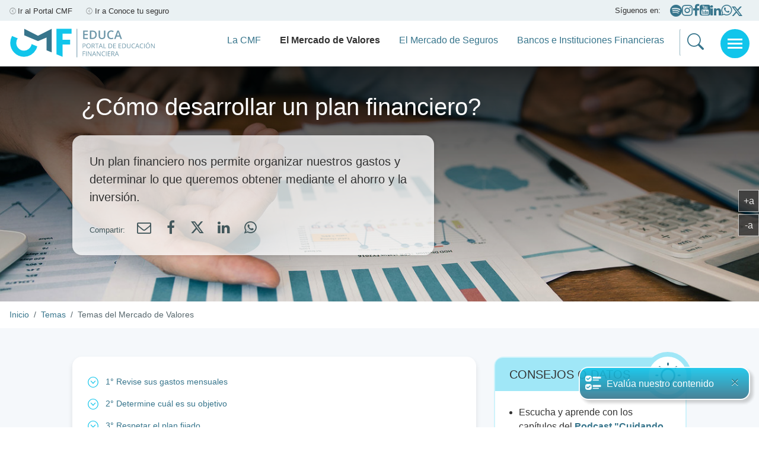

--- FILE ---
content_type: text/html; charset=UTF-8
request_url: http://www.cmfchile.cl/educa/621/w3-article-1674.html
body_size: 28191
content:
<!DOCTYPE html
  PUBLIC "-//W3C//DTD HTML 4.01+RDFa 1.1//EN" "http://www.w3.org/MarkUp/DTD/html401-rdfa11-1.dtd">
<html lang="es"><head><meta http-equiv="Content-Type" content="text/html; charset=UTF-8"><!--begin-box-container:cmfEd_tr_head_CC::6174:Contenedora del head para el panel 0 de los moldes.--><!--loc('Caja contenedora')--><!--pos=1--><!--begin-box:cmfEd_tr_meta_viewport::6161:Contiene las etiquetas meta para viewport responsive.--><!--loc('* Código HTML libre dentro de la página.')--><meta name="viewport" content="width=device-width,initial-scale=1">
<meta http-equiv="X-UA-Compatible" content="IE=edge,chrome=1">
<!-- CSS fonts -->
<link rel="preconnect" href="https://fonts.gstatic.com">
<link href="https://fonts.googleapis.com/css2?family=Open+Sans:ital,wght@0,300;;0,400;;0,600;;0,700;;1,300;;1,400;;1,600;;1,700&display=swap" rel="stylesheet">
<!-- CSS iconos Font Awesome y Bootstrap -->
<link rel="stylesheet" href="https://cdnjs.cloudflare.com/ajax/libs/font-awesome/4.7.0/css/font-awesome.min.css">
<!--link rel="stylesheet" href="https://cdn.jsdelivr.net/npm/bootstrap-icons@1.5.0/font/bootstrap-icons.css"-->
<!--link rel="stylesheet" href="https://cdn.jsdelivr.net/npm/bootstrap-icons@1.8.1/font/bootstrap-icons.css"-->
<link rel="stylesheet" href="https://cdn.jsdelivr.net/npm/bootstrap-icons@1.11.1/font/bootstrap-icons.css">
<!-- animated css -->
<link rel="stylesheet" href="channels-523_css_animated_4_1_1.css">
<!-- CSS Educa -->
<!--link rel="stylesheet" href="https://css-ext.newtenberg.com/cmfeduca_2021/css/styles-cmf.css"-->
<!-- Iconos CMF ver en: https://css-ext.newtenberg.com/cmf_2020/cmf-icons.html -->
<link rel="stylesheet" href="https://www.cmfchile.cl/portal/cmf_fonts_2021/css/animation.css">
<link rel="stylesheet" href="https://www.cmfchile.cl/portal/cmf_fonts_2021/css/cmf-icons.css">
<link rel="stylesheet" href="https://www.cmfchile.cl/portal/cmf_fonts_2021/css/cmf-icons-codes.css">
<link rel="stylesheet" href="https://www.cmfchile.cl/portal/cmf_fonts_2021/css/cmf-icons-embedded.css">
<!-- Scripts -->
<script src="channels-523_js_jquery_3_5_1.js"></script>
<script src="channels-523_js_popper.js"></script>
<!--end-box--><!--pos=2--><!--begin-box:cmfEd_tr_EncabezadoHTML::6098:Caja de encabezado html.--><!--loc('* Encabezado w3 full, requerido en todas las páginas HTML de su sitio ')--><title>¿Cómo desarrollar un plan financiero? - CMF Educa - Comisión para el Mercado Financiero</title><style type="text/css">
			@import "boxes-6098_style.css";
		</style><style type="text/css">/* Actualizaciones a logos twiter */
.nav-item.cmf-rrss .bi-twitter-x {
  font-size: 1.13rem;
}
.nav-item.cmf-rrss .bi-twitter-x:before,
.footer-rrss .bi-twitter-x:before {
  vertical-align: -.27em;
}
.social-tools a.twitter::after {
  content: "\f8db" !important;
  font-family: bootstrap-icons !important;
  vertical-align: -.115em;
  font-size: 1.35rem;
}
/* LOGO 5 AÑOS */
/*#menu_general .navbar .navbar-brand {
  margin-left: 100px;
}
#menu_general .navbar .navbar-brand:before {
  content: "";
  height: 48px;
  width: 80px;
  display: block;
  float: left;
  margin-right: 10px;
  background-image: url(channels-515_cmf_logo_aniversario.svg);
  background-position: top center;
  background-repeat: no-repeat;
  background-size: cover;
  margin-left: -90px;
}

@media (max-width: 1385px) {
    #header .cmf-secciones .nav-link {
      padding-right: 0.3rem;
      padding-left: 0.3rem;
      white-space: nowrap;
      max-width: 160px;
      overflow: hidden;
      text-overflow: ellipsis;
  }
}

@media (max-width: 1180px) {
  #header .navbar-brand img {
      width: 190px;
      height: 50px;
  }
}

@media (max-width: 1180px) {
  #menu_general .navbar .navbar-brand:before {
    height: 40px;
 	width: 60px;
    margin-left: -55px;
    margin-top: 4px;
  }
}

@media (max-width: 768px) {
    #menu_general .navbar .navbar-brand:before {
        height: 36px;
        width: 60px;
        margin-left: -55px;
        margin-top: 0;
    }
}

@media (max-width: 385px) {
    #menu_general .navbar .navbar-brand:before {
        height: 32px;
        width: 50px;
        margin-left: -55px;
        margin-top: 0;
    }
}

@media (max-width: 1180px) {
  #menu_general .navbar .navbar-brand {
  margin-left: 55px;
}
}

@media (max-width: 1075px) {
    #header .cmf-secciones .nav-link {
        max-width: 130px;
    }
}

@media (max-width: 385px) {
    #header .navbar-brand img {
        overflow: hidden;
        width: 140px !important;
        height: 35px !important;
    }
}
*/</style><meta name="keywords" content=" , seguros, soap, valores, acciones, adr, fondos mutuos, inversiones, inversionista, finanzas personales, sociedades anónimas, bancos, instituciones financieras, cooperativas"><meta name="description" content="¿Cómo desarrollar un plan financiero?  Un plan financiero nos permite organizar nuestros gastos y determinar lo que queremos obtener mediante el ahorro y la inversión."><meta name="generator" content="Newtenberg Engine CMS - https://www.newtenberg.com/"><meta name="Newtenberg-Server" content="https://cms.cmfchile.cl"><meta name="Content-Encoding" content="UTF-8"><link rel="Top" type="text/html" href="https://www.cmfeduca.cl/educa"><script type="text/javascript"><!--

var __aid = '1674';
var __cid = '523';
var __iid = '621';
var __pnid = Array('500', '512', '527', '852', '856');
var __pvid = Array('502', '1131', '1161', '44677', '44882');

--></script><script type="text/javascript" src="channels-523_js_main.js"></script><script type="text/javascript" src="channels-523_js_cookies.js"></script><script type="text/javascript" src="channels-523_js_doSearch.js"></script><!--end-box--><!--pos=3--><!--begin-box:cmfEd_css_cambiaMercado::6281:Cambia la imagen de fondo del encabezado por la foto portada del valor en que estoy.--><!--loc('* Código CSS para la página.')--><style type="text/css">.eidox .bg-mercado {
  background-image:url("articles-1674_foto_portada_2021.thumb_iPrincipal.jpg");
  background-position: center center;
}

.eidox.tema .bg-mercado {
  background-image:url("articles-1674_foto_portada_2021.thumb_iPrincipal.jpg");
  background-position: center center !important;
}

.portadilla .bg-mercado {
  background-image:url("propertyvalues-_foto_portada_2021.thumb_iPrincipal.jpg");
}

.portadilla.momentos .bg-mercado {
  background-image:url("propertyvalues-_foto_portada_2021.thumb_iPrincipal.jpg");
}</style><!--end-box--><!--pos=4--><!--begin-box:cmfEd_css_bg_temas::6303:Cambia la imagen para el mercado de Seguros--><!--loc('* Código CSS para la página.')--><style type="text/css">.portada-clasificando .bg-mercado {
	background-image: url("propertynames-852_imagen_valor_2021.jpg");
}</style><!--end-box--><!--pos=5--><!--begin-box:cmfEd_css_pa_bg_mercadoValores::6248:Cambia la imagen para las PORTADILLAS del Mercado de Valores--><!--loc('* Código CSS para la página.')--><style type="text/css">.portadilla.principal-mercados .bg-mercado,
.portada-clasificando .bg-mercado {
	background-image: url("propertyvalues-1161_imagen_valor_2021.jpg") !important;
}</style><!--end-box--><!--pos=6--><!--pos=7--><!--pos=8--><!--pos=9--><!--pos=10--><!--pos=11--><!--pos=12--><!--pos=13--><!--pos=14--><!--pos=15--><!--begin-box:cmfEd_tr_meta_facebook::6412:Contiene las etiquetas meta para las imágenes de Facebook.--><!--loc('Genera metadata para Facebook®')--><meta prefix="og: http://ogp.me/ns#" property="og:title" content="CMF Educa - ¿Cómo desarrollar un plan financiero?"><meta prefix="og: http://ogp.me/ns#" property="og:description" content="Un plan financiero nos permite organizar nuestros gastos y determinar lo que queremos obtener mediante el ahorro y la inversión."><meta prefix="og: http://ogp.me/ns#" property="og:site_name" content="CMF Educa - Comisión para el Mercado Financiero"><meta prefix="og: http://ogp.me/ns#" property="og:type" content="website"><meta prefix="og: http://ogp.me/ns#" property="og:locale" content="es_LA"><meta prefix="og: http://ogp.me/ns#" property="og:url" content="https://www.cmfeduca.cl/educa/621/w3-article-1674.html"><meta prefix="og: http://ogp.me/ns#" property="og:image" content="https://www.cmfeduca.cl/educa/621/articles-1674_foto_portada_2021.thumb_iNormal.jpg"><!--end-box--><!--pos=16--><!--begin-box:cmfEd_tr_meta_twitter::6411:Contiene las etiquetas meta para las imágenes de Twitter.--><!--Etiquetas META summary card de Twitter--><meta name="twitter:card" content="summary"><meta name="twitter:site" content="@cmfchile_"><meta name="twitter:title" content="CMF Educa - ¿Cómo desarrollar un plan financiero?"><meta name="twitter:description" content="Un plan financiero nos permite organizar nuestros gastos y determinar lo que queremos obtener mediante el ahorro y la inversión."><meta name="twitter:image" content="https://www.cmfeduca.cl/educa/621/articles-1674_foto_portada_2021.thumb_iNormal.jpg"><meta name="twitter:image:alt" content="Foto ¿Cómo desarrollar un plan financiero?"><!--end-box--><!--pos=17--><!--begin-box:cmfEd_tr_Google_Analytics::6413:Contiene las etiquetas para medir las visitas del sitio.--><!--loc('* Código HTML libre dentro de la página.')--><script type="text/javascript">
  (function(i,s,o,g,r,a,m){i['GoogleAnalyticsObject']=r;i[r]=i[r]||function(){
  (i[r].q=i[r].q||[]).push(arguments)},i[r].l=1*new Date();a=s.createElement(o),
  m=s.getElementsByTagName(o)[0];a.async=1;a.src=g;m.parentNode.insertBefore(a,m)
  })(window,document,'script','//www.google-analytics.com/analytics.js','ga');

  ga('create', 'UA-35370801-1', 'cmfeduca.cl');
  ga('send', 'pageview');

</script>

<!-- Global site tag (gtag.js) - Google Analytics -->
<script async src="https://www.googletagmanager.com/gtag/js?id=G-0VX5QTMD8T"></script>
<script>
  window.dataLayer = window.dataLayer || [];
  function gtag(){dataLayer.push(arguments);}
  gtag('js', new Date());

  gtag('config', 'G-0VX5QTMD8T');
</script>

<!--end-box--><!--pos=18--><!--begin-box:cmfEd_CSS_evaluar_contenido::6502:Caja CSS de boton evaluar contenido--><!--loc('* Código CSS para la página.')--><style type="text/css">.btn-evaluar-contenido {
  position: fixed;
  right: 15px;
  animation-name: expandirBtn;
  animation-duration: 1s;
  bottom: 30px;
  z-index: 1000;
  border-radius: 1em; 
  background-color: #37758c;
  background-image: linear-gradient(#11c5eb, #37758c);
  border: 2px solid #fff;
  opacity: 0.9;
  padding: 0 50px 0 0;
  box-shadow: 5px 5px 5px rgba(0, 0, 0, 0.2);
}

.btn-evaluar-contenido:hover {
 opacity: 1;
}

.btn-evaluar-contenido .close {
  opacity: 1;
  padding: 0.5em;
}

.btn-evaluar-contenido > .btn-link {
  display: flex;
  align-items: center;
  color: #fff;
  text-decoration: none;
}

.btn-evaluar-contenido .btn-link  > .bi {
  font-size: 2em;
}

.btn-evaluar-contenido .text-evalua {
  display: inline-block;
  white-space: nowrap;
  font-size: 1.15em;
}

@keyframes expandirBtn {
  from {
    bottom: -50px;
    
  }
  to {
    bottom: 30px;
  }
}
@media (max-width: 767.98px) {
  .btn-evaluar-contenido {
    opacity: 0.9;
    bottom: 30px;
  }
}


#encuesta_satisfaccion_2022 legend.ntg-titulo-formulario {
  padding: 0;
  margin: 0;
}
#encuesta_satisfaccion_2022 #intro_div_528 .ntg-formulario-texto-abajo {
  font-size: 100%;
  margin-bottom: 1.5em;
  display: block;
}
#encuesta_satisfaccion_2022 #intro_div_528 br {
  display: none !important;
}

#encuesta_satisfaccion_2022 label {
  font-weight: 600;
  display: block;
  clear: both;
}

#encuesta_satisfaccion_2022 .form_select > div {
  display: inline-block;
  margin: 0 20px 0 0 !important;
}

#encuesta_satisfaccion_2022 .form_select input[type="radio"] {
  margin-right: 0.3em;
}

#encuesta_satisfaccion_2022  .alert-warning {
  display: block;
}</style><!--end-box--><!--pos=19--><!--begin-box:cmfEd_CSS_RRSS_sincompartir::6944:Caja CSS que elimina el texto "Compartir"--><!--loc('* Código CSS para la página.')--><style type="text/css">#lista_articulos_i__cmfEd_pa_tr_material_podcast_1 span {
  display: none;
}

#lista_articulos_i__cmfEd_pa_tr_material_podcast_1 {
  margin: 0;
  padding: 0;
}

#lista_articulos_i__cmfEd_pa_tr_material_podcast_1 a {
  color: #37758c;
}

#lista_articulos_i__cmfEd_pa_tr_material_podcast_1 a:hover {
  color: #214755;
  text-decoration: underline;
}
</style><!--end-box--><!--pos=20--><!--end-box--></head><body class="eidox tema"><!--begin-box-container:cmfEd_tr_header_CC::6154:Muestra el acceso a las secciones principales del portal y la imagen de encabezado de la portada junto con el logo.--><!--loc('Caja contenedora')--><div id="header"><!--pos=1--><!--begin-box:cmfEd_tr_header_accesibilidad_foco::6150:Link para acceder al contenido con la tecla TAB del teclado para temas de accesibilidad.--><!--loc('* Código HTML libre dentro de la página.')--><a href="#menu_principal" class="sr-only"><span class="sr-only">Contenido principal</span></a><!--end-box--><!--pos=2--><!--begin-box:cmfEd_tr_header_buscador_gral::6151:Formulario para ingresar texto y realizar una búsqueda en los contenidos del sitio.--><!--loc('* Código HTML libre dentro de la página.')--><div class="collapse  text-center " id="collapseSearch">
  <div class="card card-body rounded-0 border-0">
    <div class="input-group col-lg-6 p-0 m-lg-auto ntg-search">
      <input id="keywords" type="text" class="form-control border-0 input-radius-0 ntg-placeholder-in-title" title="Buscar en CMF Educa" placeholder="Buscar en CMF Educa">
      <div class="input-group-append">
        <button id="boton_busqueda" onclick="doSearch('w3-search.php');"
          class="btn" type="submit">
          <i class="fa fa-search fa-lg"></i><span class="sr-only">Buscar</span>
        </button>
      </div>
    </div>
  </div>
</div><!--end-box--><div id="menu_general" class="ntg-navbar"><!--pos=3--><!--begin-box:cmfEd_tr_header_OtrosSitios_CMF::5961:Muestra el acceso a los otros sitios de la CMF.--><!--loc('* Código HTML libre dentro de la página.')--><div class="bg-light p-1 educa-menu-auxiliar navbar">
	<div>
		<a href="https://www.cmfchile.cl/portal/principal/613/w3-channel.html"
			class="small px-2 text-dark"> <i class="demo-icon icon-angle-left"></i>Ir al Portal CMF</a>
		<a href="https://www.conocetuseguro.cl/603/w3-channel.html"
			class="small px-2 text-dark"><i class="demo-icon icon-angle-left"></i>Ir a Conoce tu seguro</a>
	</div>
	<div class="align-items-center mr-4 d-none d-lg-flex">
		<p class="small px-2 text-dark mt-auto mb-auto mr-2">Síguenos en:</p>
		<li style="list-style: none;gap: 1rem;"
			class="nav-item cmf-rrss d-flex align-items-center">
			<a href="https://open.spotify.com/show/1HLvJDt3tsJ0CgVlzrj5G9" target="_blank"
				title="Podcast &quot;Cuidando Mis Finanzas&quot;" style="top: 2px;position: relative;">
				<span class="bi bi-spotify h5 mb-0"><span class="sr-only">Podcast "Cuidando Mis Finanzas"</span></span>
			</a>
			<a href="https://www.instagram.com/cmf_chile/" target="_blank" title="Instagram">
				<span class="fa fa-instagram fa-lg"><span class="sr-only">Instagram</span></span>
			</a>
			<a href="https://www.facebook.com/profile.php?id=61559730273010" target="_blank" title="Facebook">
				<span class="fa fa-facebook fa-lg"><span class="sr-only">Facebook</span></span>
			</a>
			<a href="https://www.youtube.com/channel/UCcL5F70_AF2MxsgLcuBAjyg/" target="_blank" title="Youtube">
				<span class="fa fa-youtube-square fa-lg"><span class="sr-only">Youtube</span></span>
			</a>
			<a href="https://cl.linkedin.com/company/comisi%C3%B3n-para-el-mercado-financiero-cmf" target="_blank" title="Linkedin">
				<span class="fa fa-linkedin  fa-lg"><span class="sr-only">Linkedin</span></span>
			</a>
			<a href="https://whatsapp.com/channel/0029Va6Um6pHgZWfL3DCrJ37" target="_blank" title="WhatsApp">
				<span class="fa fa-whatsapp fa-lg"><span class="sr-only">WhatsApp</span></span>
			</a>
			<a href="https://x.com/CMFChile_" target="_blank" title="X">
				<span class="bi bi-twitter-x"><span class="sr-only">X</span></span>
			</a>
		</li>
	</div>
</div><!--end-box--><!--pos=4--><!--begin-box:cmfEd_tr_header_buscador_btn::6152:Caja que muestra el botón para abrir / cerrar panel del buscador.--><!--loc('* Código HTML libre dentro de la página.')--><button type="button" class="btn ntg-btn-open-search border-left ntg-bs data-toggle_collapse  data-target_\#collapseSearch  aria-expanded_false aria-controls_collapseSearch">
	<span class="bi bi-search h3 p-0 m-0">
		<span class="sr-only">Abrir / cerrar buscador</span>
	</span>
</button>
<!--end-box--><div class="navbar navbar-expand-sm ntg-nav-acerca"><ul class="navbar-nav cmf-secciones"><!--pos=5--><!--begin-box:cmfEd_tr_menuMercados_screen::6133:Muestra el menú de los mercados del sitio y sólo en pantallas.--><!--loc('* Lista de Valores de Clasificando')--><li><a class="pnid-512 pv-pid-0 pvid-1160 cid-523" href="w3-propertyvalue-1160.html" title="Ir a La CMF">La CMF</a></li><li class="current"><a class="pnid-512 pv-pid-0 pvid-1161 cid-523" href="w3-propertyvalue-1161.html" title="Ir a El Mercado de Valores">El Mercado de Valores</a></li><li><a class="pnid-512 pv-pid-0 pvid-1162 cid-523" href="w3-propertyvalue-1162.html" title="Ir a El Mercado de Seguros">El Mercado de Seguros</a></li><li><a class="pnid-512 pv-pid-0 pvid-28774 cid-523" href="w3-propertyvalue-28774.html" title="Ir a Bancos e Instituciones Financieras">Bancos e Instituciones Financieras</a></li><!--end-box--></ul></div><div class="navbar navbar-light"><!--pos=6--><!--begin-box:cmfEd_tr_LogoCanal::5836:Logo del Canal SVS Educa.--><!--loc('* Código HTML libre dentro de la página.')--><a class="navbar-brand" href="w3-channel.html">
  <img src="https://css-ext.newtenberg.com/cmfeduca_2021/images/logo-nav.svg" width="250" height="50" alt="logo CMF Educa" title="Portal educativo de la Comisión para el Mercado Financiero">
</a>
<button type="button" class="navbar-toggler collapsed ntg-bs  data-toggle_collapse data-target_\#navbarNav1  aria-controls_navbarNav1  aria-expanded_false">
  <span> </span>
  <span> </span>
  <span> </span>
</button>
<!--end-box--><!--pos=7--><!--begin-box-container:cmfEd_tr_header_menu_hamburguesa_CC::6170:Contiene los ítems del menú hamburguesa.--><!--loc('Caja contenedora')--><div class="collapse navbar-collapse justify-content-end" id="navbarNav1"><ul class="navbar-nav"><li><a href="w3-channel.html">Inicio</a></li><li class=" ntg-nav-acerca-sm"><a href="#">Mercado Financiero</a></li><li style="list-style: none; display: inline"><ul class="list-unstyled ml-4 ntg-nav-acerca-sm"><!--pos=1--><!--begin-box:cmfEd_tr_menuMercados_movil::6169:Muestra el menú de los mercados del sitio sólo en móviles.--><!--loc('* Lista de Valores de Clasificando')--><li class="current"><a class="pnid-512 pv-pid-0 pvid-1161 cid-523" href="w3-propertyvalue-1161.html" title="Ir a El Mercado de Valores">El Mercado de Valores</a></li><li><a class="pnid-512 pv-pid-0 pvid-1162 cid-523" href="w3-propertyvalue-1162.html" title="Ir a El Mercado de Seguros">El Mercado de Seguros</a></li><li><a class="pnid-512 pv-pid-0 pvid-28774 cid-523" href="w3-propertyvalue-28774.html" title="Ir a Bancos e Instituciones Financieras">Bancos e Instituciones Financieras</a></li><!--end-box--></ul></li><li class="text-left ntg-nav-separator"><hr></li><!--pos=2--><!--begin-box:cmfEd_tr_header_menu_pnids::6460:Acceso a secciones principales desde el menú hamburguesa transversal del sitio.--><!--loc('* Lista Itemizada de Clasificandos')--><li class=" pnid-849 cid-523"><a href="w3-propertyname-849.html">Momentos de la vida</a></li><li class=" pnid-853 cid-523"><a href="w3-propertyname-853.html">Especiales</a></li><li class="current pnid-852 cid-523"><a href="w3-propertyname-852.html">Temas</a></li><li class=" pnid-851 cid-523"><a href="w3-propertyname-851.html">Material de apoyo</a></li><li class=" pnid-855 cid-523"><a href="w3-propertyname-855.html">Preguntas frecuentes</a></li><li class=" pnid-505 cid-523"><a href="w3-propertyname-505.html">Glosario</a></li><!--end-box--><li><a href="w3-propertyvalue-1367.html">Estudiantes</a></li><li class="text-left ntg-nav-separator"><hr></li><li><a href="w3-propertyvalue-1160.html">La CMF</a></li><li><a href="w3-article-1662.html">Contacto</a></li><li class="cmf-rrss">Síguenos en: 
    <a href="https://open.spotify.com/show/1HLvJDt3tsJ0CgVlzrj5G9" target="_blank" title="Podcast &#34;Cuidando Mis Finanzas&#34;" class="nav-link" style="top: 2px;position: relative;"><span class="bi bi-spotify h5 mb-0"><span class="sr-only">Podcast "Cuidando Mis Finanzas"</span></span></a><a href="https://www.instagram.com/cmf_chile/" target="_blank" title="Instagram" class="nav-link"><span class="fa fa-instagram fa-lg"><span class="sr-only">Instagram</span></span></a><a href="https://www.facebook.com/profile.php?id=61559730273010" target="_blank" title="Facebook" class="nav-link"><span class="fa fa-facebook fa-lg"><span class="sr-only">Facebook</span></span></a><a href="https://www.youtube.com/channel/UCcL5F70_AF2MxsgLcuBAjyg/" target="_blank" title="Youtube" class="nav-link"><span class="fa fa-youtube-square fa-lg"><span class="sr-only">Youtube</span></span></a><a href="https://cl.linkedin.com/company/comisi%C3%B3n-para-el-mercado-financiero-cmf" target="_blank" title="Linkedin" class="nav-link"><span class="fa fa-linkedin fa-lg"><span class="sr-only">Linkedin</span></span></a><a href="https://whatsapp.com/channel/0029Va6Um6pHgZWfL3DCrJ37" target="_blank" title="WhatsApp" class="nav-link"><span class="fa fa-whatsapp fa-lg"><span class="sr-only">WhatsApp</span></span></a><a href="https://twitter.com/CMFChile_" target="_blank" title="X" class="nav-link"><span class="bi bi-twitter-x"><span class="sr-only">X</span></span></a></li></ul></div><!--end-box--></div></div></div><!--pos=8--><!--begin-box:cmfEd_html_waiting_modal::6432:Caja en blanco--><!--loc('* Código HTML libre dentro de la página.')--><div class="modal fade" id="waiting" tabindex="-1" aria-labelledby="labelwaiting" aria-hidden="true" data-backdrop="static" >
	<div class="modal-dialog modal-dialog-centered">
		<div class="modal-content">
			<div class="modal-header">
				<h5 class="modal-title" id="labelwaiting">
					Buscando...
				</h5>
			</div>
			<div class="modal-body">
				<div class="d-flex justify-content-center">
					<div class="spinner-border" role="status">
						<span class="sr-only">espere por favor...</span>
					</div>
				</div>
			</div>
		</div>
	</div>                            
</div> <!--end-box--><!--end-box--><div id="main" class="opacity-0 animate__animated animate__fadeIn animate__delay-1s"><div class="w-100 bg-mercado"><!--begin-box-container:cmfEd_ar_generico_encabezado_CC::6205:Contiene la estructura de los encabezados de los eidoxs genéricos--><!--loc('Caja contenedora')--><div id="pa_encabezado_generico"><div class="container-fluid pb-5 pt-md-5 pt-2 contenidos-encabezado"><div class="row"><div class="col-lg-10 mx-auto"><!--pos=1--><!--begin-box:cmfEd_ar_titulo:col-12:6206:Muestra el título del artículo.--><!--loc('* Articulo Completo w3')--><div id="article_i__cmfEd_ar_titulo_1" class="col-12"><h1 class="h1 text-white mb-4 aid-1674 cid-523">¿Cómo desarrollar un plan financiero?</h1><div style="display:none"> </div></div><!--end-box--></div></div><div class="row"><div class="col-lg-6 offset-lg-1 col-12"><div class="bg-white-transparent rounded"><!--pos=2--><!--begin-box:cmfEd_ar_bajada::6208:Muestra la bajada del artículo.--><!--loc('* Articulo Completo w3')--><div id="article_i__cmfEd_ar_bajada_1"><p class="text-lg-left text-center lead font-weight-normal px-4 pt-4 aid-1674 cid-523">Un plan financiero nos permite organizar nuestros gastos y determinar lo que queremos obtener mediante el ahorro y la inversión.</p><div style="display:none"> </div></div><!--end-box--><!--pos=3--><!--begin-box:cmfEd_tr_compartir_rrss:social-tools text-lg-left text-center mb-3 px-4:5917:Caja que muestra los íconos para compartir el contenido en redes sociales.--><!--loc('* Incluye links para compartir en redes sociales')--><p class="social-tools text-lg-left text-center mb-3 px-4"><a title="email" rel="bookmark" class="email" href="mailto:?subject=%C2%BFC%C3%B3mo%20desarrollar%20un%20plan%20financiero%3F%20-%20CMF%20Educa%20-%20Comisi%C3%B3n%20para%20el%20Mercado%20Financiero&amp;body=https%3A%2F%2Fwww.cmfeduca.cl%2Feduca%2F621%2Fw3-article-1674.html"><img src="//www.cmfchile.cl/portal/imagenes/sociable_sprite_mask.gif" alt="Compartir en email"></a><a title="Facebook" rel="bookmark" class="facebook" href="https://www.facebook.com/share.php?u=https%3A%2F%2Fwww.cmfeduca.cl%2Feduca%2F621%2Fw3-article-1674.html&amp;t=%C2%BFC%C3%B3mo%20desarrollar%20un%20plan%20financiero%3F%20-%20CMF%20Educa%20-%20Comisi%C3%B3n%20para%20el%20Mercado%20Financiero"><img src="//www.cmfchile.cl/portal/imagenes/sociable_sprite_mask.gif" alt="Compartir en Facebook"></a><a title="Twitter" rel="bookmark" class="twitter" href="https://twitter.com/intent/tweet?text=%C2%BFC%C3%B3mo%20desarrollar%20un%20plan%20financiero%3F%20-%20CMF%20Educa%20-%20Comisi%C3%B3n%20para%20el%20Mercado%20Financiero%20-%20https%3A%2F%2Fwww.cmfeduca.cl%2Feduca%2F621%2Fw3-article-1674.html"><img src="//www.cmfchile.cl/portal/imagenes/sociable_sprite_mask.gif" alt="Compartir en Twitter"></a><a title="LinkedIn" rel="bookmark" class="linkedin" href="https://www.linkedin.com/shareArticle?mini=true&amp;url=https%3A%2F%2Fwww.cmfeduca.cl%2Feduca%2F621%2Fw3-article-1674.html&amp;title=%C2%BFC%C3%B3mo%20desarrollar%20un%20plan%20financiero%3F%20-%20CMF%20Educa%20-%20Comisi%C3%B3n%20para%20el%20Mercado%20Financiero&amp;source=CMF%20Educa%20-%20Comisi%C3%B3n%20para%20el%20Mercado%20Financiero&amp;summary="><img src="//www.cmfchile.cl/portal/imagenes/sociable_sprite_mask.gif" alt="Compartir en LinkedIn"></a><a title="Whatsapp" rel="bookmark" class="whatsapp" href="whatsapp://send?text=%C2%BFC%C3%B3mo%20desarrollar%20un%20plan%20financiero%3F%20-%20CMF%20Educa%20-%20Comisi%C3%B3n%20para%20el%20Mercado%20Financiero%20-%20https%3A%2F%2Fwww.cmfeduca.cl%2Feduca%2F621%2Fw3-article-1674.html"><img width="16" height="16" style="background: transparent url(channels-523_sociable_sprite.png) no-repeat scroll -0px -0px;" src="channels-523_sociable_sprite_mask.gif" alt="Compartir en Whatsapp"></a><a title="Whatsapp Web" rel="bookmark" class="whatsappweb" href="https://web.whatsapp.com/send?text=%C2%BFC%C3%B3mo%20desarrollar%20un%20plan%20financiero%3F%20-%20CMF%20Educa%20-%20Comisi%C3%B3n%20para%20el%20Mercado%20Financiero%20-%20https%3A%2F%2Fwww.cmfeduca.cl%2Feduca%2F621%2Fw3-article-1674.html"><img width="16" height="16" style="background: transparent url(channels-523_sociable_sprite.png) no-repeat scroll -0px -0px;" src="channels-523_sociable_sprite_mask.gif" alt="Compartir en Whatsapp Web"></a></p><!--end-box--></div><!--pos=4--><!--begin-box:cmfEd_ar_imagen:d-none:6209:Muestra la foto portada (2021) del artículo.--><!--loc('* Articulo Completo w3')--><div id="article_i__cmfEd_ar_imagen_1" class="d-none"><div class="figure cid-523 aid-1674 binary-foto_portada_2021 format-jpg"><img src="articles-1674_foto_portada_2021.thumb_iPrincipal.jpg" alt="Foto ¿Cómo desarrollar un plan financiero?" title="Foto ¿Cómo desarrollar un plan financiero?"></div><div style="display:none"> </div></div><!--end-box--></div></div></div></div><!--end-box--></div><div class="container-fluid"><div class="row bg-white"><!--begin-box:cmfEd_ar_barra_posicion_sin_contenedora::6360:Barra de posición del valor de clasificando.--><!--loc('* Barra de posición del valor de clasificando usando referer')--><!--tipo_molde = article--><div id="breadcrumb_eidox"><!--multivalor y articulo--><p id="breadcrumb_eidox_44677" style="display:none"><a class="channellink" href="w3-channel.html">Inicio</a><a class="pnamelink pnid-852 cid-523" href="w3-propertyname-852.html">Temas</a><a class="current pvid-44677 cid-523" href="w3-propertyvalue-44677.html">Temas del Mercado de Valores</a></p><script type="text/javascript"><!--
						function doLoadbreadcrumb_eidox() {
							var pvid_anterior = '44677';
							var count_pvals = 1; 
							if('undefined' != typeof(document.referrer) && count_pvals > 1 ){
								var refer_portadilla = document.referrer;
								if(refer_portadilla.match(/multipropertyvalues/) != null){// multivalor
									var pvid1,pvid2,m = refer_portadilla.match(/multipropertyvalues-(\d+)-(\d+)/);
									if(m == null){
										m = refer_portadilla.match(/pvid=(\d+).*pvid=(\d+)/);
									}
									pvid1 = m[1];
									pvid2 = m[2];
									if( document.getElementById('breadcrumb_eidox_'+pvid1) != null ){
										pvid_anterior = pvid1;
									}else if ( document.getElementById('breadcrumb_eidox_'+pvid2) != null ){
										pvid_anterior = pvid2;
									}

								}else if( refer_portadilla.match(/pvid=(\d+)/) != null || refer_portadilla.match(/propertyvalue-(\d+).html/) != null){
									var pvid, m = refer_portadilla.match(/propertyvalue-(\d+).html/);
									if(m == null){
										m =  refer_portadilla.match(/pvid=(\d+)/);
									}
									pvid = m[1];
									if ( document.getElementById('breadcrumb_eidox_'+pvid) != null){
										pvid_anterior = pvid;
									} 
								}
							}
							var barra =  document.getElementById('breadcrumb_eidox_'+pvid_anterior);
							if (barra != null) barra.style.display ='';
						}
						if ( window.addEventListener ) { 
							window.addEventListener( "load", doLoadbreadcrumb_eidox, false );
						} else if ( window.attachEvent ) {
							window.attachEvent( "onload", doLoadbreadcrumb_eidox );
						} else if ( window.onLoad ) {
							window.onload = doLoadbreadcrumb_eidox;
						}
						--></script></div><!--end-box--></div><div class="row  cmf-gradiente-gris py-5"><div class="col-lg-10 col-12 mx-auto"><div class="row"><div class="col-lg-8 col-12"><!--begin-box:cmfEd_ar_cuerpo_sin_contenedora:mb-5 p-4 ntg-article-body bg-white shadow cmf-rounded-xl d-table w-100:6139:Muestra el cuerpo de algunos eidoxes que no se estructuran mediante contenedoras.--><!--loc('* Articulo Completo w3')--><div id="ar_cuerpo" class="mb-5 p-4 ntg-article-body bg-white shadow cmf-rounded-xl d-table w-100"><ul id="tabs_sections_1674" class="ntg-article-index cid-523 aid-1674"><li><a href="#i__cmfEd_ar_cuerpo_sin_contenedora_1_1674_1C2B020Revise20sus20gastos20mensuales">1° Revise sus gastos mensuales</a></li><li><a href="#i__cmfEd_ar_cuerpo_sin_contenedora_1_1674_2C2B020Determine20cuC3A1l20es20su20objetivo">2° Determine cuál es su objetivo</a></li><li><a href="#i__cmfEd_ar_cuerpo_sin_contenedora_1_1674_3C2B020Respetar20el20plan20fijado">3° Respetar el plan fijado</a></li></ul><div>
			<p>Planificar no es una disciplina fácil, pero es muy necesaria cuando se dispone de un recurso escaso. Seguramente esos días llenos de actividades ha debido planificarlos en su agenda, para así lograr cumplir con todos sus compromisos. Con el dinero debe hacer lo mismo. Planificarse financieramente le permitirá enfrentar sus gastos, ahorrar para acceder a nuevos bienes o servicios, e incluso invertir.</p>
<p>Un plan financiero le ayudará a alcanzar sus metas. Es una herramienta poderosa y flexible, que puede imaginar como un trazado en un mapa. Ayuda a saber dónde estamos y a dónde queremos ir. Demás está decir que si no sabemos a dónde ir, lo más probable es que terminemos en un lugar al que no deseábamos llegar, como el sobreendeudamiento.</p>
<p>Para desarrollar un plan financiero es necesario conseguir información, tomar decisiones, actuar, evaluar y plantearse metas de corto, mediano y largo plazo.</p>
<p>Los planes financieros funcionan bien, en la medida en que son simples y se estiman en forma realista respecto de los ingresos y todos los gastos mensuales. Además, deben ser revisados y ajustados periódicamente para reflejar los cambios en las condiciones de mercado y los objetivos. Compartirlos con el grupo familiar, para llevarlo a cabo junto con ellos, favorece la unión de la familia y contribuye al éxito de las metas propuestas.</p>
</div><div id="i__cmfEd_ar_cuerpo_sin_contenedora_1_1674_1C2B020Revise20sus20gastos20mensuales"><h2>1° Revise sus gastos mensuales</h2>
<div class="figure cid-523 aid-1674 binary-recurso_2 format-jpg"><a href="/educa/600/w3-article-1126.html" title="Ir a Organícese con un presupuesto mensual. Acceda a la calculadora"><img src="articles-1674_recurso_2.jpg" alt="Organícese con un presupuesto mensual. Acceda a la calculadora" title="Organícese con un presupuesto mensual. Acceda a la calculadora" width="500" height="500"></a><p class="titulo" style="width: 500px">Organícese con un presupuesto mensual. Acceda a la calculadora</p><p class="d-none" style="width: 500px">50.2kb</p></div>
<p>No es fácil saber en qué gastamos nuestro dinero. Para optimizar su uso o disminuir los gastos, debemos conocer exactamente cuál es nuestro ingreso y en qué lo gastamos.</p>
<p>El mejor camino es elaborar un presupuesto detallado que considere todos sus ingresos y gastos mensuales:</p>
<ul>
<li>Los primeros son sus gastos fijos mensuales, como los servicios de su hogar (agua, luz, teléfono, gas, etc.), lo que gasta en el supermercado, la farmacia o la feria.</li>
<li>Incluya el sueldo que le paga a la persona que asea su casa o cuida a sus hijos, el costo de quien cuida su jardin si vive en casa y los gastos comunes si vive en un condominio o un edificio.</li>
<li>Los gastos de transporte y/o bencina.</li>
<li>Los gastos en matrículas y cuotas mensuales de colegios y/o universidades. Incluya los gastos en materiales y la mesada de sus hijos si los tiene.</li>
<li>No olvide las cuotas de sus deudas.</li>
<li>Por último, recuerde considerar todos los gastos no programados, conocidos como "Gastos hormiga" que normalmente no se consideran importantes, pero que muchas veces pueden provocar desajustes serios en el presupuesto mensual. Es el caso de los regalos, los cigarrillos, helados, bebidas, comida chatarra, entradas al cine, teatro o recitales, revistas, CD's o DVD's y compras impulsivas de ropa o accesorios para el hogar.</li>
</ul>
<p>Para que no olvide nada, hemos preparado el interactivo <a href="w3-article-1126.html">Calculadora de "Presupuesto mensual</a>", calc que agrupa todos los gastos que debe considerar y lo ayudará a analizar qué porcentaje de sus ingresos mensuales destina a cada uno de ellos.</p>
<p>Al registrar todos sus gastos podrá tomar medidas para disminuirlos. Y también podría llegar a concluir que hay gastos que consideraba como no programados, pero que en realidad se han convertido en gastos fijos que debe considerar a la hora de planificarse, por ejemplo, ropa, medicamentos, almuerzos o cenas en restaurantes, entradas a recitales y salidas nocturnas a bares o pubs.</p>
</div><div id="i__cmfEd_ar_cuerpo_sin_contenedora_1_1674_2C2B020Determine20cuC3A1l20es20su20objetivo"><h2>2° Determine cuál es su objetivo</h2>
<div class="figure cid-523 aid-1674 binary-recurso_1 format-jpg"><a href="/educa/600/w3-article-1661.html" title="Ir a Prepare su plan de ahorro. Acceda a la calculadora"><img src="articles-1674_recurso_1.jpg" alt="Prepare su plan de ahorro. Acceda a la calculadora" title="Prepare su plan de ahorro. Acceda a la calculadora" width="500" height="500"></a><p class="titulo" style="width: 500px">Prepare su plan de ahorro. Acceda a la calculadora</p><p class="d-none" style="width: 500px">46.8kb</p></div>
<p>Para formular un plan financiero respóndase la siguiente pregunta "<strong>¿para qué quiero ahorrar?"</strong>. Evalúe cuáles son las metas más importantes para usted: comprar un auto, viajar, educarse, estar preparado para una emergencia, disponer de capital para su vejez, adquirir una propiedad, desarrollar un negocio propio, etc.</p>
<p>Debe tener presente que con muy escasos recursos algunas familias acceden a la compra de su casa, ahorran para educar a sus hijos o para vivir dignamente su vejez. Si ellos lo pueden hacer, ¡usted también!.</p>
<p>Y para ayudarlo a planificar su ahorro, lo invitamos a utilizar nuestra <a href="/educa/600/w3-article-1661.html">calculadora "Prepare su plan de ahorro"</a>.</p>
</div><div id="i__cmfEd_ar_cuerpo_sin_contenedora_1_1674_3C2B020Respetar20el20plan20fijado"><h2>3° Respetar el plan fijado</h2>
<p>Tras definir su plan financiero, recuerde tomar un decisión informada antes de gastar en un bien o servicio, considerando la meta de ahorro que se ha propuesto, y cuán necesario es lo que va a adquirir.</p>
<p>Si opta por invertir, para conseguir el monto que se ha propuesto antes, escoja él o los instrumentos más adecuados, es decir, aquellos que se ajusten mejor a lo que espera: plazo, liquidez, nivel de riesgo y demás características de los instrumentos. En los artículos <a href="w3-article-1252.html">Perfil del Inversionista</a> y <a href="w3-article-756.html">La ruta de los negocios en el Mercado de Valores</a> encontrará más información al respecto.</p>

		</div><div style="display:none"> </div></div><!--end-box--><!--begin-box:cmfEd_arTemas_AbrirRecurso:ntg-article-body mb-5 bg-white px-4 pt-4 cmf-rounded-xl shadow ntg-check-empty ntg-full-empty:5831:Articulo completo--><!--loc('* Articulo Completo w3')--><div id="article_i__cmfEd_arTemas_AbrirRecurso_1" class="ntg-article-body mb-5 bg-white px-4 pt-4 cmf-rounded-xl shadow ntg-check-empty ntg-full-empty"><div style="display:none"> </div></div><!--end-box--><!--begin-box:cmfEd_arTemas_Relacionados:ntg-titulo-caja-small mb-5:6069:Muestra los temas relacionados al de esta página.--><!--loc('* Recuadros de artículos')--><div id="temas_relacionados" class="ntg-titulo-caja-small mb-5"><h2 class="ntg-titulo-caja">Temas relacionados</h2><div class="recuadro media mb-2 pt-3 border-top"><div class="media-body"><h3 class="h5 ntg-stretched-link aid-53522 cid-523"><a href="w3-article-53522.html">Prevención de fraudes</a></h3><p class="abstract aid-53522 cid-523">Hoy en día, con un uso creciente de los medios digitales, es cada vez es más importante cuidar nuestros datos y protegerse de posibles fraudes</p></div></div><div class="recuadro media mb-2 pt-3 border-top"><div class="media-body"><h3 class="h5 ntg-stretched-link aid-751 cid-523"><a href="w3-article-751.html">Proceso de toma de decisiones de inversión</a></h3><p class="abstract aid-751 cid-523">Antes de invertir, infórmese y evalúe su disposición al riesgo y objetivos, haga su perfil de inversionista.</p></div></div><div class="recuadro media mb-2 pt-3 border-top"><div class="media-body"><h3 class="h5 ntg-stretched-link aid-1091 cid-523"><a href="w3-article-1091.html">Llegó la hora de diversificar su cartera de inversión</a></h3><p class="abstract aid-1091 cid-523">La diversificación es la mejor alternativa para lograr las rentabilidades esperadas y reducir el riesgo.</p></div></div><div class="recuadro media mb-2 pt-3 border-top"><div class="media-body"><h3 class="h5 ntg-stretched-link aid-1144 cid-523"><a href="w3-article-1144.html">Internet y los inversionistas</a></h3><p class="abstract aid-1144 cid-523">Invertir a través de la red tiene una serie de riesgos que debe considerar.</p></div></div><div class="recuadro media mb-2 pt-3 border-top"><div class="media-body"><h3 class="h5 ntg-stretched-link aid-523 cid-523"><a href="w3-article-523.html">Advertencias al inversionista</a></h3><p class="abstract aid-523 cid-523">Antes de tomar una decisión de inversión en el mercado de capitales, usted debe informarse acerca del instrumento y la entidad con la cual va a realizar la operación.</p></div></div><div class="recuadro media mb-2 pt-3 border-top"><div class="media-body"><h3 class="h5 ntg-stretched-link aid-1310 cid-523"><a href="w3-article-1310.html">Recomendaciones sobre la presentación de consultas y reclamos sobre valores</a></h3><p class="abstract aid-1310 cid-523">Revise la guía del reclamante para el inversionista preparada por la CMF.</p></div></div><div class="recuadro media mb-2 pt-3 border-top"><div class="media-body"><h3 class="h5 ntg-stretched-link aid-1294 cid-523"><a href="w3-article-1294.html">Manual para tomar notas</a></h3><p class="abstract aid-1294 cid-523">Este manual es una ayuda que le permitirá tomar notas en el caso que tenga una conversación con algún emisor, administradora de fondos, corredor o agente de valores que le recomiende comprar o vender algún valor.</p></div></div></div><!--end-box--></div><div class="col-lg-4 col-12"><!--begin-box:cmfEd_ar_Tips:cmf-destacados-laterales mb-5:6977:Despliega un tip relacionado con la portadilla de esta página.--><!--loc('* Articulo Completo w3')--><div id="tips" class="cmf-destacados-laterales mb-5"><h2 class="ntg-titulo-caja">Consejos o datos</h2><ul class="indice"><li><a href="#i__cmfEd_ar_Tips_1_85916">Tip 1 general para los temas</a></li></ul><h3>Tip 1 general para los temas</h3><div id="i__cmfEd_ar_Tips_1_85916"><ul><li class="pr-4 cid-523 aid-85916">
			<p>Escucha y aprende con los capítulos del <strong><a href="https://open.spotify.com/show/1HLvJDt3tsJ0CgVlzrj5G9">Podcast "Cuidando Mis Finanzas"</a></strong>.</p>
<p>Revisa los <strong><a href="https://www.cmfchile.cl/portal/principal/613/w3-propertyvalue-43333.html#alertas_fiscal_explica">videos sobre alertas de fraudes</a></strong></p>

		</li></ul><div style="display:none"></div></div></div><!--end-box--></div></div></div></div></div></div><!--begin-box-container:cmfEd_tr_footer_CC::6071:Footer del sitio y formulario de feedback.--><!--loc('Caja contenedora')--><!--pos=1--><!--begin-box:cmfEd_tr_footer::6272:footer--><!--loc('* Código HTML libre dentro de la página.')--><div id="footer" class="py-5">
	<div class="container-fluid">
		<div class="row">
			<div class="col-lg-3 col-sm-6 col-12">
				<h2 class="h6">Sitios relacionados</h2>
				<ul class="list list-unstyled">
					<li><a href="https://www.gob.cl/">Gobierno de Chile</a></li>
					<li><a href="https://www.bcentral.cl">Banco Central de Chile</a></li>
					<li><a href="https://www.hacienda.cl/">Ministerio de Hacienda</a></li>
					<li><a href="https://www.ine.cl/">Instituto Nacional de Estadísticas</a></li>
					<li><a href="https://www.cmfchile.cl/portal/principal/613/w3-propertyvalue-44736.html">Comité de Supervisión Financiera</a></li>
					<li><a href="https://www.investchile.gob.cl/">InvestChile</a></li>
					<li><a href="https://www.spensiones.cl">Superintendencia de Pensiones</a></li>
					<li><a href="https://www.cmfchile.cl/portal/principal/613/w3-propertyvalue-44827.html">Informes OCDE</a></li>
					<li><a href="https://www.uaf.cl/">Unidad de Análisis Financiero</a></li>
                  	<li><a href="https://www.leylobby.gob.cl/">Plataforma Ley de Lobby</a></li>
				</ul>
			</div>
			<div class="col-lg-3 col-sm-6 col-12">
				<h2 class="h6">Portales CMF y accesos especiales</h2>
				<ul class="list list-unstyled">
					<li><a href="https://www.cmfchile.cl/sitio/siac2/ingresoWebCiudadano.php">Atención en línea</a></li>
					<li><a
							href="https://www.cmfchile.cl/portal/principal/613/w3-article-28600.html">CMF
							sin papel</a></li>
					<li><a href="https://www.cmfeduca.cl/educa/600/w3-channel.html">CMF Educa</a></li>
					<li><a href="http://www.conocetuseguro.cl/603/w3-channel.html">Conoce tu seguro</a></li>
					<li><a
							href="https://www.cmfchile.cl/portal/principal/613/w3-propertyvalue-44024.html">CMF
							Contrata personal</a></li>
					<li><a
							href="https://www.cmfchile.cl/portal/principal/613/w3-propertyvalue-766.html">Preguntas
							frecuentes</a></li>
					<li><a href="https://cronologiabancaria.cmfchile.cl/sbifweb/servlet/CronologiaBancaria?indice=8.0">Cronología
							Bancaria</a></li>
					<li><a
							href="https://www.cmfchile.cl/portal/principal/613/w3-propertyname-723.html">English
							overview</a></li>
                  	<li><a href="https://www.hacienda.cl/areas-de-trabajo/modernizacion-del-estado/medicion-de-satisfaccion-usuaria-2023">Medición de Satisfacción Usuaria - MESU</a></li>
				</ul>
			</div>
			<div class="col-lg-3 col-sm-6 col-12">
				<h2 class="h6">Acerca de CMF Chile</h2>
				<ul class="list list-unstyled">
					<li><a
							href="https://www.cmfchile.cl/portal/principal/613/w3-propertyname-720.html">Acerca
							de CMF Chile</a></li>
					<li><a href="https://www.leylobby.gob.cl/instituciones/AE009/cargos-pasivos">Ley de Lobby CMF
							Chile</a></li>
					<li><a href="https://www.portaltransparencia.cl/PortalPdT/pdtta?codOrganismo=AE009">Ley de
							Transparencia CMF Chile</a></li>
                  	<li><a href="https://www.portaltransparencia.cl/PortalPdT/web/guest/directorio-de-organismos-regulados?p_p_id=pdtorganismos_WAR_pdtorganismosportlet&amp;orgcode=b66b4f60efa5e25a62b0af6a514f4f88">Solicitud Ley de
            Transparencia</a></li>
					<li><a href="https://www.chileatiende.gob.cl/instituciones/AE009">CMF en Chileatiende</a></li>
					<li><a href="https://www.cmfchile.cl/portal/principal/613/w3-article-1833.html">Descargo
							de responsabilidades</a></li>
					<li><a href="https://www.cmfchile.cl/portal/principal/613/w3-article-1832.html">Política
							de privacidad</a></li>
					<li><a href="https://www.cmfchile.cl/portal/principal/613/w3-article-26850.html">Garantía Estatal y
							Preferencias para los Depósitos y Captaciones</a></li>
					<li><a href="https://www.cmfchile.cl/portal/principal/613/w3-contents.html">Mapa
							del sitio</a></li>
				</ul>
			</div>
			<div class="col-lg-3 col-sm-6 col-12">
				<p>Av. Libertador Bernardo O'Higgins 1449, Santiago, Chile<br>
          			Horario de atención: lunes a viernes de 9:00 a 13:30 horas.<br>
					Código Postal 834-0518<br>
					Call center institucional:
                    <a href="tel:+56226174000" role="button" aria-label="Llamar al call center de la Comisión para el Mercado Financiero +56226174000">
                        (56 2) 2617 4000 
                    </a>
                    - 
                    <a href="tel:+56228879200" role="button" aria-label="Llamar al call center de la Comisión para el Mercado Financiero +56228879200">
                        (56 2) 2887 9200
                    </a><br>
					RUT: 60.810.000-8</p>
				<p>
					<a href="https://www.cmfchile.cl/portal/principal/613/w3-article-1281.html">
						<span class="fa fa-envelope-o fa-lg"></span> <strong>Contáctenos</strong>
					</a>
				</p>
				<p>
					<a
						href="https://www.cmfchile.cl/institucional/publicaciones/suscripcion_interes/suscripcion_interes.php">
						<span class="fa fa-envelope-o fa-lg"></span> <strong>Suscripción a información relevante de la
							CMF</strong>
					</a>
				</p>
			</div>
		</div>
		<div class="row">
			<div class="col-12">
				<hr>
			</div>
		</div>
		<div class="row pt-3">
			<div class="col-sm-6">
				<img src="https://www.cmfeduca.cl/educa/621/channels-515_cmf_logo_footer.svg"
					alt="logo CMF" title="Comisión para el Mercado Financiero - CMF" width="170" height="30">
			</div>
			<div class="col-sm-6 text-right">
				<ul class="list-inline">
					<li class="list-inline-item">Síganos en: </li>
					<!--li class="list-inline-item"><a href="#"><span class="fa fa-facebook fa-2x"><span class="sr-only">Facebook</span></span></a></li-->
					<li class="list-inline-item footer-rrss">
                        <a href="https://open.spotify.com/show/1HLvJDt3tsJ0CgVlzrj5G9" target="_blank" title="Podcast &quot;Cuidando Mis Finanzas&quot;" class="px-2" style="top: 2px;position: relative;">
							<span class="bi bi-spotify h5 mb-0"><span class="sr-only">Podcast "Cuidando Mis Finanzas"</span></span>
  						</a>
						<a href="https://www.instagram.com/cmf_chile/" target="_blank" title="Instagram" class="px-2">
							<span class="fa fa-instagram fa-lg"><span class="sr-only">Instagram</span></span>
						</a>
						<a href="https://www.facebook.com/profile.php?id=61559730273010" target="_blank"
							title="Facebook" class="px-2">
							<span class="fa fa-facebook fa-lg"><span class="sr-only">Facebook</span></span>
						</a>
						<a href="https://www.youtube.com/channel/UCcL5F70_AF2MxsgLcuBAjyg/" target="_blank"
							title="Youtube" class="px-2">
							<span class="fa fa-youtube-square fa-lg"><span class="sr-only">Youtube</span></span>
						</a>
						<a href="https://cl.linkedin.com/company/comisi%C3%B3n-para-el-mercado-financiero-cmf"
							target="_blank" title="Linkedin" class="px-2">
							<span class="fa fa-linkedin  fa-lg"><span class="sr-only">Linkedin</span></span>
						</a>
						<a href="https://whatsapp.com/channel/0029Va6Um6pHgZWfL3DCrJ37" target="_blank" title="WhatsApp"
							class="px-2">
							<span class="fa fa-whatsapp fa-lg"><span class="sr-only">WhatsApp</span></span>
						</a>
						<a href="https://x.com/CMFChile_" target="_blank" title="X" class="px-2">
							<span class="bi bi-twitter-x"><span class="sr-only">X</span></span>
						</a>
					</li>
				</ul>
			</div>
		</div>
        <div class="d-flex justify-content-center py-1">
        <div class="d-flex col-sm-5 pl-0">
          <a href="https://www.gob.cl/" aria-label="Gobierno de Chile" target="_blank">
              <img src="channels-515_logo_gobCL.png" alt="Logo Gobierno de Chile" title="Gobierno de Chile" width="100" height="100">
          </a>
        </div>
          <div class="col-sm-7">        
            <!-- Validaciones -->
          <div class="d-flex mt-2 py-1 sellos-validaciones">
            <!--- CSS -->
            <img style="border:0;width:88px;height:31px" src="https://www.cmfchile.cl/biblioteca/images/general/vcss-blue.gif" alt="¡CSS Válido!">
            <!--- HTML -->
            <img style="border:0;width:88px;height:31px" src="https://www.cmfchile.cl/biblioteca/images/general/valid-html401-blue.png" alt="¡HTML Válido!">
            <!--- ACCESIBILIDAD -->
            <img src="https://www.cmfchile.cl/biblioteca/images/general/taw_1_AA.png" alt="¡Accesibilidad AA Válida!">
          </div>
          <!-- Fin validaciones-->
        </div>
      </div>
	</div>
</div><!--end-box--><!--pos=2--><!--begin-box:cmfEd_tr_subir::6299:footer--><!--loc('* Código HTML libre dentro de la página.')--><div id="top" class="subir">
  <a href="#header" class="btn btn-link">
    <span class="bi bi-arrow-up-circle-fill h1">
      <span class="sr-only">Subir</span>
    </span> </a>
</div>

<script type="text/javascript">
//<![CDATA[

// Botón para Ir Arriba
jQuery(document).ready(function() {
  jQuery("#top").hide();
  jQuery(window).scroll(function () {
     if (jQuery(this).scrollTop() > 200) {
         jQuery('#top').fadeIn();
     } else {
         jQuery('#top').fadeOut();
     }
  });
  jQuery('#top a').click(function () {
    jQuery('body,html').animate({
       scrollTop: 0
    }, 800);
    return false;
  });
});


//]]>
</script><!--end-box--><!--pos=3--><!--begin-box-container:cmfEd_evaluar_contenidos_CC::6500:Muestra botón fijo para encuesta de contenido--><!--loc('Caja contenedora')--><!--pos=1--><!--begin-box:SNC_tr_btn_evaluar_contenido::6501:boton para evaluar contenido--><!--loc('* Código HTML libre dentro de la página.')--><div class="alert alert-info fade in alert-dismissible show btn-evaluar-contenido">
  <button type="button" class="close" data-dismiss="alert" aria-label="Close">
    <span aria-hidden="true"><i class="bi bi-x"></i></span>
  </button>
  <a href="#modal_evaluaContenido" title="Evalúa nuestro contenido" class="btn btn-link btn-sm ntgBootstrap data-toggle_modal">
    <i class="bi bi-ui-checks mr-2"></i>
    <span class="text-evalua">
      Evalúa nuestro contenido
    </span>
  </a>
</div><!--end-box--><div id="modal_evaluaContenido" class="modal fade ntgBootstrap role_dialog aria-labelledby_evaluaContenidoLabel"><div class="modal-dialog modal-lg ntgBootstrap role_document"><div class="modal-content"><div class="modal-header"><h4 class="modal-title" id="evaluaContenidoLabel">Evalúa nuestro contenido</h4><button type="button" class="close ntgBootstrap data-dismiss_modal aria-label_Close"><span class="ntgBootstra aria-hidden_true">×</span></button></div><div class="modal-body"><p>Nos interesa conocer su opinión sobre CMF Educa</p><p>Marque de 1 a 10, siendo 1 la peor calificación y 10 la mejor.</p><!--pos=2--><!--begin-box:w3_form_Encuesta_Satisfaccion:formulario formulario-cmf ntg-form-dinamic-validation:6497:Caja que muestra el formulario de encuesta de satisfacción--><!--loc('Formulario (W3 compatible)')--><div id="form_encuesta_satisfaccion" class="formulario formulario-cmf ntg-form-dinamic-validation"><!----><form name="encuesta_satisfaccion_2022" id="encuesta_satisfaccion_2022" style="margin-bottom:0;" onsubmit="return false" class="formulario formulario-cmf ntg-form-dinamic-validation" method="get" action="https://www.cmfeduca.cl/educa/form.php"><script type="text/javascript"><!--
	function encuesta_satisfaccion_20226497Submit(frm, type) {
// vamos a hacer un trim a todos los campos obligatorios
$(".ntg-required input, .ntg-required textarea", frm).each(function(){
	$(this).val($(this).val().trim());
});
		if( encuesta_satisfaccion_20226497IsValid(frm) ) {
			if ( type != 'submit' ){
				var link = decodeURI("https://www.cmfeduca.cl/educa/form.php");
				var v;
				if( type == 'savetourifragment_submit' ) {
					var rnd = String(Math.random()).substr(0,6);
					if( link.indexOf('?') == -1 ) {
						link += '?' + rnd;
					} else {
						link = link.replace('?', '?' + rnd + '&');
					}
					link += '#';
				}
			
				v = getValue(frm.action);
				if( v.length ) {
					if( type == 'savetocookies_submit' ) {
						setCookie('encuesta_satisfaccion_2022_action', v);
					} else if(type == 'savetocookiesnoname_submit') {
						setCookie('action', v);
					} else if( type == 'savetourifragment_submit' ) {
						link += '&action=' + encodeURIComponent(v);
					}
				} else {
					if( type == 'savetocookies_submit' ) {
						deleteCookie('encuesta_satisfaccion_2022_action');
					}
					else if(type == 'savetocookiesnoname_submit') {
						deleteCookie('action');
					}
				}
			
				v = getValue(frm.cid);
				if( v.length ) {
					if( type == 'savetocookies_submit' ) {
						setCookie('encuesta_satisfaccion_2022_cid', v);
					} else if(type == 'savetocookiesnoname_submit') {
						setCookie('cid', v);
					} else if( type == 'savetourifragment_submit' ) {
						link += '&cid=' + encodeURIComponent(v);
					}
				} else {
					if( type == 'savetocookies_submit' ) {
						deleteCookie('encuesta_satisfaccion_2022_cid');
					}
					else if(type == 'savetocookiesnoname_submit') {
						deleteCookie('cid');
					}
				}
			
				v = getValue(frm.context_cid);
				if( v.length ) {
					if( type == 'savetocookies_submit' ) {
						setCookie('encuesta_satisfaccion_2022_context_cid', v);
					} else if(type == 'savetocookiesnoname_submit') {
						setCookie('context_cid', v);
					} else if( type == 'savetourifragment_submit' ) {
						link += '&context_cid=' + encodeURIComponent(v);
					}
				} else {
					if( type == 'savetocookies_submit' ) {
						deleteCookie('encuesta_satisfaccion_2022_context_cid');
					}
					else if(type == 'savetocookiesnoname_submit') {
						deleteCookie('context_cid');
					}
				}
			
				v = getValue(frm.context_iid);
				if( v.length ) {
					if( type == 'savetocookies_submit' ) {
						setCookie('encuesta_satisfaccion_2022_context_iid', v);
					} else if(type == 'savetocookiesnoname_submit') {
						setCookie('context_iid', v);
					} else if( type == 'savetourifragment_submit' ) {
						link += '&context_iid=' + encodeURIComponent(v);
					}
				} else {
					if( type == 'savetocookies_submit' ) {
						deleteCookie('encuesta_satisfaccion_2022_context_iid');
					}
					else if(type == 'savetocookiesnoname_submit') {
						deleteCookie('context_iid');
					}
				}
			
				v = getValue(frm.fdid);
				if( v.length ) {
					if( type == 'savetocookies_submit' ) {
						setCookie('encuesta_satisfaccion_2022_fdid', v);
					} else if(type == 'savetocookiesnoname_submit') {
						setCookie('fdid', v);
					} else if( type == 'savetourifragment_submit' ) {
						link += '&fdid=' + encodeURIComponent(v);
					}
				} else {
					if( type == 'savetocookies_submit' ) {
						deleteCookie('encuesta_satisfaccion_2022_fdid');
					}
					else if(type == 'savetocookiesnoname_submit') {
						deleteCookie('fdid');
					}
				}
			
				v = getValue(frm.navegacion_facil);
				if( v.length ) {
					if( type == 'savetocookies_submit' ) {
						setCookie('encuesta_satisfaccion_2022_navegacion_facil', v);
					} else if(type == 'savetocookiesnoname_submit') {
						setCookie('navegacion_facil', v);
					} else if( type == 'savetourifragment_submit' ) {
						link += '&navegacion_facil=' + encodeURIComponent(v);
					}
				} else {
					if( type == 'savetocookies_submit' ) {
						deleteCookie('encuesta_satisfaccion_2022_navegacion_facil');
					}
					else if(type == 'savetocookiesnoname_submit') {
						deleteCookie('navegacion_facil');
					}
				}
			
				v = getValue(frm.probabilidad_visitar_nuevamente);
				if( v.length ) {
					if( type == 'savetocookies_submit' ) {
						setCookie('encuesta_satisfaccion_2022_probabilidad_visitar_nuevamente', v);
					} else if(type == 'savetocookiesnoname_submit') {
						setCookie('probabilidad_visitar_nuevamente', v);
					} else if( type == 'savetourifragment_submit' ) {
						link += '&probabilidad_visitar_nuevamente=' + encodeURIComponent(v);
					}
				} else {
					if( type == 'savetocookies_submit' ) {
						deleteCookie('encuesta_satisfaccion_2022_probabilidad_visitar_nuevamente');
					}
					else if(type == 'savetocookiesnoname_submit') {
						deleteCookie('probabilidad_visitar_nuevamente');
					}
				}
			
				v = getValue(frm.recomendaria_sitio_web);
				if( v.length ) {
					if( type == 'savetocookies_submit' ) {
						setCookie('encuesta_satisfaccion_2022_recomendaria_sitio_web', v);
					} else if(type == 'savetocookiesnoname_submit') {
						setCookie('recomendaria_sitio_web', v);
					} else if( type == 'savetourifragment_submit' ) {
						link += '&recomendaria_sitio_web=' + encodeURIComponent(v);
					}
				} else {
					if( type == 'savetocookies_submit' ) {
						deleteCookie('encuesta_satisfaccion_2022_recomendaria_sitio_web');
					}
					else if(type == 'savetocookiesnoname_submit') {
						deleteCookie('recomendaria_sitio_web');
					}
				}
			
				v = getValue(frm.service);
				if( v.length ) {
					if( type == 'savetocookies_submit' ) {
						setCookie('encuesta_satisfaccion_2022_service', v);
					} else if(type == 'savetocookiesnoname_submit') {
						setCookie('service', v);
					} else if( type == 'savetourifragment_submit' ) {
						link += '&service=' + encodeURIComponent(v);
					}
				} else {
					if( type == 'savetocookies_submit' ) {
						deleteCookie('encuesta_satisfaccion_2022_service');
					}
					else if(type == 'savetocookiesnoname_submit') {
						deleteCookie('service');
					}
				}
			
				var reload = 0;
				window.location.href=link;
			}
			else {
				frm.submit();
			}
		}
		return false;
	}
	
	function encuesta_satisfaccion_20226497IsValid_(frm) {
		_is_valid = true;
		_field = frm.intro;if((_field&&_field.validity&&!_field.checkValidity())){$(_field).focus();$('#intro_div_528').addClass('ntg-invalid');$('#intro_div_528 span.ntg-warning').remove();$('#intro_div_528 label:first').after('<span class="ntg-warning alert alert-warning"><\/span>');$('#intro_div_528 span.ntg-warning').text('Debe especificar ');_is_valid = false;}else{$('#intro_div_528 span.ntg-warning').remove();$('#intro_div_528').removeClass('ntg-invalid');}
			_field = frm.recomendaria_sitio_web;if((_field&&_field.validity&&!_field.checkValidity())||!((getValue(frm.recomendaria_sitio_web) != ''))){$(_field).focus();$('#recomendaria_sitio_web_div_528').addClass('ntg-invalid');$('#recomendaria_sitio_web_div_528 span.ntg-warning').remove();$('#recomendaria_sitio_web_div_528 label:first').after('<span class="ntg-warning alert alert-warning"><\/span>');$('#recomendaria_sitio_web_div_528 span.ntg-warning').text('Debe especificar ¿Qué probabilidad hay que recomiende CMF Educa a un amigo o familiar? [*]');_is_valid = false;}else{$('#recomendaria_sitio_web_div_528 span.ntg-warning').remove();$('#recomendaria_sitio_web_div_528').removeClass('ntg-invalid');}
			_field = frm.navegacion_facil;if((_field&&_field.validity&&!_field.checkValidity())||!((getValue(frm.navegacion_facil) != ''))){$(_field).focus();$('#navegacion_facil_div_528').addClass('ntg-invalid');$('#navegacion_facil_div_528 span.ntg-warning').remove();$('#navegacion_facil_div_528 label:first').after('<span class="ntg-warning alert alert-warning"><\/span>');$('#navegacion_facil_div_528 span.ntg-warning').text('Debe especificar ¿Navegar dentro del sitio web resulta una experiencia fácil? [*]');_is_valid = false;}else{$('#navegacion_facil_div_528 span.ntg-warning').remove();$('#navegacion_facil_div_528').removeClass('ntg-invalid');}
			_field = frm.probabilidad_visitar_nuevamente;if((_field&&_field.validity&&!_field.checkValidity())||!((getValue(frm.probabilidad_visitar_nuevamente) != ''))){$(_field).focus();$('#probabilidad_visitar_nuevamente_div_528').addClass('ntg-invalid');$('#probabilidad_visitar_nuevamente_div_528 span.ntg-warning').remove();$('#probabilidad_visitar_nuevamente_div_528 label:first').after('<span class="ntg-warning alert alert-warning"><\/span>');$('#probabilidad_visitar_nuevamente_div_528 span.ntg-warning').text('Debe especificar ¿Cuál es la probabilidad de que visite CMF Educa nuevamente? [*]');_is_valid = false;}else{$('#probabilidad_visitar_nuevamente_div_528 span.ntg-warning').remove();$('#probabilidad_visitar_nuevamente_div_528').removeClass('ntg-invalid');}
			_field = frm.service;if((_field&&_field.validity&&!_field.checkValidity())){$(_field).focus();$('#service_div_528').addClass('ntg-invalid');$('#service_div_528 span.ntg-warning').remove();$('#service_div_528 label:first').after('<span class="ntg-warning alert alert-warning"><\/span>');$('#service_div_528 span.ntg-warning').text('Debe especificar ');_is_valid = false;}else{$('#service_div_528 span.ntg-warning').remove();$('#service_div_528').removeClass('ntg-invalid');}
			_field = frm.cid;if((_field&&_field.validity&&!_field.checkValidity())){$(_field).focus();$('#cid_div_528').addClass('ntg-invalid');$('#cid_div_528 span.ntg-warning').remove();$('#cid_div_528 label:first').after('<span class="ntg-warning alert alert-warning"><\/span>');$('#cid_div_528 span.ntg-warning').text('Debe especificar ');_is_valid = false;}else{$('#cid_div_528 span.ntg-warning').remove();$('#cid_div_528').removeClass('ntg-invalid');}
			_field = frm.context_cid;if((_field&&_field.validity&&!_field.checkValidity())){$(_field).focus();$('#context_cid_div_528').addClass('ntg-invalid');$('#context_cid_div_528 span.ntg-warning').remove();$('#context_cid_div_528 label:first').after('<span class="ntg-warning alert alert-warning"><\/span>');$('#context_cid_div_528 span.ntg-warning').text('Debe especificar ');_is_valid = false;}else{$('#context_cid_div_528 span.ntg-warning').remove();$('#context_cid_div_528').removeClass('ntg-invalid');}
			_field = frm.action;if((_field&&_field.validity&&!_field.checkValidity())){$(_field).focus();$('#action_div_528').addClass('ntg-invalid');$('#action_div_528 span.ntg-warning').remove();$('#action_div_528 label:first').after('<span class="ntg-warning alert alert-warning"><\/span>');$('#action_div_528 span.ntg-warning').text('Debe especificar ');_is_valid = false;}else{$('#action_div_528 span.ntg-warning').remove();$('#action_div_528').removeClass('ntg-invalid');}
			_field = frm.context_iid;if((_field&&_field.validity&&!_field.checkValidity())){$(_field).focus();$('#context_iid_div_528').addClass('ntg-invalid');$('#context_iid_div_528 span.ntg-warning').remove();$('#context_iid_div_528 label:first').after('<span class="ntg-warning alert alert-warning"><\/span>');$('#context_iid_div_528 span.ntg-warning').text('Debe especificar ');_is_valid = false;}else{$('#context_iid_div_528 span.ntg-warning').remove();$('#context_iid_div_528').removeClass('ntg-invalid');}
			_field = frm.fdid;if((_field&&_field.validity&&!_field.checkValidity())){$(_field).focus();$('#fdid_div_528').addClass('ntg-invalid');$('#fdid_div_528 span.ntg-warning').remove();$('#fdid_div_528 label:first').after('<span class="ntg-warning alert alert-warning"><\/span>');$('#fdid_div_528 span.ntg-warning').text('Debe especificar ');_is_valid = false;}else{$('#fdid_div_528 span.ntg-warning').remove();$('#fdid_div_528').removeClass('ntg-invalid');}
			_field = frm.enviar;if((_field&&_field.validity&&!_field.checkValidity())){$(_field).focus();$('#enviar_div_528').addClass('ntg-invalid');$('#enviar_div_528 span.ntg-warning').remove();$('#enviar_div_528 label:first').after('<span class="ntg-warning alert alert-warning"><\/span>');$('#enviar_div_528 span.ntg-warning').text('Debe especificar Enviar');_is_valid = false;}else{$('#enviar_div_528 span.ntg-warning').remove();$('#enviar_div_528').removeClass('ntg-invalid');}
			return _is_valid;
		}
	
	function encuesta_satisfaccion_20226497IsValid(frm) {
		__is_valid = new Array(true);
__is_valid.push(encuesta_satisfaccion_20226497IsValid_(frm));
return __is_valid.reduce(function(a, b) { return a && b; });
	}
	function encuesta_satisfaccion_2022Event(frm) {
	
		return;
	}
	--></script><fieldset class="forminvisible"><legend class="ntg-titulo-formulario"></legend><input type="hidden" name="HTTP_REFERER" value="" id="HTTP_REFERER_528"><input type="hidden" name="HTTP_REFERER_PREV" value="" id="HTTP_REFERER_PREV_528"></fieldset><fieldset><legend class="ntg-titulo-formulario"></legend><input name="service" value="newtenberg-kila-cmf" id="service_528" type="hidden"><input name="cid" value="523" id="cid_528" type="hidden"><input name="context_cid" value="523" id="context_cid_528" type="hidden"><input name="action" value="exeResponse" id="action_528" type="hidden"><input name="context_iid" value="621" id="context_iid_528" type="hidden"><input name="fdid" value="528" id="fdid_528" type="hidden"><div id="intro_div_528" class="form_message"><span></span></div><div id="recomendaria_sitio_web_div_528" class="form_select ntg-required"><label>¿Qué probabilidad hay que recomiende CMF Educa a un amigo o familiar? [*]</label><div><ul><li><input type="radio" name="recomendaria_sitio_web" value="1" id="recomendaria_sitio_web_528_1_1" onclick="javascript:encuesta_satisfaccion_2022Event(this.form);">1 </li></ul></div><div><ul><li><input type="radio" name="recomendaria_sitio_web" value="2" id="recomendaria_sitio_web_528_2_1" onclick="javascript:encuesta_satisfaccion_2022Event(this.form);">2 </li></ul></div><div><ul><li><input type="radio" name="recomendaria_sitio_web" value="3" id="recomendaria_sitio_web_528_3_1" onclick="javascript:encuesta_satisfaccion_2022Event(this.form);">3 </li></ul></div><div><ul><li><input type="radio" name="recomendaria_sitio_web" value="4" id="recomendaria_sitio_web_528_4_1" onclick="javascript:encuesta_satisfaccion_2022Event(this.form);">4 </li></ul></div><div><ul><li><input type="radio" name="recomendaria_sitio_web" value="5" id="recomendaria_sitio_web_528_5_1" onclick="javascript:encuesta_satisfaccion_2022Event(this.form);">5 </li></ul></div><div><ul><li><input type="radio" name="recomendaria_sitio_web" value="6" id="recomendaria_sitio_web_528_6_1" onclick="javascript:encuesta_satisfaccion_2022Event(this.form);">6 </li></ul></div><div><ul><li><input type="radio" name="recomendaria_sitio_web" value="7" id="recomendaria_sitio_web_528_7_1" onclick="javascript:encuesta_satisfaccion_2022Event(this.form);">7 </li></ul></div><div><ul><li><input type="radio" name="recomendaria_sitio_web" value="8" id="recomendaria_sitio_web_528_8_1" onclick="javascript:encuesta_satisfaccion_2022Event(this.form);">8 </li></ul></div><div><ul><li><input type="radio" name="recomendaria_sitio_web" value="9" id="recomendaria_sitio_web_528_9_1" onclick="javascript:encuesta_satisfaccion_2022Event(this.form);">9 </li></ul></div><div><ul><li><input type="radio" name="recomendaria_sitio_web" value="10" id="recomendaria_sitio_web_528_10_1" onclick="javascript:encuesta_satisfaccion_2022Event(this.form);">10 </li></ul></div></div><div id="navegacion_facil_div_528" class="form_select ntg-required"><label>¿Navegar dentro del sitio web resulta una experiencia fácil? [*]</label><div><ul><li><input type="radio" name="navegacion_facil" value="1" id="navegacion_facil_528_1_1" onclick="javascript:encuesta_satisfaccion_2022Event(this.form);">1 </li></ul></div><div><ul><li><input type="radio" name="navegacion_facil" value="2" id="navegacion_facil_528_2_1" onclick="javascript:encuesta_satisfaccion_2022Event(this.form);">2 </li></ul></div><div><ul><li><input type="radio" name="navegacion_facil" value="3" id="navegacion_facil_528_3_1" onclick="javascript:encuesta_satisfaccion_2022Event(this.form);">3 </li></ul></div><div><ul><li><input type="radio" name="navegacion_facil" value="4" id="navegacion_facil_528_4_1" onclick="javascript:encuesta_satisfaccion_2022Event(this.form);">4 </li></ul></div><div><ul><li><input type="radio" name="navegacion_facil" value="5" id="navegacion_facil_528_5_1" onclick="javascript:encuesta_satisfaccion_2022Event(this.form);">5 </li></ul></div><div><ul><li><input type="radio" name="navegacion_facil" value="6" id="navegacion_facil_528_6_1" onclick="javascript:encuesta_satisfaccion_2022Event(this.form);">6 </li></ul></div><div><ul><li><input type="radio" name="navegacion_facil" value="7" id="navegacion_facil_528_7_1" onclick="javascript:encuesta_satisfaccion_2022Event(this.form);">7 </li></ul></div><div><ul><li><input type="radio" name="navegacion_facil" value="8" id="navegacion_facil_528_8_1" onclick="javascript:encuesta_satisfaccion_2022Event(this.form);">8 </li></ul></div><div><ul><li><input type="radio" name="navegacion_facil" value="9" id="navegacion_facil_528_9_1" onclick="javascript:encuesta_satisfaccion_2022Event(this.form);">9 </li></ul></div><div><ul><li><input type="radio" name="navegacion_facil" value="10" id="navegacion_facil_528_10_1" onclick="javascript:encuesta_satisfaccion_2022Event(this.form);">10 </li></ul></div></div><div id="probabilidad_visitar_nuevamente_div_528" class="form_select ntg-required"><label>¿Cuál es la probabilidad de que visite CMF Educa nuevamente? [*]</label><div><ul><li><input type="radio" name="probabilidad_visitar_nuevamente" value="1" id="probabilidad_visitar_nuevamente_528_1_1" onclick="javascript:encuesta_satisfaccion_2022Event(this.form);">1 </li></ul></div><div><ul><li><input type="radio" name="probabilidad_visitar_nuevamente" value="2" id="probabilidad_visitar_nuevamente_528_2_1" onclick="javascript:encuesta_satisfaccion_2022Event(this.form);">2 </li></ul></div><div><ul><li><input type="radio" name="probabilidad_visitar_nuevamente" value="3" id="probabilidad_visitar_nuevamente_528_3_1" onclick="javascript:encuesta_satisfaccion_2022Event(this.form);">3 </li></ul></div><div><ul><li><input type="radio" name="probabilidad_visitar_nuevamente" value="4" id="probabilidad_visitar_nuevamente_528_4_1" onclick="javascript:encuesta_satisfaccion_2022Event(this.form);">4 </li></ul></div><div><ul><li><input type="radio" name="probabilidad_visitar_nuevamente" value="5" id="probabilidad_visitar_nuevamente_528_5_1" onclick="javascript:encuesta_satisfaccion_2022Event(this.form);">5 </li></ul></div><div><ul><li><input type="radio" name="probabilidad_visitar_nuevamente" value="6" id="probabilidad_visitar_nuevamente_528_6_1" onclick="javascript:encuesta_satisfaccion_2022Event(this.form);">6 </li></ul></div><div><ul><li><input type="radio" name="probabilidad_visitar_nuevamente" value="7" id="probabilidad_visitar_nuevamente_528_7_1" onclick="javascript:encuesta_satisfaccion_2022Event(this.form);">7 </li></ul></div><div><ul><li><input type="radio" name="probabilidad_visitar_nuevamente" value="8" id="probabilidad_visitar_nuevamente_528_8_1" onclick="javascript:encuesta_satisfaccion_2022Event(this.form);">8 </li></ul></div><div><ul><li><input type="radio" name="probabilidad_visitar_nuevamente" value="9" id="probabilidad_visitar_nuevamente_528_9_1" onclick="javascript:encuesta_satisfaccion_2022Event(this.form);">9 </li></ul></div><div><ul><li><input type="radio" name="probabilidad_visitar_nuevamente" value="10" id="probabilidad_visitar_nuevamente_528_10_1" onclick="javascript:encuesta_satisfaccion_2022Event(this.form);">10 </li></ul></div></div><div id="enviar_div_528" class="form_button"><input name="enviar" value="ENVIAR" id="enviar_528" type="button" onclick="javascript:return encuesta_satisfaccion_20226497Submit(this.form, 'submit')"></div></fieldset></form><script type="text/javascript"><!--
		var _frm = document.getElementById('encuesta_satisfaccion_2022');
		if( _frm ) {
			try {
				_frm.HTTP_REFERER.value = document.location.href;
				_frm.HTTP_REFERER_PREV.value = document.referrer;
				var cookie_ref = getCookie('_form_referer');
				if(_frm.HTTP_REFERER_PREV.value == '' ) { 
					if(cookie_ref != '') {
						_frm.HTTP_REFERER_PREV.value = cookie_ref;
					} else {
						_frm.HTTP_REFERER_PREV.value = document.location.href;
					}
				}
				if ( _frm.HTTP_REFERER_PREV.value.indexOf('#') != -1 ){
					_frm.HTTP_REFERER_PREV.value = _frm.HTTP_REFERER_PREV.value.substring(0,_frm.HTTP_REFERER_PREV.value.indexOf('#'));
				}
			} catch (e) {
				if (!window.console) {
					var log = window.opera ? window.opera.postError : alert;
					window.console = { log: function(str) { log(str) } };
				}
				window.console.log(e.message);
			}
		}
		--></script><script type="text/javascript"><!--
encuesta_satisfaccion_2022Event(document.encuesta_satisfaccion_2022);
		var encuesta_satisfaccion_2022_load = parseURL();
		for( var fieldname in encuesta_satisfaccion_2022_load ) {
			
					if( fieldname == "action" ) {
						document.encuesta_satisfaccion_2022.action.value = encuesta_satisfaccion_2022_load[fieldname];
					}
					
					if( fieldname == "cid" ) {
						document.encuesta_satisfaccion_2022.cid.value = encuesta_satisfaccion_2022_load[fieldname];
					}
					
					if( fieldname == "context_cid" ) {
						document.encuesta_satisfaccion_2022.context_cid.value = encuesta_satisfaccion_2022_load[fieldname];
					}
					
					if( fieldname == "context_iid" ) {
						document.encuesta_satisfaccion_2022.context_iid.value = encuesta_satisfaccion_2022_load[fieldname];
					}
					
					if( fieldname == "enviar" ) {
						document.encuesta_satisfaccion_2022.enviar.value = encuesta_satisfaccion_2022_load[fieldname];
					}
					
					if( fieldname == "fdid" ) {
						document.encuesta_satisfaccion_2022.fdid.value = encuesta_satisfaccion_2022_load[fieldname];
					}
					
					if( fieldname == "service" ) {
						document.encuesta_satisfaccion_2022.service.value = encuesta_satisfaccion_2022_load[fieldname];
					}
					
		}
--></script></div><!--end-box--></div></div></div></div><!--end-box--><!--end-box--><!--begin-box-container:cmfEd_js_tr_CC::6162:Contiene los js transversales de CMF.--><!--loc('Caja contenedora')--><!--pos=1--><!--begin-box:cmfEd_js_bootstrap_4_5_2::6163:Biblioteca Bootstrap 4.5.2 Acá no se debe inicializar nada, solo la biblioteca.--><!--loc('* Código JavaScript para la página.')--><script type="text/javascript" src="boxes-6163_js_file.js"></script><!--end-box--><!--pos=2--><!--begin-box:cmfEd_js_waypoint_4_0_1::6164:Js Waypoint. De uso transversal.--><!--loc('* Código JavaScript para la página.')--><script type="text/javascript" src="boxes-6164_js_file.js"></script><!--end-box--><!--pos=3--><!--begin-box:cmfEd_js_boot_Engine::6165:Definifión de la función ntg_bootstrap4_engine y su invocación--><!--loc('* Código JavaScript para la página.')--><script type="text/javascript" src="boxes-6165_js_file.js"></script><script type="text/javascript"><!--
					//Modificado el 22-10-2021
$(function() {
  ntg_bootstrap4_engine();

  //NUEVOS CMF EDUCA
  
  //Para el eidox de Canales de atencion en PC atencion...
  $('#acordeon_canales_atencion  > .ntg-titulo-caja').each(function() {
    $(this).addClass("sin-borde");
  });
  //Sacar el titulo de caja y otros elementos del envoltorios de la caja
  $('#acordeon_canales_atencion  > .ntg-titulo-caja').each(function() {
    $(this).insertBefore("#acordeon_canales_atencion");
  });

  //Colocar el mime por un font icon Bootstrap
  $('.ntg-article-body .format-pdf a').each(function() {
    $(this).prepend("<i class='bi bi-file-earmark-pdf-fill h1'></i>");
    $("img", this).addClass("d-none");
  });
  $('.ntg-article-body .format-doc a, .ntg-article-body .format-docx a').each(function() {
    $(this).prepend("<i class='bi bi-file-earmark-word-fill h1'></i>");
    $("img", this).addClass("d-none");
  });
  $('.ntg-article-body .format-xlsx a, .ntg-article-body .format-xls a').each(function() {
    $(this).prepend("<i class='bi bi-file-earmark-excel-fill h1'></i>");
    $("img", this).addClass("d-none");
  });
  $('.ntg-article-body .format-ppt a, .ntg-article-body .format-pptx a, .ntg-article-body .format-pps a').each(function() {
    $(this).prepend("<i class='bi bi-file-earmark-ppt-fill h1'></i>");
    $("img", this).addClass("d-none");
  });
  $('.ntg-article-body .format-zip a, .ntg-article-body .format-rar a').each(function() {
    $(this).prepend("<i class='bi bi-file-earmark-zip-fill h1'></i>");
    $("img", this).addClass("d-none");
  });

  //Coloca un icono de tags a los relacionados en las portadillas de recursos de  material de apoyo <i class="bi bi-tags"></i>
  $('.ntg-icono-tags').each(function() {
    $(this).prepend("<i class='bi bi-tags h5 mr-2 text-muted'></i>");
  });

  //Colocar un icono para los enlace-externo <i class='bi bi-box-arrow-up-right small ml-2 text-muted'></i>
  $('.enlace-externo').each(function() {
    $(this).append("<i class='bi bi-box-arrow-up-right small ml-2 text-muted'></i>");
  });

  //Para remover el width de las imágenes
  $("#po_accesos_material .col-6 p").removeAttr("style");
  $("#po_accesos_momentos .col-12 p").removeAttr("style");
  //AddClass varios
  $("#pa_slider_destacados  > .ntg-titulo-caja").addClass("text-center font-weight-bold");
  //Sacar el título de caja y otros elementos del envoltorios de la caja
  $('#pa_slider_destacados  > .ntg-titulo-caja').each(function() {
    $(this).insertBefore("#pa_slider_destacados");
  });

  //Para la barra de posición
  //Para caja contenedora
  $('#breadcrumb_valores a').each(function() {
    $(this).wrapAll("<li class='breadcrumb-item'></li>");
  });
  $('#breadcrumb_valores p > *').unwrap();

  //Para caja engine sola con contenedor div breadcrumb_portadilla
  $('#breadcrumb_portadilla > p, #breadcrumb_eidox > p').each(function() {
    $(this).replaceWith($('<ol class="breadcrumb">' + $(this).html() + '</ol>'))
  });
  $('#breadcrumb_portadilla a, #breadcrumb_eidox a').each(function() {
    $(this).wrapAll("<li class='breadcrumb-item'></li>");
  });

  //Para dar estilo al anchor de una caja con btn-algo
  $('.ntg-btn-primary a').addClass('btn btn-primary');

  //Para transformar accesos de portada (cajas Engine) en botón ver más
  $('#po_material_vermas > a,' +
    '#po_momentos_vermas > a').each(function() {
    $(this).addClass("btn btn-outline-info btn-cmf-vermas");
    $(this).wrapInner("<span class='sr-only'></span>");
    $(this).prepend("Ver más");
  });

  // Para agregar a los términos relacionados un ver más al final de la definición
  //Ejemplo del uso del i .wrapAll("<p>Ver más" + i +" </p>"): así aparece el número de elemento
  $("#terminos_relacionados .recuadro").each(function(i, recuadro) {
    $(".card-link > a", recuadro)
      .clone()
      .appendTo($(".card-body", recuadro))
      .wrapAll("<p>Ver más de </p>");
  });

  //Para el menú principal (el visible en escritorio)
  $('#header .navbar-nav.cmf-secciones li, #navbarNav1 li').addClass('nav-item');
  $('#header .navbar-nav.cmf-secciones a, #navbarNav1 li a').addClass('nav-link');

  //Botón para desplegar texto oculto (leer más)
  $("<div class='ntg-box-mb clearfix'>" +
    "<button class='btn btn-outline-secondary collapsed' data-toggle='collapse' data-target='#maspresentacion' aria-expanded='false'>" +
    "<span class='ntg-open'><span class='fa fa-angle-down'></span> Leer más</span>" +
    "<span class='ntg-hidden'><span class='fa fa-angle-up'></span> Leer menos</span>" +
    "</button></div>").insertAfter("#maspresentacion");

  //Texto Compartir para redes sociales
  $('.social-tools').each(function() {
    $(this).prepend("<span class='pr-2 small text-secondary'>Compartir: </span>");
  });

  //Si los itemes de listas son igual a 1, se ordena en una columna
  $('.ntg-list-columns2,' +
    '.ntg-list-columns3').each(function() {
    var $listColumn = $(this);
    if ($listColumn.find('li').length <= 1) {
      $listColumn.removeClass('ntg-list-columns2');
      $listColumn.removeClass('ntg-list-columns3');
      $listColumn.addClass('ntg-list');
    }
  });

  //Agrega estilos a cajas de pa_momentos_menu // 
  $('#pa_momentos_menu .nav-pills li').addClass('nav-item');
  $('#pa_momentos_menu .nav-pills li.current').addClass('active');
  $('.portada-clasificando.momentos #pa_momentos_menu .todos > a').addClass('active');
  $('#pa_momentos_menu .nav-pills a').addClass('nav-link');
  if ($('#pa_momentos_menu .nav-pills li').has('current')) {
    $("#pa_momentos_menu .nav-pills .current > a").addClass('active');
  }

  //::::::::De acá en adelante revisar si se ocuparán en EDUCA:::::::://

  //Para menú desplegable de valores
  $("#cmfMenuValor a").unwrap("span");
  $("#cmfMenuValor a").addClass("dropdown-item");

  //Para los elementos padres que contienen .bajardoc en .ntg-article.con-mime
  $('.ntg-article.solo-mime .ntg-article-body p').each(function() {
    if ($(this).has('bajardoc')) {
      $(this).addClass('container-bajardoc');
    }
  });

  //ntg-wrapinner-flex
  $('.ntg-wrapinner-flex').each(function() {
    $(this).wrapInner("<div class='d-flex w-100'></div>");
  });

  //Quita el efecto row a los estilos de recaudros agrupados con estilo div[class*="ntg-card-deck"]
  $('#cmf_contenidos_valores > div[class*="ntg-card-deck"]').each(function() {
    if ($(this).hasClass("grupo")) {
      $(this).addClass('mx-0');
    }
  });
  $('#pa_publicaciones_descargables, #pa_normativa_grupo').each(function() {
    $(this).addClass('mx-0');
  });

  //scripts para el interactivo #seguro_perfil_accordion
  $('#seguro_perfil_accordion .card-body ul').each(function() {
    $(this).addClass('ntg-list col-lg-9 col-12');
  });
// menu current
  if( $("#breadcrumb_valores  ol.breadcrumb > li.breadcrumb-item").length > 1){
   var mercado =$("#breadcrumb_valores  ol.breadcrumb > li.breadcrumb-item").eq(1).find("a");
   var estilo = $(mercado).attr("class");
   var pvid = (estilo.search(/pvid-(\d*)/)!= -1 ? estilo.match(/pvid-(\d*)/)[1] : undefined);
   if( "undefined" != typeof(pvid)){
		$("#menu_general .cmf-secciones   a.pnid-512.pvid-" +pvid).parent().addClass("current active");
		$("#navbarNav1 .ntg-nav-acerca-sm a.pnid-512.pvid-" +pvid).parent().addClass("current active");
   }
  }
  //#preguntas_relacionadas
  $('#preguntas_relacionadas').addClass('cmf-destacados-laterales');

});
					--></script><!--end-box--><!--pos=4--><!--begin-box:cmfEd_js_tr_animaciones::6166:Scripts para para animaciones. Requiere waypoints.js--><!--loc('* Código JavaScript para la página.')--><!--end-box--><!--pos=5--><!--begin-box:cmfEd_js_aumentar_font::6167:Script e inicialización necesaria para que funcionen los botones agrandar y achicar texto.--><!--loc('* Código JavaScript para la página.')--><script type="text/javascript" src="boxes-6167_js_file.js"></script><script type="text/javascript" src="boxes-6167_js_code.js"></script><!--end-box--><!--pos=6--><!--begin-box:cmfEd_tr_aumentar_font_botones::6168:Botones para agrandar achicar texto del main.--><!--loc('* Código HTML libre dentro de la página.')--><div class="ntg-botones-texto text-right mb-2 hidden-print">
  <button type="button" class="btn btn-dark ntg-agrandar-texto rounded-0 mb-1" title="Agrandar texto">
    +a <span class="sr-only">Agrandar texto</span>
  </button>
  <button type="button" class="btn btn-dark ntg-achicar-texto rounded-0" title="Achicar texto">
    -a <span class="sr-only">Agrandar texto</span>
  </button>
</div><!--end-box--><!--pos=7--><!--begin-box:cmfEd_tr_links_NvaVentana_anchor:enlace-externo email facebook twitter instagram whatsapp whatsappweb linkedin:6452:Abre en nueva ventana los links que tienen un class específico en el link mismo.--><!--loc('* Incluye script para personalizar comportamiento de links')--><script type="text/javascript"><!--
$(document).ready(function(){$('a.enlace-externo,a.email,a.facebook,a.twitter,a.instagram,a.whatsapp,a.whatsappweb,a.linkedin').not('*[href^="#"]').click(function(){window.open(this.href,'_blank','resizable=1,menubar=1,location=1,status=1,scrollbars=1,toolbar=1,width=,height=');return false});});
--></script><!--end-box--><!--pos=8--><!--begin-box:cmfEd_tr_links_NvaVentana_container:cmf-rrss social-tools aid-49841:6453:Abre en nueva ventana los links que tienen un class específico en el link mismo.--><!--loc('* Incluye script para personalizar comportamiento de links')--><script type="text/javascript"><!--
$(document).ready(function(){$('.cmf-rrss>a:not([class]),.social-tools>a:not([class]),.aid-49841>a:not([class])').not('*[href^="#"]').click(function(){window.open(this.href,'_blank','resizable=1,menubar=1,location=1,status=1,scrollbars=1,toolbar=1,width=,height=');return false});});
--></script><!--end-box--><!--end-box--><!--begin-box:cmfEd_js_video_youtube::6330:Javascript para transformar la url de un video a su propio reproductor.--><!--loc('* Código JavaScript para la página.')--><script type="text/javascript" src="boxes-6330_js_file.js"></script><script type="text/javascript"><!--
					$(document).ready(function(){
   $('.link_youtube a, a.link_youtube').ntg_link_video();
 
 });
					--></script><!--end-box--><!--begin-box:cmfEd_js_glosario_popover::5801:Caja en blanco--><!--loc('* Código JavaScript para la página.')--><script type="text/javascript" src="boxes-5801_js_file.js"></script><!--end-box--></body></html>

--- FILE ---
content_type: text/css
request_url: https://www.cmfchile.cl/portal/cmf_fonts_2021/css/cmf-icons.css
body_size: 1934
content:
@font-face {
  font-family: 'cmf-icons';
  src: url('../font/cmf-icons.eot?48258446');
  src: url('../font/cmf-icons.eot?48258446#iefix') format('embedded-opentype'),
       url('../font/cmf-icons.woff2?48258446') format('woff2'),
       url('../font/cmf-icons.woff?48258446') format('woff'),
       url('../font/cmf-icons.ttf?48258446') format('truetype'),
       url('../font/cmf-icons.svg?48258446#cmf-icons') format('svg');
  font-weight: normal;
  font-style: normal;
}
/* Chrome hack: SVG is rendered more smooth in Windozze. 100% magic, uncomment if you need it. */
/* Note, that will break hinting! In other OS-es font will be not as sharp as it could be */
/*
@media screen and (-webkit-min-device-pixel-ratio:0) {
  @font-face {
    font-family: 'cmf-icons';
    src: url('../font/cmf-icons.svg?48258446#cmf-icons') format('svg');
  }
}
*/
 
 [class^="icon-"]:before, [class*=" icon-"]:before {
  font-family: "cmf-icons";
  font-style: normal;
  font-weight: normal;
  speak: never;
 
  display: inline-block;
  text-decoration: inherit;
  width: 1em;
  margin-right: .2em;
  text-align: center;
  /* opacity: .8; */
 
  /* For safety - reset parent styles, that can break glyph codes*/
  font-variant: normal;
  text-transform: none;
 
  /* fix buttons height, for twitter bootstrap */
  line-height: 1em;
 
  /* Animation center compensation - margins should be symmetric */
  /* remove if not needed */
  margin-left: .2em;
 
  /* you can be more comfortable with increased icons size */
  /* font-size: 120%; */
 
  /* Font smoothing. That was taken from TWBS */
  -webkit-font-smoothing: antialiased;
  -moz-osx-font-smoothing: grayscale;
 
  /* Uncomment for 3D effect */
  /* text-shadow: 1px 1px 1px rgba(127, 127, 127, 0.3); */
}
 
.icon-alert-circle:before { content: '\e800'; } /* '' */
.icon-alert-octagon:before { content: '\e801'; } /* '' */
.icon-alert-triangle:before { content: '\e802'; } /* '' */
.icon-angle_up:before { content: '\e803'; } /* '' */
.icon-angle-down:before { content: '\e804'; } /* '' */
.icon-angle-left:before { content: '\e805'; } /* '' */
.icon-angle-right:before { content: '\e806'; } /* '' */
.icon-archive:before { content: '\e807'; } /* '' */
.icon-award:before { content: '\e808'; } /* '' */
.icon-backspace:before { content: '\e809'; } /* '' */
.icon-bell:before { content: '\e80a'; } /* '' */
.icon-book:before { content: '\e80b'; } /* '' */
.icon-brand-facebook:before { content: '\e80c'; } /* '' */
.icon-brand-instagram:before { content: '\e80d'; } /* '' */
.icon-brand-linkedin:before { content: '\e80e'; } /* '' */
.icon-brand-twitter:before { content: '\e80f'; } /* '' */
.icon-brand-youtube:before { content: '\e810'; } /* '' */
.icon-building:before { content: '\e811'; } /* '' */
.icon-building-bank:before { content: '\e812'; } /* '' */
.icon-bulb:before { content: '\e813'; } /* '' */
.icon-bulb-off:before { content: '\e814'; } /* '' */
.icon-calculator:before { content: '\e815'; } /* '' */
.icon-calendar:before { content: '\e816'; } /* '' */
.icon-camera:before { content: '\e817'; } /* '' */
.icon-chart-area-line:before { content: '\e818'; } /* '' */
.icon-chart-bar:before { content: '\e819'; } /* '' */
.icon-chart-line:before { content: '\e81a'; } /* '' */
.icon-chart-pie:before { content: '\e81b'; } /* '' */
.icon-check-circle:before { content: '\e81c'; } /* '' */
.icon-checklist:before { content: '\e81d'; } /* '' */
.icon-circle-minus:before { content: '\e81e'; } /* '' */
.icon-circle-plus:before { content: '\e81f'; } /* '' */
.icon-circle-x:before { content: '\e820'; } /* '' */
.icon-clipboard-list:before { content: '\e821'; } /* '' */
.icon-dashboard:before { content: '\e822'; } /* '' */
.icon-download:before { content: '\e823'; } /* '' */
.icon-edit:before { content: '\e824'; } /* '' */
.icon-education:before { content: '\e825'; } /* '' */
.icon-eye:before { content: '\e826'; } /* '' */
.icon-file-certificate:before { content: '\e827'; } /* '' */
.icon-file-search:before { content: '\e828'; } /* '' */
.icon-folder:before { content: '\e829'; } /* '' */
.icon-folder-send:before { content: '\e82a'; } /* '' */
.icon-info:before { content: '\e82b'; } /* '' */
.icon-lawn:before { content: '\e82c'; } /* '' */
.icon-link:before { content: '\e82d'; } /* '' */
.icon-map:before { content: '\e82e'; } /* '' */
.icon-news:before { content: '\e82f'; } /* '' */
.icon-power:before { content: '\e830'; } /* '' */
.icon-question:before { content: '\e831'; } /* '' */
.icon-search:before { content: '\e832'; } /* '' */
.icon-speakerphone:before { content: '\e833'; } /* '' */
.icon-target:before { content: '\e834'; } /* '' */
.icon-user:before { content: '\e835'; } /* '' */
.icon-users:before { content: '\e836'; } /* '' */
.icon-wiew-360:before { content: '\e837'; } /* '' */
.icon-icon_cmf-sinpapel:before { content: '\e838'; } /* '' */
.icon-icon_mouse:before { content: '\e839'; } /* '' */
.icon-icon_video:before { content: '\e83a'; } /* '' */
.icon-icon_brand-whasap:before { content: '\e83b'; } /* '' */
.icon-icon_phone:before { content: '\e83c'; } /* '' */
.icon-icon_headset:before { content: '\e83d'; } /* '' */

--- FILE ---
content_type: text/css
request_url: http://www.cmfchile.cl/educa/621/boxes-6098_style.css
body_size: 81411
content:
@charset "UTF-8";
/*!
 * CSS CMF-EDUCA / Modificado el 11-06-2024 - Inicio CSS
 * Bootstrap v4.4.1 (https://getbootstrap.com/)
 * Copyright 2011-2019 The Bootstrap Authors
 * Copyright 2011-2019 Twitter, Inc.
 * Licensed under MIT (https://github.com/twbs/bootstrap/blob/master/LICENSE)
 * Creado el 18-11-2020
 */
:root {
  --blue: #37758c;
  --indigo: #57199a;
  --purple: #a655ff;
  --pink: #e83e8c;
  --red: #dc3545;
  --orange: #fd7e14;
  --yellow: #fbb03b;
  --green: #28a745;
  --teal: #20c997;
  --cyan: #11c5eb;
  --white: #fff;
  --gray: #56666c;
  --gray-dark: #333333;
  --primary: #37758c;
  --secondary: #42575b;
  --success: #28a745;
  --info: #11c5eb;
  --warning: #fbb03b;
  --danger: #dc3545;
  --light: #f5f8fb;
  --dark: #333333;
  --orange: #fd7e14;
  --indigo: #57199a;
  --breakpoint-xs: 0;
  --breakpoint-sm: 576px;
  --breakpoint-md: 768px;
  --breakpoint-lg: 992px;
  --breakpoint-xl: 1300px;
  --font-family-sans-serif: "Open Sans", sans-serif;
  --font-family-monospace: SFMono-Regular, Menlo, Monaco, Consolas, "Liberation Mono", "Courier New", monospace; }

*,
*::before,
*::after {
  box-sizing: border-box; }

html {
  font-family: sans-serif;
  line-height: 1.15;
  -webkit-text-size-adjust: 100%;
  -webkit-tap-highlight-color: rgba(0, 0, 0, 0); }

article, aside, figcaption, figure, footer, header, hgroup, main, nav, section {
  display: block; }

body {
  margin: 0;
  font-family: "Open Sans", sans-serif;
  font-size: 1rem;
  font-weight: 400;
  line-height: 1.5;
  color: #333333;
  text-align: left;
  background-color: #fff; }

[tabindex="-1"]:focus:not(:focus-visible) {
  outline: 0 !important; }

hr {
  box-sizing: content-box;
  height: 0;
  overflow: visible; }

h1, h2, h3, h4, h5, h6 {
  margin-top: 0;
  margin-bottom: 0.5rem; }

p {
  margin-top: 0;
  margin-bottom: 1rem; }

abbr[title],
abbr[data-original-title] {
  text-decoration: underline;
  text-decoration: underline dotted;
  cursor: help;
  border-bottom: 0; }

address {
  margin-bottom: 1rem;
  font-style: normal;
  line-height: inherit; }

ol,
ul,
dl {
  margin-top: 0;
  margin-bottom: 1rem; }

ol ol,
ul ul,
ol ul,
ul ol {
  margin-bottom: 0; }

dt {
  font-weight: 700; }

dd {
  margin-bottom: .5rem;
  margin-left: 0; }

blockquote {
  margin: 0 0 1rem; }

b,
strong {
  font-weight: bolder; }

small {
  font-size: 80%; }

sub,
sup {
  position: relative;
  font-size: 75%;
  line-height: 0;
  vertical-align: baseline; }

sub {
  bottom: -.25em; }

sup {
  top: -.5em; }

a {
  color: #37758c;
  text-decoration: none;
  background-color: transparent; }
  a:hover {
    color: #214755;
    text-decoration: underline; }

a:not([href]) {
  color: inherit;
  text-decoration: none; }
  a:not([href]):hover {
    color: inherit;
    text-decoration: none; }

pre,
code,
kbd,
samp {
  font-family: SFMono-Regular, Menlo, Monaco, Consolas, "Liberation Mono", "Courier New", monospace;
  font-size: 1em; }

pre {
  margin-top: 0;
  margin-bottom: 1rem;
  overflow: auto; }

figure {
  margin: 0 0 1rem; }

img {
  vertical-align: middle;
  border-style: none; }

svg {
  overflow: hidden;
  vertical-align: middle; }

table {
  border-collapse: collapse; }

caption {
  padding-top: 0.75rem;
  padding-bottom: 0.75rem;
  color: #56666c;
  text-align: left;
  caption-side: bottom; }

th {
  text-align: inherit; }

label {
  display: inline-block;
  margin-bottom: 0.5rem; }

button {
  border-radius: 0; }

button:focus {
  outline: 1px dotted;
  outline: 5px auto -webkit-focus-ring-color; }

input,
button,
select,
optgroup,
textarea {
  margin: 0;
  font-family: inherit;
  font-size: inherit;
  line-height: inherit; }

button,
input {
  overflow: visible; }

button,
select {
  text-transform: none; }

select {
  word-wrap: normal; }

button,
[type="button"],
[type="reset"],
[type="submit"] {
  -webkit-appearance: button; }

button:not(:disabled),
[type="button"]:not(:disabled),
[type="reset"]:not(:disabled),
[type="submit"]:not(:disabled) {
  cursor: pointer; }

button::-moz-focus-inner,
[type="button"]::-moz-focus-inner,
[type="reset"]::-moz-focus-inner,
[type="submit"]::-moz-focus-inner {
  padding: 0;
  border-style: none; }

input[type="radio"],
input[type="checkbox"] {
  box-sizing: border-box;
  padding: 0; }

input[type="date"],
input[type="time"],
input[type="datetime-local"],
input[type="month"] {
  -webkit-appearance: listbox; }

textarea {
  overflow: auto;
  resize: vertical; }

fieldset {
  min-width: 0;
  padding: 0;
  margin: 0;
  border: 0; }

legend {
  display: block;
  width: 100%;
  max-width: 100%;
  padding: 0;
  margin-bottom: .5rem;
  font-size: 1.5rem;
  line-height: inherit;
  color: inherit;
  white-space: normal; }

progress {
  vertical-align: baseline; }

[type="number"]::-webkit-inner-spin-button,
[type="number"]::-webkit-outer-spin-button {
  height: auto; }

[type="search"] {
  outline-offset: -2px;
  -webkit-appearance: none; }

[type="search"]::-webkit-search-decoration {
  -webkit-appearance: none; }

::-webkit-file-upload-button {
  font: inherit;
  -webkit-appearance: button; }

output {
  display: inline-block; }

summary {
  display: list-item;
  cursor: pointer; }

template {
  display: none; }

[hidden] {
  display: none !important; }

h1, h2, h3, h4, h5, h6,
.h1, .h2, .h3, .h4, #catalogo_tabla caption, #manual_SEIL_descarga .media-body a, .h5, .ntg-article-accordion table caption,
.ntg-accordion table caption, .ntg-article-body table caption, #seguro_perfil_accordion .card-body table caption, .ntg-gallery .modal-dialog .modal-header .modal-title,
.ekko-lightbox .modal-dialog .modal-header .modal-title, .table caption, #cmf_po_hechos .tab-pane table caption,
#cmf_pc_ultimas_actualizaciones .tab-pane table caption, .ntg-table-striped table caption, .ntg-table-bordered table caption, .h6 {
  margin-bottom: 0.5rem;
  font-weight: 500;
  line-height: 1.2; }

h1, .h1 {
  font-size: 2.5rem; }

h2, .h2 {
  font-size: 2rem; }

h3, .h3 {
  font-size: 1.75rem; }

h4, .h4, #catalogo_tabla caption, #manual_SEIL_descarga .media-body a {
  font-size: 1.5rem; }

h5, .h5, .ntg-article-accordion table caption,
.ntg-accordion table caption, .ntg-article-body table caption, #seguro_perfil_accordion .card-body table caption, .ntg-gallery .modal-dialog .modal-header .modal-title,
.ekko-lightbox .modal-dialog .modal-header .modal-title, .table caption, #cmf_po_hechos .tab-pane table caption,
#cmf_pc_ultimas_actualizaciones .tab-pane table caption, .ntg-table-striped table caption, .ntg-table-bordered table caption {
  font-size: 1.25rem; }

h6, .h6 {
  font-size: 1rem; }

.lead {
  font-size: 1.25rem;
  font-weight: 300; }

.display-1 {
  font-size: 5rem;
  font-weight: 300;
  line-height: 1.2; }

.display-2 {
  font-size: 4.5rem;
  font-weight: 300;
  line-height: 1.2; }

.display-3 {
  font-size: 3.75rem;
  font-weight: 300;
  line-height: 1.2; }

.display-4 {
  font-size: 3rem;
  font-weight: 300;
  line-height: 1.2; }

hr {
  margin-top: 1rem;
  margin-bottom: 1rem;
  border: 0;
  border-top: 1px solid rgba(0, 0, 0, 0.1); }

small,
.small,
ul.ntg-article-index,
#cmf_po_hechos .tab-pane table,
#cmf_pc_ultimas_actualizaciones .tab-pane table,
#glosario_filtro .input-group div.input-group-append {
  font-size: 80%;
  font-weight: 400; }

mark,
.mark {
  padding: 0.2em;
  background-color: #fcf8e3; }

.list-unstyled {
  padding-left: 0;
  list-style: none; }

.list-inline {
  padding-left: 0;
  list-style: none; }

.list-inline-item {
  display: inline-block; }
  .list-inline-item:not(:last-child) {
    margin-right: 0.5rem; }

.initialism {
  font-size: 90%;
  text-transform: uppercase; }

.blockquote {
  margin-bottom: 1rem;
  font-size: 1.25rem; }

.blockquote-footer {
  display: block;
  font-size: 80%;
  color: #56666c; }
  .blockquote-footer::before {
    content: "\2014\00A0"; }

.img-fluid, .ntg-article .ntg-article-main-figure img, .ntg-article-body .imagen-centrada img, #seguro_perfil_accordion .card-body .imagen-centrada img,
.ntg-article-body .imagen-centro img,
#seguro_perfil_accordion .card-body .imagen-centro img,
.ntg-article-body .ntg-img-center img,
#seguro_perfil_accordion .card-body .ntg-img-center img,
.ntg-article-body .imagen-izquierda img,
#seguro_perfil_accordion .card-body .imagen-izquierda img,
.ntg-article-body .ntg-img-left img,
#seguro_perfil_accordion .card-body .ntg-img-left img,
.ntg-article-body .imagen-derecha img,
#seguro_perfil_accordion .card-body .imagen-derecha img,
.ntg-article-body .ntg-img-right img,
#seguro_perfil_accordion .card-body .ntg-img-right img,
.ntg-article-body .imagen-enlinea img,
#seguro_perfil_accordion .card-body .imagen-enlinea img, .cmf-banners-portada img, #slider_infografias .format-jpg img,
#slider_infografias .format-png img {
  max-width: 100%;
  height: auto; }

.img-thumbnail {
  padding: 0.25rem;
  background-color: #fff;
  border: 1px solid #dee2e6;
  border-radius: 0.25rem;
  max-width: 100%;
  height: auto; }

/*
.figure {
  // Ensures the caption's text aligns with the image.
  display: inline-block;
}

.figure-img {
  margin-bottom: $spacer / 2;
  line-height: 1;
}

.figure-caption {
  @include font-size($figure-caption-font-size);
  color: $figure-caption-color;
}
*/
code {
  font-size: 87.5%;
  color: #e83e8c;
  word-wrap: break-word; }
  a > code {
    color: inherit; }

kbd {
  padding: 0.2rem 0.4rem;
  font-size: 87.5%;
  color: #fff;
  background-color: #333333;
  border-radius: 0.2rem; }
  kbd kbd {
    padding: 0;
    font-size: 100%;
    font-weight: 700; }

pre {
  display: block;
  font-size: 87.5%;
  color: #333333; }
  pre code {
    font-size: inherit;
    color: inherit;
    word-break: normal; }

.pre-scrollable {
  max-height: 340px;
  overflow-y: scroll; }

.container {
  width: 100%;
  padding-right: 15px;
  padding-left: 15px;
  margin-right: auto;
  margin-left: auto; }
  @media (min-width: 576px) {
    .container {
      max-width: 540px; } }
  @media (min-width: 768px) {
    .container {
      max-width: 720px; } }
  @media (min-width: 992px) {
    .container {
      max-width: 960px; } }
  @media (min-width: 1300px) {
    .container {
      max-width: 1140px; } }

.container-fluid, .container-sm, .container-md, .container-lg, .container-xl {
  width: 100%;
  padding-right: 15px;
  padding-left: 15px;
  margin-right: auto;
  margin-left: auto; }

@media (min-width: 576px) {
  .container, .container-sm {
    max-width: 540px; } }
@media (min-width: 768px) {
  .container, .container-sm, .container-md {
    max-width: 720px; } }
@media (min-width: 992px) {
  .container, .container-sm, .container-md, .container-lg {
    max-width: 960px; } }
@media (min-width: 1300px) {
  .container, .container-sm, .container-md, .container-lg, .container-xl {
    max-width: 1140px; } }
.row {
  display: flex;
  flex-wrap: wrap;
  margin-right: -15px;
  margin-left: -15px; }

.no-gutters {
  margin-right: 0;
  margin-left: 0; }
  .no-gutters > .col,
  .no-gutters > [class*="col-"] {
    padding-right: 0;
    padding-left: 0; }

.col-1, .col-2, .col-3, .col-4, .col-5, .col-6, .ntg-article-body .imagen-izquierda, #seguro_perfil_accordion .card-body .imagen-izquierda,
.ntg-article-body .ntg-img-left,
#seguro_perfil_accordion .card-body .ntg-img-left,
.ntg-article-body .imagen-derecha,
#seguro_perfil_accordion .card-body .imagen-derecha,
.ntg-article-body .ntg-img-right,
#seguro_perfil_accordion .card-body .ntg-img-right, .ntg-article-body .container-imagenes-enlinea .imagen-enlinea.img-w-25, #seguro_perfil_accordion .card-body .container-imagenes-enlinea .imagen-enlinea.img-w-25, .ntg-article-body .container-imagenes-enlinea .imagen-enlinea.ancho-25, #seguro_perfil_accordion .card-body .container-imagenes-enlinea .imagen-enlinea.ancho-25, .ntg-article-body .container-imagenes-enlinea .imagen-enlinea.img-w-33, #seguro_perfil_accordion .card-body .container-imagenes-enlinea .imagen-enlinea.img-w-33, .ntg-article-body .container-imagenes-enlinea .imagen-enlinea.ancho-33, #seguro_perfil_accordion .card-body .container-imagenes-enlinea .imagen-enlinea.ancho-33, .ntg-article-body .container-imagenes-enlinea .imagen-enlinea.img-w-50, #seguro_perfil_accordion .card-body .container-imagenes-enlinea .imagen-enlinea.img-w-50, .ntg-article-body .container-imagenes-enlinea .imagen-enlinea.ancho-50, #seguro_perfil_accordion .card-body .container-imagenes-enlinea .imagen-enlinea.ancho-50, .ntg-article-body .container-imagenes-enlinea .imagen-enlinea.img-w-66, #seguro_perfil_accordion .card-body .container-imagenes-enlinea .imagen-enlinea.img-w-66, .ntg-article-body .container-imagenes-enlinea .imagen-enlinea.ancho-66, #seguro_perfil_accordion .card-body .container-imagenes-enlinea .imagen-enlinea.ancho-66, .ntg-article-body .container-imagenes-enlinea .imagen-enlinea.img-w-75, #seguro_perfil_accordion .card-body .container-imagenes-enlinea .imagen-enlinea.img-w-75, .ntg-article-body .container-imagenes-enlinea .imagen-enlinea.ancho-75, #seguro_perfil_accordion .card-body .container-imagenes-enlinea .imagen-enlinea.ancho-75, .col-7, .col-8, .col-9, .col-10, .col-11, .col-12, .col,
.col-auto, .col-sm-1, .col-sm-2, .col-sm-3, .col-sm-4, .col-sm-5, .col-sm-6, .col-sm-7, .col-sm-8, .col-sm-9, .col-sm-10, .col-sm-11, .col-sm-12, .col-sm,
.col-sm-auto, .col-md-1, .col-md-2, .col-md-3, .col-md-4, .col-md-5, .col-md-6, .col-md-7, .col-md-8, .col-md-9, .col-md-10, .col-md-11, .col-md-12, .col-md,
.col-md-auto, .col-lg-1, .col-lg-2, .col-lg-3, .col-lg-4, .col-lg-5, .col-lg-6, .col-lg-7, .col-lg-8, .col-lg-9, .col-lg-10, .col-lg-11, .col-lg-12, .col-lg,
.col-lg-auto, .col-xl-1, .col-xl-2, .col-xl-3, .col-xl-4, .col-xl-5, .col-xl-6, .col-xl-7, .col-xl-8, .col-xl-9, .col-xl-10, .col-xl-11, .col-xl-12, .col-xl,
.col-xl-auto {
  position: relative;
  width: 100%;
  padding-right: 15px;
  padding-left: 15px; }

.col {
  flex-basis: 0;
  flex-grow: 1;
  max-width: 100%; }

.row-cols-1 > * {
  flex: 0 0 100%;
  max-width: 100%; }

.row-cols-2 > * {
  flex: 0 0 50%;
  max-width: 50%; }

.row-cols-3 > * {
  flex: 0 0 33.3333333333%;
  max-width: 33.3333333333%; }

.row-cols-4 > * {
  flex: 0 0 25%;
  max-width: 25%; }

.row-cols-5 > * {
  flex: 0 0 20%;
  max-width: 20%; }

.row-cols-6 > * {
  flex: 0 0 16.6666666667%;
  max-width: 16.6666666667%; }

.col-auto {
  flex: 0 0 auto;
  width: auto;
  max-width: 100%; }

.col-1 {
  flex: 0 0 8.3333333333%;
  max-width: 8.3333333333%; }

.col-2 {
  flex: 0 0 16.6666666667%;
  max-width: 16.6666666667%; }

.col-3 {
  flex: 0 0 25%;
  max-width: 25%; }

.col-4 {
  flex: 0 0 33.3333333333%;
  max-width: 33.3333333333%; }

.col-5 {
  flex: 0 0 41.6666666667%;
  max-width: 41.6666666667%; }

.col-6, .ntg-article-body .imagen-izquierda, #seguro_perfil_accordion .card-body .imagen-izquierda,
.ntg-article-body .ntg-img-left,
#seguro_perfil_accordion .card-body .ntg-img-left,
.ntg-article-body .imagen-derecha,
#seguro_perfil_accordion .card-body .imagen-derecha,
.ntg-article-body .ntg-img-right,
#seguro_perfil_accordion .card-body .ntg-img-right, .ntg-article-body .container-imagenes-enlinea .imagen-enlinea.img-w-25, #seguro_perfil_accordion .card-body .container-imagenes-enlinea .imagen-enlinea.img-w-25, .ntg-article-body .container-imagenes-enlinea .imagen-enlinea.ancho-25, #seguro_perfil_accordion .card-body .container-imagenes-enlinea .imagen-enlinea.ancho-25, .ntg-article-body .container-imagenes-enlinea .imagen-enlinea.img-w-33, #seguro_perfil_accordion .card-body .container-imagenes-enlinea .imagen-enlinea.img-w-33, .ntg-article-body .container-imagenes-enlinea .imagen-enlinea.ancho-33, #seguro_perfil_accordion .card-body .container-imagenes-enlinea .imagen-enlinea.ancho-33, .ntg-article-body .container-imagenes-enlinea .imagen-enlinea.img-w-50, #seguro_perfil_accordion .card-body .container-imagenes-enlinea .imagen-enlinea.img-w-50, .ntg-article-body .container-imagenes-enlinea .imagen-enlinea.ancho-50, #seguro_perfil_accordion .card-body .container-imagenes-enlinea .imagen-enlinea.ancho-50, .ntg-article-body .container-imagenes-enlinea .imagen-enlinea.img-w-66, #seguro_perfil_accordion .card-body .container-imagenes-enlinea .imagen-enlinea.img-w-66, .ntg-article-body .container-imagenes-enlinea .imagen-enlinea.ancho-66, #seguro_perfil_accordion .card-body .container-imagenes-enlinea .imagen-enlinea.ancho-66, .ntg-article-body .container-imagenes-enlinea .imagen-enlinea.img-w-75, #seguro_perfil_accordion .card-body .container-imagenes-enlinea .imagen-enlinea.img-w-75, .ntg-article-body .container-imagenes-enlinea .imagen-enlinea.ancho-75, #seguro_perfil_accordion .card-body .container-imagenes-enlinea .imagen-enlinea.ancho-75 {
  flex: 0 0 50%;
  max-width: 50%; }

.col-7 {
  flex: 0 0 58.3333333333%;
  max-width: 58.3333333333%; }

.col-8 {
  flex: 0 0 66.6666666667%;
  max-width: 66.6666666667%; }

.col-9 {
  flex: 0 0 75%;
  max-width: 75%; }

.col-10 {
  flex: 0 0 83.3333333333%;
  max-width: 83.3333333333%; }

.col-11 {
  flex: 0 0 91.6666666667%;
  max-width: 91.6666666667%; }

.col-12 {
  flex: 0 0 100%;
  max-width: 100%; }

.order-first {
  order: -1; }

.order-last {
  order: 13; }

.order-0 {
  order: 0; }

.order-1 {
  order: 1; }

.order-2 {
  order: 2; }

.order-3 {
  order: 3; }

.order-4 {
  order: 4; }

.order-5 {
  order: 5; }

.order-6 {
  order: 6; }

.order-7 {
  order: 7; }

.order-8 {
  order: 8; }

.order-9 {
  order: 9; }

.order-10 {
  order: 10; }

.order-11 {
  order: 11; }

.order-12 {
  order: 12; }

.offset-1 {
  margin-left: 8.3333333333%; }

.offset-2 {
  margin-left: 16.6666666667%; }

.offset-3 {
  margin-left: 25%; }

.offset-4 {
  margin-left: 33.3333333333%; }

.offset-5 {
  margin-left: 41.6666666667%; }

.offset-6 {
  margin-left: 50%; }

.offset-7 {
  margin-left: 58.3333333333%; }

.offset-8 {
  margin-left: 66.6666666667%; }

.offset-9 {
  margin-left: 75%; }

.offset-10 {
  margin-left: 83.3333333333%; }

.offset-11 {
  margin-left: 91.6666666667%; }

@media (min-width: 576px) {
  .col-sm {
    flex-basis: 0;
    flex-grow: 1;
    max-width: 100%; }

  .row-cols-sm-1 > * {
    flex: 0 0 100%;
    max-width: 100%; }

  .row-cols-sm-2 > * {
    flex: 0 0 50%;
    max-width: 50%; }

  .row-cols-sm-3 > * {
    flex: 0 0 33.3333333333%;
    max-width: 33.3333333333%; }

  .row-cols-sm-4 > * {
    flex: 0 0 25%;
    max-width: 25%; }

  .row-cols-sm-5 > * {
    flex: 0 0 20%;
    max-width: 20%; }

  .row-cols-sm-6 > * {
    flex: 0 0 16.6666666667%;
    max-width: 16.6666666667%; }

  .col-sm-auto {
    flex: 0 0 auto;
    width: auto;
    max-width: 100%; }

  .col-sm-1 {
    flex: 0 0 8.3333333333%;
    max-width: 8.3333333333%; }

  .col-sm-2 {
    flex: 0 0 16.6666666667%;
    max-width: 16.6666666667%; }

  .col-sm-3 {
    flex: 0 0 25%;
    max-width: 25%; }

  .col-sm-4 {
    flex: 0 0 33.3333333333%;
    max-width: 33.3333333333%; }

  .col-sm-5 {
    flex: 0 0 41.6666666667%;
    max-width: 41.6666666667%; }

  .col-sm-6 {
    flex: 0 0 50%;
    max-width: 50%; }

  .col-sm-7 {
    flex: 0 0 58.3333333333%;
    max-width: 58.3333333333%; }

  .col-sm-8 {
    flex: 0 0 66.6666666667%;
    max-width: 66.6666666667%; }

  .col-sm-9 {
    flex: 0 0 75%;
    max-width: 75%; }

  .col-sm-10 {
    flex: 0 0 83.3333333333%;
    max-width: 83.3333333333%; }

  .col-sm-11 {
    flex: 0 0 91.6666666667%;
    max-width: 91.6666666667%; }

  .col-sm-12 {
    flex: 0 0 100%;
    max-width: 100%; }

  .order-sm-first {
    order: -1; }

  .order-sm-last {
    order: 13; }

  .order-sm-0 {
    order: 0; }

  .order-sm-1 {
    order: 1; }

  .order-sm-2 {
    order: 2; }

  .order-sm-3 {
    order: 3; }

  .order-sm-4 {
    order: 4; }

  .order-sm-5 {
    order: 5; }

  .order-sm-6 {
    order: 6; }

  .order-sm-7 {
    order: 7; }

  .order-sm-8 {
    order: 8; }

  .order-sm-9 {
    order: 9; }

  .order-sm-10 {
    order: 10; }

  .order-sm-11 {
    order: 11; }

  .order-sm-12 {
    order: 12; }

  .offset-sm-0 {
    margin-left: 0; }

  .offset-sm-1 {
    margin-left: 8.3333333333%; }

  .offset-sm-2 {
    margin-left: 16.6666666667%; }

  .offset-sm-3 {
    margin-left: 25%; }

  .offset-sm-4 {
    margin-left: 33.3333333333%; }

  .offset-sm-5 {
    margin-left: 41.6666666667%; }

  .offset-sm-6 {
    margin-left: 50%; }

  .offset-sm-7 {
    margin-left: 58.3333333333%; }

  .offset-sm-8 {
    margin-left: 66.6666666667%; }

  .offset-sm-9 {
    margin-left: 75%; }

  .offset-sm-10 {
    margin-left: 83.3333333333%; }

  .offset-sm-11 {
    margin-left: 91.6666666667%; } }
@media (min-width: 768px) {
  .col-md {
    flex-basis: 0;
    flex-grow: 1;
    max-width: 100%; }

  .row-cols-md-1 > * {
    flex: 0 0 100%;
    max-width: 100%; }

  .row-cols-md-2 > * {
    flex: 0 0 50%;
    max-width: 50%; }

  .row-cols-md-3 > * {
    flex: 0 0 33.3333333333%;
    max-width: 33.3333333333%; }

  .row-cols-md-4 > * {
    flex: 0 0 25%;
    max-width: 25%; }

  .row-cols-md-5 > * {
    flex: 0 0 20%;
    max-width: 20%; }

  .row-cols-md-6 > * {
    flex: 0 0 16.6666666667%;
    max-width: 16.6666666667%; }

  .col-md-auto {
    flex: 0 0 auto;
    width: auto;
    max-width: 100%; }

  .col-md-1 {
    flex: 0 0 8.3333333333%;
    max-width: 8.3333333333%; }

  .col-md-2 {
    flex: 0 0 16.6666666667%;
    max-width: 16.6666666667%; }

  .col-md-3 {
    flex: 0 0 25%;
    max-width: 25%; }

  .col-md-4 {
    flex: 0 0 33.3333333333%;
    max-width: 33.3333333333%; }

  .col-md-5 {
    flex: 0 0 41.6666666667%;
    max-width: 41.6666666667%; }

  .col-md-6 {
    flex: 0 0 50%;
    max-width: 50%; }

  .col-md-7 {
    flex: 0 0 58.3333333333%;
    max-width: 58.3333333333%; }

  .col-md-8 {
    flex: 0 0 66.6666666667%;
    max-width: 66.6666666667%; }

  .col-md-9 {
    flex: 0 0 75%;
    max-width: 75%; }

  .col-md-10 {
    flex: 0 0 83.3333333333%;
    max-width: 83.3333333333%; }

  .col-md-11 {
    flex: 0 0 91.6666666667%;
    max-width: 91.6666666667%; }

  .col-md-12 {
    flex: 0 0 100%;
    max-width: 100%; }

  .order-md-first {
    order: -1; }

  .order-md-last {
    order: 13; }

  .order-md-0 {
    order: 0; }

  .order-md-1 {
    order: 1; }

  .order-md-2 {
    order: 2; }

  .order-md-3 {
    order: 3; }

  .order-md-4 {
    order: 4; }

  .order-md-5 {
    order: 5; }

  .order-md-6 {
    order: 6; }

  .order-md-7 {
    order: 7; }

  .order-md-8 {
    order: 8; }

  .order-md-9 {
    order: 9; }

  .order-md-10 {
    order: 10; }

  .order-md-11 {
    order: 11; }

  .order-md-12 {
    order: 12; }

  .offset-md-0 {
    margin-left: 0; }

  .offset-md-1 {
    margin-left: 8.3333333333%; }

  .offset-md-2 {
    margin-left: 16.6666666667%; }

  .offset-md-3 {
    margin-left: 25%; }

  .offset-md-4 {
    margin-left: 33.3333333333%; }

  .offset-md-5 {
    margin-left: 41.6666666667%; }

  .offset-md-6 {
    margin-left: 50%; }

  .offset-md-7 {
    margin-left: 58.3333333333%; }

  .offset-md-8 {
    margin-left: 66.6666666667%; }

  .offset-md-9 {
    margin-left: 75%; }

  .offset-md-10 {
    margin-left: 83.3333333333%; }

  .offset-md-11 {
    margin-left: 91.6666666667%; } }
@media (min-width: 992px) {
  .col-lg {
    flex-basis: 0;
    flex-grow: 1;
    max-width: 100%; }

  .row-cols-lg-1 > * {
    flex: 0 0 100%;
    max-width: 100%; }

  .row-cols-lg-2 > * {
    flex: 0 0 50%;
    max-width: 50%; }

  .row-cols-lg-3 > * {
    flex: 0 0 33.3333333333%;
    max-width: 33.3333333333%; }

  .row-cols-lg-4 > * {
    flex: 0 0 25%;
    max-width: 25%; }

  .row-cols-lg-5 > * {
    flex: 0 0 20%;
    max-width: 20%; }

  .row-cols-lg-6 > * {
    flex: 0 0 16.6666666667%;
    max-width: 16.6666666667%; }

  .col-lg-auto {
    flex: 0 0 auto;
    width: auto;
    max-width: 100%; }

  .col-lg-1 {
    flex: 0 0 8.3333333333%;
    max-width: 8.3333333333%; }

  .col-lg-2 {
    flex: 0 0 16.6666666667%;
    max-width: 16.6666666667%; }

  .col-lg-3 {
    flex: 0 0 25%;
    max-width: 25%; }

  .col-lg-4 {
    flex: 0 0 33.3333333333%;
    max-width: 33.3333333333%; }

  .col-lg-5 {
    flex: 0 0 41.6666666667%;
    max-width: 41.6666666667%; }

  .col-lg-6 {
    flex: 0 0 50%;
    max-width: 50%; }

  .col-lg-7 {
    flex: 0 0 58.3333333333%;
    max-width: 58.3333333333%; }

  .col-lg-8 {
    flex: 0 0 66.6666666667%;
    max-width: 66.6666666667%; }

  .col-lg-9 {
    flex: 0 0 75%;
    max-width: 75%; }

  .col-lg-10 {
    flex: 0 0 83.3333333333%;
    max-width: 83.3333333333%; }

  .col-lg-11 {
    flex: 0 0 91.6666666667%;
    max-width: 91.6666666667%; }

  .col-lg-12 {
    flex: 0 0 100%;
    max-width: 100%; }

  .order-lg-first {
    order: -1; }

  .order-lg-last {
    order: 13; }

  .order-lg-0 {
    order: 0; }

  .order-lg-1 {
    order: 1; }

  .order-lg-2 {
    order: 2; }

  .order-lg-3 {
    order: 3; }

  .order-lg-4 {
    order: 4; }

  .order-lg-5 {
    order: 5; }

  .order-lg-6 {
    order: 6; }

  .order-lg-7 {
    order: 7; }

  .order-lg-8 {
    order: 8; }

  .order-lg-9 {
    order: 9; }

  .order-lg-10 {
    order: 10; }

  .order-lg-11 {
    order: 11; }

  .order-lg-12 {
    order: 12; }

  .offset-lg-0 {
    margin-left: 0; }

  .offset-lg-1 {
    margin-left: 8.3333333333%; }

  .offset-lg-2 {
    margin-left: 16.6666666667%; }

  .offset-lg-3 {
    margin-left: 25%; }

  .offset-lg-4 {
    margin-left: 33.3333333333%; }

  .offset-lg-5 {
    margin-left: 41.6666666667%; }

  .offset-lg-6 {
    margin-left: 50%; }

  .offset-lg-7 {
    margin-left: 58.3333333333%; }

  .offset-lg-8 {
    margin-left: 66.6666666667%; }

  .offset-lg-9 {
    margin-left: 75%; }

  .offset-lg-10 {
    margin-left: 83.3333333333%; }

  .offset-lg-11 {
    margin-left: 91.6666666667%; } }
@media (min-width: 1300px) {
  .col-xl {
    flex-basis: 0;
    flex-grow: 1;
    max-width: 100%; }

  .row-cols-xl-1 > * {
    flex: 0 0 100%;
    max-width: 100%; }

  .row-cols-xl-2 > * {
    flex: 0 0 50%;
    max-width: 50%; }

  .row-cols-xl-3 > * {
    flex: 0 0 33.3333333333%;
    max-width: 33.3333333333%; }

  .row-cols-xl-4 > * {
    flex: 0 0 25%;
    max-width: 25%; }

  .row-cols-xl-5 > * {
    flex: 0 0 20%;
    max-width: 20%; }

  .row-cols-xl-6 > * {
    flex: 0 0 16.6666666667%;
    max-width: 16.6666666667%; }

  .col-xl-auto {
    flex: 0 0 auto;
    width: auto;
    max-width: 100%; }

  .col-xl-1 {
    flex: 0 0 8.3333333333%;
    max-width: 8.3333333333%; }

  .col-xl-2 {
    flex: 0 0 16.6666666667%;
    max-width: 16.6666666667%; }

  .col-xl-3 {
    flex: 0 0 25%;
    max-width: 25%; }

  .col-xl-4 {
    flex: 0 0 33.3333333333%;
    max-width: 33.3333333333%; }

  .col-xl-5 {
    flex: 0 0 41.6666666667%;
    max-width: 41.6666666667%; }

  .col-xl-6 {
    flex: 0 0 50%;
    max-width: 50%; }

  .col-xl-7 {
    flex: 0 0 58.3333333333%;
    max-width: 58.3333333333%; }

  .col-xl-8 {
    flex: 0 0 66.6666666667%;
    max-width: 66.6666666667%; }

  .col-xl-9 {
    flex: 0 0 75%;
    max-width: 75%; }

  .col-xl-10 {
    flex: 0 0 83.3333333333%;
    max-width: 83.3333333333%; }

  .col-xl-11 {
    flex: 0 0 91.6666666667%;
    max-width: 91.6666666667%; }

  .col-xl-12 {
    flex: 0 0 100%;
    max-width: 100%; }

  .order-xl-first {
    order: -1; }

  .order-xl-last {
    order: 13; }

  .order-xl-0 {
    order: 0; }

  .order-xl-1 {
    order: 1; }

  .order-xl-2 {
    order: 2; }

  .order-xl-3 {
    order: 3; }

  .order-xl-4 {
    order: 4; }

  .order-xl-5 {
    order: 5; }

  .order-xl-6 {
    order: 6; }

  .order-xl-7 {
    order: 7; }

  .order-xl-8 {
    order: 8; }

  .order-xl-9 {
    order: 9; }

  .order-xl-10 {
    order: 10; }

  .order-xl-11 {
    order: 11; }

  .order-xl-12 {
    order: 12; }

  .offset-xl-0 {
    margin-left: 0; }

  .offset-xl-1 {
    margin-left: 8.3333333333%; }

  .offset-xl-2 {
    margin-left: 16.6666666667%; }

  .offset-xl-3 {
    margin-left: 25%; }

  .offset-xl-4 {
    margin-left: 33.3333333333%; }

  .offset-xl-5 {
    margin-left: 41.6666666667%; }

  .offset-xl-6 {
    margin-left: 50%; }

  .offset-xl-7 {
    margin-left: 58.3333333333%; }

  .offset-xl-8 {
    margin-left: 66.6666666667%; }

  .offset-xl-9 {
    margin-left: 75%; }

  .offset-xl-10 {
    margin-left: 83.3333333333%; }

  .offset-xl-11 {
    margin-left: 91.6666666667%; } }
.table, .ntg-article-accordion table,
.ntg-accordion table, .ntg-article-body table, #seguro_perfil_accordion .card-body table, #cmf_po_hechos .tab-pane table,
#cmf_pc_ultimas_actualizaciones .tab-pane table, .ntg-table-striped table, .ntg-table-bordered table {
  width: 100%;
  margin-bottom: 1rem;
  color: #333333; }
  .table th, .ntg-article-accordion table th,
  .ntg-accordion table th, .ntg-article-body table th, #seguro_perfil_accordion .card-body table th, #cmf_po_hechos .tab-pane table th,
  #cmf_pc_ultimas_actualizaciones .tab-pane table th, .ntg-table-striped table th, .ntg-table-bordered table th,
  .table td,
  .ntg-article-accordion table td,
  .ntg-accordion table td,
  .ntg-article-body table td,
  #seguro_perfil_accordion .card-body table td,
  #cmf_po_hechos .tab-pane table td,
  #cmf_pc_ultimas_actualizaciones .tab-pane table td,
  .ntg-table-striped table td,
  .ntg-table-bordered table td {
    padding: 0.75rem;
    vertical-align: top;
    border-top: 1px solid #dee2e6; }
  .table thead th, .ntg-article-accordion table thead th,
  .ntg-accordion table thead th, .ntg-article-body table thead th, #seguro_perfil_accordion .card-body table thead th, #cmf_po_hechos .tab-pane table thead th,
  #cmf_pc_ultimas_actualizaciones .tab-pane table thead th, .ntg-table-striped table thead th, .ntg-table-bordered table thead th {
    vertical-align: bottom;
    border-bottom: 2px solid #dee2e6; }
  .table tbody + tbody, .ntg-article-accordion table tbody + tbody,
  .ntg-accordion table tbody + tbody, .ntg-article-body table tbody + tbody, #seguro_perfil_accordion .card-body table tbody + tbody, #cmf_po_hechos .tab-pane table tbody + tbody,
  #cmf_pc_ultimas_actualizaciones .tab-pane table tbody + tbody, .ntg-table-striped table tbody + tbody, .ntg-table-bordered table tbody + tbody {
    border-top: 2px solid #dee2e6; }

.table-sm th, #cmf_po_hechos .tab-pane table th,
#cmf_pc_ultimas_actualizaciones .tab-pane table th,
.table-sm td,
#cmf_po_hechos .tab-pane table td,
#cmf_pc_ultimas_actualizaciones .tab-pane table td {
  padding: 0.3rem; }

.table-bordered, .ntg-table-bordered table, #ar_institucional table {
  border: 1px solid #dee2e6; }
  .table-bordered th, .ntg-table-bordered table th, #ar_institucional table th,
  .table-bordered td,
  .ntg-table-bordered table td,
  #ar_institucional table td {
    border: 1px solid #dee2e6; }
  .table-bordered thead th, .ntg-table-bordered table thead th, #ar_institucional table thead th,
  .table-bordered thead td,
  .ntg-table-bordered table thead td,
  #ar_institucional table thead td {
    border-bottom-width: 2px; }

.table-borderless th,
.table-borderless td,
.table-borderless thead th,
.table-borderless tbody + tbody {
  border: 0; }

.table-striped tbody tr:nth-of-type(odd), .ntg-article-accordion table tbody tr:nth-of-type(odd),
.ntg-accordion table tbody tr:nth-of-type(odd), #cmf_po_hechos .tab-pane table tbody tr:nth-of-type(odd),
#cmf_pc_ultimas_actualizaciones .tab-pane table tbody tr:nth-of-type(odd), .ntg-table-striped table tbody tr:nth-of-type(odd), #ar_institucional table tbody tr:nth-of-type(odd) {
  background-color: rgba(0, 0, 0, 0.05); }

.table-hover tbody tr:hover {
  color: #333333;
  background-color: rgba(0, 0, 0, 0.075); }

.table-primary,
.table-primary > th,
.table-primary > td {
  background-color: #c7d8df; }
.table-primary th,
.table-primary td,
.table-primary thead th,
.table-primary tbody + tbody {
  border-color: #97b7c3; }

.table-hover .table-primary:hover {
  background-color: #b7cdd6; }
  .table-hover .table-primary:hover > td,
  .table-hover .table-primary:hover > th {
    background-color: #b7cdd6; }

.table-secondary,
.table-secondary > th,
.table-secondary > td {
  background-color: #cad0d1; }
.table-secondary th,
.table-secondary td,
.table-secondary thead th,
.table-secondary tbody + tbody {
  border-color: #9da8aa; }

.table-hover .table-secondary:hover {
  background-color: #bcc4c5; }
  .table-hover .table-secondary:hover > td,
  .table-hover .table-secondary:hover > th {
    background-color: #bcc4c5; }

.table-success,
.table-success > th,
.table-success > td {
  background-color: #c3e6cb; }
.table-success th,
.table-success td,
.table-success thead th,
.table-success tbody + tbody {
  border-color: #8fd19e; }

.table-hover .table-success:hover {
  background-color: #b1dfbb; }
  .table-hover .table-success:hover > td,
  .table-hover .table-success:hover > th {
    background-color: #b1dfbb; }

.table-info,
.table-info > th,
.table-info > td {
  background-color: #bceff9; }
.table-info th,
.table-info td,
.table-info thead th,
.table-info tbody + tbody {
  border-color: #83e1f5; }

.table-hover .table-info:hover {
  background-color: #a5e9f7; }
  .table-hover .table-info:hover > td,
  .table-hover .table-info:hover > th {
    background-color: #a5e9f7; }

.table-warning,
.table-warning > th,
.table-warning > td {
  background-color: #fee9c8; }
.table-warning th,
.table-warning td,
.table-warning thead th,
.table-warning tbody + tbody {
  border-color: #fdd699; }

.table-hover .table-warning:hover {
  background-color: #fedfaf; }
  .table-hover .table-warning:hover > td,
  .table-hover .table-warning:hover > th {
    background-color: #fedfaf; }

.table-danger,
.table-danger > th,
.table-danger > td {
  background-color: #f5c6cb; }
.table-danger th,
.table-danger td,
.table-danger thead th,
.table-danger tbody + tbody {
  border-color: #ed969e; }

.table-hover .table-danger:hover {
  background-color: #f1b0b7; }
  .table-hover .table-danger:hover > td,
  .table-hover .table-danger:hover > th {
    background-color: #f1b0b7; }

.table-light,
.table-light > th,
.table-light > td {
  background-color: #fcfdfe; }
.table-light th,
.table-light td,
.table-light thead th,
.table-light tbody + tbody {
  border-color: #fafbfd; }

.table-hover .table-light:hover {
  background-color: #e9f0f8; }
  .table-hover .table-light:hover > td,
  .table-hover .table-light:hover > th {
    background-color: #e9f0f8; }

.table-dark,
.table-dark > th,
.table-dark > td {
  background-color: #c6c6c6; }
.table-dark th,
.table-dark td,
.table-dark thead th,
.table-dark tbody + tbody {
  border-color: #959595; }

.table-hover .table-dark:hover {
  background-color: #b9b9b9; }
  .table-hover .table-dark:hover > td,
  .table-hover .table-dark:hover > th {
    background-color: #b9b9b9; }

.table-orange,
.table-orange > th,
.table-orange > td {
  background-color: #fedbbd; }
.table-orange th,
.table-orange td,
.table-orange thead th,
.table-orange tbody + tbody {
  border-color: #febc85; }

.table-hover .table-orange:hover {
  background-color: #fecda4; }
  .table-hover .table-orange:hover > td,
  .table-hover .table-orange:hover > th {
    background-color: #fecda4; }

.table-indigo,
.table-indigo > th,
.table-indigo > td {
  background-color: #d0bfe3; }
.table-indigo th,
.table-indigo td,
.table-indigo thead th,
.table-indigo tbody + tbody {
  border-color: #a887ca; }

.table-hover .table-indigo:hover {
  background-color: #c3addb; }
  .table-hover .table-indigo:hover > td,
  .table-hover .table-indigo:hover > th {
    background-color: #c3addb; }

.table-active,
.table-active > th,
.table-active > td {
  background-color: rgba(0, 0, 0, 0.075); }

.table-hover .table-active:hover {
  background-color: rgba(0, 0, 0, 0.075); }
  .table-hover .table-active:hover > td,
  .table-hover .table-active:hover > th {
    background-color: rgba(0, 0, 0, 0.075); }

.table .thead-dark th, .ntg-article-accordion table .thead-dark th,
.ntg-accordion table .thead-dark th, .ntg-article-body table .thead-dark th, #seguro_perfil_accordion .card-body table .thead-dark th, #cmf_po_hechos .tab-pane table .thead-dark th,
#cmf_pc_ultimas_actualizaciones .tab-pane table .thead-dark th, .ntg-table-striped table .thead-dark th, .ntg-table-bordered table .thead-dark th {
  color: #fff;
  background-color: #4d4d4d;
  border-color: #606060; }
.table .thead-light th, .ntg-article-accordion table .thead-light th,
.ntg-accordion table .thead-light th, .ntg-article-body table .thead-light th, #seguro_perfil_accordion .card-body table .thead-light th, #cmf_po_hechos .tab-pane table .thead-light th,
#cmf_pc_ultimas_actualizaciones .tab-pane table .thead-light th, .ntg-table-striped table .thead-light th, .ntg-table-bordered table .thead-light th, .table #catalogo_tabla thead th, #catalogo_tabla .table thead th, .ntg-article-accordion table #catalogo_tabla thead th, #catalogo_tabla .ntg-article-accordion table thead th,
.ntg-accordion table #catalogo_tabla thead th,
#catalogo_tabla .ntg-accordion table thead th, .ntg-article-body table #catalogo_tabla thead th, #catalogo_tabla .ntg-article-body table thead th, #seguro_perfil_accordion .card-body table #catalogo_tabla thead th, #catalogo_tabla #seguro_perfil_accordion .card-body table thead th, #cmf_po_hechos .tab-pane table #catalogo_tabla thead th, #catalogo_tabla #cmf_po_hechos .tab-pane table thead th,
#cmf_pc_ultimas_actualizaciones .tab-pane table #catalogo_tabla thead th,
#catalogo_tabla #cmf_pc_ultimas_actualizaciones .tab-pane table thead th, .ntg-table-striped table #catalogo_tabla thead th, #catalogo_tabla .ntg-table-striped table thead th, .ntg-table-bordered table #catalogo_tabla thead th, #catalogo_tabla .ntg-table-bordered table thead th {
  color: #42575b;
  background-color: #e9ecef;
  border-color: #dee2e6; }

.table-dark {
  color: #fff;
  background-color: #4d4d4d; }
  .table-dark th,
  .table-dark td,
  .table-dark thead th {
    border-color: #606060; }
  .table-dark.table-bordered, .ntg-table-bordered table.table-dark, #ar_institucional table.table-dark {
    border: 0; }
  .table-dark.table-striped tbody tr:nth-of-type(odd), .ntg-article-accordion table.table-dark tbody tr:nth-of-type(odd),
  .ntg-accordion table.table-dark tbody tr:nth-of-type(odd), #cmf_po_hechos .tab-pane table.table-dark tbody tr:nth-of-type(odd),
  #cmf_pc_ultimas_actualizaciones .tab-pane table.table-dark tbody tr:nth-of-type(odd), .ntg-table-striped table.table-dark tbody tr:nth-of-type(odd), #ar_institucional table.table-dark tbody tr:nth-of-type(odd) {
    background-color: rgba(255, 255, 255, 0.05); }
  .table-dark.table-hover tbody tr:hover {
    color: #fff;
    background-color: rgba(255, 255, 255, 0.075); }

@media (max-width: 575.98px) {
  .table-responsive-sm {
    display: block;
    width: 100%;
    overflow-x: auto;
    -webkit-overflow-scrolling: touch; }
    .table-responsive-sm > .table-bordered, .ntg-table-bordered .table-responsive-sm > table, #ar_institucional .table-responsive-sm > table {
      border: 0; } }
@media (max-width: 767.98px) {
  .table-responsive-md {
    display: block;
    width: 100%;
    overflow-x: auto;
    -webkit-overflow-scrolling: touch; }
    .table-responsive-md > .table-bordered, .ntg-table-bordered .table-responsive-md > table, #ar_institucional .table-responsive-md > table {
      border: 0; } }
@media (max-width: 991.98px) {
  .table-responsive-lg {
    display: block;
    width: 100%;
    overflow-x: auto;
    -webkit-overflow-scrolling: touch; }
    .table-responsive-lg > .table-bordered, .ntg-table-bordered .table-responsive-lg > table, #ar_institucional .table-responsive-lg > table {
      border: 0; } }
@media (max-width: 1299.98px) {
  .table-responsive-xl {
    display: block;
    width: 100%;
    overflow-x: auto;
    -webkit-overflow-scrolling: touch; }
    .table-responsive-xl > .table-bordered, .ntg-table-bordered .table-responsive-xl > table, #ar_institucional .table-responsive-xl > table {
      border: 0; } }
.table-responsive {
  display: block;
  width: 100%;
  overflow-x: auto;
  -webkit-overflow-scrolling: touch; }
  .table-responsive > .table-bordered, .ntg-table-bordered .table-responsive > table, #ar_institucional .table-responsive > table {
    border: 0; }

.form-control {
  display: block;
  width: 100%;
  height: calc(1.5em + 0.75rem + 2px);
  padding: 0.375rem 0.75rem;
  font-size: 1rem;
  font-weight: 400;
  line-height: 1.5;
  color: #42575b;
  background-color: #fff;
  background-clip: padding-box;
  border: 1px solid #cfdbec;
  border-radius: 0.25rem;
  transition: border-color 0.15s ease-in-out, box-shadow 0.15s ease-in-out; }
  @media (prefers-reduced-motion: reduce) {
    .form-control {
      transition: none; } }
  .form-control::-ms-expand {
    background-color: transparent;
    border: 0; }
  .form-control:-moz-focusring {
    color: transparent;
    text-shadow: 0 0 0 #42575b; }
  .form-control:focus {
    color: #42575b;
    background-color: #fff;
    border-color: #78b4ca;
    outline: 0;
    box-shadow: 0 0 0 0.2rem rgba(55, 117, 140, 0.25); }
  .form-control::placeholder {
    color: #56666c;
    opacity: 1; }
  .form-control:disabled, .form-control[readonly] {
    background-color: #e9ecef;
    opacity: 1; }

select.form-control:focus::-ms-value {
  color: #42575b;
  background-color: #fff; }

.form-control-file,
.form-control-range {
  display: block;
  width: 100%; }

.col-form-label {
  padding-top: calc(0.375rem + 1px);
  padding-bottom: calc(0.375rem + 1px);
  margin-bottom: 0;
  font-size: inherit;
  line-height: 1.5; }

.col-form-label-lg {
  padding-top: calc(0.5rem + 1px);
  padding-bottom: calc(0.5rem + 1px);
  font-size: 1.25rem;
  line-height: 1.5; }

.col-form-label-sm {
  padding-top: calc(0.25rem + 1px);
  padding-bottom: calc(0.25rem + 1px);
  font-size: 0.875rem;
  line-height: 1.5; }

.form-control-plaintext {
  display: block;
  width: 100%;
  padding: 0.375rem 0;
  margin-bottom: 0;
  font-size: 1rem;
  line-height: 1.5;
  color: #333333;
  background-color: transparent;
  border: solid transparent;
  border-width: 1px 0; }
  .form-control-plaintext.form-control-sm, .form-control-plaintext.form-control-lg {
    padding-right: 0;
    padding-left: 0; }

.form-control-sm {
  height: calc(1.5em + 0.5rem + 2px);
  padding: 0.25rem 0.5rem;
  font-size: 0.875rem;
  line-height: 1.5;
  border-radius: 0.2rem; }

.form-control-lg {
  height: calc(1.5em + 1rem + 2px);
  padding: 0.5rem 1rem;
  font-size: 1.25rem;
  line-height: 1.5;
  border-radius: 0.3rem; }

select.form-control[size], select.form-control[multiple] {
  height: auto; }

textarea.form-control {
  height: auto; }

.form-group {
  margin-bottom: 1rem; }

.form-text {
  display: block;
  margin-top: 0.25rem; }

.form-row {
  display: flex;
  flex-wrap: wrap;
  margin-right: -5px;
  margin-left: -5px; }
  .form-row > .col,
  .form-row > [class*="col-"] {
    padding-right: 5px;
    padding-left: 5px; }

.form-check {
  position: relative;
  display: block;
  padding-left: 1.25rem; }

.form-check-input {
  position: absolute;
  margin-top: 0.3rem;
  margin-left: -1.25rem; }
  .form-check-input[disabled] ~ .form-check-label, .form-check-input:disabled ~ .form-check-label {
    color: #56666c; }

.form-check-label {
  margin-bottom: 0; }

.form-check-inline {
  display: inline-flex;
  align-items: center;
  padding-left: 0;
  margin-right: 0.75rem; }
  .form-check-inline .form-check-input {
    position: static;
    margin-top: 0;
    margin-right: 0.3125rem;
    margin-left: 0; }

.valid-feedback {
  display: none;
  width: 100%;
  margin-top: 0.25rem;
  font-size: 80%;
  color: #28a745; }

.valid-tooltip {
  position: absolute;
  top: 100%;
  z-index: 5;
  display: none;
  max-width: 100%;
  padding: 0.25rem 0.5rem;
  margin-top: .1rem;
  font-size: 0.875rem;
  line-height: 1.5;
  color: #fff;
  background-color: rgba(40, 167, 69, 0.9);
  border-radius: 0.25rem; }

.was-validated :valid ~ .valid-feedback,
.was-validated :valid ~ .valid-tooltip,
.is-valid ~ .valid-feedback,
.is-valid ~ .valid-tooltip {
  display: block; }

.was-validated .form-control:valid, .form-control.is-valid {
  border-color: #28a745;
  padding-right: calc(1.5em + 0.75rem);
  background-image: url("data:image/svg+xml,%3csvg xmlns='http://www.w3.org/2000/svg' width='8' height='8' viewBox='0 0 8 8'%3e%3cpath fill='%2328a745' d='M2.3 6.73L.6 4.53c-.4-1.04.46-1.4 1.1-.8l1.1 1.4 3.4-3.8c.6-.63 1.6-.27 1.2.7l-4 4.6c-.43.5-.8.4-1.1.1z'/%3e%3c/svg%3e");
  background-repeat: no-repeat;
  background-position: right calc(0.375em + 0.1875rem) center;
  background-size: calc(0.75em + 0.375rem) calc(0.75em + 0.375rem); }
  .was-validated .form-control:valid:focus, .form-control.is-valid:focus {
    border-color: #28a745;
    box-shadow: 0 0 0 0.2rem rgba(40, 167, 69, 0.25); }

.was-validated textarea.form-control:valid, textarea.form-control.is-valid {
  padding-right: calc(1.5em + 0.75rem);
  background-position: top calc(0.375em + 0.1875rem) right calc(0.375em + 0.1875rem); }

.was-validated .custom-select:valid, .custom-select.is-valid {
  border-color: #28a745;
  padding-right: calc(0.75em + 2.3125rem);
  background: url("data:image/svg+xml,%3csvg xmlns='http://www.w3.org/2000/svg' width='4' height='5' viewBox='0 0 4 5'%3e%3cpath fill='%234d4d4d' d='M2 0L0 2h4zm0 5L0 3h4z'/%3e%3c/svg%3e") no-repeat right 0.75rem center/8px 10px, url("data:image/svg+xml,%3csvg xmlns='http://www.w3.org/2000/svg' width='8' height='8' viewBox='0 0 8 8'%3e%3cpath fill='%2328a745' d='M2.3 6.73L.6 4.53c-.4-1.04.46-1.4 1.1-.8l1.1 1.4 3.4-3.8c.6-.63 1.6-.27 1.2.7l-4 4.6c-.43.5-.8.4-1.1.1z'/%3e%3c/svg%3e") #fff no-repeat center right 1.75rem/calc(0.75em + 0.375rem) calc(0.75em + 0.375rem); }
  .was-validated .custom-select:valid:focus, .custom-select.is-valid:focus {
    border-color: #28a745;
    box-shadow: 0 0 0 0.2rem rgba(40, 167, 69, 0.25); }

.was-validated .form-check-input:valid ~ .form-check-label, .form-check-input.is-valid ~ .form-check-label {
  color: #28a745; }
.was-validated .form-check-input:valid ~ .valid-feedback,
.was-validated .form-check-input:valid ~ .valid-tooltip, .form-check-input.is-valid ~ .valid-feedback,
.form-check-input.is-valid ~ .valid-tooltip {
  display: block; }

.was-validated .custom-control-input:valid ~ .custom-control-label, .custom-control-input.is-valid ~ .custom-control-label {
  color: #28a745; }
  .was-validated .custom-control-input:valid ~ .custom-control-label::before, .custom-control-input.is-valid ~ .custom-control-label::before {
    border-color: #28a745; }
.was-validated .custom-control-input:valid:checked ~ .custom-control-label::before, .custom-control-input.is-valid:checked ~ .custom-control-label::before {
  border-color: #34ce57;
  background-color: #34ce57; }
.was-validated .custom-control-input:valid:focus ~ .custom-control-label::before, .custom-control-input.is-valid:focus ~ .custom-control-label::before {
  box-shadow: 0 0 0 0.2rem rgba(40, 167, 69, 0.25); }
.was-validated .custom-control-input:valid:focus:not(:checked) ~ .custom-control-label::before, .custom-control-input.is-valid:focus:not(:checked) ~ .custom-control-label::before {
  border-color: #28a745; }

.was-validated .custom-file-input:valid ~ .custom-file-label, .custom-file-input.is-valid ~ .custom-file-label {
  border-color: #28a745; }
.was-validated .custom-file-input:valid:focus ~ .custom-file-label, .custom-file-input.is-valid:focus ~ .custom-file-label {
  border-color: #28a745;
  box-shadow: 0 0 0 0.2rem rgba(40, 167, 69, 0.25); }

.invalid-feedback {
  display: none;
  width: 100%;
  margin-top: 0.25rem;
  font-size: 80%;
  color: #dc3545; }

.invalid-tooltip {
  position: absolute;
  top: 100%;
  z-index: 5;
  display: none;
  max-width: 100%;
  padding: 0.25rem 0.5rem;
  margin-top: .1rem;
  font-size: 0.875rem;
  line-height: 1.5;
  color: #fff;
  background-color: rgba(220, 53, 69, 0.9);
  border-radius: 0.25rem; }

.was-validated :invalid ~ .invalid-feedback,
.was-validated :invalid ~ .invalid-tooltip,
.is-invalid ~ .invalid-feedback,
.is-invalid ~ .invalid-tooltip {
  display: block; }

.was-validated .form-control:invalid, .form-control.is-invalid {
  border-color: #dc3545;
  padding-right: calc(1.5em + 0.75rem);
  background-image: url("data:image/svg+xml,%3csvg xmlns='http://www.w3.org/2000/svg' width='12' height='12' fill='none' stroke='%23dc3545' viewBox='0 0 12 12'%3e%3ccircle cx='6' cy='6' r='4.5'/%3e%3cpath stroke-linejoin='round' d='M5.8 3.6h.4L6 6.5z'/%3e%3ccircle cx='6' cy='8.2' r='.6' fill='%23dc3545' stroke='none'/%3e%3c/svg%3e");
  background-repeat: no-repeat;
  background-position: right calc(0.375em + 0.1875rem) center;
  background-size: calc(0.75em + 0.375rem) calc(0.75em + 0.375rem); }
  .was-validated .form-control:invalid:focus, .form-control.is-invalid:focus {
    border-color: #dc3545;
    box-shadow: 0 0 0 0.2rem rgba(220, 53, 69, 0.25); }

.was-validated textarea.form-control:invalid, textarea.form-control.is-invalid {
  padding-right: calc(1.5em + 0.75rem);
  background-position: top calc(0.375em + 0.1875rem) right calc(0.375em + 0.1875rem); }

.was-validated .custom-select:invalid, .custom-select.is-invalid {
  border-color: #dc3545;
  padding-right: calc(0.75em + 2.3125rem);
  background: url("data:image/svg+xml,%3csvg xmlns='http://www.w3.org/2000/svg' width='4' height='5' viewBox='0 0 4 5'%3e%3cpath fill='%234d4d4d' d='M2 0L0 2h4zm0 5L0 3h4z'/%3e%3c/svg%3e") no-repeat right 0.75rem center/8px 10px, url("data:image/svg+xml,%3csvg xmlns='http://www.w3.org/2000/svg' width='12' height='12' fill='none' stroke='%23dc3545' viewBox='0 0 12 12'%3e%3ccircle cx='6' cy='6' r='4.5'/%3e%3cpath stroke-linejoin='round' d='M5.8 3.6h.4L6 6.5z'/%3e%3ccircle cx='6' cy='8.2' r='.6' fill='%23dc3545' stroke='none'/%3e%3c/svg%3e") #fff no-repeat center right 1.75rem/calc(0.75em + 0.375rem) calc(0.75em + 0.375rem); }
  .was-validated .custom-select:invalid:focus, .custom-select.is-invalid:focus {
    border-color: #dc3545;
    box-shadow: 0 0 0 0.2rem rgba(220, 53, 69, 0.25); }

.was-validated .form-check-input:invalid ~ .form-check-label, .form-check-input.is-invalid ~ .form-check-label {
  color: #dc3545; }
.was-validated .form-check-input:invalid ~ .invalid-feedback,
.was-validated .form-check-input:invalid ~ .invalid-tooltip, .form-check-input.is-invalid ~ .invalid-feedback,
.form-check-input.is-invalid ~ .invalid-tooltip {
  display: block; }

.was-validated .custom-control-input:invalid ~ .custom-control-label, .custom-control-input.is-invalid ~ .custom-control-label {
  color: #dc3545; }
  .was-validated .custom-control-input:invalid ~ .custom-control-label::before, .custom-control-input.is-invalid ~ .custom-control-label::before {
    border-color: #dc3545; }
.was-validated .custom-control-input:invalid:checked ~ .custom-control-label::before, .custom-control-input.is-invalid:checked ~ .custom-control-label::before {
  border-color: #e4606d;
  background-color: #e4606d; }
.was-validated .custom-control-input:invalid:focus ~ .custom-control-label::before, .custom-control-input.is-invalid:focus ~ .custom-control-label::before {
  box-shadow: 0 0 0 0.2rem rgba(220, 53, 69, 0.25); }
.was-validated .custom-control-input:invalid:focus:not(:checked) ~ .custom-control-label::before, .custom-control-input.is-invalid:focus:not(:checked) ~ .custom-control-label::before {
  border-color: #dc3545; }

.was-validated .custom-file-input:invalid ~ .custom-file-label, .custom-file-input.is-invalid ~ .custom-file-label {
  border-color: #dc3545; }
.was-validated .custom-file-input:invalid:focus ~ .custom-file-label, .custom-file-input.is-invalid:focus ~ .custom-file-label {
  border-color: #dc3545;
  box-shadow: 0 0 0 0.2rem rgba(220, 53, 69, 0.25); }

.form-inline {
  display: flex;
  flex-flow: row wrap;
  align-items: center; }
  .form-inline .form-check {
    width: 100%; }
  @media (min-width: 576px) {
    .form-inline label {
      display: flex;
      align-items: center;
      justify-content: center;
      margin-bottom: 0; }
    .form-inline .form-group {
      display: flex;
      flex: 0 0 auto;
      flex-flow: row wrap;
      align-items: center;
      margin-bottom: 0; }
    .form-inline .form-control {
      display: inline-block;
      width: auto;
      vertical-align: middle; }
    .form-inline .form-control-plaintext {
      display: inline-block; }
    .form-inline .input-group,
    .form-inline .custom-select {
      width: auto; }
    .form-inline .form-check {
      display: flex;
      align-items: center;
      justify-content: center;
      width: auto;
      padding-left: 0; }
    .form-inline .form-check-input {
      position: relative;
      flex-shrink: 0;
      margin-top: 0;
      margin-right: 0.25rem;
      margin-left: 0; }
    .form-inline .custom-control {
      align-items: center;
      justify-content: center; }
    .form-inline .custom-control-label {
      margin-bottom: 0; } }

.btn, .btn-volver-entidad a, .carousel.slide .ntg-button {
  display: inline-block;
  font-weight: 400;
  color: #333333;
  text-align: center;
  vertical-align: middle;
  cursor: pointer;
  user-select: none;
  background-color: transparent;
  border: 1px solid transparent;
  padding: 0.375rem 0.75rem;
  font-size: 1rem;
  line-height: 1.5;
  border-radius: 0.25rem;
  transition: color 0.15s ease-in-out, background-color 0.15s ease-in-out, border-color 0.15s ease-in-out, box-shadow 0.15s ease-in-out; }
  @media (prefers-reduced-motion: reduce) {
    .btn, .btn-volver-entidad a, .carousel.slide .ntg-button {
      transition: none; } }
  .btn:hover, .btn-volver-entidad a:hover, .carousel.slide .ntg-button:hover {
    color: #333333;
    text-decoration: none; }
  .btn:focus, .btn-volver-entidad a:focus, .carousel.slide .ntg-button:focus, .btn.focus, .btn-volver-entidad a.focus, .carousel.slide .focus.ntg-button {
    outline: 0;
    box-shadow: 0 0 0 0.2rem rgba(55, 117, 140, 0.25); }
  .btn.disabled, .btn-volver-entidad a.disabled, .carousel.slide .disabled.ntg-button, .btn:disabled, .btn-volver-entidad a:disabled, .carousel.slide .ntg-button:disabled {
    opacity: 0.65; }

a.btn.disabled, .btn-volver-entidad a.disabled, .carousel.slide a.disabled.ntg-button,
fieldset:disabled a.btn,
fieldset:disabled .btn-volver-entidad a,
.btn-volver-entidad fieldset:disabled a,
fieldset:disabled .carousel.slide a.ntg-button,
.carousel.slide fieldset:disabled a.ntg-button {
  pointer-events: none; }

.btn-primary {
  color: #fff;
  background-color: #37758c;
  border-color: #37758c; }
  .btn-primary:hover {
    color: #fff;
    background-color: #2c5e71;
    border-color: #295667; }
  .btn-primary:focus, .btn-primary.focus {
    color: #fff;
    background-color: #2c5e71;
    border-color: #295667;
    box-shadow: 0 0 0 0.2rem rgba(85, 138, 157, 0.5); }
  .btn-primary.disabled, .btn-primary:disabled {
    color: #fff;
    background-color: #37758c;
    border-color: #37758c; }
  .btn-primary:not(:disabled):not(.disabled):active, .btn-primary:not(:disabled):not(.disabled).active, .show > .btn-primary.dropdown-toggle {
    color: #fff;
    background-color: #295667;
    border-color: #254f5e; }
    .btn-primary:not(:disabled):not(.disabled):active:focus, .btn-primary:not(:disabled):not(.disabled).active:focus, .show > .btn-primary.dropdown-toggle:focus {
      box-shadow: 0 0 0 0.2rem rgba(85, 138, 157, 0.5); }

.btn-secondary {
  color: #fff;
  background-color: #42575b;
  border-color: #42575b; }
  .btn-secondary:hover {
    color: #fff;
    background-color: #324245;
    border-color: #2d3b3d; }
  .btn-secondary:focus, .btn-secondary.focus {
    color: #fff;
    background-color: #324245;
    border-color: #2d3b3d;
    box-shadow: 0 0 0 0.2rem rgba(94, 112, 116, 0.5); }
  .btn-secondary.disabled, .btn-secondary:disabled {
    color: #fff;
    background-color: #42575b;
    border-color: #42575b; }
  .btn-secondary:not(:disabled):not(.disabled):active, .btn-secondary:not(:disabled):not(.disabled).active, .show > .btn-secondary.dropdown-toggle {
    color: #fff;
    background-color: #2d3b3d;
    border-color: #273436; }
    .btn-secondary:not(:disabled):not(.disabled):active:focus, .btn-secondary:not(:disabled):not(.disabled).active:focus, .show > .btn-secondary.dropdown-toggle:focus {
      box-shadow: 0 0 0 0.2rem rgba(94, 112, 116, 0.5); }

.btn-success {
  color: #fff;
  background-color: #28a745;
  border-color: #28a745; }
  .btn-success:hover {
    color: #fff;
    background-color: #218838;
    border-color: #1e7e34; }
  .btn-success:focus, .btn-success.focus {
    color: #fff;
    background-color: #218838;
    border-color: #1e7e34;
    box-shadow: 0 0 0 0.2rem rgba(72, 180, 97, 0.5); }
  .btn-success.disabled, .btn-success:disabled {
    color: #fff;
    background-color: #28a745;
    border-color: #28a745; }
  .btn-success:not(:disabled):not(.disabled):active, .btn-success:not(:disabled):not(.disabled).active, .show > .btn-success.dropdown-toggle {
    color: #fff;
    background-color: #1e7e34;
    border-color: #1c7430; }
    .btn-success:not(:disabled):not(.disabled):active:focus, .btn-success:not(:disabled):not(.disabled).active:focus, .show > .btn-success.dropdown-toggle:focus {
      box-shadow: 0 0 0 0.2rem rgba(72, 180, 97, 0.5); }

.btn-info {
  color: #fff;
  background-color: #11c5eb;
  border-color: #11c5eb; }
  .btn-info:hover {
    color: #fff;
    background-color: #0ea7c7;
    border-color: #0e9dbb; }
  .btn-info:focus, .btn-info.focus {
    color: #fff;
    background-color: #0ea7c7;
    border-color: #0e9dbb;
    box-shadow: 0 0 0 0.2rem rgba(53, 206, 238, 0.5); }
  .btn-info.disabled, .btn-info:disabled {
    color: #fff;
    background-color: #11c5eb;
    border-color: #11c5eb; }
  .btn-info:not(:disabled):not(.disabled):active, .btn-info:not(:disabled):not(.disabled).active, .show > .btn-info.dropdown-toggle {
    color: #fff;
    background-color: #0e9dbb;
    border-color: #0d93b0; }
    .btn-info:not(:disabled):not(.disabled):active:focus, .btn-info:not(:disabled):not(.disabled).active:focus, .show > .btn-info.dropdown-toggle:focus {
      box-shadow: 0 0 0 0.2rem rgba(53, 206, 238, 0.5); }

.btn-warning {
  color: #333333;
  background-color: #fbb03b;
  border-color: #fbb03b; }
  .btn-warning:hover {
    color: #333333;
    background-color: #faa116;
    border-color: #fa9c09; }
  .btn-warning:focus, .btn-warning.focus {
    color: #333333;
    background-color: #faa116;
    border-color: #fa9c09;
    box-shadow: 0 0 0 0.2rem rgba(221, 157, 58, 0.5); }
  .btn-warning.disabled, .btn-warning:disabled {
    color: #333333;
    background-color: #fbb03b;
    border-color: #fbb03b; }
  .btn-warning:not(:disabled):not(.disabled):active, .btn-warning:not(:disabled):not(.disabled).active, .show > .btn-warning.dropdown-toggle {
    color: #333333;
    background-color: #fa9c09;
    border-color: #f19505; }
    .btn-warning:not(:disabled):not(.disabled):active:focus, .btn-warning:not(:disabled):not(.disabled).active:focus, .show > .btn-warning.dropdown-toggle:focus {
      box-shadow: 0 0 0 0.2rem rgba(221, 157, 58, 0.5); }

.btn-danger {
  color: #fff;
  background-color: #dc3545;
  border-color: #dc3545; }
  .btn-danger:hover {
    color: #fff;
    background-color: #c82333;
    border-color: #bd2130; }
  .btn-danger:focus, .btn-danger.focus {
    color: #fff;
    background-color: #c82333;
    border-color: #bd2130;
    box-shadow: 0 0 0 0.2rem rgba(225, 83, 97, 0.5); }
  .btn-danger.disabled, .btn-danger:disabled {
    color: #fff;
    background-color: #dc3545;
    border-color: #dc3545; }
  .btn-danger:not(:disabled):not(.disabled):active, .btn-danger:not(:disabled):not(.disabled).active, .show > .btn-danger.dropdown-toggle {
    color: #fff;
    background-color: #bd2130;
    border-color: #b21f2d; }
    .btn-danger:not(:disabled):not(.disabled):active:focus, .btn-danger:not(:disabled):not(.disabled).active:focus, .show > .btn-danger.dropdown-toggle:focus {
      box-shadow: 0 0 0 0.2rem rgba(225, 83, 97, 0.5); }

.btn-light {
  color: #333333;
  background-color: #f5f8fb;
  border-color: #f5f8fb; }
  .btn-light:hover {
    color: #333333;
    background-color: #dae5f0;
    border-color: #d1dfec; }
  .btn-light:focus, .btn-light.focus {
    color: #333333;
    background-color: #dae5f0;
    border-color: #d1dfec;
    box-shadow: 0 0 0 0.2rem rgba(216, 218, 221, 0.5); }
  .btn-light.disabled, .btn-light:disabled {
    color: #333333;
    background-color: #f5f8fb;
    border-color: #f5f8fb; }
  .btn-light:not(:disabled):not(.disabled):active, .btn-light:not(:disabled):not(.disabled).active, .show > .btn-light.dropdown-toggle {
    color: #333333;
    background-color: #d1dfec;
    border-color: #c7d8e9; }
    .btn-light:not(:disabled):not(.disabled):active:focus, .btn-light:not(:disabled):not(.disabled).active:focus, .show > .btn-light.dropdown-toggle:focus {
      box-shadow: 0 0 0 0.2rem rgba(216, 218, 221, 0.5); }

.btn-dark {
  color: #fff;
  background-color: #333333;
  border-color: #333333; }
  .btn-dark:hover {
    color: #fff;
    background-color: #202020;
    border-color: #1a1a1a; }
  .btn-dark:focus, .btn-dark.focus {
    color: #fff;
    background-color: #202020;
    border-color: #1a1a1a;
    box-shadow: 0 0 0 0.2rem rgba(82, 82, 82, 0.5); }
  .btn-dark.disabled, .btn-dark:disabled {
    color: #fff;
    background-color: #333333;
    border-color: #333333; }
  .btn-dark:not(:disabled):not(.disabled):active, .btn-dark:not(:disabled):not(.disabled).active, .show > .btn-dark.dropdown-toggle {
    color: #fff;
    background-color: #1a1a1a;
    border-color: #131313; }
    .btn-dark:not(:disabled):not(.disabled):active:focus, .btn-dark:not(:disabled):not(.disabled).active:focus, .show > .btn-dark.dropdown-toggle:focus {
      box-shadow: 0 0 0 0.2rem rgba(82, 82, 82, 0.5); }

.btn-orange {
  color: #333333;
  background-color: #fd7e14;
  border-color: #fd7e14; }
  .btn-orange:hover {
    color: #fff;
    background-color: #e96b02;
    border-color: #dc6502; }
  .btn-orange:focus, .btn-orange.focus {
    color: #fff;
    background-color: #e96b02;
    border-color: #dc6502;
    box-shadow: 0 0 0 0.2rem rgba(223, 115, 25, 0.5); }
  .btn-orange.disabled, .btn-orange:disabled {
    color: #333333;
    background-color: #fd7e14;
    border-color: #fd7e14; }
  .btn-orange:not(:disabled):not(.disabled):active, .btn-orange:not(:disabled):not(.disabled).active, .show > .btn-orange.dropdown-toggle {
    color: #fff;
    background-color: #dc6502;
    border-color: #cf5f02; }
    .btn-orange:not(:disabled):not(.disabled):active:focus, .btn-orange:not(:disabled):not(.disabled).active:focus, .show > .btn-orange.dropdown-toggle:focus {
      box-shadow: 0 0 0 0.2rem rgba(223, 115, 25, 0.5); }

.btn-indigo {
  color: #fff;
  background-color: #57199a;
  border-color: #57199a; }
  .btn-indigo:hover {
    color: #fff;
    background-color: #441479;
    border-color: #3e126e; }
  .btn-indigo:focus, .btn-indigo.focus {
    color: #fff;
    background-color: #441479;
    border-color: #3e126e;
    box-shadow: 0 0 0 0.2rem rgba(112, 60, 169, 0.5); }
  .btn-indigo.disabled, .btn-indigo:disabled {
    color: #fff;
    background-color: #57199a;
    border-color: #57199a; }
  .btn-indigo:not(:disabled):not(.disabled):active, .btn-indigo:not(:disabled):not(.disabled).active, .show > .btn-indigo.dropdown-toggle {
    color: #fff;
    background-color: #3e126e;
    border-color: #381063; }
    .btn-indigo:not(:disabled):not(.disabled):active:focus, .btn-indigo:not(:disabled):not(.disabled).active:focus, .show > .btn-indigo.dropdown-toggle:focus {
      box-shadow: 0 0 0 0.2rem rgba(112, 60, 169, 0.5); }

.btn-outline-primary {
  color: #37758c;
  border-color: #37758c; }
  .btn-outline-primary:hover {
    color: #fff;
    background-color: #37758c;
    border-color: #37758c; }
  .btn-outline-primary:focus, .btn-outline-primary.focus {
    box-shadow: 0 0 0 0.2rem rgba(55, 117, 140, 0.5); }
  .btn-outline-primary.disabled, .btn-outline-primary:disabled {
    color: #37758c;
    background-color: transparent; }
  .btn-outline-primary:not(:disabled):not(.disabled):active, .btn-outline-primary:not(:disabled):not(.disabled).active, .show > .btn-outline-primary.dropdown-toggle {
    color: #fff;
    background-color: #37758c;
    border-color: #37758c; }
    .btn-outline-primary:not(:disabled):not(.disabled):active:focus, .btn-outline-primary:not(:disabled):not(.disabled).active:focus, .show > .btn-outline-primary.dropdown-toggle:focus {
      box-shadow: 0 0 0 0.2rem rgba(55, 117, 140, 0.5); }

.btn-outline-secondary, .btn-volver-entidad a {
  color: #42575b;
  border-color: #42575b; }
  .btn-outline-secondary:hover, .btn-volver-entidad a:hover {
    color: #fff;
    background-color: #42575b;
    border-color: #42575b; }
  .btn-outline-secondary:focus, .btn-volver-entidad a:focus, .btn-outline-secondary.focus, .btn-volver-entidad a.focus {
    box-shadow: 0 0 0 0.2rem rgba(66, 87, 91, 0.5); }
  .btn-outline-secondary.disabled, .btn-volver-entidad a.disabled, .btn-outline-secondary:disabled, .btn-volver-entidad a:disabled {
    color: #42575b;
    background-color: transparent; }
  .btn-outline-secondary:not(:disabled):not(.disabled):active, .btn-volver-entidad a:not(:disabled):not(.disabled):active, .btn-outline-secondary:not(:disabled):not(.disabled).active, .btn-volver-entidad a:not(:disabled):not(.disabled).active, .show > .btn-outline-secondary.dropdown-toggle, .btn-volver-entidad .show > a.dropdown-toggle {
    color: #fff;
    background-color: #42575b;
    border-color: #42575b; }
    .btn-outline-secondary:not(:disabled):not(.disabled):active:focus, .btn-volver-entidad a:not(:disabled):not(.disabled):active:focus, .btn-outline-secondary:not(:disabled):not(.disabled).active:focus, .btn-volver-entidad a:not(:disabled):not(.disabled).active:focus, .show > .btn-outline-secondary.dropdown-toggle:focus, .btn-volver-entidad .show > a.dropdown-toggle:focus {
      box-shadow: 0 0 0 0.2rem rgba(66, 87, 91, 0.5); }

.btn-outline-success {
  color: #28a745;
  border-color: #28a745; }
  .btn-outline-success:hover {
    color: #fff;
    background-color: #28a745;
    border-color: #28a745; }
  .btn-outline-success:focus, .btn-outline-success.focus {
    box-shadow: 0 0 0 0.2rem rgba(40, 167, 69, 0.5); }
  .btn-outline-success.disabled, .btn-outline-success:disabled {
    color: #28a745;
    background-color: transparent; }
  .btn-outline-success:not(:disabled):not(.disabled):active, .btn-outline-success:not(:disabled):not(.disabled).active, .show > .btn-outline-success.dropdown-toggle {
    color: #fff;
    background-color: #28a745;
    border-color: #28a745; }
    .btn-outline-success:not(:disabled):not(.disabled):active:focus, .btn-outline-success:not(:disabled):not(.disabled).active:focus, .show > .btn-outline-success.dropdown-toggle:focus {
      box-shadow: 0 0 0 0.2rem rgba(40, 167, 69, 0.5); }

.btn-outline-info {
  color: #11c5eb;
  border-color: #11c5eb; }
  .btn-outline-info:hover {
    color: #fff;
    background-color: #11c5eb;
    border-color: #11c5eb; }
  .btn-outline-info:focus, .btn-outline-info.focus {
    box-shadow: 0 0 0 0.2rem rgba(17, 197, 235, 0.5); }
  .btn-outline-info.disabled, .btn-outline-info:disabled {
    color: #11c5eb;
    background-color: transparent; }
  .btn-outline-info:not(:disabled):not(.disabled):active, .btn-outline-info:not(:disabled):not(.disabled).active, .show > .btn-outline-info.dropdown-toggle {
    color: #fff;
    background-color: #11c5eb;
    border-color: #11c5eb; }
    .btn-outline-info:not(:disabled):not(.disabled):active:focus, .btn-outline-info:not(:disabled):not(.disabled).active:focus, .show > .btn-outline-info.dropdown-toggle:focus {
      box-shadow: 0 0 0 0.2rem rgba(17, 197, 235, 0.5); }

.btn-outline-warning {
  color: #fbb03b;
  border-color: #fbb03b; }
  .btn-outline-warning:hover {
    color: #333333;
    background-color: #fbb03b;
    border-color: #fbb03b; }
  .btn-outline-warning:focus, .btn-outline-warning.focus {
    box-shadow: 0 0 0 0.2rem rgba(251, 176, 59, 0.5); }
  .btn-outline-warning.disabled, .btn-outline-warning:disabled {
    color: #fbb03b;
    background-color: transparent; }
  .btn-outline-warning:not(:disabled):not(.disabled):active, .btn-outline-warning:not(:disabled):not(.disabled).active, .show > .btn-outline-warning.dropdown-toggle {
    color: #333333;
    background-color: #fbb03b;
    border-color: #fbb03b; }
    .btn-outline-warning:not(:disabled):not(.disabled):active:focus, .btn-outline-warning:not(:disabled):not(.disabled).active:focus, .show > .btn-outline-warning.dropdown-toggle:focus {
      box-shadow: 0 0 0 0.2rem rgba(251, 176, 59, 0.5); }

.btn-outline-danger {
  color: #dc3545;
  border-color: #dc3545; }
  .btn-outline-danger:hover {
    color: #fff;
    background-color: #dc3545;
    border-color: #dc3545; }
  .btn-outline-danger:focus, .btn-outline-danger.focus {
    box-shadow: 0 0 0 0.2rem rgba(220, 53, 69, 0.5); }
  .btn-outline-danger.disabled, .btn-outline-danger:disabled {
    color: #dc3545;
    background-color: transparent; }
  .btn-outline-danger:not(:disabled):not(.disabled):active, .btn-outline-danger:not(:disabled):not(.disabled).active, .show > .btn-outline-danger.dropdown-toggle {
    color: #fff;
    background-color: #dc3545;
    border-color: #dc3545; }
    .btn-outline-danger:not(:disabled):not(.disabled):active:focus, .btn-outline-danger:not(:disabled):not(.disabled).active:focus, .show > .btn-outline-danger.dropdown-toggle:focus {
      box-shadow: 0 0 0 0.2rem rgba(220, 53, 69, 0.5); }

.btn-outline-light {
  color: #f5f8fb;
  border-color: #f5f8fb; }
  .btn-outline-light:hover {
    color: #333333;
    background-color: #f5f8fb;
    border-color: #f5f8fb; }
  .btn-outline-light:focus, .btn-outline-light.focus {
    box-shadow: 0 0 0 0.2rem rgba(245, 248, 251, 0.5); }
  .btn-outline-light.disabled, .btn-outline-light:disabled {
    color: #f5f8fb;
    background-color: transparent; }
  .btn-outline-light:not(:disabled):not(.disabled):active, .btn-outline-light:not(:disabled):not(.disabled).active, .show > .btn-outline-light.dropdown-toggle {
    color: #333333;
    background-color: #f5f8fb;
    border-color: #f5f8fb; }
    .btn-outline-light:not(:disabled):not(.disabled):active:focus, .btn-outline-light:not(:disabled):not(.disabled).active:focus, .show > .btn-outline-light.dropdown-toggle:focus {
      box-shadow: 0 0 0 0.2rem rgba(245, 248, 251, 0.5); }

.btn-outline-dark {
  color: #333333;
  border-color: #333333; }
  .btn-outline-dark:hover {
    color: #fff;
    background-color: #333333;
    border-color: #333333; }
  .btn-outline-dark:focus, .btn-outline-dark.focus {
    box-shadow: 0 0 0 0.2rem rgba(51, 51, 51, 0.5); }
  .btn-outline-dark.disabled, .btn-outline-dark:disabled {
    color: #333333;
    background-color: transparent; }
  .btn-outline-dark:not(:disabled):not(.disabled):active, .btn-outline-dark:not(:disabled):not(.disabled).active, .show > .btn-outline-dark.dropdown-toggle {
    color: #fff;
    background-color: #333333;
    border-color: #333333; }
    .btn-outline-dark:not(:disabled):not(.disabled):active:focus, .btn-outline-dark:not(:disabled):not(.disabled).active:focus, .show > .btn-outline-dark.dropdown-toggle:focus {
      box-shadow: 0 0 0 0.2rem rgba(51, 51, 51, 0.5); }

.btn-outline-orange {
  color: #fd7e14;
  border-color: #fd7e14; }
  .btn-outline-orange:hover {
    color: #333333;
    background-color: #fd7e14;
    border-color: #fd7e14; }
  .btn-outline-orange:focus, .btn-outline-orange.focus {
    box-shadow: 0 0 0 0.2rem rgba(253, 126, 20, 0.5); }
  .btn-outline-orange.disabled, .btn-outline-orange:disabled {
    color: #fd7e14;
    background-color: transparent; }
  .btn-outline-orange:not(:disabled):not(.disabled):active, .btn-outline-orange:not(:disabled):not(.disabled).active, .show > .btn-outline-orange.dropdown-toggle {
    color: #333333;
    background-color: #fd7e14;
    border-color: #fd7e14; }
    .btn-outline-orange:not(:disabled):not(.disabled):active:focus, .btn-outline-orange:not(:disabled):not(.disabled).active:focus, .show > .btn-outline-orange.dropdown-toggle:focus {
      box-shadow: 0 0 0 0.2rem rgba(253, 126, 20, 0.5); }

.btn-outline-indigo {
  color: #57199a;
  border-color: #57199a; }
  .btn-outline-indigo:hover {
    color: #fff;
    background-color: #57199a;
    border-color: #57199a; }
  .btn-outline-indigo:focus, .btn-outline-indigo.focus {
    box-shadow: 0 0 0 0.2rem rgba(87, 25, 154, 0.5); }
  .btn-outline-indigo.disabled, .btn-outline-indigo:disabled {
    color: #57199a;
    background-color: transparent; }
  .btn-outline-indigo:not(:disabled):not(.disabled):active, .btn-outline-indigo:not(:disabled):not(.disabled).active, .show > .btn-outline-indigo.dropdown-toggle {
    color: #fff;
    background-color: #57199a;
    border-color: #57199a; }
    .btn-outline-indigo:not(:disabled):not(.disabled):active:focus, .btn-outline-indigo:not(:disabled):not(.disabled).active:focus, .show > .btn-outline-indigo.dropdown-toggle:focus {
      box-shadow: 0 0 0 0.2rem rgba(87, 25, 154, 0.5); }

.btn-link, .carousel.slide .ntg-button {
  font-weight: 400;
  color: #37758c;
  text-decoration: none; }
  .btn-link:hover, .carousel.slide .ntg-button:hover {
    color: #214755;
    text-decoration: underline; }
  .btn-link:focus, .carousel.slide .ntg-button:focus, .btn-link.focus, .carousel.slide .focus.ntg-button {
    text-decoration: underline;
    box-shadow: none; }
  .btn-link:disabled, .carousel.slide .ntg-button:disabled, .btn-link.disabled, .carousel.slide .disabled.ntg-button {
    color: #56666c;
    pointer-events: none; }

.btn-lg, .btn-group-lg > .btn, .btn-volver-entidad .btn-group-lg > a, .carousel.slide .btn-group-lg > .ntg-button {
  padding: 0.5rem 1rem;
  font-size: 1.25rem;
  line-height: 1.5;
  border-radius: 0.3rem; }

.btn-sm, .btn-group-sm > .btn, .btn-volver-entidad .btn-group-sm > a, .btn-volver-entidad a, .carousel.slide .ntg-button {
  padding: 0.25rem 0.5rem;
  font-size: 0.875rem;
  line-height: 1.5;
  border-radius: 0.2rem; }

.btn-block {
  display: block;
  width: 100%; }
  .btn-block + .btn-block {
    margin-top: 0.5rem; }

input[type="submit"].btn-block,
input[type="reset"].btn-block,
input[type="button"].btn-block {
  width: 100%; }

.fade {
  transition: opacity 0.15s linear; }
  @media (prefers-reduced-motion: reduce) {
    .fade {
      transition: none; } }
  .fade:not(.show) {
    opacity: 0; }

.collapse:not(.show) {
  display: none; }

.collapsing {
  position: relative;
  height: 0;
  overflow: hidden;
  transition: height 0.35s ease; }
  @media (prefers-reduced-motion: reduce) {
    .collapsing {
      transition: none; } }

.dropup,
.dropright,
.dropdown,
.dropleft {
  position: relative; }

.dropdown-toggle {
  white-space: nowrap; }
  .dropdown-toggle::after {
    display: inline-block;
    margin-left: 0.255em;
    vertical-align: 0.255em;
    content: "";
    border-top: 0.3em solid;
    border-right: 0.3em solid transparent;
    border-bottom: 0;
    border-left: 0.3em solid transparent; }
  .dropdown-toggle:empty::after {
    margin-left: 0; }

.dropdown-menu {
  position: absolute;
  top: 100%;
  left: 0;
  z-index: 1000;
  display: none;
  float: left;
  min-width: 10rem;
  padding: 0.5rem 0;
  margin: 0.125rem 0 0;
  font-size: 1rem;
  color: #333333;
  text-align: left;
  list-style: none;
  background-color: #fff;
  background-clip: padding-box;
  border: 1px solid rgba(0, 0, 0, 0.15);
  border-radius: 0.25rem; }

.dropdown-menu-left {
  right: auto;
  left: 0; }

.dropdown-menu-right {
  right: 0;
  left: auto; }

@media (min-width: 576px) {
  .dropdown-menu-sm-left {
    right: auto;
    left: 0; }

  .dropdown-menu-sm-right {
    right: 0;
    left: auto; } }
@media (min-width: 768px) {
  .dropdown-menu-md-left {
    right: auto;
    left: 0; }

  .dropdown-menu-md-right {
    right: 0;
    left: auto; } }
@media (min-width: 992px) {
  .dropdown-menu-lg-left {
    right: auto;
    left: 0; }

  .dropdown-menu-lg-right {
    right: 0;
    left: auto; } }
@media (min-width: 1300px) {
  .dropdown-menu-xl-left {
    right: auto;
    left: 0; }

  .dropdown-menu-xl-right {
    right: 0;
    left: auto; } }
.dropup .dropdown-menu {
  top: auto;
  bottom: 100%;
  margin-top: 0;
  margin-bottom: 0.125rem; }
.dropup .dropdown-toggle::after {
  display: inline-block;
  margin-left: 0.255em;
  vertical-align: 0.255em;
  content: "";
  border-top: 0;
  border-right: 0.3em solid transparent;
  border-bottom: 0.3em solid;
  border-left: 0.3em solid transparent; }
.dropup .dropdown-toggle:empty::after {
  margin-left: 0; }

.dropright .dropdown-menu {
  top: 0;
  right: auto;
  left: 100%;
  margin-top: 0;
  margin-left: 0.125rem; }
.dropright .dropdown-toggle::after {
  display: inline-block;
  margin-left: 0.255em;
  vertical-align: 0.255em;
  content: "";
  border-top: 0.3em solid transparent;
  border-right: 0;
  border-bottom: 0.3em solid transparent;
  border-left: 0.3em solid; }
.dropright .dropdown-toggle:empty::after {
  margin-left: 0; }
.dropright .dropdown-toggle::after {
  vertical-align: 0; }

.dropleft .dropdown-menu {
  top: 0;
  right: 100%;
  left: auto;
  margin-top: 0;
  margin-right: 0.125rem; }
.dropleft .dropdown-toggle::after {
  display: inline-block;
  margin-left: 0.255em;
  vertical-align: 0.255em;
  content: ""; }
.dropleft .dropdown-toggle::after {
  display: none; }
.dropleft .dropdown-toggle::before {
  display: inline-block;
  margin-right: 0.255em;
  vertical-align: 0.255em;
  content: "";
  border-top: 0.3em solid transparent;
  border-right: 0.3em solid;
  border-bottom: 0.3em solid transparent; }
.dropleft .dropdown-toggle:empty::after {
  margin-left: 0; }
.dropleft .dropdown-toggle::before {
  vertical-align: 0; }

.dropdown-menu[x-placement^="top"], .dropdown-menu[x-placement^="right"], .dropdown-menu[x-placement^="bottom"], .dropdown-menu[x-placement^="left"] {
  right: auto;
  bottom: auto; }

.dropdown-divider {
  height: 0;
  margin: 0.5rem 0;
  overflow: hidden;
  border-top: 1px solid #e9ecef; }

.dropdown-item {
  display: block;
  width: 100%;
  padding: 0.25rem 1.5rem;
  clear: both;
  font-weight: 400;
  color: #333333;
  text-align: inherit;
  white-space: nowrap;
  background-color: transparent;
  border: 0; }
  .dropdown-item:hover, .dropdown-item:focus {
    color: #262626;
    text-decoration: none;
    background-color: #f5f8fb; }
  .dropdown-item.active, .dropdown-item:active {
    color: #fff;
    text-decoration: none;
    background-color: #37758c; }
  .dropdown-item.disabled, .dropdown-item:disabled {
    color: #56666c;
    pointer-events: none;
    background-color: transparent; }

.dropdown-menu.show {
  display: block; }

.dropdown-header {
  display: block;
  padding: 0.5rem 1.5rem;
  margin-bottom: 0;
  font-size: 0.875rem;
  color: #56666c;
  white-space: nowrap; }

.dropdown-item-text {
  display: block;
  padding: 0.25rem 1.5rem;
  color: #333333; }

.btn-group,
.btn-group-vertical {
  position: relative;
  display: inline-flex;
  vertical-align: middle; }
  .btn-group > .btn, .btn-volver-entidad .btn-group > a, .carousel.slide .btn-group > .ntg-button,
  .btn-group-vertical > .btn,
  .btn-volver-entidad .btn-group-vertical > a,
  .carousel.slide .btn-group-vertical > .ntg-button {
    position: relative;
    flex: 1 1 auto; }
    .btn-group > .btn:hover, .btn-volver-entidad .btn-group > a:hover, .carousel.slide .btn-group > .ntg-button:hover,
    .btn-group-vertical > .btn:hover,
    .btn-volver-entidad .btn-group-vertical > a:hover,
    .carousel.slide .btn-group-vertical > .ntg-button:hover {
      z-index: 1; }
    .btn-group > .btn:focus, .btn-volver-entidad .btn-group > a:focus, .carousel.slide .btn-group > .ntg-button:focus, .btn-group > .btn:active, .btn-volver-entidad .btn-group > a:active, .carousel.slide .btn-group > .ntg-button:active, .btn-group > .btn.active, .btn-volver-entidad .btn-group > a.active, .carousel.slide .btn-group > .active.ntg-button,
    .btn-group-vertical > .btn:focus,
    .btn-volver-entidad .btn-group-vertical > a:focus,
    .carousel.slide .btn-group-vertical > .ntg-button:focus,
    .btn-group-vertical > .btn:active,
    .btn-volver-entidad .btn-group-vertical > a:active,
    .carousel.slide .btn-group-vertical > .ntg-button:active,
    .btn-group-vertical > .btn.active,
    .btn-volver-entidad .btn-group-vertical > a.active,
    .carousel.slide .btn-group-vertical > .active.ntg-button {
      z-index: 1; }

.btn-toolbar {
  display: flex;
  flex-wrap: wrap;
  justify-content: flex-start; }
  .btn-toolbar .input-group {
    width: auto; }

.btn-group > .btn:not(:first-child), .btn-volver-entidad .btn-group > a:not(:first-child), .carousel.slide .btn-group > .ntg-button:not(:first-child),
.btn-group > .btn-group:not(:first-child) {
  margin-left: -1px; }
.btn-group > .btn:not(:last-child):not(.dropdown-toggle), .btn-volver-entidad .btn-group > a:not(:last-child):not(.dropdown-toggle), .carousel.slide .btn-group > .ntg-button:not(:last-child):not(.dropdown-toggle),
.btn-group > .btn-group:not(:last-child) > .btn,
.btn-volver-entidad .btn-group > .btn-group:not(:last-child) > a,
.carousel.slide .btn-group > .btn-group:not(:last-child) > .ntg-button {
  border-top-right-radius: 0;
  border-bottom-right-radius: 0; }
.btn-group > .btn:not(:first-child), .btn-volver-entidad .btn-group > a:not(:first-child), .carousel.slide .btn-group > .ntg-button:not(:first-child),
.btn-group > .btn-group:not(:first-child) > .btn,
.btn-volver-entidad .btn-group > .btn-group:not(:first-child) > a,
.carousel.slide .btn-group > .btn-group:not(:first-child) > .ntg-button {
  border-top-left-radius: 0;
  border-bottom-left-radius: 0; }

.dropdown-toggle-split {
  padding-right: 0.5625rem;
  padding-left: 0.5625rem; }
  .dropdown-toggle-split::after, .dropup .dropdown-toggle-split::after, .dropright .dropdown-toggle-split::after {
    margin-left: 0; }
  .dropleft .dropdown-toggle-split::before {
    margin-right: 0; }

.btn-sm + .dropdown-toggle-split, .btn-group-sm > .btn + .dropdown-toggle-split, .btn-volver-entidad .btn-group-sm > a + .dropdown-toggle-split, .carousel.slide .btn-group-sm > .ntg-button + .dropdown-toggle-split, .btn-volver-entidad a + .dropdown-toggle-split, .carousel.slide .ntg-button + .dropdown-toggle-split {
  padding-right: 0.375rem;
  padding-left: 0.375rem; }

.btn-lg + .dropdown-toggle-split, .btn-group-lg > .btn + .dropdown-toggle-split, .btn-volver-entidad .btn-group-lg > a + .dropdown-toggle-split, .carousel.slide .btn-group-lg > .ntg-button + .dropdown-toggle-split {
  padding-right: 0.75rem;
  padding-left: 0.75rem; }

.btn-group-vertical {
  flex-direction: column;
  align-items: flex-start;
  justify-content: center; }
  .btn-group-vertical > .btn, .btn-volver-entidad .btn-group-vertical > a, .carousel.slide .btn-group-vertical > .ntg-button,
  .btn-group-vertical > .btn-group {
    width: 100%; }
  .btn-group-vertical > .btn:not(:first-child), .btn-volver-entidad .btn-group-vertical > a:not(:first-child), .carousel.slide .btn-group-vertical > .ntg-button:not(:first-child),
  .btn-group-vertical > .btn-group:not(:first-child) {
    margin-top: -1px; }
  .btn-group-vertical > .btn:not(:last-child):not(.dropdown-toggle), .btn-volver-entidad .btn-group-vertical > a:not(:last-child):not(.dropdown-toggle), .carousel.slide .btn-group-vertical > .ntg-button:not(:last-child):not(.dropdown-toggle),
  .btn-group-vertical > .btn-group:not(:last-child) > .btn,
  .btn-volver-entidad .btn-group-vertical > .btn-group:not(:last-child) > a,
  .carousel.slide .btn-group-vertical > .btn-group:not(:last-child) > .ntg-button {
    border-bottom-right-radius: 0;
    border-bottom-left-radius: 0; }
  .btn-group-vertical > .btn:not(:first-child), .btn-volver-entidad .btn-group-vertical > a:not(:first-child), .carousel.slide .btn-group-vertical > .ntg-button:not(:first-child),
  .btn-group-vertical > .btn-group:not(:first-child) > .btn,
  .btn-volver-entidad .btn-group-vertical > .btn-group:not(:first-child) > a,
  .carousel.slide .btn-group-vertical > .btn-group:not(:first-child) > .ntg-button {
    border-top-left-radius: 0;
    border-top-right-radius: 0; }

.btn-group-toggle > .btn, .btn-volver-entidad .btn-group-toggle > a, .carousel.slide .btn-group-toggle > .ntg-button,
.btn-group-toggle > .btn-group > .btn,
.btn-volver-entidad .btn-group-toggle > .btn-group > a,
.carousel.slide .btn-group-toggle > .btn-group > .ntg-button {
  margin-bottom: 0; }
  .btn-group-toggle > .btn input[type="radio"], .btn-volver-entidad .btn-group-toggle > a input[type="radio"], .carousel.slide .btn-group-toggle > .ntg-button input[type="radio"],
  .btn-group-toggle > .btn input[type="checkbox"],
  .btn-volver-entidad .btn-group-toggle > a input[type="checkbox"],
  .carousel.slide .btn-group-toggle > .ntg-button input[type="checkbox"],
  .btn-group-toggle > .btn-group > .btn input[type="radio"],
  .btn-volver-entidad .btn-group-toggle > .btn-group > a input[type="radio"],
  .carousel.slide .btn-group-toggle > .btn-group > .ntg-button input[type="radio"],
  .btn-group-toggle > .btn-group > .btn input[type="checkbox"],
  .btn-volver-entidad .btn-group-toggle > .btn-group > a input[type="checkbox"],
  .carousel.slide .btn-group-toggle > .btn-group > .ntg-button input[type="checkbox"] {
    position: absolute;
    clip: rect(0, 0, 0, 0);
    pointer-events: none; }

.input-group {
  position: relative;
  display: flex;
  flex-wrap: wrap;
  align-items: stretch;
  width: 100%; }
  .input-group > .form-control,
  .input-group > .form-control-plaintext,
  .input-group > .custom-select,
  .input-group > .custom-file {
    position: relative;
    flex: 1 1 0%;
    min-width: 0;
    margin-bottom: 0; }
    .input-group > .form-control + .form-control,
    .input-group > .form-control + .custom-select,
    .input-group > .form-control + .custom-file,
    .input-group > .form-control-plaintext + .form-control,
    .input-group > .form-control-plaintext + .custom-select,
    .input-group > .form-control-plaintext + .custom-file,
    .input-group > .custom-select + .form-control,
    .input-group > .custom-select + .custom-select,
    .input-group > .custom-select + .custom-file,
    .input-group > .custom-file + .form-control,
    .input-group > .custom-file + .custom-select,
    .input-group > .custom-file + .custom-file {
      margin-left: -1px; }
  .input-group > .form-control:focus,
  .input-group > .custom-select:focus,
  .input-group > .custom-file .custom-file-input:focus ~ .custom-file-label {
    z-index: 3; }
  .input-group > .custom-file .custom-file-input:focus {
    z-index: 4; }
  .input-group > .form-control:not(:last-child),
  .input-group > .custom-select:not(:last-child) {
    border-top-right-radius: 0;
    border-bottom-right-radius: 0; }
  .input-group > .form-control:not(:first-child),
  .input-group > .custom-select:not(:first-child) {
    border-top-left-radius: 0;
    border-bottom-left-radius: 0; }
  .input-group > .custom-file {
    display: flex;
    align-items: center; }
    .input-group > .custom-file:not(:last-child) .custom-file-label, .input-group > .custom-file:not(:last-child) .custom-file-label::after {
      border-top-right-radius: 0;
      border-bottom-right-radius: 0; }
    .input-group > .custom-file:not(:first-child) .custom-file-label {
      border-top-left-radius: 0;
      border-bottom-left-radius: 0; }

.input-group-prepend,
.input-group-append {
  display: flex; }
  .input-group-prepend .btn, .input-group-prepend .btn-volver-entidad a, .btn-volver-entidad .input-group-prepend a, .input-group-prepend .carousel.slide .ntg-button, .carousel.slide .input-group-prepend .ntg-button,
  .input-group-append .btn,
  .input-group-append .btn-volver-entidad a,
  .btn-volver-entidad .input-group-append a,
  .input-group-append .carousel.slide .ntg-button,
  .carousel.slide .input-group-append .ntg-button {
    position: relative;
    z-index: 2; }
    .input-group-prepend .btn:focus, .input-group-prepend .btn-volver-entidad a:focus, .btn-volver-entidad .input-group-prepend a:focus, .input-group-prepend .carousel.slide .ntg-button:focus, .carousel.slide .input-group-prepend .ntg-button:focus,
    .input-group-append .btn:focus,
    .input-group-append .btn-volver-entidad a:focus,
    .btn-volver-entidad .input-group-append a:focus,
    .input-group-append .carousel.slide .ntg-button:focus,
    .carousel.slide .input-group-append .ntg-button:focus {
      z-index: 3; }
  .input-group-prepend .btn + .btn, .input-group-prepend .btn-volver-entidad a + .btn, .btn-volver-entidad .input-group-prepend a + .btn, .input-group-prepend .carousel.slide .ntg-button + .btn, .carousel.slide .input-group-prepend .ntg-button + .btn, .input-group-prepend .btn-volver-entidad .btn + a, .btn-volver-entidad .input-group-prepend .btn + a, .input-group-prepend .btn-volver-entidad a + a, .btn-volver-entidad .input-group-prepend a + a, .input-group-prepend .carousel.slide .btn-volver-entidad .ntg-button + a, .btn-volver-entidad .input-group-prepend .carousel.slide .ntg-button + a, .carousel.slide .input-group-prepend .btn-volver-entidad .ntg-button + a, .btn-volver-entidad .carousel.slide .input-group-prepend .ntg-button + a, .input-group-prepend .carousel.slide .btn + .ntg-button, .carousel.slide .input-group-prepend .btn + .ntg-button, .input-group-prepend .btn-volver-entidad .carousel.slide a + .ntg-button, .carousel.slide .input-group-prepend .btn-volver-entidad a + .ntg-button, .btn-volver-entidad .input-group-prepend .carousel.slide a + .ntg-button, .carousel.slide .btn-volver-entidad .input-group-prepend a + .ntg-button, .input-group-prepend .carousel.slide .ntg-button + .ntg-button, .carousel.slide .input-group-prepend .ntg-button + .ntg-button,
  .input-group-prepend .btn + .input-group-text,
  .input-group-prepend .btn-volver-entidad a + .input-group-text,
  .btn-volver-entidad .input-group-prepend a + .input-group-text,
  .input-group-prepend .carousel.slide .ntg-button + .input-group-text,
  .carousel.slide .input-group-prepend .ntg-button + .input-group-text,
  .input-group-prepend .input-group-text + .input-group-text,
  .input-group-prepend .input-group-text + .btn,
  .input-group-prepend .btn-volver-entidad .input-group-text + a,
  .btn-volver-entidad .input-group-prepend .input-group-text + a,
  .input-group-prepend .carousel.slide .input-group-text + .ntg-button,
  .carousel.slide .input-group-prepend .input-group-text + .ntg-button,
  .input-group-append .btn + .btn,
  .input-group-append .btn-volver-entidad a + .btn,
  .btn-volver-entidad .input-group-append a + .btn,
  .input-group-append .carousel.slide .ntg-button + .btn,
  .carousel.slide .input-group-append .ntg-button + .btn,
  .input-group-append .btn-volver-entidad .btn + a,
  .btn-volver-entidad .input-group-append .btn + a,
  .input-group-append .btn-volver-entidad a + a,
  .btn-volver-entidad .input-group-append a + a,
  .input-group-append .carousel.slide .btn-volver-entidad .ntg-button + a,
  .btn-volver-entidad .input-group-append .carousel.slide .ntg-button + a,
  .carousel.slide .input-group-append .btn-volver-entidad .ntg-button + a,
  .btn-volver-entidad .carousel.slide .input-group-append .ntg-button + a,
  .input-group-append .carousel.slide .btn + .ntg-button,
  .carousel.slide .input-group-append .btn + .ntg-button,
  .input-group-append .btn-volver-entidad .carousel.slide a + .ntg-button,
  .carousel.slide .input-group-append .btn-volver-entidad a + .ntg-button,
  .btn-volver-entidad .input-group-append .carousel.slide a + .ntg-button,
  .carousel.slide .btn-volver-entidad .input-group-append a + .ntg-button,
  .input-group-append .carousel.slide .ntg-button + .ntg-button,
  .carousel.slide .input-group-append .ntg-button + .ntg-button,
  .input-group-append .btn + .input-group-text,
  .input-group-append .btn-volver-entidad a + .input-group-text,
  .btn-volver-entidad .input-group-append a + .input-group-text,
  .input-group-append .carousel.slide .ntg-button + .input-group-text,
  .carousel.slide .input-group-append .ntg-button + .input-group-text,
  .input-group-append .input-group-text + .input-group-text,
  .input-group-append .input-group-text + .btn,
  .input-group-append .btn-volver-entidad .input-group-text + a,
  .btn-volver-entidad .input-group-append .input-group-text + a,
  .input-group-append .carousel.slide .input-group-text + .ntg-button,
  .carousel.slide .input-group-append .input-group-text + .ntg-button {
    margin-left: -1px; }

.input-group-prepend {
  margin-right: -1px; }

.input-group-append {
  margin-left: -1px; }

.input-group-text {
  display: flex;
  align-items: center;
  padding: 0.375rem 0.75rem;
  margin-bottom: 0;
  font-size: 1rem;
  font-weight: 400;
  line-height: 1.5;
  color: #42575b;
  text-align: center;
  white-space: nowrap;
  background-color: #e9ecef;
  border: 1px solid #cfdbec;
  border-radius: 0.25rem; }
  .input-group-text input[type="radio"],
  .input-group-text input[type="checkbox"] {
    margin-top: 0; }

.input-group-lg > .form-control:not(textarea),
.input-group-lg > .custom-select {
  height: calc(1.5em + 1rem + 2px); }

.input-group-lg > .form-control,
.input-group-lg > .custom-select,
.input-group-lg > .input-group-prepend > .input-group-text,
.input-group-lg > .input-group-append > .input-group-text,
.input-group-lg > .input-group-prepend > .btn,
.btn-volver-entidad .input-group-lg > .input-group-prepend > a,
.carousel.slide .input-group-lg > .input-group-prepend > .ntg-button,
.input-group-lg > .input-group-append > .btn,
.btn-volver-entidad .input-group-lg > .input-group-append > a,
.carousel.slide .input-group-lg > .input-group-append > .ntg-button {
  padding: 0.5rem 1rem;
  font-size: 1.25rem;
  line-height: 1.5;
  border-radius: 0.3rem; }

.input-group-sm > .form-control:not(textarea),
.input-group-sm > .custom-select {
  height: calc(1.5em + 0.5rem + 2px); }

.input-group-sm > .form-control,
.input-group-sm > .custom-select,
.input-group-sm > .input-group-prepend > .input-group-text,
.input-group-sm > .input-group-append > .input-group-text,
.input-group-sm > .input-group-prepend > .btn,
.btn-volver-entidad .input-group-sm > .input-group-prepend > a,
.carousel.slide .input-group-sm > .input-group-prepend > .ntg-button,
.input-group-sm > .input-group-append > .btn,
.btn-volver-entidad .input-group-sm > .input-group-append > a,
.carousel.slide .input-group-sm > .input-group-append > .ntg-button {
  padding: 0.25rem 0.5rem;
  font-size: 0.875rem;
  line-height: 1.5;
  border-radius: 0.2rem; }

.input-group-lg > .custom-select,
.input-group-sm > .custom-select {
  padding-right: 1.75rem; }

.input-group > .input-group-prepend > .btn, .btn-volver-entidad .input-group > .input-group-prepend > a, .carousel.slide .input-group > .input-group-prepend > .ntg-button,
.input-group > .input-group-prepend > .input-group-text,
.input-group > .input-group-append:not(:last-child) > .btn,
.btn-volver-entidad .input-group > .input-group-append:not(:last-child) > a,
.carousel.slide .input-group > .input-group-append:not(:last-child) > .ntg-button,
.input-group > .input-group-append:not(:last-child) > .input-group-text,
.input-group > .input-group-append:last-child > .btn:not(:last-child):not(.dropdown-toggle),
.btn-volver-entidad .input-group > .input-group-append:last-child > a:not(:last-child):not(.dropdown-toggle),
.carousel.slide .input-group > .input-group-append:last-child > .ntg-button:not(:last-child):not(.dropdown-toggle),
.input-group > .input-group-append:last-child > .input-group-text:not(:last-child) {
  border-top-right-radius: 0;
  border-bottom-right-radius: 0; }

.input-group > .input-group-append > .btn, .btn-volver-entidad .input-group > .input-group-append > a, .carousel.slide .input-group > .input-group-append > .ntg-button,
.input-group > .input-group-append > .input-group-text,
.input-group > .input-group-prepend:not(:first-child) > .btn,
.btn-volver-entidad .input-group > .input-group-prepend:not(:first-child) > a,
.carousel.slide .input-group > .input-group-prepend:not(:first-child) > .ntg-button,
.input-group > .input-group-prepend:not(:first-child) > .input-group-text,
.input-group > .input-group-prepend:first-child > .btn:not(:first-child),
.btn-volver-entidad .input-group > .input-group-prepend:first-child > a:not(:first-child),
.carousel.slide .input-group > .input-group-prepend:first-child > .ntg-button:not(:first-child),
.input-group > .input-group-prepend:first-child > .input-group-text:not(:first-child) {
  border-top-left-radius: 0;
  border-bottom-left-radius: 0; }

.custom-control {
  position: relative;
  display: block;
  min-height: 1.5rem;
  padding-left: 1.5rem; }

.custom-control-inline {
  display: inline-flex;
  margin-right: 1rem; }

.custom-control-input {
  position: absolute;
  left: 0;
  z-index: -1;
  width: 1rem;
  height: 1.25rem;
  opacity: 0; }
  .custom-control-input:checked ~ .custom-control-label::before {
    color: #fff;
    border-color: #37758c;
    background-color: #37758c; }
  .custom-control-input:focus ~ .custom-control-label::before {
    box-shadow: 0 0 0 0.2rem rgba(55, 117, 140, 0.25); }
  .custom-control-input:focus:not(:checked) ~ .custom-control-label::before {
    border-color: #78b4ca; }
  .custom-control-input:not(:disabled):active ~ .custom-control-label::before {
    color: #fff;
    background-color: #9dc8d9;
    border-color: #9dc8d9; }
  .custom-control-input[disabled] ~ .custom-control-label, .custom-control-input:disabled ~ .custom-control-label {
    color: #56666c; }
    .custom-control-input[disabled] ~ .custom-control-label::before, .custom-control-input:disabled ~ .custom-control-label::before {
      background-color: #e9ecef; }

.custom-control-label {
  position: relative;
  margin-bottom: 0;
  vertical-align: top; }
  .custom-control-label::before {
    position: absolute;
    top: 0.25rem;
    left: -1.5rem;
    display: block;
    width: 1rem;
    height: 1rem;
    pointer-events: none;
    content: "";
    background-color: #fff;
    border: #adb5bd solid 1px; }
  .custom-control-label::after {
    position: absolute;
    top: 0.25rem;
    left: -1.5rem;
    display: block;
    width: 1rem;
    height: 1rem;
    content: "";
    background: no-repeat 50% / 50% 50%; }

.custom-checkbox .custom-control-label::before {
  border-radius: 0.25rem; }
.custom-checkbox .custom-control-input:checked ~ .custom-control-label::after {
  background-image: url("data:image/svg+xml,%3csvg xmlns='http://www.w3.org/2000/svg' width='8' height='8' viewBox='0 0 8 8'%3e%3cpath fill='%23fff' d='M6.564.75l-3.59 3.612-1.538-1.55L0 4.26l2.974 2.99L8 2.193z'/%3e%3c/svg%3e"); }
.custom-checkbox .custom-control-input:indeterminate ~ .custom-control-label::before {
  border-color: #37758c;
  background-color: #37758c; }
.custom-checkbox .custom-control-input:indeterminate ~ .custom-control-label::after {
  background-image: url("data:image/svg+xml,%3csvg xmlns='http://www.w3.org/2000/svg' width='4' height='4' viewBox='0 0 4 4'%3e%3cpath stroke='%23fff' d='M0 2h4'/%3e%3c/svg%3e"); }
.custom-checkbox .custom-control-input:disabled:checked ~ .custom-control-label::before {
  background-color: rgba(55, 117, 140, 0.5); }
.custom-checkbox .custom-control-input:disabled:indeterminate ~ .custom-control-label::before {
  background-color: rgba(55, 117, 140, 0.5); }

.custom-radio .custom-control-label::before {
  border-radius: 50%; }
.custom-radio .custom-control-input:checked ~ .custom-control-label::after {
  background-image: url("data:image/svg+xml,%3csvg xmlns='http://www.w3.org/2000/svg' width='12' height='12' viewBox='-4 -4 8 8'%3e%3ccircle r='3' fill='%23fff'/%3e%3c/svg%3e"); }
.custom-radio .custom-control-input:disabled:checked ~ .custom-control-label::before {
  background-color: rgba(55, 117, 140, 0.5); }

.custom-switch {
  padding-left: 2.25rem; }
  .custom-switch .custom-control-label::before {
    left: -2.25rem;
    width: 1.75rem;
    pointer-events: all;
    border-radius: 0.5rem; }
  .custom-switch .custom-control-label::after {
    top: calc(0.25rem + 2px);
    left: calc(-2.25rem + 2px);
    width: calc(1rem - 4px);
    height: calc(1rem - 4px);
    background-color: #adb5bd;
    border-radius: 0.5rem;
    transition: transform 0.15s ease-in-out, background-color 0.15s ease-in-out, border-color 0.15s ease-in-out, box-shadow 0.15s ease-in-out; }
    @media (prefers-reduced-motion: reduce) {
      .custom-switch .custom-control-label::after {
        transition: none; } }
  .custom-switch .custom-control-input:checked ~ .custom-control-label::after {
    background-color: #fff;
    transform: translateX(0.75rem); }
  .custom-switch .custom-control-input:disabled:checked ~ .custom-control-label::before {
    background-color: rgba(55, 117, 140, 0.5); }

.custom-select {
  display: inline-block;
  width: 100%;
  height: calc(1.5em + 0.75rem + 2px);
  padding: 0.375rem 1.75rem 0.375rem 0.75rem;
  font-size: 1rem;
  font-weight: 400;
  line-height: 1.5;
  color: #42575b;
  vertical-align: middle;
  background: #fff url("data:image/svg+xml,%3csvg xmlns='http://www.w3.org/2000/svg' width='4' height='5' viewBox='0 0 4 5'%3e%3cpath fill='%234d4d4d' d='M2 0L0 2h4zm0 5L0 3h4z'/%3e%3c/svg%3e") no-repeat right 0.75rem center/8px 10px;
  border: 1px solid #cfdbec;
  border-radius: 0.25rem;
  appearance: none; }
  .custom-select:focus {
    border-color: #78b4ca;
    outline: 0;
    box-shadow: 0 0 0 0.2rem rgba(55, 117, 140, 0.25); }
    .custom-select:focus::-ms-value {
      color: #42575b;
      background-color: #fff; }
  .custom-select[multiple], .custom-select[size]:not([size="1"]) {
    height: auto;
    padding-right: 0.75rem;
    background-image: none; }
  .custom-select:disabled {
    color: #56666c;
    background-color: #e9ecef; }
  .custom-select::-ms-expand {
    display: none; }
  .custom-select:-moz-focusring {
    color: transparent;
    text-shadow: 0 0 0 #42575b; }

.custom-select-sm {
  height: calc(1.5em + 0.5rem + 2px);
  padding-top: 0.25rem;
  padding-bottom: 0.25rem;
  padding-left: 0.5rem;
  font-size: 0.875rem; }

.custom-select-lg {
  height: calc(1.5em + 1rem + 2px);
  padding-top: 0.5rem;
  padding-bottom: 0.5rem;
  padding-left: 1rem;
  font-size: 1.25rem; }

.custom-file {
  position: relative;
  display: inline-block;
  width: 100%;
  height: calc(1.5em + 0.75rem + 2px);
  margin-bottom: 0; }

.custom-file-input {
  position: relative;
  z-index: 2;
  width: 100%;
  height: calc(1.5em + 0.75rem + 2px);
  margin: 0;
  opacity: 0; }
  .custom-file-input:focus ~ .custom-file-label {
    border-color: #78b4ca;
    box-shadow: 0 0 0 0.2rem rgba(55, 117, 140, 0.25); }
  .custom-file-input[disabled] ~ .custom-file-label, .custom-file-input:disabled ~ .custom-file-label {
    background-color: #e9ecef; }
  .custom-file-input:lang(en) ~ .custom-file-label::after {
    content: "Browse"; }
  .custom-file-input ~ .custom-file-label[data-browse]::after {
    content: attr(data-browse); }

.custom-file-label {
  position: absolute;
  top: 0;
  right: 0;
  left: 0;
  z-index: 1;
  height: calc(1.5em + 0.75rem + 2px);
  padding: 0.375rem 0.75rem;
  font-weight: 400;
  line-height: 1.5;
  color: #42575b;
  background-color: #fff;
  border: 1px solid #cfdbec;
  border-radius: 0.25rem; }
  .custom-file-label::after {
    position: absolute;
    top: 0;
    right: 0;
    bottom: 0;
    z-index: 3;
    display: block;
    height: calc(1.5em + 0.75rem);
    padding: 0.375rem 0.75rem;
    line-height: 1.5;
    color: #42575b;
    content: "Browse";
    background-color: #e9ecef;
    border-left: inherit;
    border-radius: 0 0.25rem 0.25rem 0; }

.custom-range {
  width: 100%;
  height: 1.4rem;
  padding: 0;
  background-color: transparent;
  appearance: none; }
  .custom-range:focus {
    outline: none; }
    .custom-range:focus::-webkit-slider-thumb {
      box-shadow: 0 0 0 1px #fff, 0 0 0 0.2rem rgba(55, 117, 140, 0.25); }
    .custom-range:focus::-moz-range-thumb {
      box-shadow: 0 0 0 1px #fff, 0 0 0 0.2rem rgba(55, 117, 140, 0.25); }
    .custom-range:focus::-ms-thumb {
      box-shadow: 0 0 0 1px #fff, 0 0 0 0.2rem rgba(55, 117, 140, 0.25); }
  .custom-range::-moz-focus-outer {
    border: 0; }
  .custom-range::-webkit-slider-thumb {
    width: 1rem;
    height: 1rem;
    margin-top: -0.25rem;
    background-color: #37758c;
    border: 0;
    border-radius: 1rem;
    transition: background-color 0.15s ease-in-out, border-color 0.15s ease-in-out, box-shadow 0.15s ease-in-out;
    appearance: none; }
    @media (prefers-reduced-motion: reduce) {
      .custom-range::-webkit-slider-thumb {
        transition: none; } }
    .custom-range::-webkit-slider-thumb:active {
      background-color: #9dc8d9; }
  .custom-range::-webkit-slider-runnable-track {
    width: 100%;
    height: 0.5rem;
    color: transparent;
    cursor: pointer;
    background-color: #dee2e6;
    border-color: transparent;
    border-radius: 1rem; }
  .custom-range::-moz-range-thumb {
    width: 1rem;
    height: 1rem;
    background-color: #37758c;
    border: 0;
    border-radius: 1rem;
    transition: background-color 0.15s ease-in-out, border-color 0.15s ease-in-out, box-shadow 0.15s ease-in-out;
    appearance: none; }
    @media (prefers-reduced-motion: reduce) {
      .custom-range::-moz-range-thumb {
        transition: none; } }
    .custom-range::-moz-range-thumb:active {
      background-color: #9dc8d9; }
  .custom-range::-moz-range-track {
    width: 100%;
    height: 0.5rem;
    color: transparent;
    cursor: pointer;
    background-color: #dee2e6;
    border-color: transparent;
    border-radius: 1rem; }
  .custom-range::-ms-thumb {
    width: 1rem;
    height: 1rem;
    margin-top: 0;
    margin-right: 0.2rem;
    margin-left: 0.2rem;
    background-color: #37758c;
    border: 0;
    border-radius: 1rem;
    transition: background-color 0.15s ease-in-out, border-color 0.15s ease-in-out, box-shadow 0.15s ease-in-out;
    appearance: none; }
    @media (prefers-reduced-motion: reduce) {
      .custom-range::-ms-thumb {
        transition: none; } }
    .custom-range::-ms-thumb:active {
      background-color: #9dc8d9; }
  .custom-range::-ms-track {
    width: 100%;
    height: 0.5rem;
    color: transparent;
    cursor: pointer;
    background-color: transparent;
    border-color: transparent;
    border-width: 0.5rem; }
  .custom-range::-ms-fill-lower {
    background-color: #dee2e6;
    border-radius: 1rem; }
  .custom-range::-ms-fill-upper {
    margin-right: 15px;
    background-color: #dee2e6;
    border-radius: 1rem; }
  .custom-range:disabled::-webkit-slider-thumb {
    background-color: #adb5bd; }
  .custom-range:disabled::-webkit-slider-runnable-track {
    cursor: default; }
  .custom-range:disabled::-moz-range-thumb {
    background-color: #adb5bd; }
  .custom-range:disabled::-moz-range-track {
    cursor: default; }
  .custom-range:disabled::-ms-thumb {
    background-color: #adb5bd; }

.custom-control-label::before,
.custom-file-label,
.custom-select {
  transition: background-color 0.15s ease-in-out, border-color 0.15s ease-in-out, box-shadow 0.15s ease-in-out; }
  @media (prefers-reduced-motion: reduce) {
    .custom-control-label::before,
    .custom-file-label,
    .custom-select {
      transition: none; } }

.nav {
  display: flex;
  flex-wrap: wrap;
  padding-left: 0;
  margin-bottom: 0;
  list-style: none; }

.nav-link {
  display: block;
  padding: 0.5rem 1rem; }
  .nav-link:hover, .nav-link:focus {
    text-decoration: none; }
  .nav-link.disabled {
    color: #56666c;
    pointer-events: none;
    cursor: default; }

.nav-tabs {
  border-bottom: 1px solid #dee2e6; }
  .nav-tabs .nav-item {
    margin-bottom: -1px; }
  .nav-tabs .nav-link {
    border: 1px solid transparent;
    border-top-left-radius: 0.25rem;
    border-top-right-radius: 0.25rem; }
    .nav-tabs .nav-link:hover, .nav-tabs .nav-link:focus {
      border-color: #e9ecef #e9ecef #dee2e6; }
    .nav-tabs .nav-link.disabled {
      color: #56666c;
      background-color: transparent;
      border-color: transparent; }
  .nav-tabs .nav-link.active,
  .nav-tabs .nav-item.show .nav-link {
    color: #42575b;
    background-color: #fff;
    border-color: #dee2e6 #dee2e6 #fff; }
  .nav-tabs .dropdown-menu {
    margin-top: -1px;
    border-top-left-radius: 0;
    border-top-right-radius: 0; }

.nav-pills .nav-link {
  border-radius: 0.25rem; }
.nav-pills .nav-link.active,
.nav-pills .show > .nav-link {
  color: #fff;
  background-color: #37758c; }

.nav-fill .nav-item {
  flex: 1 1 auto;
  text-align: center; }

.nav-justified .nav-item {
  flex-basis: 0;
  flex-grow: 1;
  text-align: center; }

.tab-content > .tab-pane {
  display: none; }
.tab-content > .active {
  display: block; }

.navbar {
  position: relative;
  display: flex;
  flex-wrap: wrap;
  align-items: center;
  justify-content: space-between;
  padding: 0.5rem 1rem; }
  .navbar .container,
  .navbar .container-fluid,
  .navbar .container-sm,
  .navbar .container-md,
  .navbar .container-lg,
  .navbar .container-xl {
    display: flex;
    flex-wrap: wrap;
    align-items: center;
    justify-content: space-between; }

.navbar-brand {
  display: inline-block;
  padding-top: 0.3125rem;
  padding-bottom: 0.3125rem;
  margin-right: 1rem;
  font-size: 1.25rem;
  line-height: inherit;
  white-space: nowrap; }
  .navbar-brand:hover, .navbar-brand:focus {
    text-decoration: none; }

.navbar-nav {
  display: flex;
  flex-direction: column;
  padding-left: 0;
  margin-bottom: 0;
  list-style: none; }
  .navbar-nav .nav-link {
    padding-right: 0;
    padding-left: 0; }
  .navbar-nav .dropdown-menu {
    position: static;
    float: none; }

.navbar-text {
  display: inline-block;
  padding-top: 0.5rem;
  padding-bottom: 0.5rem; }

.navbar-collapse {
  flex-basis: 100%;
  flex-grow: 1;
  align-items: center; }

.navbar-toggler {
  padding: 0.25rem 0.75rem;
  font-size: 1.25rem;
  line-height: 1;
  background-color: transparent;
  border: 1px solid transparent;
  border-radius: 0.25rem; }
  .navbar-toggler:hover, .navbar-toggler:focus {
    text-decoration: none; }

.navbar-toggler-icon {
  display: inline-block;
  width: 1.5em;
  height: 1.5em;
  vertical-align: middle;
  content: "";
  background: no-repeat center center;
  background-size: 100% 100%; }

@media (max-width: 575.98px) {
  .navbar-expand-sm > .container,
  .navbar-expand-sm > .container-fluid,
  .navbar-expand-sm > .container-sm,
  .navbar-expand-sm > .container-md,
  .navbar-expand-sm > .container-lg,
  .navbar-expand-sm > .container-xl {
    padding-right: 0;
    padding-left: 0; } }
@media (min-width: 576px) {
  .navbar-expand-sm {
    flex-flow: row nowrap;
    justify-content: flex-start; }
    .navbar-expand-sm .navbar-nav {
      flex-direction: row; }
      .navbar-expand-sm .navbar-nav .dropdown-menu {
        position: absolute; }
      .navbar-expand-sm .navbar-nav .nav-link {
        padding-right: 1rem;
        padding-left: 1rem; }
    .navbar-expand-sm > .container,
    .navbar-expand-sm > .container-fluid,
    .navbar-expand-sm > .container-sm,
    .navbar-expand-sm > .container-md,
    .navbar-expand-sm > .container-lg,
    .navbar-expand-sm > .container-xl {
      flex-wrap: nowrap; }
    .navbar-expand-sm .navbar-collapse {
      display: flex !important;
      flex-basis: auto; }
    .navbar-expand-sm .navbar-toggler {
      display: none; } }
@media (max-width: 767.98px) {
  .navbar-expand-md > .container,
  .navbar-expand-md > .container-fluid,
  .navbar-expand-md > .container-sm,
  .navbar-expand-md > .container-md,
  .navbar-expand-md > .container-lg,
  .navbar-expand-md > .container-xl {
    padding-right: 0;
    padding-left: 0; } }
@media (min-width: 768px) {
  .navbar-expand-md {
    flex-flow: row nowrap;
    justify-content: flex-start; }
    .navbar-expand-md .navbar-nav {
      flex-direction: row; }
      .navbar-expand-md .navbar-nav .dropdown-menu {
        position: absolute; }
      .navbar-expand-md .navbar-nav .nav-link {
        padding-right: 1rem;
        padding-left: 1rem; }
    .navbar-expand-md > .container,
    .navbar-expand-md > .container-fluid,
    .navbar-expand-md > .container-sm,
    .navbar-expand-md > .container-md,
    .navbar-expand-md > .container-lg,
    .navbar-expand-md > .container-xl {
      flex-wrap: nowrap; }
    .navbar-expand-md .navbar-collapse {
      display: flex !important;
      flex-basis: auto; }
    .navbar-expand-md .navbar-toggler {
      display: none; } }
@media (max-width: 991.98px) {
  .navbar-expand-lg > .container,
  .navbar-expand-lg > .container-fluid,
  .navbar-expand-lg > .container-sm,
  .navbar-expand-lg > .container-md,
  .navbar-expand-lg > .container-lg,
  .navbar-expand-lg > .container-xl {
    padding-right: 0;
    padding-left: 0; } }
@media (min-width: 992px) {
  .navbar-expand-lg {
    flex-flow: row nowrap;
    justify-content: flex-start; }
    .navbar-expand-lg .navbar-nav {
      flex-direction: row; }
      .navbar-expand-lg .navbar-nav .dropdown-menu {
        position: absolute; }
      .navbar-expand-lg .navbar-nav .nav-link {
        padding-right: 1rem;
        padding-left: 1rem; }
    .navbar-expand-lg > .container,
    .navbar-expand-lg > .container-fluid,
    .navbar-expand-lg > .container-sm,
    .navbar-expand-lg > .container-md,
    .navbar-expand-lg > .container-lg,
    .navbar-expand-lg > .container-xl {
      flex-wrap: nowrap; }
    .navbar-expand-lg .navbar-collapse {
      display: flex !important;
      flex-basis: auto; }
    .navbar-expand-lg .navbar-toggler {
      display: none; } }
@media (max-width: 1299.98px) {
  .navbar-expand-xl > .container,
  .navbar-expand-xl > .container-fluid,
  .navbar-expand-xl > .container-sm,
  .navbar-expand-xl > .container-md,
  .navbar-expand-xl > .container-lg,
  .navbar-expand-xl > .container-xl {
    padding-right: 0;
    padding-left: 0; } }
@media (min-width: 1300px) {
  .navbar-expand-xl {
    flex-flow: row nowrap;
    justify-content: flex-start; }
    .navbar-expand-xl .navbar-nav {
      flex-direction: row; }
      .navbar-expand-xl .navbar-nav .dropdown-menu {
        position: absolute; }
      .navbar-expand-xl .navbar-nav .nav-link {
        padding-right: 1rem;
        padding-left: 1rem; }
    .navbar-expand-xl > .container,
    .navbar-expand-xl > .container-fluid,
    .navbar-expand-xl > .container-sm,
    .navbar-expand-xl > .container-md,
    .navbar-expand-xl > .container-lg,
    .navbar-expand-xl > .container-xl {
      flex-wrap: nowrap; }
    .navbar-expand-xl .navbar-collapse {
      display: flex !important;
      flex-basis: auto; }
    .navbar-expand-xl .navbar-toggler {
      display: none; } }
.navbar-expand {
  flex-flow: row nowrap;
  justify-content: flex-start; }
  .navbar-expand > .container,
  .navbar-expand > .container-fluid,
  .navbar-expand > .container-sm,
  .navbar-expand > .container-md,
  .navbar-expand > .container-lg,
  .navbar-expand > .container-xl {
    padding-right: 0;
    padding-left: 0; }
  .navbar-expand .navbar-nav {
    flex-direction: row; }
    .navbar-expand .navbar-nav .dropdown-menu {
      position: absolute; }
    .navbar-expand .navbar-nav .nav-link {
      padding-right: 1rem;
      padding-left: 1rem; }
  .navbar-expand > .container,
  .navbar-expand > .container-fluid,
  .navbar-expand > .container-sm,
  .navbar-expand > .container-md,
  .navbar-expand > .container-lg,
  .navbar-expand > .container-xl {
    flex-wrap: nowrap; }
  .navbar-expand .navbar-collapse {
    display: flex !important;
    flex-basis: auto; }
  .navbar-expand .navbar-toggler {
    display: none; }

.navbar-light .navbar-brand {
  color: #11c5eb; }
  .navbar-light .navbar-brand:hover, .navbar-light .navbar-brand:focus {
    color: #11c5eb; }
.navbar-light .navbar-nav .nav-link {
  color: #37758c; }
  .navbar-light .navbar-nav .nav-link:hover, .navbar-light .navbar-nav .nav-link:focus {
    color: #11c5eb; }
  .navbar-light .navbar-nav .nav-link.disabled {
    color: rgba(0, 0, 0, 0.3); }
.navbar-light .navbar-nav .show > .nav-link,
.navbar-light .navbar-nav .active > .nav-link,
.navbar-light .navbar-nav .nav-link.show,
.navbar-light .navbar-nav .nav-link.active {
  color: #11c5eb; }
.navbar-light .navbar-toggler {
  color: #37758c;
  border-color: rgba(0, 0, 0, 0.1); }
.navbar-light .navbar-toggler-icon {
  background-image: url("data:image/svg+xml,%3csvg xmlns='http://www.w3.org/2000/svg' width='30' height='30' viewBox='0 0 30 30'%3e%3cpath stroke='%2337758c' stroke-linecap='round' stroke-miterlimit='10' stroke-width='2' d='M4 7h22M4 15h22M4 23h22'/%3e%3c/svg%3e"); }
.navbar-light .navbar-text {
  color: #37758c; }
  .navbar-light .navbar-text a {
    color: #11c5eb; }
    .navbar-light .navbar-text a:hover, .navbar-light .navbar-text a:focus {
      color: #11c5eb; }

.navbar-dark .navbar-brand {
  color: #fff; }
  .navbar-dark .navbar-brand:hover, .navbar-dark .navbar-brand:focus {
    color: #fff; }
.navbar-dark .navbar-nav .nav-link {
  color: rgba(255, 255, 255, 0.5); }
  .navbar-dark .navbar-nav .nav-link:hover, .navbar-dark .navbar-nav .nav-link:focus {
    color: rgba(255, 255, 255, 0.75); }
  .navbar-dark .navbar-nav .nav-link.disabled {
    color: rgba(255, 255, 255, 0.25); }
.navbar-dark .navbar-nav .show > .nav-link,
.navbar-dark .navbar-nav .active > .nav-link,
.navbar-dark .navbar-nav .nav-link.show,
.navbar-dark .navbar-nav .nav-link.active {
  color: #fff; }
.navbar-dark .navbar-toggler {
  color: rgba(255, 255, 255, 0.5);
  border-color: rgba(255, 255, 255, 0.1); }
.navbar-dark .navbar-toggler-icon {
  background-image: url("data:image/svg+xml,%3csvg xmlns='http://www.w3.org/2000/svg' width='30' height='30' viewBox='0 0 30 30'%3e%3cpath stroke='rgba(255, 255, 255, 0.5)' stroke-linecap='round' stroke-miterlimit='10' stroke-width='2' d='M4 7h22M4 15h22M4 23h22'/%3e%3c/svg%3e"); }
.navbar-dark .navbar-text {
  color: rgba(255, 255, 255, 0.5); }
  .navbar-dark .navbar-text a {
    color: #fff; }
    .navbar-dark .navbar-text a:hover, .navbar-dark .navbar-text a:focus {
      color: #fff; }

.card {
  position: relative;
  display: flex;
  flex-direction: column;
  min-width: 0;
  word-wrap: break-word;
  background-color: #fff;
  background-clip: border-box;
  border: 1px solid rgba(0, 0, 0, 0.125);
  border-radius: 0.25rem; }
  .card > hr {
    margin-right: 0;
    margin-left: 0; }
  .card > .list-group:first-child .list-group-item:first-child {
    border-top-left-radius: 0.25rem;
    border-top-right-radius: 0.25rem; }
  .card > .list-group:last-child .list-group-item:last-child {
    border-bottom-right-radius: 0.25rem;
    border-bottom-left-radius: 0.25rem; }

.card-body {
  flex: 1 1 auto;
  min-height: 1px;
  padding: 1.25rem; }

.card-title {
  margin-bottom: 0.75rem; }

.card-subtitle {
  margin-top: -0.375rem;
  margin-bottom: 0; }

.card-text:last-child {
  margin-bottom: 0; }

.card-link:hover {
  text-decoration: none; }
.card-link + .card-link {
  margin-left: 1.25rem; }

.card-header {
  padding: 0.75rem 1.25rem;
  margin-bottom: 0;
  background-color: rgba(0, 0, 0, 0.03);
  border-bottom: 1px solid rgba(0, 0, 0, 0.125); }
  .card-header:first-child {
    border-radius: calc(0.25rem - 1px) calc(0.25rem - 1px) 0 0; }
  .card-header + .list-group .list-group-item:first-child {
    border-top: 0; }

.card-footer {
  padding: 0.75rem 1.25rem;
  background-color: rgba(0, 0, 0, 0.03);
  border-top: 1px solid rgba(0, 0, 0, 0.125); }
  .card-footer:last-child {
    border-radius: 0 0 calc(0.25rem - 1px) calc(0.25rem - 1px); }

.card-header-tabs {
  margin-right: -0.625rem;
  margin-bottom: -0.75rem;
  margin-left: -0.625rem;
  border-bottom: 0; }

.card-header-pills {
  margin-right: -0.625rem;
  margin-left: -0.625rem; }

.card-img-overlay {
  position: absolute;
  top: 0;
  right: 0;
  bottom: 0;
  left: 0;
  padding: 1.25rem; }

.card-img,
.card-img-top,
.card-img-bottom {
  flex-shrink: 0;
  width: 100%; }

.card-img,
.card-img-top {
  border-top-left-radius: calc(0.25rem - 1px);
  border-top-right-radius: calc(0.25rem - 1px); }

.card-img,
.card-img-bottom {
  border-bottom-right-radius: calc(0.25rem - 1px);
  border-bottom-left-radius: calc(0.25rem - 1px); }

.card-deck .card {
  margin-bottom: 15px; }
@media (min-width: 576px) {
  .card-deck {
    display: flex;
    flex-flow: row wrap;
    margin-right: -15px;
    margin-left: -15px; }
    .card-deck .card {
      flex: 1 0 0%;
      margin-right: 15px;
      margin-bottom: 0;
      margin-left: 15px; } }

.card-group > .card {
  margin-bottom: 15px; }
@media (min-width: 576px) {
  .card-group {
    display: flex;
    flex-flow: row wrap; }
    .card-group > .card {
      flex: 1 0 0%;
      margin-bottom: 0; }
      .card-group > .card + .card {
        margin-left: 0;
        border-left: 0; }
      .card-group > .card:not(:last-child) {
        border-top-right-radius: 0;
        border-bottom-right-radius: 0; }
        .card-group > .card:not(:last-child) .card-img-top,
        .card-group > .card:not(:last-child) .card-header {
          border-top-right-radius: 0; }
        .card-group > .card:not(:last-child) .card-img-bottom,
        .card-group > .card:not(:last-child) .card-footer {
          border-bottom-right-radius: 0; }
      .card-group > .card:not(:first-child) {
        border-top-left-radius: 0;
        border-bottom-left-radius: 0; }
        .card-group > .card:not(:first-child) .card-img-top,
        .card-group > .card:not(:first-child) .card-header {
          border-top-left-radius: 0; }
        .card-group > .card:not(:first-child) .card-img-bottom,
        .card-group > .card:not(:first-child) .card-footer {
          border-bottom-left-radius: 0; } }

.card-columns .card {
  margin-bottom: 0.75rem; }
@media (min-width: 576px) {
  .card-columns {
    column-count: 3;
    column-gap: 1.25rem;
    orphans: 1;
    widows: 1; }
    .card-columns .card {
      display: inline-block;
      width: 100%; } }

.accordion > .card {
  overflow: hidden; }
  .accordion > .card:not(:last-of-type) {
    border-bottom: 0;
    border-bottom-right-radius: 0;
    border-bottom-left-radius: 0; }
  .accordion > .card:not(:first-of-type) {
    border-top-left-radius: 0;
    border-top-right-radius: 0; }
  .accordion > .card > .card-header {
    border-radius: 0;
    margin-bottom: -1px; }

.breadcrumb {
  display: flex;
  flex-wrap: wrap;
  padding: 0.75rem 1rem;
  margin-bottom: 1rem;
  font-size: 0.875rem;
  list-style: none;
  background-color: transparent;
  border-radius: 0.25rem; }

.breadcrumb-item + .breadcrumb-item {
  padding-left: 0.5rem; }
  .breadcrumb-item + .breadcrumb-item::before {
    display: inline-block;
    padding-right: 0.5rem;
    color: #56666c;
    content: "/"; }
.breadcrumb-item + .breadcrumb-item:hover::before {
  text-decoration: underline; }
.breadcrumb-item + .breadcrumb-item:hover::before {
  text-decoration: none; }
.breadcrumb-item.active {
  color: #56666c; }

.pagination {
  display: flex;
  padding-left: 0;
  list-style: none;
  border-radius: 0.25rem; }

.page-link {
  position: relative;
  display: block;
  padding: 0.5rem 0.75rem;
  margin-left: -1px;
  line-height: 1.25;
  color: #37758c;
  background-color: #fff;
  border: 1px solid #dee2e6; }
  .page-link:hover {
    z-index: 2;
    color: #214755;
    text-decoration: none;
    background-color: #e9ecef;
    border-color: #dee2e6; }
  .page-link:focus {
    z-index: 3;
    outline: 0;
    box-shadow: 0 0 0 0.2rem rgba(55, 117, 140, 0.25); }

.page-item:first-child .page-link {
  margin-left: 0;
  border-top-left-radius: 0.25rem;
  border-bottom-left-radius: 0.25rem; }
.page-item:last-child .page-link {
  border-top-right-radius: 0.25rem;
  border-bottom-right-radius: 0.25rem; }
.page-item.active .page-link {
  z-index: 3;
  color: #fff;
  background-color: #37758c;
  border-color: #37758c; }
.page-item.disabled .page-link {
  color: #56666c;
  pointer-events: none;
  cursor: auto;
  background-color: #fff;
  border-color: #dee2e6; }

.pagination-lg .page-link {
  padding: 0.75rem 1.5rem;
  font-size: 1.25rem;
  line-height: 1.5; }
.pagination-lg .page-item:first-child .page-link {
  border-top-left-radius: 0.3rem;
  border-bottom-left-radius: 0.3rem; }
.pagination-lg .page-item:last-child .page-link {
  border-top-right-radius: 0.3rem;
  border-bottom-right-radius: 0.3rem; }

.pagination-sm .page-link {
  padding: 0.25rem 0.5rem;
  font-size: 0.875rem;
  line-height: 1.5; }
.pagination-sm .page-item:first-child .page-link {
  border-top-left-radius: 0.2rem;
  border-bottom-left-radius: 0.2rem; }
.pagination-sm .page-item:last-child .page-link {
  border-top-right-radius: 0.2rem;
  border-bottom-right-radius: 0.2rem; }

.badge {
  display: inline-block;
  padding: 0.25em 0.4em;
  font-size: 75%;
  font-weight: 700;
  line-height: 1;
  text-align: center;
  white-space: nowrap;
  vertical-align: baseline;
  border-radius: 0.25rem;
  transition: color 0.15s ease-in-out, background-color 0.15s ease-in-out, border-color 0.15s ease-in-out, box-shadow 0.15s ease-in-out; }
  @media (prefers-reduced-motion: reduce) {
    .badge {
      transition: none; } }
  a.badge:hover, a.badge:focus {
    text-decoration: none; }
  .badge:empty {
    display: none; }

.btn .badge, .btn-volver-entidad a .badge, .carousel.slide .ntg-button .badge {
  position: relative;
  top: -1px; }

.badge-pill {
  padding-right: 0.6em;
  padding-left: 0.6em;
  border-radius: 10rem; }

.badge-primary {
  color: #fff;
  background-color: #37758c; }
  a.badge-primary:hover, a.badge-primary:focus {
    color: #fff;
    background-color: #295667; }
  a.badge-primary:focus, a.badge-primary.focus {
    outline: 0;
    box-shadow: 0 0 0 0.2rem rgba(55, 117, 140, 0.5); }

.badge-secondary {
  color: #fff;
  background-color: #42575b; }
  a.badge-secondary:hover, a.badge-secondary:focus {
    color: #fff;
    background-color: #2d3b3d; }
  a.badge-secondary:focus, a.badge-secondary.focus {
    outline: 0;
    box-shadow: 0 0 0 0.2rem rgba(66, 87, 91, 0.5); }

.badge-success {
  color: #fff;
  background-color: #28a745; }
  a.badge-success:hover, a.badge-success:focus {
    color: #fff;
    background-color: #1e7e34; }
  a.badge-success:focus, a.badge-success.focus {
    outline: 0;
    box-shadow: 0 0 0 0.2rem rgba(40, 167, 69, 0.5); }

.badge-info {
  color: #fff;
  background-color: #11c5eb; }
  a.badge-info:hover, a.badge-info:focus {
    color: #fff;
    background-color: #0e9dbb; }
  a.badge-info:focus, a.badge-info.focus {
    outline: 0;
    box-shadow: 0 0 0 0.2rem rgba(17, 197, 235, 0.5); }

.badge-warning {
  color: #333333;
  background-color: #fbb03b; }
  a.badge-warning:hover, a.badge-warning:focus {
    color: #333333;
    background-color: #fa9c09; }
  a.badge-warning:focus, a.badge-warning.focus {
    outline: 0;
    box-shadow: 0 0 0 0.2rem rgba(251, 176, 59, 0.5); }

.badge-danger {
  color: #fff;
  background-color: #dc3545; }
  a.badge-danger:hover, a.badge-danger:focus {
    color: #fff;
    background-color: #bd2130; }
  a.badge-danger:focus, a.badge-danger.focus {
    outline: 0;
    box-shadow: 0 0 0 0.2rem rgba(220, 53, 69, 0.5); }

.badge-light {
  color: #333333;
  background-color: #f5f8fb; }
  a.badge-light:hover, a.badge-light:focus {
    color: #333333;
    background-color: #d1dfec; }
  a.badge-light:focus, a.badge-light.focus {
    outline: 0;
    box-shadow: 0 0 0 0.2rem rgba(245, 248, 251, 0.5); }

.badge-dark {
  color: #fff;
  background-color: #333333; }
  a.badge-dark:hover, a.badge-dark:focus {
    color: #fff;
    background-color: #1a1a1a; }
  a.badge-dark:focus, a.badge-dark.focus {
    outline: 0;
    box-shadow: 0 0 0 0.2rem rgba(51, 51, 51, 0.5); }

.badge-orange {
  color: #333333;
  background-color: #fd7e14; }
  a.badge-orange:hover, a.badge-orange:focus {
    color: #333333;
    background-color: #dc6502; }
  a.badge-orange:focus, a.badge-orange.focus {
    outline: 0;
    box-shadow: 0 0 0 0.2rem rgba(253, 126, 20, 0.5); }

.badge-indigo {
  color: #fff;
  background-color: #57199a; }
  a.badge-indigo:hover, a.badge-indigo:focus {
    color: #fff;
    background-color: #3e126e; }
  a.badge-indigo:focus, a.badge-indigo.focus {
    outline: 0;
    box-shadow: 0 0 0 0.2rem rgba(87, 25, 154, 0.5); }

.jumbotron {
  padding: 2rem 1rem;
  margin-bottom: 2rem;
  background-color: #e9ecef;
  border-radius: 0.3rem; }
  @media (min-width: 576px) {
    .jumbotron {
      padding: 4rem 2rem; } }

.jumbotron-fluid {
  padding-right: 0;
  padding-left: 0;
  border-radius: 0; }

.alert {
  position: relative;
  padding: 0.75rem 1.25rem;
  margin-bottom: 1rem;
  border: 1px solid transparent;
  border-radius: 0.25rem; }

.alert-heading {
  color: inherit; }

.alert-link {
  font-weight: 700; }

.alert-dismissible {
  padding-right: 4rem; }
  .alert-dismissible .close {
    position: absolute;
    top: 0;
    right: 0;
    padding: 0.75rem 1.25rem;
    color: inherit; }

.alert-primary {
  color: #1d3d49;
  background-color: #d7e3e8;
  border-color: #c7d8df; }
  .alert-primary hr {
    border-top-color: #b7cdd6; }
  .alert-primary .alert-link {
    color: #0f1f25; }

.alert-secondary {
  color: #222d2f;
  background-color: #d9ddde;
  border-color: #cad0d1; }
  .alert-secondary hr {
    border-top-color: #bcc4c5; }
  .alert-secondary .alert-link {
    color: #0d1111; }

.alert-success {
  color: #155724;
  background-color: #d4edda;
  border-color: #c3e6cb; }
  .alert-success hr {
    border-top-color: #b1dfbb; }
  .alert-success .alert-link {
    color: #0b2e13; }

.alert-info {
  color: #09667a;
  background-color: #cff3fb;
  border-color: #bceff9; }
  .alert-info hr {
    border-top-color: #a5e9f7; }
  .alert-info .alert-link {
    color: #053e4b; }

.alert-warning {
  color: #835c1f;
  background-color: #feefd8;
  border-color: #fee9c8; }
  .alert-warning hr {
    border-top-color: #fedfaf; }
  .alert-warning .alert-link {
    color: #5a3f15; }

.alert-danger {
  color: #721c24;
  background-color: #f8d7da;
  border-color: #f5c6cb; }
  .alert-danger hr {
    border-top-color: #f1b0b7; }
  .alert-danger .alert-link {
    color: #491217; }

.alert-light {
  color: #7f8183;
  background-color: #fdfefe;
  border-color: #fcfdfe; }
  .alert-light hr {
    border-top-color: #e9f0f8; }
  .alert-light .alert-link {
    color: #666869; }

.alert-dark {
  color: #1b1b1b;
  background-color: #d6d6d6;
  border-color: #c6c6c6; }
  .alert-dark hr {
    border-top-color: #b9b9b9; }
  .alert-dark .alert-link {
    color: #020202; }

.alert-orange {
  color: #84420a;
  background-color: #ffe5d0;
  border-color: #fedbbd; }
  .alert-orange hr {
    border-top-color: #fecda4; }
  .alert-orange .alert-link {
    color: #552a06; }

.alert-indigo {
  color: #2d0d50;
  background-color: #ddd1eb;
  border-color: #d0bfe3; }
  .alert-indigo hr {
    border-top-color: #c3addb; }
  .alert-indigo .alert-link {
    color: #140624; }

@keyframes progress-bar-stripes {
  from {
    background-position: 1rem 0; }
  to {
    background-position: 0 0; } }
.progress {
  display: flex;
  height: 1rem;
  overflow: hidden;
  font-size: 0.75rem;
  background-color: #e9ecef;
  border-radius: 0.25rem; }

.progress-bar {
  display: flex;
  flex-direction: column;
  justify-content: center;
  overflow: hidden;
  color: #fff;
  text-align: center;
  white-space: nowrap;
  background-color: #37758c;
  transition: width 0.6s ease; }
  @media (prefers-reduced-motion: reduce) {
    .progress-bar {
      transition: none; } }

.progress-bar-striped {
  background-image: linear-gradient(45deg, rgba(255, 255, 255, 0.15) 25%, transparent 25%, transparent 50%, rgba(255, 255, 255, 0.15) 50%, rgba(255, 255, 255, 0.15) 75%, transparent 75%, transparent);
  background-size: 1rem 1rem; }

.progress-bar-animated {
  animation: progress-bar-stripes 1s linear infinite; }
  @media (prefers-reduced-motion: reduce) {
    .progress-bar-animated {
      animation: none; } }

.media {
  display: flex;
  align-items: flex-start; }

.media-body {
  flex: 1; }

.list-group {
  display: flex;
  flex-direction: column;
  padding-left: 0;
  margin-bottom: 0; }

.list-group-item-action {
  width: 100%;
  color: #42575b;
  text-align: inherit; }
  .list-group-item-action:hover, .list-group-item-action:focus {
    z-index: 1;
    color: #42575b;
    text-decoration: none;
    background-color: #f5f8fb; }
  .list-group-item-action:active {
    color: #333333;
    background-color: #e9ecef; }

.list-group-item {
  position: relative;
  display: block;
  padding: 0.75rem 1.25rem;
  background-color: #fff;
  border: 1px solid rgba(0, 0, 0, 0.125); }
  .list-group-item:first-child {
    border-top-left-radius: 0.25rem;
    border-top-right-radius: 0.25rem; }
  .list-group-item:last-child {
    border-bottom-right-radius: 0.25rem;
    border-bottom-left-radius: 0.25rem; }
  .list-group-item.disabled, .list-group-item:disabled {
    color: #56666c;
    pointer-events: none;
    background-color: #fff; }
  .list-group-item.active {
    z-index: 2;
    color: #fff;
    background-color: #37758c;
    border-color: #37758c; }
  .list-group-item + .list-group-item {
    border-top-width: 0; }
    .list-group-item + .list-group-item.active {
      margin-top: -1px;
      border-top-width: 1px; }

.list-group-horizontal {
  flex-direction: row; }
  .list-group-horizontal .list-group-item:first-child {
    border-bottom-left-radius: 0.25rem;
    border-top-right-radius: 0; }
  .list-group-horizontal .list-group-item:last-child {
    border-top-right-radius: 0.25rem;
    border-bottom-left-radius: 0; }
  .list-group-horizontal .list-group-item.active {
    margin-top: 0; }
  .list-group-horizontal .list-group-item + .list-group-item {
    border-top-width: 1px;
    border-left-width: 0; }
    .list-group-horizontal .list-group-item + .list-group-item.active {
      margin-left: -1px;
      border-left-width: 1px; }

@media (min-width: 576px) {
  .list-group-horizontal-sm {
    flex-direction: row; }
    .list-group-horizontal-sm .list-group-item:first-child {
      border-bottom-left-radius: 0.25rem;
      border-top-right-radius: 0; }
    .list-group-horizontal-sm .list-group-item:last-child {
      border-top-right-radius: 0.25rem;
      border-bottom-left-radius: 0; }
    .list-group-horizontal-sm .list-group-item.active {
      margin-top: 0; }
    .list-group-horizontal-sm .list-group-item + .list-group-item {
      border-top-width: 1px;
      border-left-width: 0; }
      .list-group-horizontal-sm .list-group-item + .list-group-item.active {
        margin-left: -1px;
        border-left-width: 1px; } }
@media (min-width: 768px) {
  .list-group-horizontal-md {
    flex-direction: row; }
    .list-group-horizontal-md .list-group-item:first-child {
      border-bottom-left-radius: 0.25rem;
      border-top-right-radius: 0; }
    .list-group-horizontal-md .list-group-item:last-child {
      border-top-right-radius: 0.25rem;
      border-bottom-left-radius: 0; }
    .list-group-horizontal-md .list-group-item.active {
      margin-top: 0; }
    .list-group-horizontal-md .list-group-item + .list-group-item {
      border-top-width: 1px;
      border-left-width: 0; }
      .list-group-horizontal-md .list-group-item + .list-group-item.active {
        margin-left: -1px;
        border-left-width: 1px; } }
@media (min-width: 992px) {
  .list-group-horizontal-lg {
    flex-direction: row; }
    .list-group-horizontal-lg .list-group-item:first-child {
      border-bottom-left-radius: 0.25rem;
      border-top-right-radius: 0; }
    .list-group-horizontal-lg .list-group-item:last-child {
      border-top-right-radius: 0.25rem;
      border-bottom-left-radius: 0; }
    .list-group-horizontal-lg .list-group-item.active {
      margin-top: 0; }
    .list-group-horizontal-lg .list-group-item + .list-group-item {
      border-top-width: 1px;
      border-left-width: 0; }
      .list-group-horizontal-lg .list-group-item + .list-group-item.active {
        margin-left: -1px;
        border-left-width: 1px; } }
@media (min-width: 1300px) {
  .list-group-horizontal-xl {
    flex-direction: row; }
    .list-group-horizontal-xl .list-group-item:first-child {
      border-bottom-left-radius: 0.25rem;
      border-top-right-radius: 0; }
    .list-group-horizontal-xl .list-group-item:last-child {
      border-top-right-radius: 0.25rem;
      border-bottom-left-radius: 0; }
    .list-group-horizontal-xl .list-group-item.active {
      margin-top: 0; }
    .list-group-horizontal-xl .list-group-item + .list-group-item {
      border-top-width: 1px;
      border-left-width: 0; }
      .list-group-horizontal-xl .list-group-item + .list-group-item.active {
        margin-left: -1px;
        border-left-width: 1px; } }
.list-group-flush .list-group-item {
  border-right-width: 0;
  border-left-width: 0;
  border-radius: 0; }
  .list-group-flush .list-group-item:first-child {
    border-top-width: 0; }
.list-group-flush:last-child .list-group-item:last-child {
  border-bottom-width: 0; }

.list-group-item-primary {
  color: #1d3d49;
  background-color: #c7d8df; }
  .list-group-item-primary.list-group-item-action:hover, .list-group-item-primary.list-group-item-action:focus {
    color: #1d3d49;
    background-color: #b7cdd6; }
  .list-group-item-primary.list-group-item-action.active {
    color: #fff;
    background-color: #1d3d49;
    border-color: #1d3d49; }

.list-group-item-secondary {
  color: #222d2f;
  background-color: #cad0d1; }
  .list-group-item-secondary.list-group-item-action:hover, .list-group-item-secondary.list-group-item-action:focus {
    color: #222d2f;
    background-color: #bcc4c5; }
  .list-group-item-secondary.list-group-item-action.active {
    color: #fff;
    background-color: #222d2f;
    border-color: #222d2f; }

.list-group-item-success {
  color: #155724;
  background-color: #c3e6cb; }
  .list-group-item-success.list-group-item-action:hover, .list-group-item-success.list-group-item-action:focus {
    color: #155724;
    background-color: #b1dfbb; }
  .list-group-item-success.list-group-item-action.active {
    color: #fff;
    background-color: #155724;
    border-color: #155724; }

.list-group-item-info {
  color: #09667a;
  background-color: #bceff9; }
  .list-group-item-info.list-group-item-action:hover, .list-group-item-info.list-group-item-action:focus {
    color: #09667a;
    background-color: #a5e9f7; }
  .list-group-item-info.list-group-item-action.active {
    color: #fff;
    background-color: #09667a;
    border-color: #09667a; }

.list-group-item-warning {
  color: #835c1f;
  background-color: #fee9c8; }
  .list-group-item-warning.list-group-item-action:hover, .list-group-item-warning.list-group-item-action:focus {
    color: #835c1f;
    background-color: #fedfaf; }
  .list-group-item-warning.list-group-item-action.active {
    color: #fff;
    background-color: #835c1f;
    border-color: #835c1f; }

.list-group-item-danger {
  color: #721c24;
  background-color: #f5c6cb; }
  .list-group-item-danger.list-group-item-action:hover, .list-group-item-danger.list-group-item-action:focus {
    color: #721c24;
    background-color: #f1b0b7; }
  .list-group-item-danger.list-group-item-action.active {
    color: #fff;
    background-color: #721c24;
    border-color: #721c24; }

.list-group-item-light {
  color: #7f8183;
  background-color: #fcfdfe; }
  .list-group-item-light.list-group-item-action:hover, .list-group-item-light.list-group-item-action:focus {
    color: #7f8183;
    background-color: #e9f0f8; }
  .list-group-item-light.list-group-item-action.active {
    color: #fff;
    background-color: #7f8183;
    border-color: #7f8183; }

.list-group-item-dark {
  color: #1b1b1b;
  background-color: #c6c6c6; }
  .list-group-item-dark.list-group-item-action:hover, .list-group-item-dark.list-group-item-action:focus {
    color: #1b1b1b;
    background-color: #b9b9b9; }
  .list-group-item-dark.list-group-item-action.active {
    color: #fff;
    background-color: #1b1b1b;
    border-color: #1b1b1b; }

.list-group-item-orange {
  color: #84420a;
  background-color: #fedbbd; }
  .list-group-item-orange.list-group-item-action:hover, .list-group-item-orange.list-group-item-action:focus {
    color: #84420a;
    background-color: #fecda4; }
  .list-group-item-orange.list-group-item-action.active {
    color: #fff;
    background-color: #84420a;
    border-color: #84420a; }

.list-group-item-indigo {
  color: #2d0d50;
  background-color: #d0bfe3; }
  .list-group-item-indigo.list-group-item-action:hover, .list-group-item-indigo.list-group-item-action:focus {
    color: #2d0d50;
    background-color: #c3addb; }
  .list-group-item-indigo.list-group-item-action.active {
    color: #fff;
    background-color: #2d0d50;
    border-color: #2d0d50; }

.close {
  float: right;
  font-size: 1.5rem;
  font-weight: 700;
  line-height: 1;
  color: #000;
  text-shadow: 0 1px 0 #fff;
  opacity: .5; }
  .close:hover {
    color: #000;
    text-decoration: none; }
  .close:not(:disabled):not(.disabled):hover, .close:not(:disabled):not(.disabled):focus {
    opacity: .75; }

button.close {
  padding: 0;
  background-color: transparent;
  border: 0;
  appearance: none; }

a.close.disabled {
  pointer-events: none; }

.toast {
  max-width: 350px;
  overflow: hidden;
  font-size: 0.875rem;
  background-color: rgba(255, 255, 255, 0.85);
  background-clip: padding-box;
  border: 1px solid rgba(0, 0, 0, 0.1);
  box-shadow: 0 0.25rem 0.75rem rgba(0, 0, 0, 0.1);
  opacity: 0;
  border-radius: 0.25rem; }
  .toast:not(:last-child) {
    margin-bottom: 0.75rem; }
  .toast.showing {
    opacity: 1; }
  .toast.show {
    display: block;
    opacity: 1; }
  .toast.hide {
    display: none; }

.toast-header {
  display: flex;
  align-items: center;
  padding: 0.25rem 0.75rem;
  color: #56666c;
  background-color: rgba(255, 255, 255, 0.85);
  background-clip: padding-box;
  border-bottom: 1px solid rgba(0, 0, 0, 0.05); }

.toast-body {
  padding: 0.75rem; }

.modal-open {
  overflow: hidden; }
  .modal-open .modal {
    overflow-x: hidden;
    overflow-y: auto; }

.modal {
  position: fixed;
  top: 0;
  left: 0;
  z-index: 1050;
  display: none;
  width: 100%;
  height: 100%;
  overflow: hidden;
  outline: 0; }

.modal-dialog {
  position: relative;
  width: auto;
  margin: 0.5rem;
  pointer-events: none; }
  .modal.fade .modal-dialog {
    transition: transform 0.3s ease-out;
    transform: translate(0, -50px); }
    @media (prefers-reduced-motion: reduce) {
      .modal.fade .modal-dialog {
        transition: none; } }
  .modal.show .modal-dialog {
    transform: none; }
  .modal.modal-static .modal-dialog {
    transform: scale(1.02); }

.modal-dialog-scrollable {
  display: flex;
  max-height: calc(100% - 1rem); }
  .modal-dialog-scrollable .modal-content {
    max-height: calc(100vh - 1rem);
    overflow: hidden; }
  .modal-dialog-scrollable .modal-header,
  .modal-dialog-scrollable .modal-footer {
    flex-shrink: 0; }
  .modal-dialog-scrollable .modal-body {
    overflow-y: auto; }

.modal-dialog-centered {
  display: flex;
  align-items: center;
  min-height: calc(100% - 1rem); }
  .modal-dialog-centered::before {
    display: block;
    height: calc(100vh - 1rem);
    content: ""; }
  .modal-dialog-centered.modal-dialog-scrollable {
    flex-direction: column;
    justify-content: center;
    height: 100%; }
    .modal-dialog-centered.modal-dialog-scrollable .modal-content {
      max-height: none; }
    .modal-dialog-centered.modal-dialog-scrollable::before {
      content: none; }

.modal-content {
  position: relative;
  display: flex;
  flex-direction: column;
  width: 100%;
  pointer-events: auto;
  background-color: #fff;
  background-clip: padding-box;
  border: 1px solid rgba(0, 0, 0, 0.2);
  border-radius: 0.3rem;
  outline: 0; }

.modal-backdrop {
  position: fixed;
  top: 0;
  left: 0;
  z-index: 1040;
  width: 100vw;
  height: 100vh;
  background-color: #000; }
  .modal-backdrop.fade {
    opacity: 0; }
  .modal-backdrop.show {
    opacity: 0.5; }

.modal-header {
  display: flex;
  align-items: flex-start;
  justify-content: space-between;
  padding: 1rem 1rem;
  border-bottom: 1px solid #dee2e6;
  border-top-left-radius: calc(0.3rem - 1px);
  border-top-right-radius: calc(0.3rem - 1px); }
  .modal-header .close {
    padding: 1rem 1rem;
    margin: -1rem -1rem -1rem auto; }

.modal-title {
  margin-bottom: 0;
  line-height: 1.5; }

.modal-body {
  position: relative;
  flex: 1 1 auto;
  padding: 1rem; }

.modal-footer {
  display: flex;
  flex-wrap: wrap;
  align-items: center;
  justify-content: flex-end;
  padding: 0.75rem;
  border-top: 1px solid #dee2e6;
  border-bottom-right-radius: calc(0.3rem - 1px);
  border-bottom-left-radius: calc(0.3rem - 1px); }
  .modal-footer > * {
    margin: 0.25rem; }

.modal-scrollbar-measure {
  position: absolute;
  top: -9999px;
  width: 50px;
  height: 50px;
  overflow: scroll; }

@media (min-width: 576px) {
  .modal-dialog {
    max-width: 500px;
    margin: 1.75rem auto; }

  .modal-dialog-scrollable {
    max-height: calc(100% - 3.5rem); }
    .modal-dialog-scrollable .modal-content {
      max-height: calc(100vh - 3.5rem); }

  .modal-dialog-centered {
    min-height: calc(100% - 3.5rem); }
    .modal-dialog-centered::before {
      height: calc(100vh - 3.5rem); }

  .modal-sm {
    max-width: 300px; } }
@media (min-width: 992px) {
  .modal-lg,
  .modal-xl {
    max-width: 800px; } }
@media (min-width: 1300px) {
  .modal-xl {
    max-width: 1140px; } }
.tooltip {
  position: absolute;
  z-index: 1070;
  display: block;
  margin: 0;
  font-family: "Open Sans", sans-serif;
  font-style: normal;
  font-weight: 400;
  line-height: 1.5;
  text-align: left;
  text-align: start;
  text-decoration: none;
  text-shadow: none;
  text-transform: none;
  letter-spacing: normal;
  word-break: normal;
  word-spacing: normal;
  white-space: normal;
  line-break: auto;
  font-size: 0.875rem;
  word-wrap: break-word;
  opacity: 0; }
  .tooltip.show {
    opacity: 0.9; }
  .tooltip .arrow {
    position: absolute;
    display: block;
    width: 0.8rem;
    height: 0.4rem; }
    .tooltip .arrow::before {
      position: absolute;
      content: "";
      border-color: transparent;
      border-style: solid; }

.bs-tooltip-top, .bs-tooltip-auto[x-placement^="top"] {
  padding: 0.4rem 0; }
  .bs-tooltip-top .arrow, .bs-tooltip-auto[x-placement^="top"] .arrow {
    bottom: 0; }
    .bs-tooltip-top .arrow::before, .bs-tooltip-auto[x-placement^="top"] .arrow::before {
      top: 0;
      border-width: 0.4rem 0.4rem 0;
      border-top-color: #000; }

.bs-tooltip-right, .bs-tooltip-auto[x-placement^="right"] {
  padding: 0 0.4rem; }
  .bs-tooltip-right .arrow, .bs-tooltip-auto[x-placement^="right"] .arrow {
    left: 0;
    width: 0.4rem;
    height: 0.8rem; }
    .bs-tooltip-right .arrow::before, .bs-tooltip-auto[x-placement^="right"] .arrow::before {
      right: 0;
      border-width: 0.4rem 0.4rem 0.4rem 0;
      border-right-color: #000; }

.bs-tooltip-bottom, .bs-tooltip-auto[x-placement^="bottom"] {
  padding: 0.4rem 0; }
  .bs-tooltip-bottom .arrow, .bs-tooltip-auto[x-placement^="bottom"] .arrow {
    top: 0; }
    .bs-tooltip-bottom .arrow::before, .bs-tooltip-auto[x-placement^="bottom"] .arrow::before {
      bottom: 0;
      border-width: 0 0.4rem 0.4rem;
      border-bottom-color: #000; }

.bs-tooltip-left, .bs-tooltip-auto[x-placement^="left"] {
  padding: 0 0.4rem; }
  .bs-tooltip-left .arrow, .bs-tooltip-auto[x-placement^="left"] .arrow {
    right: 0;
    width: 0.4rem;
    height: 0.8rem; }
    .bs-tooltip-left .arrow::before, .bs-tooltip-auto[x-placement^="left"] .arrow::before {
      left: 0;
      border-width: 0.4rem 0 0.4rem 0.4rem;
      border-left-color: #000; }

.tooltip-inner {
  max-width: 200px;
  padding: 0.25rem 0.5rem;
  color: #fff;
  text-align: center;
  background-color: #000;
  border-radius: 0.25rem; }

.popover {
  position: absolute;
  top: 0;
  left: 0;
  z-index: 1060;
  display: block;
  max-width: 276px;
  font-family: "Open Sans", sans-serif;
  font-style: normal;
  font-weight: 400;
  line-height: 1.5;
  text-align: left;
  text-align: start;
  text-decoration: none;
  text-shadow: none;
  text-transform: none;
  letter-spacing: normal;
  word-break: normal;
  word-spacing: normal;
  white-space: normal;
  line-break: auto;
  font-size: 0.875rem;
  word-wrap: break-word;
  background-color: #fff;
  background-clip: padding-box;
  border: 1px solid rgba(0, 0, 0, 0.2);
  border-radius: 0.3rem; }
  .popover .arrow {
    position: absolute;
    display: block;
    width: 1rem;
    height: 0.5rem;
    margin: 0 0.3rem; }
    .popover .arrow::before, .popover .arrow::after {
      position: absolute;
      display: block;
      content: "";
      border-color: transparent;
      border-style: solid; }

.bs-popover-top, .bs-popover-auto[x-placement^="top"] {
  margin-bottom: 0.5rem; }
  .bs-popover-top > .arrow, .bs-popover-auto[x-placement^="top"] > .arrow {
    bottom: calc(-0.5rem - 1px); }
    .bs-popover-top > .arrow::before, .bs-popover-auto[x-placement^="top"] > .arrow::before {
      bottom: 0;
      border-width: 0.5rem 0.5rem 0;
      border-top-color: rgba(0, 0, 0, 0.25); }
    .bs-popover-top > .arrow::after, .bs-popover-auto[x-placement^="top"] > .arrow::after {
      bottom: 1px;
      border-width: 0.5rem 0.5rem 0;
      border-top-color: #fff; }

.bs-popover-right, .bs-popover-auto[x-placement^="right"] {
  margin-left: 0.5rem; }
  .bs-popover-right > .arrow, .bs-popover-auto[x-placement^="right"] > .arrow {
    left: calc(-0.5rem - 1px);
    width: 0.5rem;
    height: 1rem;
    margin: 0.3rem 0; }
    .bs-popover-right > .arrow::before, .bs-popover-auto[x-placement^="right"] > .arrow::before {
      left: 0;
      border-width: 0.5rem 0.5rem 0.5rem 0;
      border-right-color: rgba(0, 0, 0, 0.25); }
    .bs-popover-right > .arrow::after, .bs-popover-auto[x-placement^="right"] > .arrow::after {
      left: 1px;
      border-width: 0.5rem 0.5rem 0.5rem 0;
      border-right-color: #fff; }

.bs-popover-bottom, .bs-popover-auto[x-placement^="bottom"] {
  margin-top: 0.5rem; }
  .bs-popover-bottom > .arrow, .bs-popover-auto[x-placement^="bottom"] > .arrow {
    top: calc(-0.5rem - 1px); }
    .bs-popover-bottom > .arrow::before, .bs-popover-auto[x-placement^="bottom"] > .arrow::before {
      top: 0;
      border-width: 0 0.5rem 0.5rem 0.5rem;
      border-bottom-color: rgba(0, 0, 0, 0.25); }
    .bs-popover-bottom > .arrow::after, .bs-popover-auto[x-placement^="bottom"] > .arrow::after {
      top: 1px;
      border-width: 0 0.5rem 0.5rem 0.5rem;
      border-bottom-color: #fff; }
  .bs-popover-bottom .popover-header::before, .bs-popover-auto[x-placement^="bottom"] .popover-header::before {
    position: absolute;
    top: 0;
    left: 50%;
    display: block;
    width: 1rem;
    margin-left: -0.5rem;
    content: "";
    border-bottom: 1px solid #f7f7f7; }

.bs-popover-left, .bs-popover-auto[x-placement^="left"] {
  margin-right: 0.5rem; }
  .bs-popover-left > .arrow, .bs-popover-auto[x-placement^="left"] > .arrow {
    right: calc(-0.5rem - 1px);
    width: 0.5rem;
    height: 1rem;
    margin: 0.3rem 0; }
    .bs-popover-left > .arrow::before, .bs-popover-auto[x-placement^="left"] > .arrow::before {
      right: 0;
      border-width: 0.5rem 0 0.5rem 0.5rem;
      border-left-color: rgba(0, 0, 0, 0.25); }
    .bs-popover-left > .arrow::after, .bs-popover-auto[x-placement^="left"] > .arrow::after {
      right: 1px;
      border-width: 0.5rem 0 0.5rem 0.5rem;
      border-left-color: #fff; }

.popover-header {
  padding: 0.5rem 0.75rem;
  margin-bottom: 0;
  font-size: 1rem;
  background-color: #f7f7f7;
  border-bottom: 1px solid #ebebeb;
  border-top-left-radius: calc(0.3rem - 1px);
  border-top-right-radius: calc(0.3rem - 1px); }
  .popover-header:empty {
    display: none; }

.popover-body {
  padding: 0.5rem 0.75rem;
  color: #333333; }

.carousel {
  position: relative; }

.carousel.pointer-event {
  touch-action: pan-y; }

.carousel-inner {
  position: relative;
  width: 100%;
  overflow: hidden; }
  .carousel-inner::after {
    display: block;
    clear: both;
    content: ""; }

.carousel-item {
  position: relative;
  display: none;
  float: left;
  width: 100%;
  margin-right: -100%;
  backface-visibility: hidden;
  transition: transform 0.6s ease-in-out; }
  @media (prefers-reduced-motion: reduce) {
    .carousel-item {
      transition: none; } }

.carousel-item.active,
.carousel-item-next,
.carousel-item-prev {
  display: block; }

.carousel-item-next:not(.carousel-item-left),
.active.carousel-item-right {
  transform: translateX(100%); }

.carousel-item-prev:not(.carousel-item-right),
.active.carousel-item-left {
  transform: translateX(-100%); }

.carousel-fade .carousel-item {
  opacity: 0;
  transition-property: opacity;
  transform: none; }
.carousel-fade .carousel-item.active,
.carousel-fade .carousel-item-next.carousel-item-left,
.carousel-fade .carousel-item-prev.carousel-item-right {
  z-index: 1;
  opacity: 1; }
.carousel-fade .active.carousel-item-left,
.carousel-fade .active.carousel-item-right {
  z-index: 0;
  opacity: 0;
  transition: opacity 0s 0.6s; }
  @media (prefers-reduced-motion: reduce) {
    .carousel-fade .active.carousel-item-left,
    .carousel-fade .active.carousel-item-right {
      transition: none; } }

.carousel-control-prev,
.carousel-control-next {
  position: absolute;
  top: 0;
  bottom: 0;
  z-index: 1;
  display: flex;
  align-items: center;
  justify-content: center;
  width: 15%;
  color: #fff;
  text-align: center;
  opacity: 0.5;
  transition: opacity 0.15s ease; }
  @media (prefers-reduced-motion: reduce) {
    .carousel-control-prev,
    .carousel-control-next {
      transition: none; } }
  .carousel-control-prev:hover, .carousel-control-prev:focus,
  .carousel-control-next:hover,
  .carousel-control-next:focus {
    color: #fff;
    text-decoration: none;
    outline: 0;
    opacity: 0.9; }

.carousel-control-prev {
  left: 0; }

.carousel-control-next {
  right: 0; }

.carousel-control-prev-icon,
.carousel-control-next-icon {
  display: inline-block;
  width: 20px;
  height: 20px;
  background: no-repeat 50% / 100% 100%; }

.carousel-control-prev-icon {
  background-image: url("data:image/svg+xml,%3csvg xmlns='http://www.w3.org/2000/svg' fill='%23fff' width='8' height='8' viewBox='0 0 8 8'%3e%3cpath d='M5.25 0l-4 4 4 4 1.5-1.5L4.25 4l2.5-2.5L5.25 0z'/%3e%3c/svg%3e"); }

.carousel-control-next-icon {
  background-image: url("data:image/svg+xml,%3csvg xmlns='http://www.w3.org/2000/svg' fill='%23fff' width='8' height='8' viewBox='0 0 8 8'%3e%3cpath d='M2.75 0l-1.5 1.5L3.75 4l-2.5 2.5L2.75 8l4-4-4-4z'/%3e%3c/svg%3e"); }

.carousel-indicators {
  position: absolute;
  right: 0;
  bottom: 0;
  left: 0;
  z-index: 15;
  display: flex;
  justify-content: center;
  padding-left: 0;
  margin-right: 15%;
  margin-left: 15%;
  list-style: none; }
  .carousel-indicators li {
    box-sizing: content-box;
    flex: 0 1 auto;
    width: 30px;
    height: 3px;
    margin-right: 3px;
    margin-left: 3px;
    text-indent: -999px;
    cursor: pointer;
    background-color: #fff;
    background-clip: padding-box;
    border-top: 10px solid transparent;
    border-bottom: 10px solid transparent;
    opacity: .5;
    transition: opacity 0.6s ease; }
    @media (prefers-reduced-motion: reduce) {
      .carousel-indicators li {
        transition: none; } }
  .carousel-indicators .active {
    opacity: 1; }

.carousel-caption {
  position: absolute;
  right: 15%;
  bottom: 20px;
  left: 15%;
  z-index: 10;
  padding-top: 20px;
  padding-bottom: 20px;
  color: #fff;
  text-align: center; }

@keyframes spinner-border {
  to {
    transform: rotate(360deg); } }
.spinner-border {
  display: inline-block;
  width: 2rem;
  height: 2rem;
  vertical-align: text-bottom;
  border: 0.25em solid currentColor;
  border-right-color: transparent;
  border-radius: 50%;
  animation: spinner-border .75s linear infinite; }

.spinner-border-sm {
  width: 1rem;
  height: 1rem;
  border-width: 0.2em; }

@keyframes spinner-grow {
  0% {
    transform: scale(0); }
  50% {
    opacity: 1; } }
.spinner-grow {
  display: inline-block;
  width: 2rem;
  height: 2rem;
  vertical-align: text-bottom;
  background-color: currentColor;
  border-radius: 50%;
  opacity: 0;
  animation: spinner-grow .75s linear infinite; }

.spinner-grow-sm {
  width: 1rem;
  height: 1rem; }

.align-baseline {
  vertical-align: baseline !important; }

.align-top {
  vertical-align: top !important; }

.align-middle {
  vertical-align: middle !important; }

.align-bottom {
  vertical-align: bottom !important; }

.align-text-bottom {
  vertical-align: text-bottom !important; }

.align-text-top {
  vertical-align: text-top !important; }

.bg-primary {
  background-color: #37758c !important; }

a.bg-primary:hover, a.bg-primary:focus,
button.bg-primary:hover,
button.bg-primary:focus {
  background-color: #295667 !important; }

.bg-secondary {
  background-color: #42575b !important; }

a.bg-secondary:hover, a.bg-secondary:focus,
button.bg-secondary:hover,
button.bg-secondary:focus {
  background-color: #2d3b3d !important; }

.bg-success {
  background-color: #28a745 !important; }

a.bg-success:hover, a.bg-success:focus,
button.bg-success:hover,
button.bg-success:focus {
  background-color: #1e7e34 !important; }

.bg-info {
  background-color: #11c5eb !important; }

a.bg-info:hover, a.bg-info:focus,
button.bg-info:hover,
button.bg-info:focus {
  background-color: #0e9dbb !important; }

.bg-warning {
  background-color: #fbb03b !important; }

a.bg-warning:hover, a.bg-warning:focus,
button.bg-warning:hover,
button.bg-warning:focus {
  background-color: #fa9c09 !important; }

.bg-danger {
  background-color: #dc3545 !important; }

a.bg-danger:hover, a.bg-danger:focus,
button.bg-danger:hover,
button.bg-danger:focus {
  background-color: #bd2130 !important; }

.bg-light, .ntg-article-accordion table th,
.ntg-accordion table th, .ntg-article-body table th, #seguro_perfil_accordion .card-body table th {
  background-color: #f5f8fb !important; }

a.bg-light:hover, a.bg-light:focus,
button.bg-light:hover,
button.bg-light:focus {
  background-color: #d1dfec !important; }

.bg-dark {
  background-color: #333333 !important; }

a.bg-dark:hover, a.bg-dark:focus,
button.bg-dark:hover,
button.bg-dark:focus {
  background-color: #1a1a1a !important; }

.bg-orange {
  background-color: #fd7e14 !important; }

a.bg-orange:hover, a.bg-orange:focus,
button.bg-orange:hover,
button.bg-orange:focus {
  background-color: #dc6502 !important; }

.bg-indigo {
  background-color: #57199a !important; }

a.bg-indigo:hover, a.bg-indigo:focus,
button.bg-indigo:hover,
button.bg-indigo:focus {
  background-color: #3e126e !important; }

.bg-white, .ntg-article-accordion .card-header,
.ntg-accordion .card-header {
  background-color: #fff !important; }

.bg-transparent {
  background-color: transparent !important; }

.border {
  border: 1px solid #dee2e6 !important; }

.border-top, #ar_cuerpo > div,
.ntg-article-body > div,
#seguro_perfil_accordion .card-body > div {
  border-top: 1px solid #dee2e6 !important; }

.border-right {
  border-right: 1px solid #dee2e6 !important; }

.border-bottom, .ntg-article-accordion table,
.ntg-accordion table, .ntg-accordion .card .card-header, .ntg-article-body table, #seguro_perfil_accordion .card-body table, .tab-content .ntg-titulo-caja, #pa_tabs .tab-content .titulo-grupo, #pa_preguntas_recuadros {
  border-bottom: 1px solid #dee2e6 !important; }

.border-left {
  border-left: 1px solid #dee2e6 !important; }

.border-0, .ntg-article-accordion .card-header,
.ntg-accordion .card-header, #seguro_perfil_accordion .card {
  border: 0 !important; }

.border-top-0 {
  border-top: 0 !important; }

.border-right-0 {
  border-right: 0 !important; }

.border-bottom-0 {
  border-bottom: 0 !important; }

.border-left-0 {
  border-left: 0 !important; }

.border-primary {
  border-color: #37758c !important; }

.border-secondary {
  border-color: #42575b !important; }

.border-success {
  border-color: #28a745 !important; }

.border-info {
  border-color: #11c5eb !important; }

.border-warning {
  border-color: #fbb03b !important; }

.border-danger {
  border-color: #dc3545 !important; }

.border-light {
  border-color: #f5f8fb !important; }

.border-dark {
  border-color: #333333 !important; }

.border-orange {
  border-color: #fd7e14 !important; }

.border-indigo {
  border-color: #57199a !important; }

.border-white {
  border-color: #fff !important; }

.rounded-sm {
  border-radius: 0.2rem !important; }

.rounded, .recuadro.media .align-self-start, .recuadro.media img, .eidox.momentos .ntg-img-fluid img,
.eidox.material .ntg-img-fluid img,
.cmf-encabezado-auto .ntg-img-fluid img, #ar_cuerpo img,
.ntg-article-body img,
#seguro_perfil_accordion .card-body img, #ar_cuerpo_infografia > div img {
  border-radius: 0.25rem !important; }

.rounded-top {
  border-top-left-radius: 0.25rem !important;
  border-top-right-radius: 0.25rem !important; }

.rounded-right {
  border-top-right-radius: 0.25rem !important;
  border-bottom-right-radius: 0.25rem !important; }

.rounded-bottom {
  border-bottom-right-radius: 0.25rem !important;
  border-bottom-left-radius: 0.25rem !important; }

.rounded-left {
  border-top-left-radius: 0.25rem !important;
  border-bottom-left-radius: 0.25rem !important; }

.rounded-lg {
  border-radius: 0.3rem !important; }

.rounded-circle {
  border-radius: 50% !important; }

.rounded-pill {
  border-radius: 50rem !important; }

.rounded-0, .ntg-article-accordion .card,
.ntg-accordion .card, .ntg-gallery .modal-dialog .modal-content,
.ekko-lightbox .modal-dialog .modal-content {
  border-radius: 0 !important; }

.clearfix::after {
  display: block;
  clear: both;
  content: ""; }

.d-none, .forminvisible,
.invisible,
.hidden, .ntg-figcaption-hidden .figcaption,
.figcaption-hidden .figcaption {
  display: none !important; }

.d-inline {
  display: inline !important; }

.d-inline-block {
  display: inline-block !important; }

.d-block {
  display: block !important; }

.d-table {
  display: table !important; }

.d-table-row {
  display: table-row !important; }

.d-table-cell {
  display: table-cell !important; }

.d-flex {
  display: flex !important; }

.d-inline-flex {
  display: inline-flex !important; }

@media (min-width: 576px) {
  .d-sm-none {
    display: none !important; }

  .d-sm-inline {
    display: inline !important; }

  .d-sm-inline-block {
    display: inline-block !important; }

  .d-sm-block {
    display: block !important; }

  .d-sm-table {
    display: table !important; }

  .d-sm-table-row {
    display: table-row !important; }

  .d-sm-table-cell {
    display: table-cell !important; }

  .d-sm-flex {
    display: flex !important; }

  .d-sm-inline-flex {
    display: inline-flex !important; } }
@media (min-width: 768px) {
  .d-md-none {
    display: none !important; }

  .d-md-inline {
    display: inline !important; }

  .d-md-inline-block {
    display: inline-block !important; }

  .d-md-block {
    display: block !important; }

  .d-md-table {
    display: table !important; }

  .d-md-table-row {
    display: table-row !important; }

  .d-md-table-cell {
    display: table-cell !important; }

  .d-md-flex {
    display: flex !important; }

  .d-md-inline-flex {
    display: inline-flex !important; } }
@media (min-width: 992px) {
  .d-lg-none {
    display: none !important; }

  .d-lg-inline {
    display: inline !important; }

  .d-lg-inline-block {
    display: inline-block !important; }

  .d-lg-block {
    display: block !important; }

  .d-lg-table {
    display: table !important; }

  .d-lg-table-row {
    display: table-row !important; }

  .d-lg-table-cell {
    display: table-cell !important; }

  .d-lg-flex {
    display: flex !important; }

  .d-lg-inline-flex {
    display: inline-flex !important; } }
@media (min-width: 1300px) {
  .d-xl-none {
    display: none !important; }

  .d-xl-inline {
    display: inline !important; }

  .d-xl-inline-block {
    display: inline-block !important; }

  .d-xl-block {
    display: block !important; }

  .d-xl-table {
    display: table !important; }

  .d-xl-table-row {
    display: table-row !important; }

  .d-xl-table-cell {
    display: table-cell !important; }

  .d-xl-flex {
    display: flex !important; }

  .d-xl-inline-flex {
    display: inline-flex !important; } }
@media print {
  .d-print-none {
    display: none !important; }

  .d-print-inline {
    display: inline !important; }

  .d-print-inline-block {
    display: inline-block !important; }

  .d-print-block {
    display: block !important; }

  .d-print-table {
    display: table !important; }

  .d-print-table-row {
    display: table-row !important; }

  .d-print-table-cell {
    display: table-cell !important; }

  .d-print-flex {
    display: flex !important; }

  .d-print-inline-flex {
    display: inline-flex !important; } }
.embed-responsive {
  position: relative;
  display: block;
  width: 100%;
  padding: 0;
  overflow: hidden; }
  .embed-responsive::before {
    display: block;
    content: ""; }
  .embed-responsive .embed-responsive-item,
  .embed-responsive iframe,
  .embed-responsive embed,
  .embed-responsive object,
  .embed-responsive video {
    position: absolute;
    top: 0;
    bottom: 0;
    left: 0;
    width: 100%;
    height: 100%;
    border: 0; }

.embed-responsive-21by9::before {
  padding-top: 42.8571428571%; }

.embed-responsive-16by9::before {
  padding-top: 56.25%; }

.embed-responsive-4by3::before {
  padding-top: 75%; }

.embed-responsive-1by1::before {
  padding-top: 100%; }

.flex-row {
  flex-direction: row !important; }

.flex-column {
  flex-direction: column !important; }

.flex-row-reverse {
  flex-direction: row-reverse !important; }

.flex-column-reverse {
  flex-direction: column-reverse !important; }

.flex-wrap {
  flex-wrap: wrap !important; }

.flex-nowrap {
  flex-wrap: nowrap !important; }

.flex-wrap-reverse {
  flex-wrap: wrap-reverse !important; }

.flex-fill {
  flex: 1 1 auto !important; }

.flex-grow-0 {
  flex-grow: 0 !important; }

.flex-grow-1 {
  flex-grow: 1 !important; }

.flex-shrink-0 {
  flex-shrink: 0 !important; }

.flex-shrink-1 {
  flex-shrink: 1 !important; }

.justify-content-start {
  justify-content: flex-start !important; }

.justify-content-end {
  justify-content: flex-end !important; }

.justify-content-center {
  justify-content: center !important; }

.justify-content-between {
  justify-content: space-between !important; }

.justify-content-around {
  justify-content: space-around !important; }

.align-items-start {
  align-items: flex-start !important; }

.align-items-end {
  align-items: flex-end !important; }

.align-items-center {
  align-items: center !important; }

.align-items-baseline {
  align-items: baseline !important; }

.align-items-stretch {
  align-items: stretch !important; }

.align-content-start {
  align-content: flex-start !important; }

.align-content-end {
  align-content: flex-end !important; }

.align-content-center {
  align-content: center !important; }

.align-content-between {
  align-content: space-between !important; }

.align-content-around {
  align-content: space-around !important; }

.align-content-stretch {
  align-content: stretch !important; }

.align-self-auto {
  align-self: auto !important; }

.align-self-start {
  align-self: flex-start !important; }

.align-self-end {
  align-self: flex-end !important; }

.align-self-center {
  align-self: center !important; }

.align-self-baseline {
  align-self: baseline !important; }

.align-self-stretch {
  align-self: stretch !important; }

@media (min-width: 576px) {
  .flex-sm-row {
    flex-direction: row !important; }

  .flex-sm-column {
    flex-direction: column !important; }

  .flex-sm-row-reverse {
    flex-direction: row-reverse !important; }

  .flex-sm-column-reverse {
    flex-direction: column-reverse !important; }

  .flex-sm-wrap {
    flex-wrap: wrap !important; }

  .flex-sm-nowrap {
    flex-wrap: nowrap !important; }

  .flex-sm-wrap-reverse {
    flex-wrap: wrap-reverse !important; }

  .flex-sm-fill {
    flex: 1 1 auto !important; }

  .flex-sm-grow-0 {
    flex-grow: 0 !important; }

  .flex-sm-grow-1 {
    flex-grow: 1 !important; }

  .flex-sm-shrink-0 {
    flex-shrink: 0 !important; }

  .flex-sm-shrink-1 {
    flex-shrink: 1 !important; }

  .justify-content-sm-start {
    justify-content: flex-start !important; }

  .justify-content-sm-end {
    justify-content: flex-end !important; }

  .justify-content-sm-center {
    justify-content: center !important; }

  .justify-content-sm-between {
    justify-content: space-between !important; }

  .justify-content-sm-around {
    justify-content: space-around !important; }

  .align-items-sm-start {
    align-items: flex-start !important; }

  .align-items-sm-end {
    align-items: flex-end !important; }

  .align-items-sm-center {
    align-items: center !important; }

  .align-items-sm-baseline {
    align-items: baseline !important; }

  .align-items-sm-stretch {
    align-items: stretch !important; }

  .align-content-sm-start {
    align-content: flex-start !important; }

  .align-content-sm-end {
    align-content: flex-end !important; }

  .align-content-sm-center {
    align-content: center !important; }

  .align-content-sm-between {
    align-content: space-between !important; }

  .align-content-sm-around {
    align-content: space-around !important; }

  .align-content-sm-stretch {
    align-content: stretch !important; }

  .align-self-sm-auto {
    align-self: auto !important; }

  .align-self-sm-start {
    align-self: flex-start !important; }

  .align-self-sm-end {
    align-self: flex-end !important; }

  .align-self-sm-center {
    align-self: center !important; }

  .align-self-sm-baseline {
    align-self: baseline !important; }

  .align-self-sm-stretch {
    align-self: stretch !important; } }
@media (min-width: 768px) {
  .flex-md-row {
    flex-direction: row !important; }

  .flex-md-column {
    flex-direction: column !important; }

  .flex-md-row-reverse {
    flex-direction: row-reverse !important; }

  .flex-md-column-reverse {
    flex-direction: column-reverse !important; }

  .flex-md-wrap {
    flex-wrap: wrap !important; }

  .flex-md-nowrap {
    flex-wrap: nowrap !important; }

  .flex-md-wrap-reverse {
    flex-wrap: wrap-reverse !important; }

  .flex-md-fill {
    flex: 1 1 auto !important; }

  .flex-md-grow-0 {
    flex-grow: 0 !important; }

  .flex-md-grow-1 {
    flex-grow: 1 !important; }

  .flex-md-shrink-0 {
    flex-shrink: 0 !important; }

  .flex-md-shrink-1 {
    flex-shrink: 1 !important; }

  .justify-content-md-start {
    justify-content: flex-start !important; }

  .justify-content-md-end {
    justify-content: flex-end !important; }

  .justify-content-md-center {
    justify-content: center !important; }

  .justify-content-md-between {
    justify-content: space-between !important; }

  .justify-content-md-around {
    justify-content: space-around !important; }

  .align-items-md-start {
    align-items: flex-start !important; }

  .align-items-md-end {
    align-items: flex-end !important; }

  .align-items-md-center {
    align-items: center !important; }

  .align-items-md-baseline {
    align-items: baseline !important; }

  .align-items-md-stretch {
    align-items: stretch !important; }

  .align-content-md-start {
    align-content: flex-start !important; }

  .align-content-md-end {
    align-content: flex-end !important; }

  .align-content-md-center {
    align-content: center !important; }

  .align-content-md-between {
    align-content: space-between !important; }

  .align-content-md-around {
    align-content: space-around !important; }

  .align-content-md-stretch {
    align-content: stretch !important; }

  .align-self-md-auto {
    align-self: auto !important; }

  .align-self-md-start {
    align-self: flex-start !important; }

  .align-self-md-end {
    align-self: flex-end !important; }

  .align-self-md-center {
    align-self: center !important; }

  .align-self-md-baseline {
    align-self: baseline !important; }

  .align-self-md-stretch {
    align-self: stretch !important; } }
@media (min-width: 992px) {
  .flex-lg-row {
    flex-direction: row !important; }

  .flex-lg-column {
    flex-direction: column !important; }

  .flex-lg-row-reverse {
    flex-direction: row-reverse !important; }

  .flex-lg-column-reverse {
    flex-direction: column-reverse !important; }

  .flex-lg-wrap {
    flex-wrap: wrap !important; }

  .flex-lg-nowrap {
    flex-wrap: nowrap !important; }

  .flex-lg-wrap-reverse {
    flex-wrap: wrap-reverse !important; }

  .flex-lg-fill {
    flex: 1 1 auto !important; }

  .flex-lg-grow-0 {
    flex-grow: 0 !important; }

  .flex-lg-grow-1 {
    flex-grow: 1 !important; }

  .flex-lg-shrink-0 {
    flex-shrink: 0 !important; }

  .flex-lg-shrink-1 {
    flex-shrink: 1 !important; }

  .justify-content-lg-start {
    justify-content: flex-start !important; }

  .justify-content-lg-end {
    justify-content: flex-end !important; }

  .justify-content-lg-center {
    justify-content: center !important; }

  .justify-content-lg-between {
    justify-content: space-between !important; }

  .justify-content-lg-around {
    justify-content: space-around !important; }

  .align-items-lg-start {
    align-items: flex-start !important; }

  .align-items-lg-end {
    align-items: flex-end !important; }

  .align-items-lg-center {
    align-items: center !important; }

  .align-items-lg-baseline {
    align-items: baseline !important; }

  .align-items-lg-stretch {
    align-items: stretch !important; }

  .align-content-lg-start {
    align-content: flex-start !important; }

  .align-content-lg-end {
    align-content: flex-end !important; }

  .align-content-lg-center {
    align-content: center !important; }

  .align-content-lg-between {
    align-content: space-between !important; }

  .align-content-lg-around {
    align-content: space-around !important; }

  .align-content-lg-stretch {
    align-content: stretch !important; }

  .align-self-lg-auto {
    align-self: auto !important; }

  .align-self-lg-start {
    align-self: flex-start !important; }

  .align-self-lg-end {
    align-self: flex-end !important; }

  .align-self-lg-center {
    align-self: center !important; }

  .align-self-lg-baseline {
    align-self: baseline !important; }

  .align-self-lg-stretch {
    align-self: stretch !important; } }
@media (min-width: 1300px) {
  .flex-xl-row {
    flex-direction: row !important; }

  .flex-xl-column {
    flex-direction: column !important; }

  .flex-xl-row-reverse {
    flex-direction: row-reverse !important; }

  .flex-xl-column-reverse {
    flex-direction: column-reverse !important; }

  .flex-xl-wrap {
    flex-wrap: wrap !important; }

  .flex-xl-nowrap {
    flex-wrap: nowrap !important; }

  .flex-xl-wrap-reverse {
    flex-wrap: wrap-reverse !important; }

  .flex-xl-fill {
    flex: 1 1 auto !important; }

  .flex-xl-grow-0 {
    flex-grow: 0 !important; }

  .flex-xl-grow-1 {
    flex-grow: 1 !important; }

  .flex-xl-shrink-0 {
    flex-shrink: 0 !important; }

  .flex-xl-shrink-1 {
    flex-shrink: 1 !important; }

  .justify-content-xl-start {
    justify-content: flex-start !important; }

  .justify-content-xl-end {
    justify-content: flex-end !important; }

  .justify-content-xl-center {
    justify-content: center !important; }

  .justify-content-xl-between {
    justify-content: space-between !important; }

  .justify-content-xl-around {
    justify-content: space-around !important; }

  .align-items-xl-start {
    align-items: flex-start !important; }

  .align-items-xl-end {
    align-items: flex-end !important; }

  .align-items-xl-center {
    align-items: center !important; }

  .align-items-xl-baseline {
    align-items: baseline !important; }

  .align-items-xl-stretch {
    align-items: stretch !important; }

  .align-content-xl-start {
    align-content: flex-start !important; }

  .align-content-xl-end {
    align-content: flex-end !important; }

  .align-content-xl-center {
    align-content: center !important; }

  .align-content-xl-between {
    align-content: space-between !important; }

  .align-content-xl-around {
    align-content: space-around !important; }

  .align-content-xl-stretch {
    align-content: stretch !important; }

  .align-self-xl-auto {
    align-self: auto !important; }

  .align-self-xl-start {
    align-self: flex-start !important; }

  .align-self-xl-end {
    align-self: flex-end !important; }

  .align-self-xl-center {
    align-self: center !important; }

  .align-self-xl-baseline {
    align-self: baseline !important; }

  .align-self-xl-stretch {
    align-self: stretch !important; } }
.float-left {
  float: left !important; }

.float-right {
  float: right !important; }

.float-none {
  float: none !important; }

@media (min-width: 576px) {
  .float-sm-left {
    float: left !important; }

  .float-sm-right {
    float: right !important; }

  .float-sm-none {
    float: none !important; } }
@media (min-width: 768px) {
  .float-md-left {
    float: left !important; }

  .float-md-right {
    float: right !important; }

  .float-md-none {
    float: none !important; } }
@media (min-width: 992px) {
  .float-lg-left {
    float: left !important; }

  .float-lg-right {
    float: right !important; }

  .float-lg-none {
    float: none !important; } }
@media (min-width: 1300px) {
  .float-xl-left {
    float: left !important; }

  .float-xl-right {
    float: right !important; }

  .float-xl-none {
    float: none !important; } }
.overflow-auto {
  overflow: auto !important; }

.overflow-hidden {
  overflow: hidden !important; }

.position-static {
  position: static !important; }

.position-relative {
  position: relative !important; }

.position-absolute {
  position: absolute !important; }

.position-fixed {
  position: fixed !important; }

.position-sticky {
  position: sticky !important; }

.fixed-top {
  position: fixed;
  top: 0;
  right: 0;
  left: 0;
  z-index: 1030; }

.fixed-bottom {
  position: fixed;
  right: 0;
  bottom: 0;
  left: 0;
  z-index: 1030; }

@supports (position: sticky) {
  .sticky-top {
    position: sticky;
    top: 0;
    z-index: 1020; } }

.sr-only {
  position: absolute;
  width: 1px;
  height: 1px;
  padding: 0;
  margin: -1px;
  overflow: hidden;
  clip: rect(0, 0, 0, 0);
  white-space: nowrap;
  border: 0; }

.sr-only-focusable:active, .sr-only-focusable:focus {
  position: static;
  width: auto;
  height: auto;
  overflow: visible;
  clip: auto;
  white-space: normal; }

.shadow-sm {
  box-shadow: 0 0.125rem 0.25rem rgba(0, 0, 0, 0.075) !important; }

.shadow, .eidox.momentos #contenido_momento,
.eidox.momentos #contenido_material,
.eidox.momentos #ar_minimal,
.eidox.momentos .ar-minimal,
.eidox.material #contenido_momento,
.eidox.material #contenido_material,
.eidox.material #ar_minimal,
.eidox.material .ar-minimal,
.cmf-encabezado-auto #contenido_momento,
.cmf-encabezado-auto #contenido_material,
.cmf-encabezado-auto #ar_minimal,
.cmf-encabezado-auto .ar-minimal, #slider_infografias .cmf-rounded-xl img, #glosario_filtro .input-group, #contenido_interactivo .rounded-circle.img-fluid, #contenido_interactivo .ntg-article .ntg-article-main-figure img.rounded-circle, .ntg-article .ntg-article-main-figure #contenido_interactivo img.rounded-circle, #contenido_interactivo .ntg-article-body .imagen-centrada img.rounded-circle, .ntg-article-body .imagen-centrada #contenido_interactivo img.rounded-circle, #contenido_interactivo #seguro_perfil_accordion .card-body .imagen-centrada img.rounded-circle, #seguro_perfil_accordion .card-body .imagen-centrada #contenido_interactivo img.rounded-circle,
#contenido_interactivo .ntg-article-body .imagen-centro img.rounded-circle,
.ntg-article-body .imagen-centro #contenido_interactivo img.rounded-circle,
#contenido_interactivo #seguro_perfil_accordion .card-body .imagen-centro img.rounded-circle,
#seguro_perfil_accordion .card-body .imagen-centro #contenido_interactivo img.rounded-circle,
#contenido_interactivo .ntg-article-body .ntg-img-center img.rounded-circle,
.ntg-article-body .ntg-img-center #contenido_interactivo img.rounded-circle,
#contenido_interactivo #seguro_perfil_accordion .card-body .ntg-img-center img.rounded-circle,
#seguro_perfil_accordion .card-body .ntg-img-center #contenido_interactivo img.rounded-circle,
#contenido_interactivo .ntg-article-body .imagen-izquierda img.rounded-circle,
.ntg-article-body .imagen-izquierda #contenido_interactivo img.rounded-circle,
#contenido_interactivo #seguro_perfil_accordion .card-body .imagen-izquierda img.rounded-circle,
#seguro_perfil_accordion .card-body .imagen-izquierda #contenido_interactivo img.rounded-circle,
#contenido_interactivo .ntg-article-body .ntg-img-left img.rounded-circle,
.ntg-article-body .ntg-img-left #contenido_interactivo img.rounded-circle,
#contenido_interactivo #seguro_perfil_accordion .card-body .ntg-img-left img.rounded-circle,
#seguro_perfil_accordion .card-body .ntg-img-left #contenido_interactivo img.rounded-circle,
#contenido_interactivo .ntg-article-body .imagen-derecha img.rounded-circle,
.ntg-article-body .imagen-derecha #contenido_interactivo img.rounded-circle,
#contenido_interactivo #seguro_perfil_accordion .card-body .imagen-derecha img.rounded-circle,
#seguro_perfil_accordion .card-body .imagen-derecha #contenido_interactivo img.rounded-circle,
#contenido_interactivo .ntg-article-body .ntg-img-right img.rounded-circle,
.ntg-article-body .ntg-img-right #contenido_interactivo img.rounded-circle,
#contenido_interactivo #seguro_perfil_accordion .card-body .ntg-img-right img.rounded-circle,
#seguro_perfil_accordion .card-body .ntg-img-right #contenido_interactivo img.rounded-circle,
#contenido_interactivo .ntg-article-body .imagen-enlinea img.rounded-circle,
.ntg-article-body .imagen-enlinea #contenido_interactivo img.rounded-circle,
#contenido_interactivo #seguro_perfil_accordion .card-body .imagen-enlinea img.rounded-circle,
#seguro_perfil_accordion .card-body .imagen-enlinea #contenido_interactivo img.rounded-circle, #contenido_interactivo .cmf-banners-portada img.rounded-circle, .cmf-banners-portada #contenido_interactivo img.rounded-circle, #contenido_interactivo #slider_infografias .format-jpg img.rounded-circle, #slider_infografias .format-jpg #contenido_interactivo img.rounded-circle,
#contenido_interactivo #slider_infografias .format-png img.rounded-circle,
#slider_infografias .format-png #contenido_interactivo img.rounded-circle {
  box-shadow: 0 0.3rem 0.5rem rgba(0, 0, 0, 0.1) !important; }

.shadow-lg {
  box-shadow: 0 1rem 3rem rgba(0, 0, 0, 0.175) !important; }

.shadow-none {
  box-shadow: none !important; }

.w-25 {
  width: 25% !important; }

.w-50 {
  width: 50% !important; }

.w-75 {
  width: 75% !important; }

.w-100, .ntg-article-accordion table,
.ntg-accordion table, .ntg-article-body table, #seguro_perfil_accordion .card-body table {
  width: 100% !important; }

.w-auto {
  width: auto !important; }

.h-25 {
  height: 25% !important; }

.h-50 {
  height: 50% !important; }

.h-75 {
  height: 75% !important; }

.h-100 {
  height: 100% !important; }

.h-auto {
  height: auto !important; }

.mw-100 {
  max-width: 100% !important; }

.mh-100 {
  max-height: 100% !important; }

.min-vw-100 {
  min-width: 100vw !important; }

.min-vh-100 {
  min-height: 100vh !important; }

.vw-100 {
  width: 100vw !important; }

.vh-100 {
  height: 100vh !important; }

.stretched-link::after {
  position: absolute;
  top: 0;
  right: 0;
  bottom: 0;
  left: 0;
  z-index: 1;
  pointer-events: auto;
  content: "";
  background-color: rgba(0, 0, 0, 0); }

.m-0, .ntg-article-accordion .card-header .card-link > h2,
.ntg-article-accordion .card-header .card-link > h5,
.ntg-accordion .card-header .card-link > h2,
.ntg-accordion .card-header .card-link > h5 {
  margin: 0 !important; }

.mt-0,
.my-0 {
  margin-top: 0 !important; }

.mr-0,
.mx-0 {
  margin-right: 0 !important; }

.mb-0,
.my-0 {
  margin-bottom: 0 !important; }

.ml-0,
.mx-0 {
  margin-left: 0 !important; }

.m-1 {
  margin: 0.25rem !important; }

.mt-1, #Filtros .helpBlock,
.my-1 {
  margin-top: 0.25rem !important; }

.mr-1,
.mx-1 {
  margin-right: 0.25rem !important; }

.mb-1, .ntg-article-body .imagen-centrada .titulo, #seguro_perfil_accordion .card-body .imagen-centrada .titulo,
.ntg-article-body .imagen-centrada .ntg-img-title,
#seguro_perfil_accordion .card-body .imagen-centrada .ntg-img-title,
.ntg-article-body .imagen-centrada .caption,
#seguro_perfil_accordion .card-body .imagen-centrada .caption,
.ntg-article-body .imagen-centrada .caption-recurso,
#seguro_perfil_accordion .card-body .imagen-centrada .caption-recurso,
.ntg-article-body .imagen-centrada .ntg-img-caption,
#seguro_perfil_accordion .card-body .imagen-centrada .ntg-img-caption,
.ntg-article-body .imagen-centrada .fecha,
#seguro_perfil_accordion .card-body .imagen-centrada .fecha,
.ntg-article-body .imagen-centrada .ntg-img-date,
#seguro_perfil_accordion .card-body .imagen-centrada .ntg-img-date,
.ntg-article-body .imagen-centrada .fuente,
#seguro_perfil_accordion .card-body .imagen-centrada .fuente,
.ntg-article-body .imagen-centrada .ntg-img-source,
#seguro_perfil_accordion .card-body .imagen-centrada .ntg-img-source,
.ntg-article-body .imagen-centrada .autor,
#seguro_perfil_accordion .card-body .imagen-centrada .autor,
.ntg-article-body .imagen-centrada .ntg-img-author,
#seguro_perfil_accordion .card-body .imagen-centrada .ntg-img-author,
.ntg-article-body .imagen-centrada p,
#seguro_perfil_accordion .card-body .imagen-centrada p,
.ntg-article-body .imagen-centro .titulo,
#seguro_perfil_accordion .card-body .imagen-centro .titulo,
.ntg-article-body .imagen-centro .ntg-img-title,
#seguro_perfil_accordion .card-body .imagen-centro .ntg-img-title,
.ntg-article-body .imagen-centro .caption,
#seguro_perfil_accordion .card-body .imagen-centro .caption,
.ntg-article-body .imagen-centro .caption-recurso,
#seguro_perfil_accordion .card-body .imagen-centro .caption-recurso,
.ntg-article-body .imagen-centro .ntg-img-caption,
#seguro_perfil_accordion .card-body .imagen-centro .ntg-img-caption,
.ntg-article-body .imagen-centro .fecha,
#seguro_perfil_accordion .card-body .imagen-centro .fecha,
.ntg-article-body .imagen-centro .ntg-img-date,
#seguro_perfil_accordion .card-body .imagen-centro .ntg-img-date,
.ntg-article-body .imagen-centro .fuente,
#seguro_perfil_accordion .card-body .imagen-centro .fuente,
.ntg-article-body .imagen-centro .ntg-img-source,
#seguro_perfil_accordion .card-body .imagen-centro .ntg-img-source,
.ntg-article-body .imagen-centro .autor,
#seguro_perfil_accordion .card-body .imagen-centro .autor,
.ntg-article-body .imagen-centro .ntg-img-author,
#seguro_perfil_accordion .card-body .imagen-centro .ntg-img-author,
.ntg-article-body .imagen-centro p,
#seguro_perfil_accordion .card-body .imagen-centro p,
.ntg-article-body .ntg-img-center .titulo,
#seguro_perfil_accordion .card-body .ntg-img-center .titulo,
.ntg-article-body .ntg-img-center .ntg-img-title,
#seguro_perfil_accordion .card-body .ntg-img-center .ntg-img-title,
.ntg-article-body .ntg-img-center .caption,
#seguro_perfil_accordion .card-body .ntg-img-center .caption,
.ntg-article-body .ntg-img-center .caption-recurso,
#seguro_perfil_accordion .card-body .ntg-img-center .caption-recurso,
.ntg-article-body .ntg-img-center .ntg-img-caption,
#seguro_perfil_accordion .card-body .ntg-img-center .ntg-img-caption,
.ntg-article-body .ntg-img-center .fecha,
#seguro_perfil_accordion .card-body .ntg-img-center .fecha,
.ntg-article-body .ntg-img-center .ntg-img-date,
#seguro_perfil_accordion .card-body .ntg-img-center .ntg-img-date,
.ntg-article-body .ntg-img-center .fuente,
#seguro_perfil_accordion .card-body .ntg-img-center .fuente,
.ntg-article-body .ntg-img-center .ntg-img-source,
#seguro_perfil_accordion .card-body .ntg-img-center .ntg-img-source,
.ntg-article-body .ntg-img-center .autor,
#seguro_perfil_accordion .card-body .ntg-img-center .autor,
.ntg-article-body .ntg-img-center .ntg-img-author,
#seguro_perfil_accordion .card-body .ntg-img-center .ntg-img-author,
.ntg-article-body .ntg-img-center p,
#seguro_perfil_accordion .card-body .ntg-img-center p,
.ntg-article-body .imagen-izquierda .titulo,
#seguro_perfil_accordion .card-body .imagen-izquierda .titulo,
.ntg-article-body .imagen-izquierda .ntg-img-title,
#seguro_perfil_accordion .card-body .imagen-izquierda .ntg-img-title,
.ntg-article-body .imagen-izquierda .caption,
#seguro_perfil_accordion .card-body .imagen-izquierda .caption,
.ntg-article-body .imagen-izquierda .caption-recurso,
#seguro_perfil_accordion .card-body .imagen-izquierda .caption-recurso,
.ntg-article-body .imagen-izquierda .ntg-img-caption,
#seguro_perfil_accordion .card-body .imagen-izquierda .ntg-img-caption,
.ntg-article-body .imagen-izquierda .fecha,
#seguro_perfil_accordion .card-body .imagen-izquierda .fecha,
.ntg-article-body .imagen-izquierda .ntg-img-date,
#seguro_perfil_accordion .card-body .imagen-izquierda .ntg-img-date,
.ntg-article-body .imagen-izquierda .fuente,
#seguro_perfil_accordion .card-body .imagen-izquierda .fuente,
.ntg-article-body .imagen-izquierda .ntg-img-source,
#seguro_perfil_accordion .card-body .imagen-izquierda .ntg-img-source,
.ntg-article-body .imagen-izquierda .autor,
#seguro_perfil_accordion .card-body .imagen-izquierda .autor,
.ntg-article-body .imagen-izquierda .ntg-img-author,
#seguro_perfil_accordion .card-body .imagen-izquierda .ntg-img-author,
.ntg-article-body .imagen-izquierda p,
#seguro_perfil_accordion .card-body .imagen-izquierda p,
.ntg-article-body .ntg-img-left .titulo,
#seguro_perfil_accordion .card-body .ntg-img-left .titulo,
.ntg-article-body .ntg-img-left .ntg-img-title,
#seguro_perfil_accordion .card-body .ntg-img-left .ntg-img-title,
.ntg-article-body .ntg-img-left .caption,
#seguro_perfil_accordion .card-body .ntg-img-left .caption,
.ntg-article-body .ntg-img-left .caption-recurso,
#seguro_perfil_accordion .card-body .ntg-img-left .caption-recurso,
.ntg-article-body .ntg-img-left .ntg-img-caption,
#seguro_perfil_accordion .card-body .ntg-img-left .ntg-img-caption,
.ntg-article-body .ntg-img-left .fecha,
#seguro_perfil_accordion .card-body .ntg-img-left .fecha,
.ntg-article-body .ntg-img-left .ntg-img-date,
#seguro_perfil_accordion .card-body .ntg-img-left .ntg-img-date,
.ntg-article-body .ntg-img-left .fuente,
#seguro_perfil_accordion .card-body .ntg-img-left .fuente,
.ntg-article-body .ntg-img-left .ntg-img-source,
#seguro_perfil_accordion .card-body .ntg-img-left .ntg-img-source,
.ntg-article-body .ntg-img-left .autor,
#seguro_perfil_accordion .card-body .ntg-img-left .autor,
.ntg-article-body .ntg-img-left .ntg-img-author,
#seguro_perfil_accordion .card-body .ntg-img-left .ntg-img-author,
.ntg-article-body .ntg-img-left p,
#seguro_perfil_accordion .card-body .ntg-img-left p,
.ntg-article-body .imagen-derecha .titulo,
#seguro_perfil_accordion .card-body .imagen-derecha .titulo,
.ntg-article-body .imagen-derecha .ntg-img-title,
#seguro_perfil_accordion .card-body .imagen-derecha .ntg-img-title,
.ntg-article-body .imagen-derecha .caption,
#seguro_perfil_accordion .card-body .imagen-derecha .caption,
.ntg-article-body .imagen-derecha .caption-recurso,
#seguro_perfil_accordion .card-body .imagen-derecha .caption-recurso,
.ntg-article-body .imagen-derecha .ntg-img-caption,
#seguro_perfil_accordion .card-body .imagen-derecha .ntg-img-caption,
.ntg-article-body .imagen-derecha .fecha,
#seguro_perfil_accordion .card-body .imagen-derecha .fecha,
.ntg-article-body .imagen-derecha .ntg-img-date,
#seguro_perfil_accordion .card-body .imagen-derecha .ntg-img-date,
.ntg-article-body .imagen-derecha .fuente,
#seguro_perfil_accordion .card-body .imagen-derecha .fuente,
.ntg-article-body .imagen-derecha .ntg-img-source,
#seguro_perfil_accordion .card-body .imagen-derecha .ntg-img-source,
.ntg-article-body .imagen-derecha .autor,
#seguro_perfil_accordion .card-body .imagen-derecha .autor,
.ntg-article-body .imagen-derecha .ntg-img-author,
#seguro_perfil_accordion .card-body .imagen-derecha .ntg-img-author,
.ntg-article-body .imagen-derecha p,
#seguro_perfil_accordion .card-body .imagen-derecha p,
.ntg-article-body .ntg-img-right .titulo,
#seguro_perfil_accordion .card-body .ntg-img-right .titulo,
.ntg-article-body .ntg-img-right .ntg-img-title,
#seguro_perfil_accordion .card-body .ntg-img-right .ntg-img-title,
.ntg-article-body .ntg-img-right .caption,
#seguro_perfil_accordion .card-body .ntg-img-right .caption,
.ntg-article-body .ntg-img-right .caption-recurso,
#seguro_perfil_accordion .card-body .ntg-img-right .caption-recurso,
.ntg-article-body .ntg-img-right .ntg-img-caption,
#seguro_perfil_accordion .card-body .ntg-img-right .ntg-img-caption,
.ntg-article-body .ntg-img-right .fecha,
#seguro_perfil_accordion .card-body .ntg-img-right .fecha,
.ntg-article-body .ntg-img-right .ntg-img-date,
#seguro_perfil_accordion .card-body .ntg-img-right .ntg-img-date,
.ntg-article-body .ntg-img-right .fuente,
#seguro_perfil_accordion .card-body .ntg-img-right .fuente,
.ntg-article-body .ntg-img-right .ntg-img-source,
#seguro_perfil_accordion .card-body .ntg-img-right .ntg-img-source,
.ntg-article-body .ntg-img-right .autor,
#seguro_perfil_accordion .card-body .ntg-img-right .autor,
.ntg-article-body .ntg-img-right .ntg-img-author,
#seguro_perfil_accordion .card-body .ntg-img-right .ntg-img-author,
.ntg-article-body .ntg-img-right p,
#seguro_perfil_accordion .card-body .ntg-img-right p,
.ntg-article-body .imagen-enlinea .titulo,
#seguro_perfil_accordion .card-body .imagen-enlinea .titulo,
.ntg-article-body .imagen-enlinea .ntg-img-title,
#seguro_perfil_accordion .card-body .imagen-enlinea .ntg-img-title,
.ntg-article-body .imagen-enlinea .caption,
#seguro_perfil_accordion .card-body .imagen-enlinea .caption,
.ntg-article-body .imagen-enlinea .caption-recurso,
#seguro_perfil_accordion .card-body .imagen-enlinea .caption-recurso,
.ntg-article-body .imagen-enlinea .ntg-img-caption,
#seguro_perfil_accordion .card-body .imagen-enlinea .ntg-img-caption,
.ntg-article-body .imagen-enlinea .fecha,
#seguro_perfil_accordion .card-body .imagen-enlinea .fecha,
.ntg-article-body .imagen-enlinea .ntg-img-date,
#seguro_perfil_accordion .card-body .imagen-enlinea .ntg-img-date,
.ntg-article-body .imagen-enlinea .fuente,
#seguro_perfil_accordion .card-body .imagen-enlinea .fuente,
.ntg-article-body .imagen-enlinea .ntg-img-source,
#seguro_perfil_accordion .card-body .imagen-enlinea .ntg-img-source,
.ntg-article-body .imagen-enlinea .autor,
#seguro_perfil_accordion .card-body .imagen-enlinea .autor,
.ntg-article-body .imagen-enlinea .ntg-img-author,
#seguro_perfil_accordion .card-body .imagen-enlinea .ntg-img-author,
.ntg-article-body .imagen-enlinea p,
#seguro_perfil_accordion .card-body .imagen-enlinea p,
.my-1 {
  margin-bottom: 0.25rem !important; }

.ml-1,
.mx-1 {
  margin-left: 0.25rem !important; }

.m-2 {
  margin: 0.5rem !important; }

.mt-2, #catalogo_tabla caption,
.my-2 {
  margin-top: 0.5rem !important; }

.mr-2,
.mx-2 {
  margin-right: 0.5rem !important; }

.mb-2, .ntg-article-accordion table caption,
.ntg-accordion table caption, .ntg-accordion .card, .ntg-article-body ul li, #seguro_perfil_accordion .card-body ul li,
.ntg-article-body ol li,
#seguro_perfil_accordion .card-body ol li, .ntg-article-body table caption, #seguro_perfil_accordion .card-body table caption, .ntg-article-body .bajardoc, #seguro_perfil_accordion .card-body .bajardoc, .table caption, #cmf_po_hechos .tab-pane table caption,
#cmf_pc_ultimas_actualizaciones .tab-pane table caption, .ntg-table-striped table caption, .ntg-table-bordered table caption, #glosario_filtro .grupo > span, #seguro_perfil_accordion .card,
.my-2 {
  margin-bottom: 0.5rem !important; }

.ml-2,
.mx-2 {
  margin-left: 0.5rem !important; }

.m-3 {
  margin: 1rem !important; }

.mt-3,
.my-3 {
  margin-top: 1rem !important; }

.mr-3,
.mx-3,
#preguntas_relacionadas > .card {
  margin-right: 1rem !important; }

.mb-3, .ntg-article-body .container-imagenes-enlinea .imagen-enlinea, #seguro_perfil_accordion .card-body .container-imagenes-enlinea .imagen-enlinea, .ntg-panoramic.recuadro, .cmf-banners-portada .col-lg-2, #contenido_interactivo .rounded-circle.img-fluid, #contenido_interactivo .ntg-article .ntg-article-main-figure img.rounded-circle, .ntg-article .ntg-article-main-figure #contenido_interactivo img.rounded-circle, #contenido_interactivo .ntg-article-body .imagen-centrada img.rounded-circle, .ntg-article-body .imagen-centrada #contenido_interactivo img.rounded-circle, #contenido_interactivo #seguro_perfil_accordion .card-body .imagen-centrada img.rounded-circle, #seguro_perfil_accordion .card-body .imagen-centrada #contenido_interactivo img.rounded-circle,
#contenido_interactivo .ntg-article-body .imagen-centro img.rounded-circle,
.ntg-article-body .imagen-centro #contenido_interactivo img.rounded-circle,
#contenido_interactivo #seguro_perfil_accordion .card-body .imagen-centro img.rounded-circle,
#seguro_perfil_accordion .card-body .imagen-centro #contenido_interactivo img.rounded-circle,
#contenido_interactivo .ntg-article-body .ntg-img-center img.rounded-circle,
.ntg-article-body .ntg-img-center #contenido_interactivo img.rounded-circle,
#contenido_interactivo #seguro_perfil_accordion .card-body .ntg-img-center img.rounded-circle,
#seguro_perfil_accordion .card-body .ntg-img-center #contenido_interactivo img.rounded-circle,
#contenido_interactivo .ntg-article-body .imagen-izquierda img.rounded-circle,
.ntg-article-body .imagen-izquierda #contenido_interactivo img.rounded-circle,
#contenido_interactivo #seguro_perfil_accordion .card-body .imagen-izquierda img.rounded-circle,
#seguro_perfil_accordion .card-body .imagen-izquierda #contenido_interactivo img.rounded-circle,
#contenido_interactivo .ntg-article-body .ntg-img-left img.rounded-circle,
.ntg-article-body .ntg-img-left #contenido_interactivo img.rounded-circle,
#contenido_interactivo #seguro_perfil_accordion .card-body .ntg-img-left img.rounded-circle,
#seguro_perfil_accordion .card-body .ntg-img-left #contenido_interactivo img.rounded-circle,
#contenido_interactivo .ntg-article-body .imagen-derecha img.rounded-circle,
.ntg-article-body .imagen-derecha #contenido_interactivo img.rounded-circle,
#contenido_interactivo #seguro_perfil_accordion .card-body .imagen-derecha img.rounded-circle,
#seguro_perfil_accordion .card-body .imagen-derecha #contenido_interactivo img.rounded-circle,
#contenido_interactivo .ntg-article-body .ntg-img-right img.rounded-circle,
.ntg-article-body .ntg-img-right #contenido_interactivo img.rounded-circle,
#contenido_interactivo #seguro_perfil_accordion .card-body .ntg-img-right img.rounded-circle,
#seguro_perfil_accordion .card-body .ntg-img-right #contenido_interactivo img.rounded-circle,
#contenido_interactivo .ntg-article-body .imagen-enlinea img.rounded-circle,
.ntg-article-body .imagen-enlinea #contenido_interactivo img.rounded-circle,
#contenido_interactivo #seguro_perfil_accordion .card-body .imagen-enlinea img.rounded-circle,
#seguro_perfil_accordion .card-body .imagen-enlinea #contenido_interactivo img.rounded-circle, #contenido_interactivo .cmf-banners-portada img.rounded-circle, .cmf-banners-portada #contenido_interactivo img.rounded-circle, #contenido_interactivo #slider_infografias .format-jpg img.rounded-circle, #slider_infografias .format-jpg #contenido_interactivo img.rounded-circle,
#contenido_interactivo #slider_infografias .format-png img.rounded-circle,
#slider_infografias .format-png #contenido_interactivo img.rounded-circle,
.my-3 {
  margin-bottom: 1rem !important; }

.ml-3,
.mx-3,
#preguntas_relacionadas > .card {
  margin-left: 1rem !important; }

.m-4 {
  margin: 1.5rem !important; }

.mt-4, #glosario_filtro .grupo > span,
.my-4 {
  margin-top: 1.5rem !important; }

.mr-4,
.mx-4 {
  margin-right: 1.5rem !important; }

.mb-4, ul.ntg-article-index, .ntg-article-body .imagen-centrada, #seguro_perfil_accordion .card-body .imagen-centrada,
.ntg-article-body .imagen-centro,
#seguro_perfil_accordion .card-body .imagen-centro,
.ntg-article-body .ntg-img-center,
#seguro_perfil_accordion .card-body .ntg-img-center,
.ntg-article-body .imagen-izquierda,
#seguro_perfil_accordion .card-body .imagen-izquierda,
.ntg-article-body .ntg-img-left,
#seguro_perfil_accordion .card-body .ntg-img-left,
.ntg-article-body .imagen-derecha,
#seguro_perfil_accordion .card-body .imagen-derecha,
.ntg-article-body .ntg-img-right,
#seguro_perfil_accordion .card-body .ntg-img-right,
.ntg-article-body .imagen-enlinea,
#seguro_perfil_accordion .card-body .imagen-enlinea, .ntg-article-body .imagen-centrada .imagen-centrada,
.ntg-article-body .imagen-centrada .imagen-centro,
.ntg-article-body .imagen-centrada .ntg-img-center,
.ntg-article-body .imagen-centro .imagen-centrada,
.ntg-article-body .imagen-centro .imagen-centro,
.ntg-article-body .imagen-centro .ntg-img-center,
.ntg-article-body .ntg-img-center .imagen-centrada,
.ntg-article-body .ntg-img-center .imagen-centro,
.ntg-article-body .ntg-img-center .ntg-img-center,
.ntg-article-body .imagen-izquierda .imagen-centrada,
.ntg-article-body .imagen-izquierda .imagen-centro,
.ntg-article-body .imagen-izquierda .ntg-img-center,
.ntg-article-body .ntg-img-left .imagen-centrada,
.ntg-article-body .ntg-img-left .imagen-centro,
.ntg-article-body .ntg-img-left .ntg-img-center,
.ntg-article-body .imagen-derecha .imagen-centrada,
.ntg-article-body .imagen-derecha .imagen-centro,
.ntg-article-body .imagen-derecha .ntg-img-center,
.ntg-article-body .ntg-img-right .imagen-centrada,
.ntg-article-body .ntg-img-right .imagen-centro,
.ntg-article-body .ntg-img-right .ntg-img-center,
.ntg-article-body .imagen-enlinea .imagen-centrada,
.ntg-article-body .imagen-enlinea .imagen-centro,
.ntg-article-body .imagen-enlinea .ntg-img-center, #glosario_filtro .nav-pills,
.my-4 {
  margin-bottom: 1.5rem !important; }

.ml-4,
.mx-4 {
  margin-left: 1.5rem !important; }

.m-5 {
  margin: 3rem !important; }

.mt-5,
.my-5,
.ntg-article-body .blockquote,
#seguro_perfil_accordion .card-body .blockquote {
  margin-top: 3rem !important; }

.mr-5,
.mx-5 {
  margin-right: 3rem !important; }

.mb-5, .ntg-article-accordion table,
.ntg-accordion table, .ntg-article .ntg-article-main-figure img, .ntg-article-body table, #seguro_perfil_accordion .card-body table, #preguntas_relacionadas, #pa_preguntas_recuadros,
.my-5,
.ntg-article-body .blockquote,
#seguro_perfil_accordion .card-body .blockquote {
  margin-bottom: 3rem !important; }

.ml-5,
.mx-5 {
  margin-left: 3rem !important; }

.p-0, .ntg-article-accordion .card-header,
.ntg-accordion .card-header, .ntg-article-accordion .card-header .card-link > h2,
.ntg-article-accordion .card-header .card-link > h5,
.ntg-accordion .card-header .card-link > h2,
.ntg-accordion .card-header .card-link > h5, .ntg-gallery .modal-dialog .modal-body,
.ekko-lightbox .modal-dialog .modal-body {
  padding: 0 !important; }

.pt-0,
.py-0 {
  padding-top: 0 !important; }

.pr-0, .ntg-article-body .imagen-derecha, #seguro_perfil_accordion .card-body .imagen-derecha,
.ntg-article-body .ntg-img-right,
#seguro_perfil_accordion .card-body .ntg-img-right,
.px-0,
.eidox.momentos .social-tools,
.eidox.material .social-tools,
.cmf-encabezado-auto .social-tools {
  padding-right: 0 !important; }

.pb-0,
.py-0 {
  padding-bottom: 0 !important; }

.pl-0, .ntg-article-body .imagen-izquierda, #seguro_perfil_accordion .card-body .imagen-izquierda,
.ntg-article-body .ntg-img-left,
#seguro_perfil_accordion .card-body .ntg-img-left,
.px-0,
.eidox.momentos .social-tools,
.eidox.material .social-tools,
.cmf-encabezado-auto .social-tools {
  padding-left: 0 !important; }

.p-1 {
  padding: 0.25rem !important; }

.pt-1,
.py-1 {
  padding-top: 0.25rem !important; }

.pr-1,
.px-1 {
  padding-right: 0.25rem !important; }

.pb-1, .ntg-article-body .bajardoc a, #seguro_perfil_accordion .card-body .bajardoc a,
.py-1 {
  padding-bottom: 0.25rem !important; }

.pl-1,
.px-1 {
  padding-left: 0.25rem !important; }

.p-2 {
  padding: 0.5rem !important; }

.pt-2,
.py-2,
#pa_preguntas_recuadros .card-body {
  padding-top: 0.5rem !important; }

.pr-2,
.px-2 {
  padding-right: 0.5rem !important; }

.pb-2,
.py-2,
#pa_preguntas_recuadros .card-body {
  padding-bottom: 0.5rem !important; }

.pl-2,
.px-2 {
  padding-left: 0.5rem !important; }

.p-3, .ntg-article-body .imagen-centrada .figcaption, #seguro_perfil_accordion .card-body .imagen-centrada .figcaption,
.ntg-article-body .imagen-centro .figcaption,
#seguro_perfil_accordion .card-body .imagen-centro .figcaption,
.ntg-article-body .ntg-img-center .figcaption,
#seguro_perfil_accordion .card-body .ntg-img-center .figcaption,
.ntg-article-body .imagen-izquierda .figcaption,
#seguro_perfil_accordion .card-body .imagen-izquierda .figcaption,
.ntg-article-body .ntg-img-left .figcaption,
#seguro_perfil_accordion .card-body .ntg-img-left .figcaption,
.ntg-article-body .imagen-derecha .figcaption,
#seguro_perfil_accordion .card-body .imagen-derecha .figcaption,
.ntg-article-body .ntg-img-right .figcaption,
#seguro_perfil_accordion .card-body .ntg-img-right .figcaption,
.ntg-article-body .imagen-enlinea .figcaption,
#seguro_perfil_accordion .card-body .imagen-enlinea .figcaption {
  padding: 1rem !important; }

.pt-3,
.py-3,
.ntg-article-accordion .card-header .card-link,
.ntg-accordion .card-header .card-link {
  padding-top: 1rem !important; }

.pr-3,
.px-3,
.ntg-article-accordion .card-header .card-link,
.ntg-accordion .card-header .card-link,
#pa_preguntas_recuadros .card-body {
  padding-right: 1rem !important; }

.pb-3,
.py-3,
.ntg-article-accordion .card-header .card-link,
.ntg-accordion .card-header .card-link {
  padding-bottom: 1rem !important; }

.pl-3,
.px-3,
.ntg-article-accordion .card-header .card-link,
.ntg-accordion .card-header .card-link,
#pa_preguntas_recuadros .card-body {
  padding-left: 1rem !important; }

.p-4 {
  padding: 1.5rem !important; }

.pt-4,
.py-4 {
  padding-top: 1.5rem !important; }

.pr-4,
.px-4,
.btn-cmf-vermas.btn-sm,
.btn-group-sm > .btn-cmf-vermas.btn,
.btn-volver-entidad a.btn-cmf-vermas,
.carousel.slide .btn-cmf-vermas.ntg-button,
#glosario_filtro .directorio-abc {
  padding-right: 1.5rem !important; }

.pb-4, #preguntas_relacionadas,
.py-4 {
  padding-bottom: 1.5rem !important; }

.pl-4,
.px-4,
.btn-cmf-vermas.btn-sm,
.btn-group-sm > .btn-cmf-vermas.btn,
.btn-volver-entidad a.btn-cmf-vermas,
.carousel.slide .btn-cmf-vermas.ntg-button,
#glosario_filtro .directorio-abc {
  padding-left: 1.5rem !important; }

.p-5 {
  padding: 3rem !important; }

.pt-5,
.py-5 {
  padding-top: 3rem !important; }

.pr-5,
.px-5,
.ntg-article-body .blockquote,
#seguro_perfil_accordion .card-body .blockquote,
.btn-cmf-vermas {
  padding-right: 3rem !important; }

.pb-5, #main,
.py-5 {
  padding-bottom: 3rem !important; }

.pl-5,
.px-5,
.ntg-article-body .blockquote,
#seguro_perfil_accordion .card-body .blockquote,
.btn-cmf-vermas {
  padding-left: 3rem !important; }

.m-n1 {
  margin: -0.25rem !important; }

.mt-n1,
.my-n1 {
  margin-top: -0.25rem !important; }

.mr-n1,
.mx-n1 {
  margin-right: -0.25rem !important; }

.mb-n1,
.my-n1 {
  margin-bottom: -0.25rem !important; }

.ml-n1,
.mx-n1 {
  margin-left: -0.25rem !important; }

.m-n2 {
  margin: -0.5rem !important; }

.mt-n2,
.my-n2 {
  margin-top: -0.5rem !important; }

.mr-n2,
.mx-n2 {
  margin-right: -0.5rem !important; }

.mb-n2,
.my-n2 {
  margin-bottom: -0.5rem !important; }

.ml-n2,
.mx-n2 {
  margin-left: -0.5rem !important; }

.m-n3 {
  margin: -1rem !important; }

.mt-n3,
.my-n3 {
  margin-top: -1rem !important; }

.mr-n3,
.mx-n3 {
  margin-right: -1rem !important; }

.mb-n3,
.my-n3 {
  margin-bottom: -1rem !important; }

.ml-n3,
.mx-n3 {
  margin-left: -1rem !important; }

.m-n4 {
  margin: -1.5rem !important; }

.mt-n4,
.my-n4 {
  margin-top: -1.5rem !important; }

.mr-n4,
.mx-n4 {
  margin-right: -1.5rem !important; }

.mb-n4,
.my-n4 {
  margin-bottom: -1.5rem !important; }

.ml-n4,
.mx-n4 {
  margin-left: -1.5rem !important; }

.m-n5 {
  margin: -3rem !important; }

.mt-n5,
.my-n5 {
  margin-top: -3rem !important; }

.mr-n5,
.mx-n5 {
  margin-right: -3rem !important; }

.mb-n5,
.my-n5 {
  margin-bottom: -3rem !important; }

.ml-n5,
.mx-n5 {
  margin-left: -3rem !important; }

.m-auto {
  margin: auto !important; }

.mt-auto,
.my-auto {
  margin-top: auto !important; }

.mr-auto,
.mx-auto {
  margin-right: auto !important; }

.mb-auto,
.my-auto {
  margin-bottom: auto !important; }

.ml-auto,
.mx-auto {
  margin-left: auto !important; }

@media (min-width: 576px) {
  .m-sm-0 {
    margin: 0 !important; }

  .mt-sm-0,
  .my-sm-0 {
    margin-top: 0 !important; }

  .mr-sm-0,
  .mx-sm-0 {
    margin-right: 0 !important; }

  .mb-sm-0,
  .my-sm-0 {
    margin-bottom: 0 !important; }

  .ml-sm-0,
  .mx-sm-0 {
    margin-left: 0 !important; }

  .m-sm-1 {
    margin: 0.25rem !important; }

  .mt-sm-1,
  .my-sm-1 {
    margin-top: 0.25rem !important; }

  .mr-sm-1,
  .mx-sm-1 {
    margin-right: 0.25rem !important; }

  .mb-sm-1,
  .my-sm-1 {
    margin-bottom: 0.25rem !important; }

  .ml-sm-1,
  .mx-sm-1 {
    margin-left: 0.25rem !important; }

  .m-sm-2 {
    margin: 0.5rem !important; }

  .mt-sm-2,
  .my-sm-2 {
    margin-top: 0.5rem !important; }

  .mr-sm-2,
  .mx-sm-2 {
    margin-right: 0.5rem !important; }

  .mb-sm-2,
  .my-sm-2 {
    margin-bottom: 0.5rem !important; }

  .ml-sm-2,
  .mx-sm-2 {
    margin-left: 0.5rem !important; }

  .m-sm-3 {
    margin: 1rem !important; }

  .mt-sm-3,
  .my-sm-3 {
    margin-top: 1rem !important; }

  .mr-sm-3,
  .mx-sm-3 {
    margin-right: 1rem !important; }

  .mb-sm-3,
  .my-sm-3 {
    margin-bottom: 1rem !important; }

  .ml-sm-3,
  .mx-sm-3 {
    margin-left: 1rem !important; }

  .m-sm-4 {
    margin: 1.5rem !important; }

  .mt-sm-4,
  .my-sm-4 {
    margin-top: 1.5rem !important; }

  .mr-sm-4,
  .mx-sm-4 {
    margin-right: 1.5rem !important; }

  .mb-sm-4,
  .my-sm-4 {
    margin-bottom: 1.5rem !important; }

  .ml-sm-4,
  .mx-sm-4 {
    margin-left: 1.5rem !important; }

  .m-sm-5 {
    margin: 3rem !important; }

  .mt-sm-5,
  .my-sm-5 {
    margin-top: 3rem !important; }

  .mr-sm-5,
  .mx-sm-5 {
    margin-right: 3rem !important; }

  .mb-sm-5,
  .my-sm-5 {
    margin-bottom: 3rem !important; }

  .ml-sm-5,
  .mx-sm-5 {
    margin-left: 3rem !important; }

  .p-sm-0 {
    padding: 0 !important; }

  .pt-sm-0,
  .py-sm-0 {
    padding-top: 0 !important; }

  .pr-sm-0,
  .px-sm-0 {
    padding-right: 0 !important; }

  .pb-sm-0,
  .py-sm-0 {
    padding-bottom: 0 !important; }

  .pl-sm-0,
  .px-sm-0 {
    padding-left: 0 !important; }

  .p-sm-1 {
    padding: 0.25rem !important; }

  .pt-sm-1,
  .py-sm-1 {
    padding-top: 0.25rem !important; }

  .pr-sm-1,
  .px-sm-1 {
    padding-right: 0.25rem !important; }

  .pb-sm-1,
  .py-sm-1 {
    padding-bottom: 0.25rem !important; }

  .pl-sm-1,
  .px-sm-1 {
    padding-left: 0.25rem !important; }

  .p-sm-2 {
    padding: 0.5rem !important; }

  .pt-sm-2,
  .py-sm-2 {
    padding-top: 0.5rem !important; }

  .pr-sm-2,
  .px-sm-2 {
    padding-right: 0.5rem !important; }

  .pb-sm-2,
  .py-sm-2 {
    padding-bottom: 0.5rem !important; }

  .pl-sm-2,
  .px-sm-2 {
    padding-left: 0.5rem !important; }

  .p-sm-3 {
    padding: 1rem !important; }

  .pt-sm-3,
  .py-sm-3 {
    padding-top: 1rem !important; }

  .pr-sm-3,
  .px-sm-3 {
    padding-right: 1rem !important; }

  .pb-sm-3,
  .py-sm-3 {
    padding-bottom: 1rem !important; }

  .pl-sm-3,
  .px-sm-3 {
    padding-left: 1rem !important; }

  .p-sm-4 {
    padding: 1.5rem !important; }

  .pt-sm-4,
  .py-sm-4 {
    padding-top: 1.5rem !important; }

  .pr-sm-4,
  .px-sm-4 {
    padding-right: 1.5rem !important; }

  .pb-sm-4,
  .py-sm-4 {
    padding-bottom: 1.5rem !important; }

  .pl-sm-4,
  .px-sm-4 {
    padding-left: 1.5rem !important; }

  .p-sm-5 {
    padding: 3rem !important; }

  .pt-sm-5,
  .py-sm-5 {
    padding-top: 3rem !important; }

  .pr-sm-5,
  .px-sm-5 {
    padding-right: 3rem !important; }

  .pb-sm-5,
  .py-sm-5 {
    padding-bottom: 3rem !important; }

  .pl-sm-5,
  .px-sm-5 {
    padding-left: 3rem !important; }

  .m-sm-n1 {
    margin: -0.25rem !important; }

  .mt-sm-n1,
  .my-sm-n1 {
    margin-top: -0.25rem !important; }

  .mr-sm-n1,
  .mx-sm-n1 {
    margin-right: -0.25rem !important; }

  .mb-sm-n1,
  .my-sm-n1 {
    margin-bottom: -0.25rem !important; }

  .ml-sm-n1,
  .mx-sm-n1 {
    margin-left: -0.25rem !important; }

  .m-sm-n2 {
    margin: -0.5rem !important; }

  .mt-sm-n2,
  .my-sm-n2 {
    margin-top: -0.5rem !important; }

  .mr-sm-n2,
  .mx-sm-n2 {
    margin-right: -0.5rem !important; }

  .mb-sm-n2,
  .my-sm-n2 {
    margin-bottom: -0.5rem !important; }

  .ml-sm-n2,
  .mx-sm-n2 {
    margin-left: -0.5rem !important; }

  .m-sm-n3 {
    margin: -1rem !important; }

  .mt-sm-n3,
  .my-sm-n3 {
    margin-top: -1rem !important; }

  .mr-sm-n3,
  .mx-sm-n3 {
    margin-right: -1rem !important; }

  .mb-sm-n3,
  .my-sm-n3 {
    margin-bottom: -1rem !important; }

  .ml-sm-n3,
  .mx-sm-n3 {
    margin-left: -1rem !important; }

  .m-sm-n4 {
    margin: -1.5rem !important; }

  .mt-sm-n4,
  .my-sm-n4 {
    margin-top: -1.5rem !important; }

  .mr-sm-n4,
  .mx-sm-n4 {
    margin-right: -1.5rem !important; }

  .mb-sm-n4,
  .my-sm-n4 {
    margin-bottom: -1.5rem !important; }

  .ml-sm-n4,
  .mx-sm-n4 {
    margin-left: -1.5rem !important; }

  .m-sm-n5 {
    margin: -3rem !important; }

  .mt-sm-n5,
  .my-sm-n5 {
    margin-top: -3rem !important; }

  .mr-sm-n5,
  .mx-sm-n5 {
    margin-right: -3rem !important; }

  .mb-sm-n5,
  .my-sm-n5 {
    margin-bottom: -3rem !important; }

  .ml-sm-n5,
  .mx-sm-n5 {
    margin-left: -3rem !important; }

  .m-sm-auto {
    margin: auto !important; }

  .mt-sm-auto,
  .my-sm-auto {
    margin-top: auto !important; }

  .mr-sm-auto,
  .mx-sm-auto {
    margin-right: auto !important; }

  .mb-sm-auto,
  .my-sm-auto {
    margin-bottom: auto !important; }

  .ml-sm-auto,
  .mx-sm-auto {
    margin-left: auto !important; } }
@media (min-width: 768px) {
  .m-md-0 {
    margin: 0 !important; }

  .mt-md-0,
  .my-md-0 {
    margin-top: 0 !important; }

  .mr-md-0,
  .mx-md-0 {
    margin-right: 0 !important; }

  .mb-md-0,
  .my-md-0 {
    margin-bottom: 0 !important; }

  .ml-md-0,
  .mx-md-0 {
    margin-left: 0 !important; }

  .m-md-1 {
    margin: 0.25rem !important; }

  .mt-md-1,
  .my-md-1 {
    margin-top: 0.25rem !important; }

  .mr-md-1,
  .mx-md-1 {
    margin-right: 0.25rem !important; }

  .mb-md-1,
  .my-md-1 {
    margin-bottom: 0.25rem !important; }

  .ml-md-1,
  .mx-md-1 {
    margin-left: 0.25rem !important; }

  .m-md-2 {
    margin: 0.5rem !important; }

  .mt-md-2,
  .my-md-2 {
    margin-top: 0.5rem !important; }

  .mr-md-2,
  .mx-md-2 {
    margin-right: 0.5rem !important; }

  .mb-md-2,
  .my-md-2 {
    margin-bottom: 0.5rem !important; }

  .ml-md-2,
  .mx-md-2 {
    margin-left: 0.5rem !important; }

  .m-md-3 {
    margin: 1rem !important; }

  .mt-md-3,
  .my-md-3 {
    margin-top: 1rem !important; }

  .mr-md-3,
  .mx-md-3 {
    margin-right: 1rem !important; }

  .mb-md-3,
  .my-md-3 {
    margin-bottom: 1rem !important; }

  .ml-md-3,
  .mx-md-3 {
    margin-left: 1rem !important; }

  .m-md-4 {
    margin: 1.5rem !important; }

  .mt-md-4,
  .my-md-4 {
    margin-top: 1.5rem !important; }

  .mr-md-4,
  .mx-md-4 {
    margin-right: 1.5rem !important; }

  .mb-md-4,
  .my-md-4 {
    margin-bottom: 1.5rem !important; }

  .ml-md-4,
  .mx-md-4 {
    margin-left: 1.5rem !important; }

  .m-md-5 {
    margin: 3rem !important; }

  .mt-md-5,
  .my-md-5 {
    margin-top: 3rem !important; }

  .mr-md-5,
  .mx-md-5 {
    margin-right: 3rem !important; }

  .mb-md-5,
  .my-md-5 {
    margin-bottom: 3rem !important; }

  .ml-md-5,
  .mx-md-5 {
    margin-left: 3rem !important; }

  .p-md-0 {
    padding: 0 !important; }

  .pt-md-0,
  .py-md-0 {
    padding-top: 0 !important; }

  .pr-md-0,
  .px-md-0 {
    padding-right: 0 !important; }

  .pb-md-0,
  .py-md-0 {
    padding-bottom: 0 !important; }

  .pl-md-0,
  .px-md-0 {
    padding-left: 0 !important; }

  .p-md-1 {
    padding: 0.25rem !important; }

  .pt-md-1,
  .py-md-1 {
    padding-top: 0.25rem !important; }

  .pr-md-1,
  .px-md-1 {
    padding-right: 0.25rem !important; }

  .pb-md-1,
  .py-md-1 {
    padding-bottom: 0.25rem !important; }

  .pl-md-1,
  .px-md-1 {
    padding-left: 0.25rem !important; }

  .p-md-2 {
    padding: 0.5rem !important; }

  .pt-md-2,
  .py-md-2 {
    padding-top: 0.5rem !important; }

  .pr-md-2,
  .px-md-2 {
    padding-right: 0.5rem !important; }

  .pb-md-2,
  .py-md-2 {
    padding-bottom: 0.5rem !important; }

  .pl-md-2,
  .px-md-2 {
    padding-left: 0.5rem !important; }

  .p-md-3 {
    padding: 1rem !important; }

  .pt-md-3,
  .py-md-3 {
    padding-top: 1rem !important; }

  .pr-md-3,
  .px-md-3 {
    padding-right: 1rem !important; }

  .pb-md-3,
  .py-md-3 {
    padding-bottom: 1rem !important; }

  .pl-md-3,
  .px-md-3 {
    padding-left: 1rem !important; }

  .p-md-4 {
    padding: 1.5rem !important; }

  .pt-md-4,
  .py-md-4 {
    padding-top: 1.5rem !important; }

  .pr-md-4,
  .px-md-4 {
    padding-right: 1.5rem !important; }

  .pb-md-4,
  .py-md-4 {
    padding-bottom: 1.5rem !important; }

  .pl-md-4,
  .px-md-4 {
    padding-left: 1.5rem !important; }

  .p-md-5 {
    padding: 3rem !important; }

  .pt-md-5,
  .py-md-5 {
    padding-top: 3rem !important; }

  .pr-md-5,
  .px-md-5 {
    padding-right: 3rem !important; }

  .pb-md-5,
  .py-md-5 {
    padding-bottom: 3rem !important; }

  .pl-md-5,
  .px-md-5 {
    padding-left: 3rem !important; }

  .m-md-n1 {
    margin: -0.25rem !important; }

  .mt-md-n1,
  .my-md-n1 {
    margin-top: -0.25rem !important; }

  .mr-md-n1,
  .mx-md-n1 {
    margin-right: -0.25rem !important; }

  .mb-md-n1,
  .my-md-n1 {
    margin-bottom: -0.25rem !important; }

  .ml-md-n1,
  .mx-md-n1 {
    margin-left: -0.25rem !important; }

  .m-md-n2 {
    margin: -0.5rem !important; }

  .mt-md-n2,
  .my-md-n2 {
    margin-top: -0.5rem !important; }

  .mr-md-n2,
  .mx-md-n2 {
    margin-right: -0.5rem !important; }

  .mb-md-n2,
  .my-md-n2 {
    margin-bottom: -0.5rem !important; }

  .ml-md-n2,
  .mx-md-n2 {
    margin-left: -0.5rem !important; }

  .m-md-n3 {
    margin: -1rem !important; }

  .mt-md-n3,
  .my-md-n3 {
    margin-top: -1rem !important; }

  .mr-md-n3,
  .mx-md-n3 {
    margin-right: -1rem !important; }

  .mb-md-n3,
  .my-md-n3 {
    margin-bottom: -1rem !important; }

  .ml-md-n3,
  .mx-md-n3 {
    margin-left: -1rem !important; }

  .m-md-n4 {
    margin: -1.5rem !important; }

  .mt-md-n4,
  .my-md-n4 {
    margin-top: -1.5rem !important; }

  .mr-md-n4,
  .mx-md-n4 {
    margin-right: -1.5rem !important; }

  .mb-md-n4,
  .my-md-n4 {
    margin-bottom: -1.5rem !important; }

  .ml-md-n4,
  .mx-md-n4 {
    margin-left: -1.5rem !important; }

  .m-md-n5 {
    margin: -3rem !important; }

  .mt-md-n5,
  .my-md-n5 {
    margin-top: -3rem !important; }

  .mr-md-n5,
  .mx-md-n5 {
    margin-right: -3rem !important; }

  .mb-md-n5,
  .my-md-n5 {
    margin-bottom: -3rem !important; }

  .ml-md-n5,
  .mx-md-n5 {
    margin-left: -3rem !important; }

  .m-md-auto {
    margin: auto !important; }

  .mt-md-auto,
  .my-md-auto {
    margin-top: auto !important; }

  .mr-md-auto,
  .mx-md-auto {
    margin-right: auto !important; }

  .mb-md-auto,
  .my-md-auto {
    margin-bottom: auto !important; }

  .ml-md-auto,
  .mx-md-auto {
    margin-left: auto !important; } }
@media (min-width: 992px) {
  .m-lg-0 {
    margin: 0 !important; }

  .mt-lg-0,
  .my-lg-0 {
    margin-top: 0 !important; }

  .mr-lg-0,
  .mx-lg-0 {
    margin-right: 0 !important; }

  .mb-lg-0,
  .my-lg-0 {
    margin-bottom: 0 !important; }

  .ml-lg-0,
  .mx-lg-0 {
    margin-left: 0 !important; }

  .m-lg-1 {
    margin: 0.25rem !important; }

  .mt-lg-1,
  .my-lg-1 {
    margin-top: 0.25rem !important; }

  .mr-lg-1,
  .mx-lg-1 {
    margin-right: 0.25rem !important; }

  .mb-lg-1,
  .my-lg-1 {
    margin-bottom: 0.25rem !important; }

  .ml-lg-1,
  .mx-lg-1 {
    margin-left: 0.25rem !important; }

  .m-lg-2 {
    margin: 0.5rem !important; }

  .mt-lg-2,
  .my-lg-2 {
    margin-top: 0.5rem !important; }

  .mr-lg-2,
  .mx-lg-2 {
    margin-right: 0.5rem !important; }

  .mb-lg-2,
  .my-lg-2 {
    margin-bottom: 0.5rem !important; }

  .ml-lg-2,
  .mx-lg-2 {
    margin-left: 0.5rem !important; }

  .m-lg-3 {
    margin: 1rem !important; }

  .mt-lg-3,
  .my-lg-3 {
    margin-top: 1rem !important; }

  .mr-lg-3,
  .mx-lg-3 {
    margin-right: 1rem !important; }

  .mb-lg-3,
  .my-lg-3 {
    margin-bottom: 1rem !important; }

  .ml-lg-3,
  .mx-lg-3 {
    margin-left: 1rem !important; }

  .m-lg-4 {
    margin: 1.5rem !important; }

  .mt-lg-4,
  .my-lg-4 {
    margin-top: 1.5rem !important; }

  .mr-lg-4,
  .mx-lg-4 {
    margin-right: 1.5rem !important; }

  .mb-lg-4,
  .my-lg-4 {
    margin-bottom: 1.5rem !important; }

  .ml-lg-4,
  .mx-lg-4 {
    margin-left: 1.5rem !important; }

  .m-lg-5 {
    margin: 3rem !important; }

  .mt-lg-5,
  .my-lg-5 {
    margin-top: 3rem !important; }

  .mr-lg-5,
  .mx-lg-5 {
    margin-right: 3rem !important; }

  .mb-lg-5,
  .my-lg-5 {
    margin-bottom: 3rem !important; }

  .ml-lg-5,
  .mx-lg-5 {
    margin-left: 3rem !important; }

  .p-lg-0 {
    padding: 0 !important; }

  .pt-lg-0,
  .py-lg-0 {
    padding-top: 0 !important; }

  .pr-lg-0,
  .px-lg-0 {
    padding-right: 0 !important; }

  .pb-lg-0,
  .py-lg-0 {
    padding-bottom: 0 !important; }

  .pl-lg-0,
  .px-lg-0 {
    padding-left: 0 !important; }

  .p-lg-1 {
    padding: 0.25rem !important; }

  .pt-lg-1,
  .py-lg-1 {
    padding-top: 0.25rem !important; }

  .pr-lg-1,
  .px-lg-1 {
    padding-right: 0.25rem !important; }

  .pb-lg-1,
  .py-lg-1 {
    padding-bottom: 0.25rem !important; }

  .pl-lg-1,
  .px-lg-1 {
    padding-left: 0.25rem !important; }

  .p-lg-2 {
    padding: 0.5rem !important; }

  .pt-lg-2,
  .py-lg-2 {
    padding-top: 0.5rem !important; }

  .pr-lg-2,
  .px-lg-2 {
    padding-right: 0.5rem !important; }

  .pb-lg-2,
  .py-lg-2 {
    padding-bottom: 0.5rem !important; }

  .pl-lg-2,
  .px-lg-2 {
    padding-left: 0.5rem !important; }

  .p-lg-3 {
    padding: 1rem !important; }

  .pt-lg-3,
  .py-lg-3 {
    padding-top: 1rem !important; }

  .pr-lg-3,
  .px-lg-3 {
    padding-right: 1rem !important; }

  .pb-lg-3,
  .py-lg-3 {
    padding-bottom: 1rem !important; }

  .pl-lg-3,
  .px-lg-3 {
    padding-left: 1rem !important; }

  .p-lg-4 {
    padding: 1.5rem !important; }

  .pt-lg-4,
  .py-lg-4 {
    padding-top: 1.5rem !important; }

  .pr-lg-4,
  .px-lg-4 {
    padding-right: 1.5rem !important; }

  .pb-lg-4,
  .py-lg-4 {
    padding-bottom: 1.5rem !important; }

  .pl-lg-4,
  .px-lg-4 {
    padding-left: 1.5rem !important; }

  .p-lg-5 {
    padding: 3rem !important; }

  .pt-lg-5,
  .py-lg-5 {
    padding-top: 3rem !important; }

  .pr-lg-5,
  .px-lg-5 {
    padding-right: 3rem !important; }

  .pb-lg-5,
  .py-lg-5 {
    padding-bottom: 3rem !important; }

  .pl-lg-5,
  .px-lg-5 {
    padding-left: 3rem !important; }

  .m-lg-n1 {
    margin: -0.25rem !important; }

  .mt-lg-n1,
  .my-lg-n1 {
    margin-top: -0.25rem !important; }

  .mr-lg-n1,
  .mx-lg-n1 {
    margin-right: -0.25rem !important; }

  .mb-lg-n1,
  .my-lg-n1 {
    margin-bottom: -0.25rem !important; }

  .ml-lg-n1,
  .mx-lg-n1 {
    margin-left: -0.25rem !important; }

  .m-lg-n2 {
    margin: -0.5rem !important; }

  .mt-lg-n2,
  .my-lg-n2 {
    margin-top: -0.5rem !important; }

  .mr-lg-n2,
  .mx-lg-n2 {
    margin-right: -0.5rem !important; }

  .mb-lg-n2,
  .my-lg-n2 {
    margin-bottom: -0.5rem !important; }

  .ml-lg-n2,
  .mx-lg-n2 {
    margin-left: -0.5rem !important; }

  .m-lg-n3 {
    margin: -1rem !important; }

  .mt-lg-n3,
  .my-lg-n3 {
    margin-top: -1rem !important; }

  .mr-lg-n3,
  .mx-lg-n3 {
    margin-right: -1rem !important; }

  .mb-lg-n3,
  .my-lg-n3 {
    margin-bottom: -1rem !important; }

  .ml-lg-n3,
  .mx-lg-n3 {
    margin-left: -1rem !important; }

  .m-lg-n4 {
    margin: -1.5rem !important; }

  .mt-lg-n4,
  .my-lg-n4 {
    margin-top: -1.5rem !important; }

  .mr-lg-n4,
  .mx-lg-n4 {
    margin-right: -1.5rem !important; }

  .mb-lg-n4,
  .my-lg-n4 {
    margin-bottom: -1.5rem !important; }

  .ml-lg-n4,
  .mx-lg-n4 {
    margin-left: -1.5rem !important; }

  .m-lg-n5 {
    margin: -3rem !important; }

  .mt-lg-n5,
  .my-lg-n5 {
    margin-top: -3rem !important; }

  .mr-lg-n5,
  .mx-lg-n5 {
    margin-right: -3rem !important; }

  .mb-lg-n5,
  .my-lg-n5 {
    margin-bottom: -3rem !important; }

  .ml-lg-n5,
  .mx-lg-n5 {
    margin-left: -3rem !important; }

  .m-lg-auto {
    margin: auto !important; }

  .mt-lg-auto,
  .my-lg-auto {
    margin-top: auto !important; }

  .mr-lg-auto,
  .mx-lg-auto {
    margin-right: auto !important; }

  .mb-lg-auto,
  .my-lg-auto {
    margin-bottom: auto !important; }

  .ml-lg-auto,
  .mx-lg-auto {
    margin-left: auto !important; } }
@media (min-width: 1300px) {
  .m-xl-0 {
    margin: 0 !important; }

  .mt-xl-0,
  .my-xl-0 {
    margin-top: 0 !important; }

  .mr-xl-0,
  .mx-xl-0 {
    margin-right: 0 !important; }

  .mb-xl-0,
  .my-xl-0 {
    margin-bottom: 0 !important; }

  .ml-xl-0,
  .mx-xl-0 {
    margin-left: 0 !important; }

  .m-xl-1 {
    margin: 0.25rem !important; }

  .mt-xl-1,
  .my-xl-1 {
    margin-top: 0.25rem !important; }

  .mr-xl-1,
  .mx-xl-1 {
    margin-right: 0.25rem !important; }

  .mb-xl-1,
  .my-xl-1 {
    margin-bottom: 0.25rem !important; }

  .ml-xl-1,
  .mx-xl-1 {
    margin-left: 0.25rem !important; }

  .m-xl-2 {
    margin: 0.5rem !important; }

  .mt-xl-2,
  .my-xl-2 {
    margin-top: 0.5rem !important; }

  .mr-xl-2,
  .mx-xl-2 {
    margin-right: 0.5rem !important; }

  .mb-xl-2,
  .my-xl-2 {
    margin-bottom: 0.5rem !important; }

  .ml-xl-2,
  .mx-xl-2 {
    margin-left: 0.5rem !important; }

  .m-xl-3 {
    margin: 1rem !important; }

  .mt-xl-3,
  .my-xl-3 {
    margin-top: 1rem !important; }

  .mr-xl-3,
  .mx-xl-3 {
    margin-right: 1rem !important; }

  .mb-xl-3,
  .my-xl-3 {
    margin-bottom: 1rem !important; }

  .ml-xl-3,
  .mx-xl-3 {
    margin-left: 1rem !important; }

  .m-xl-4 {
    margin: 1.5rem !important; }

  .mt-xl-4,
  .my-xl-4 {
    margin-top: 1.5rem !important; }

  .mr-xl-4,
  .mx-xl-4 {
    margin-right: 1.5rem !important; }

  .mb-xl-4,
  .my-xl-4 {
    margin-bottom: 1.5rem !important; }

  .ml-xl-4,
  .mx-xl-4 {
    margin-left: 1.5rem !important; }

  .m-xl-5 {
    margin: 3rem !important; }

  .mt-xl-5,
  .my-xl-5 {
    margin-top: 3rem !important; }

  .mr-xl-5,
  .mx-xl-5 {
    margin-right: 3rem !important; }

  .mb-xl-5,
  .my-xl-5 {
    margin-bottom: 3rem !important; }

  .ml-xl-5,
  .mx-xl-5 {
    margin-left: 3rem !important; }

  .p-xl-0 {
    padding: 0 !important; }

  .pt-xl-0,
  .py-xl-0 {
    padding-top: 0 !important; }

  .pr-xl-0,
  .px-xl-0 {
    padding-right: 0 !important; }

  .pb-xl-0,
  .py-xl-0 {
    padding-bottom: 0 !important; }

  .pl-xl-0,
  .px-xl-0 {
    padding-left: 0 !important; }

  .p-xl-1 {
    padding: 0.25rem !important; }

  .pt-xl-1,
  .py-xl-1 {
    padding-top: 0.25rem !important; }

  .pr-xl-1,
  .px-xl-1 {
    padding-right: 0.25rem !important; }

  .pb-xl-1,
  .py-xl-1 {
    padding-bottom: 0.25rem !important; }

  .pl-xl-1,
  .px-xl-1 {
    padding-left: 0.25rem !important; }

  .p-xl-2 {
    padding: 0.5rem !important; }

  .pt-xl-2,
  .py-xl-2 {
    padding-top: 0.5rem !important; }

  .pr-xl-2,
  .px-xl-2 {
    padding-right: 0.5rem !important; }

  .pb-xl-2,
  .py-xl-2 {
    padding-bottom: 0.5rem !important; }

  .pl-xl-2,
  .px-xl-2 {
    padding-left: 0.5rem !important; }

  .p-xl-3 {
    padding: 1rem !important; }

  .pt-xl-3,
  .py-xl-3 {
    padding-top: 1rem !important; }

  .pr-xl-3,
  .px-xl-3 {
    padding-right: 1rem !important; }

  .pb-xl-3,
  .py-xl-3 {
    padding-bottom: 1rem !important; }

  .pl-xl-3,
  .px-xl-3 {
    padding-left: 1rem !important; }

  .p-xl-4 {
    padding: 1.5rem !important; }

  .pt-xl-4,
  .py-xl-4 {
    padding-top: 1.5rem !important; }

  .pr-xl-4,
  .px-xl-4 {
    padding-right: 1.5rem !important; }

  .pb-xl-4,
  .py-xl-4 {
    padding-bottom: 1.5rem !important; }

  .pl-xl-4,
  .px-xl-4 {
    padding-left: 1.5rem !important; }

  .p-xl-5 {
    padding: 3rem !important; }

  .pt-xl-5,
  .py-xl-5 {
    padding-top: 3rem !important; }

  .pr-xl-5,
  .px-xl-5 {
    padding-right: 3rem !important; }

  .pb-xl-5,
  .py-xl-5 {
    padding-bottom: 3rem !important; }

  .pl-xl-5,
  .px-xl-5 {
    padding-left: 3rem !important; }

  .m-xl-n1 {
    margin: -0.25rem !important; }

  .mt-xl-n1,
  .my-xl-n1 {
    margin-top: -0.25rem !important; }

  .mr-xl-n1,
  .mx-xl-n1 {
    margin-right: -0.25rem !important; }

  .mb-xl-n1,
  .my-xl-n1 {
    margin-bottom: -0.25rem !important; }

  .ml-xl-n1,
  .mx-xl-n1 {
    margin-left: -0.25rem !important; }

  .m-xl-n2 {
    margin: -0.5rem !important; }

  .mt-xl-n2,
  .my-xl-n2 {
    margin-top: -0.5rem !important; }

  .mr-xl-n2,
  .mx-xl-n2 {
    margin-right: -0.5rem !important; }

  .mb-xl-n2,
  .my-xl-n2 {
    margin-bottom: -0.5rem !important; }

  .ml-xl-n2,
  .mx-xl-n2 {
    margin-left: -0.5rem !important; }

  .m-xl-n3 {
    margin: -1rem !important; }

  .mt-xl-n3,
  .my-xl-n3 {
    margin-top: -1rem !important; }

  .mr-xl-n3,
  .mx-xl-n3 {
    margin-right: -1rem !important; }

  .mb-xl-n3,
  .my-xl-n3 {
    margin-bottom: -1rem !important; }

  .ml-xl-n3,
  .mx-xl-n3 {
    margin-left: -1rem !important; }

  .m-xl-n4 {
    margin: -1.5rem !important; }

  .mt-xl-n4,
  .my-xl-n4 {
    margin-top: -1.5rem !important; }

  .mr-xl-n4,
  .mx-xl-n4 {
    margin-right: -1.5rem !important; }

  .mb-xl-n4,
  .my-xl-n4 {
    margin-bottom: -1.5rem !important; }

  .ml-xl-n4,
  .mx-xl-n4 {
    margin-left: -1.5rem !important; }

  .m-xl-n5 {
    margin: -3rem !important; }

  .mt-xl-n5,
  .my-xl-n5 {
    margin-top: -3rem !important; }

  .mr-xl-n5,
  .mx-xl-n5 {
    margin-right: -3rem !important; }

  .mb-xl-n5,
  .my-xl-n5 {
    margin-bottom: -3rem !important; }

  .ml-xl-n5,
  .mx-xl-n5 {
    margin-left: -3rem !important; }

  .m-xl-auto {
    margin: auto !important; }

  .mt-xl-auto,
  .my-xl-auto {
    margin-top: auto !important; }

  .mr-xl-auto,
  .mx-xl-auto {
    margin-right: auto !important; }

  .mb-xl-auto,
  .my-xl-auto {
    margin-bottom: auto !important; }

  .ml-xl-auto,
  .mx-xl-auto {
    margin-left: auto !important; } }
.text-monospace {
  font-family: SFMono-Regular, Menlo, Monaco, Consolas, "Liberation Mono", "Courier New", monospace !important; }

.text-justify {
  text-align: justify !important; }

.text-wrap {
  white-space: normal !important; }

.text-nowrap {
  white-space: nowrap !important; }

.text-truncate {
  overflow: hidden;
  text-overflow: ellipsis;
  white-space: nowrap; }

.text-left {
  text-align: left !important; }

.text-right {
  text-align: right !important; }

.text-center {
  text-align: center !important; }

@media (min-width: 576px) {
  .text-sm-left {
    text-align: left !important; }

  .text-sm-right {
    text-align: right !important; }

  .text-sm-center {
    text-align: center !important; } }
@media (min-width: 768px) {
  .text-md-left {
    text-align: left !important; }

  .text-md-right {
    text-align: right !important; }

  .text-md-center {
    text-align: center !important; } }
@media (min-width: 992px) {
  .text-lg-left {
    text-align: left !important; }

  .text-lg-right {
    text-align: right !important; }

  .text-lg-center {
    text-align: center !important; } }
@media (min-width: 1300px) {
  .text-xl-left {
    text-align: left !important; }

  .text-xl-right {
    text-align: right !important; }

  .text-xl-center {
    text-align: center !important; } }
.text-lowercase {
  text-transform: lowercase !important; }

.text-uppercase {
  text-transform: uppercase !important; }

.text-capitalize {
  text-transform: capitalize !important; }

.font-weight-light {
  font-weight: 300 !important; }

.font-weight-lighter {
  font-weight: lighter !important; }

.font-weight-normal {
  font-weight: 400 !important; }

.font-weight-bold {
  font-weight: 700 !important; }

.font-weight-bolder {
  font-weight: bolder !important; }

.font-italic {
  font-style: italic !important; }

.text-white, .slide-inverse .ntg-button {
  color: #fff !important; }

.text-primary {
  color: #37758c !important; }

a.text-primary:hover, a.text-primary:focus {
  color: #214755 !important; }

.text-secondary {
  color: #42575b !important; }

a.text-secondary:hover, a.text-secondary:focus {
  color: #222d2f !important; }

.text-success {
  color: #28a745 !important; }

a.text-success:hover, a.text-success:focus {
  color: #19692c !important; }

.text-info {
  color: #11c5eb !important; }

a.text-info:hover, a.text-info:focus {
  color: #0c89a4 !important; }

.text-warning {
  color: #fbb03b !important; }

a.text-warning:hover, a.text-warning:focus {
  color: #e58d05 !important; }

.text-danger {
  color: #dc3545 !important; }

a.text-danger:hover, a.text-danger:focus {
  color: #a71d2a !important; }

.text-light {
  color: #f5f8fb !important; }

a.text-light:hover, a.text-light:focus {
  color: #bed2e5 !important; }

.text-dark {
  color: #333333 !important; }

a.text-dark:hover, a.text-dark:focus {
  color: #0d0d0d !important; }

.text-orange {
  color: #fd7e14 !important; }

a.text-orange:hover, a.text-orange:focus {
  color: #c35a02 !important; }

.text-indigo {
  color: #57199a !important; }

a.text-indigo:hover, a.text-indigo:focus {
  color: #320e58 !important; }

.text-body {
  color: #333333 !important; }

.text-muted {
  color: #56666c !important; }

.text-black-50 {
  color: rgba(0, 0, 0, 0.5) !important; }

.text-white-50 {
  color: rgba(255, 255, 255, 0.5) !important; }

.text-hide {
  font: 0/0 a;
  color: transparent;
  text-shadow: none;
  background-color: transparent;
  border: 0; }

.text-decoration-none {
  text-decoration: none !important; }

.text-break {
  word-break: break-word !important;
  overflow-wrap: break-word !important; }

.text-reset {
  color: inherit !important; }

.visible {
  visibility: visible !important; }

.invisible {
  visibility: hidden !important; }

@media print {
  *,
  *::before,
  *::after {
    text-shadow: none !important;
    box-shadow: none !important; }

  a:not(.btn) {
    text-decoration: underline; }

  abbr[title]::after {
    content: " (" attr(title) ")"; }

  pre {
    white-space: pre-wrap !important; }

  pre,
  blockquote {
    border: 1px solid #adb5bd;
    page-break-inside: avoid; }

  thead {
    display: table-header-group; }

  tr,
  img {
    page-break-inside: avoid; }

  p,
  h2,
  h3 {
    orphans: 3;
    widows: 3; }

  h2,
  h3 {
    page-break-after: avoid; }

  @page {
    size: a3; }
  body {
    min-width: 992px !important; }

  .container {
    min-width: 992px !important; }

  .navbar {
    display: none; }

  .badge {
    border: 1px solid #000; }

  .table, .ntg-article-accordion table,
  .ntg-accordion table, .ntg-article-body table, #seguro_perfil_accordion .card-body table, #cmf_po_hechos .tab-pane table,
  #cmf_pc_ultimas_actualizaciones .tab-pane table, .ntg-table-striped table, .ntg-table-bordered table {
    border-collapse: collapse !important; }
    .table td, .ntg-article-accordion table td,
    .ntg-accordion table td, .ntg-article-body table td, #seguro_perfil_accordion .card-body table td, #cmf_po_hechos .tab-pane table td,
    #cmf_pc_ultimas_actualizaciones .tab-pane table td, .ntg-table-striped table td, .ntg-table-bordered table td,
    .table th,
    .ntg-article-accordion table th,
    .ntg-accordion table th,
    .ntg-article-body table th,
    #seguro_perfil_accordion .card-body table th,
    #cmf_po_hechos .tab-pane table th,
    #cmf_pc_ultimas_actualizaciones .tab-pane table th,
    .ntg-table-striped table th,
    .ntg-table-bordered table th {
      background-color: #fff !important; }

  .table-bordered th, .ntg-table-bordered table th, #ar_institucional table th,
  .table-bordered td,
  .ntg-table-bordered table td,
  #ar_institucional table td {
    border: 1px solid #dee2e6 !important; }

  .table-dark {
    color: inherit; }
    .table-dark th,
    .table-dark td,
    .table-dark thead th,
    .table-dark tbody + tbody {
      border-color: #dee2e6; }

  .table .thead-dark th, .ntg-article-accordion table .thead-dark th,
  .ntg-accordion table .thead-dark th, .ntg-article-body table .thead-dark th, #seguro_perfil_accordion .card-body table .thead-dark th, #cmf_po_hechos .tab-pane table .thead-dark th,
  #cmf_pc_ultimas_actualizaciones .tab-pane table .thead-dark th, .ntg-table-striped table .thead-dark th, .ntg-table-bordered table .thead-dark th {
    color: inherit;
    border-color: #dee2e6; } }
@keyframes panoramic {
  from {
    background-color: rgba(0, 0, 0, 0.6); }
  to {
    background-color: rgba(166, 85, 255, 0.6); } }
@keyframes panoramic2 {
  from {
    background-color: rgba(87, 25, 154, 0.75); }
  to {
    background-color: rgba(166, 85, 255, 0.6); } }
@keyframes hoverfigure {
  0% {
    transform: scale(100%); }
  35% {
    transform: scale(120%); }
  100% {
    transform: scale(100%); } }
@keyframes indigopurple {
  from {
    background-color: rgba(87, 25, 154, 0.75); }
  to {
    background-color: rgba(166, 85, 255, 0.75); } }
@keyframes cmfnavpills {
  from {
    background-color: rgba(255, 255, 255, 0); }
  to {
    background-color: rgba(17, 197, 235, 0.2); } }
@media (min-width: 992px) {
  .opacity-0 {
    opacity: 0; } }

@media (min-width: 992px) {
  .opacity-1 {
    opacity: 1; } }

.ntg-delay-1 {
  animation-delay: 0.3s; }

.ntg-delay-2 {
  animation-delay: 0.6s; }

.ntg-delay-3 {
  animation-delay: 0.9s; }

.ntg-delay-4 {
  animation-delay: 1.2s; }

.ntg-delay-5 {
  animation-delay: 1.5s; }

@media (min-width: 992px) {
  #po_prensa,
  #animar_recuadros_01,
  #animar_recuadros_02,
  #animar_recuadros_03,
  #animar_recuadros_04,
  #animar_recuadros_05,
  #animar_recuadros_06 #animar_recuadros_07 {
    overflow: hidden !important; } }

html,
body {
  height: 100%;
  scroll-behavior: smooth; }

.w-33 {
  width: 33%; }

.ntg-img-rounded img {
  border-radius: 0.5rem; }

.ntg-box-mb, #paentiestadisticas {
  margin-bottom: 5rem !important; }
  @media (max-width: 767.98px) {
    .ntg-box-mb, #paentiestadisticas {
      margin-bottom: 4rem !important; } }

.popover .popover-header {
  background-color: #CFF3FB;
  border-bottom: none;
  font-weight: 600; }
.popover .btn.close, .popover .btn-volver-entidad a.close, .btn-volver-entidad .popover a.close, .popover .carousel.slide .close.ntg-button, .carousel.slide .popover .close.ntg-button {
  background-color: transparent;
  border: none; }
.popover .popover-body a {
  padding: 0.5rem 0;
  display: inline-block; }

.alert-warning {
  background-color: #fffcb8; }

.subir .btn, .subir .btn-volver-entidad a, .btn-volver-entidad .subir a, .subir .carousel.slide .ntg-button, .carousel.slide .subir .ntg-button {
  bottom: 50%;
  left: 15px;
  margin-top: -30px;
  width: 62px;
  height: 62px;
  overflow: hidden;
  display: block;
  position: fixed;
  z-index: 100;
  border-radius: 50%;
  background-color: #fff !important;
  padding: 0.375rem 0;
  text-align: center;
  opacity: 0.7; }
  .subir .btn:hover, .subir .btn-volver-entidad a:hover, .btn-volver-entidad .subir a:hover, .subir .carousel.slide .ntg-button:hover, .carousel.slide .subir .ntg-button:hover {
    opacity: 1; }
  @media (max-width: 991.98px) {
    .subir .btn, .subir .btn-volver-entidad a, .btn-volver-entidad .subir a, .subir .carousel.slide .ntg-button, .carousel.slide .subir .ntg-button {
      bottom: 15px;
      left: 0; } }

#header {
  border-bottom: 1px solid #e9ecef;
  background-color: #fff;
  position: fixed;
  width: 100%;
  z-index: 200;
  /*
  @include media-breakpoint-up(lg) {
    position: fixed;
    width: 100%;
    z-index: 200;
  }
  */ }
  @media only screen and (min-device-width: 380px) and (max-device-width: 960px) and (orientation: landscape) {
    #header {
      position: relative; } }
  #header .educa-menu-auxiliar {
    background-color: rgba(55, 117, 140, 0.1) !important; }
    #header .educa-menu-auxiliar .demo-icon {
      opacity: 0.5; }
  #header .navbar-brand {
    animation: all 0.3s ease-in-out;
    color: black; }
    #header .navbar-brand img {
      width: 250px;
      height: 50px; }
      @media (max-width: 767.98px) {
        #header .navbar-brand img {
          overflow: hidden;
          width: 175px !important;
          height: 35px !important; } }
  @media (min-width: 992px) {
    #header .navbar-nav > .nav-item.active .nav-link {
      color: #333333;
      font-weight: 600; } }
  #header .navbar-nav > .nav-item > .nav-link {
    font-weight: 400; }
  #header .navbar-nav .dropdown-menu {
    min-width: 100%;
    border-radius: 0; }
    @media (max-width: 1299.98px) {
      #header .navbar-nav .dropdown-menu {
        border: none; } }
  @media (max-width: 1299.98px) {
    #header .ntg-nav-follow {
      flex-direction: row !important;
      justify-content: normal !important; } }
  @media (max-width: 1299.98px) {
    #header .ntg-nav-follow .nav-link {
      padding-right: 0.5rem !important;
      padding-left: 0.5rem !important; } }
  @media (max-width: 1200px) {
    #header .cmf-secciones .nav-link {
      padding-right: 0.3rem;
      padding-left: 0.3rem;
      white-space: nowrap;
      max-width: 160px;
      overflow: hidden;
      text-overflow: ellipsis; } }
  @media (max-width: 991.98px) {
    #header .cmf-secciones {
      display: none; } }
  #header .ntg-nav-acerca-sm {
    display: none; }
    @media (max-width: 991.98px) {
      #header .ntg-nav-acerca-sm {
        display: block; } }
  #header .navbar-toggler {
    background-color: #11c5eb;
    width: 49px;
    height: 49px;
    overflow: hidden;
    border-radius: 50%; }
    #header .navbar-toggler span {
      background-color: #fff; }
  #header .navbar-toggler:not(.collapsed) span:nth-child(1),
  #header .navbar-toggler:not(.collapsed) span:nth-child(3) {
    top: 20px; }

.ntg-nav-acerca {
  min-height: 65px;
  position: absolute;
  right: 8rem;
  z-index: 199; }
  .ntg-nav-acerca .cmf-rrss {
    padding-left: 0.5rem;
    padding-right: 0.5rem; }
  .ntg-nav-acerca a {
    color: #37758c; }
    .ntg-nav-acerca a:hover {
      color: #11c5eb; }
  .ntg-nav-acerca .active a {
    color: #333333; }
  @media (max-width: 991.98px) {
    .ntg-nav-acerca {
      display: none; } }

.cmf-rrss .nav-link {
  display: inline-block;
  padding-left: 0.3rem !important;
  padding-right: 0.3rem !important;
  opacity: 0.8; }
  .cmf-rrss .nav-link:hover {
    opacity: 1; }

#navbarNav1 {
  padding: 1rem;
  margin: 0.5rem -15px -0.5rem;
  background-color: rgba(55, 117, 140, 0.06); }
  #navbarNav1 .active .nav-link {
    color: #333333;
    font-weight: 600; }
  #navbarNav1 .nav-link {
    animation: all 0.3s ease-in-out;
    padding-left: 0.3rem;
    padding-right: 0.3rem; }
    #navbarNav1 .nav-link:hover {
      background-color: rgba(55, 117, 140, 0.1); }
  #navbarNav1 .nav-link .cmf-rrss,
  #navbarNav1 .pnid-720.cid-507 {
    display: none; }
    @media (max-width: 991.98px) {
      #navbarNav1 .nav-link .cmf-rrss,
      #navbarNav1 .pnid-720.cid-507 {
        display: block; } }

.ntg-btn-open-search {
  margin-top: 0.8rem;
  color: #37758c;
  position: absolute;
  right: 5rem;
  z-index: 200; }
  .ntg-btn-open-search:hover {
    color: #11c5eb; }
  .ntg-btn-open-search[aria-expanded="true"] {
    filter: grayscale(100%);
    opacity: 0.5; }
  .ntg-btn-open-search.border-left {
    border-left-color: rgba(55, 117, 140, 0.5) !important; }
    @media (max-width: 991.98px) {
      .ntg-btn-open-search.border-left {
        border: none !important; } }

.ntg-search {
  border-radius: 20px;
  overflow: hidden; }
  .ntg-search .btn, .ntg-search .btn-volver-entidad a, .btn-volver-entidad .ntg-search a, .ntg-search .carousel.slide .ntg-button, .carousel.slide .ntg-search .ntg-button {
    background-color: #fff; }
  .ntg-search.search-valor {
    border-radius: 25px; }

#collapseSearch > .card {
  background-color: #37758c; }

.buscadores .form-control-lg {
  height: calc(1.5em + 0.75rem + 2px); }

.ntg-article-accordion .card,
.ntg-accordion .card {
  border-width: 1px 0 0 0; }
.ntg-article-accordion .card-header > h2,
.ntg-accordion .card-header > h2 {
  margin: 0 !important; }
.ntg-article-accordion .card-header .card-link,
.ntg-accordion .card-header .card-link {
  cursor: pointer;
  display: block; }
  .ntg-article-accordion .card-header .card-link[aria-expanded="true"]:after, .ntg-article-accordion .card-header .card-link[aria-expanded="true"]:before,
  .ntg-accordion .card-header .card-link[aria-expanded="true"]:after,
  .ntg-accordion .card-header .card-link[aria-expanded="true"]:before {
    animation: all 0.3s ease-in-out; }
.ntg-article-accordion .card-header .card-link > h2,
.ntg-article-accordion .card-header .card-link > h5,
.ntg-accordion .card-header .card-link > h2,
.ntg-accordion .card-header .card-link > h5 {
  animation: all 0.3s ease-in-out;
  padding-right: 40px !important; }
.ntg-article-accordion table caption,
.ntg-accordion table caption {
  color: #4d4d4d;
  caption-side: top; }

.ntg-article-accordion .card-header .card-link {
  animation: all 0.3s ease-in-out;
  padding-left: 2rem !important;
  font-size: 1.25rem;
  width: 100%;
  text-align: left; }
  .ntg-article-accordion .card-header .card-link:after {
    content: "\f03e";
    font-family: FontAwesome;
    font-weight: normal;
    position: absolute;
    top: 1rem;
    left: 0.5rem;
    display: block;
    content: "\f107"; }
  .ntg-article-accordion .card-header .card-link[aria-expanded="true"] {
    font-weight: 600;
    background-color: #ddf7fc !important;
    border: none !important; }
    .ntg-article-accordion .card-header .card-link[aria-expanded="true"]:after {
      content: "\f106"; }

.ntg-accordion .card {
  border-width: 0; }

#pa_preguntas_recuadros .card-header a:not(.collapsed) {
  font-weight: 600;
  background-color: #ddf7fc !important;
  border: none !important; }
  #pa_preguntas_recuadros .card-header a:not(.collapsed):after {
    content: "\f106"; }

.table td.figure, .ntg-article-accordion table td.figure,
.ntg-accordion table td.figure, .ntg-article-body table td.figure, #seguro_perfil_accordion .card-body table td.figure, #cmf_po_hechos .tab-pane table td.figure,
#cmf_pc_ultimas_actualizaciones .tab-pane table td.figure, .ntg-table-striped table td.figure, .ntg-table-bordered table td.figure {
  display: table-cell; }

.ntg-collapsible-list-single .list-group-item {
  padding: 0; }
  .ntg-collapsible-list-single .list-group-item a {
    padding: 0.75rem 1.25rem;
    display: block; }
    .ntg-collapsible-list-single .list-group-item a:hover {
      background-color: #ddf7fc; }
  .ntg-collapsible-list-single .list-group-item a:before {
    content: "\e806";
    font-family: "cmf-icons";
    font-weight: normal;
    position: absolute;
    font-size: 1.4rem;
    display: inline-block;
    margin-right: 0.5rem;
    position: relative;
    line-height: 0.8;
    margin-left: -2px;
    color: #11c5eb; }
  .ntg-collapsible-list-single .list-group-item a[aria-expanded="false"]:before,
  .ntg-collapsible-list-single .list-group-item a[aria-expanded="true"]:before {
    content: none; }
  .ntg-collapsible-list-single .list-group-item .fa-minus-circle,
  .ntg-collapsible-list-single .list-group-item .fa-plus-circle {
    margin-right: 0.5rem;
    color: #11c5eb; }
  .ntg-collapsible-list-single .list-group-item a[aria-expanded="false"] > .fa-minus-circle {
    display: none; }
  .ntg-collapsible-list-single .list-group-item a[aria-expanded="false"] > .fa-plus-circle {
    display: inline-block; }
  .ntg-collapsible-list-single .list-group-item a[aria-expanded="true"] {
    background-color: #ddf7fc !important;
    font-weight: 600; }
    .ntg-collapsible-list-single .list-group-item a[aria-expanded="true"] > .fa-minus-circle {
      display: inline-block; }
    .ntg-collapsible-list-single .list-group-item a[aria-expanded="true"] > .fa-plus-circle {
      display: none; }

#main {
  padding-top: 97px; }
  @media (min-width: 992px) {
    #main {
      padding-top: 108px; } }
  @media only screen and (min-device-width: 380px) and (max-device-width: 960px) and (orientation: landscape) {
    #main {
      padding-top: 0; } }
  @media (min-width: 1300px) {
    #main {
      min-height: calc(100% - 470px); } }

#footer {
  font-size: 0.875rem;
  background-color: #37758c !important;
  color: #fff; }
  #footer div[class*="col"] {
    background-color: #37758c !important; }
  #footer hr {
    border-color: #adb5bd; }
  #footer .h6 {
    margin-bottom: 1.5rem;
    font-weight: 600; }
  #footer a {
    color: #fff; }
  #footer .footer-rrss a {
    opacity: 0.9; }
    #footer .footer-rrss a:hover {
      text-decoration: none;
      opacity: 1; }

.navbar-toggler {
  position: relative;
  border: none !important;
  /*top: 1rem;
  right: 1rem;*/ }
  .navbar-toggler:focus, .navbar-toggler:active {
    outline: 0; }
  .navbar-toggler span {
    display: block;
    background-color: #56666c;
    height: 3px;
    width: 25px;
    margin-top: 4px;
    margin-bottom: 4px;
    -webkit-transform: rotate(0deg);
    -moz-transform: rotate(0deg);
    -o-transform: rotate(0deg);
    transform: rotate(0deg);
    position: relative;
    left: 0;
    opacity: 1; }
    .navbar-toggler span:nth-child(1), .navbar-toggler span:nth-child(3) {
      -webkit-transition: transform .35s ease-in-out;
      -moz-transition: transform .35s ease-in-out;
      -o-transition: transform .35s ease-in-out;
      transition: transform .35s ease-in-out; }
  .navbar-toggler:not(.collapsed) span:nth-child(1) {
    position: absolute;
    left: 12px;
    top: 10px;
    -webkit-transform: rotate(135deg);
    -moz-transform: rotate(135deg);
    -o-transform: rotate(135deg);
    transform: rotate(135deg);
    opacity: 0.9; }
  .navbar-toggler:not(.collapsed) span:nth-child(2) {
    height: 12px;
    visibility: hidden;
    background-color: transparent; }
  .navbar-toggler:not(.collapsed) span:nth-child(3) {
    position: absolute;
    left: 12px;
    top: 10px;
    -webkit-transform: rotate(-135deg);
    -moz-transform: rotate(-135deg);
    -o-transform: rotate(-135deg);
    transform: rotate(-135deg);
    opacity: 0.9; }

@media (min-width: 768px) and (max-width: 991.98px) {
  .card-columns {
    column-count: 2; } }
@media (min-width: 576px) and (max-width: 767.98px) {
  .card-columns {
    column-count: 2; } }

@media (max-width: 991.98px) {
  .display-3 {
    font-size: 3rem; } }
p.ntg-breadcrumb,
div.ntg-breadcrumb {
  margin: 0;
  padding: 0; }

.breadcrumb {
  background-color: transparent;
  margin-bottom: 0 !important; }
  @media (max-width: 1299.98px) {
    .breadcrumb {
      white-space: nowrap;
      overflow: hidden;
      text-overflow: ellipsis;
      display: block; } }
  @media (max-width: 1299.98px) {
    .breadcrumb li {
      display: inline-block; } }
  .breadcrumb li:last-child a {
    color: #56666c; }

.ntg-titulo-caja {
  text-transform: uppercase;
  font-weight: 400;
  padding-bottom: 1.5rem;
  margin-bottom: 1.5rem; }
  .ntg-titulo-caja .small, .ntg-titulo-caja ul.ntg-article-index, .ntg-titulo-caja #cmf_po_hechos .tab-pane table, #cmf_po_hechos .tab-pane .ntg-titulo-caja table,
  .ntg-titulo-caja #cmf_pc_ultimas_actualizaciones .tab-pane table,
  #cmf_pc_ultimas_actualizaciones .tab-pane .ntg-titulo-caja table, .ntg-titulo-caja #glosario_filtro .input-group div.input-group-append, #glosario_filtro .input-group .ntg-titulo-caja div.input-group-append {
    text-transform: none; }
  @media (max-width: 991.98px) {
    .ntg-titulo-caja {
      font-size: 1.5rem; } }

.row > .ntg-titulo-caja {
  margin-left: auto;
  margin-right: auto;
  width: calc(100% - 30px) !important;
  clear: both;
  display: block; }

.ntg-page-header {
  font-size: 2.7rem; }
  .ntg-page-header.text-white > a, .slide-inverse .ntg-page-header.ntg-button > a {
    color: #fff; }
  @media (max-width: 991.98px) {
    .ntg-page-header {
      font-size: 2rem; } }

.titulo-caja-sinborde .ntg-titulo-caja {
  border: none !important; }

.icon-xl {
  font-size: 5rem; }

.icon-lg {
  font-size: 2.5rem; }

.icon-md {
  font-size: 2rem; }

.icon-sm {
  font-size: 1.5rem; }

.ntg-card-documents .card .card-body {
  display: flex;
  flex-wrap: nowrap; }

.ntg-card-deck-2 .card {
  width: calc(50% - 30px);
  max-width: calc(50% - 30px);
  flex: auto; }

.ntg-card-deck-3 .card {
  width: calc(33.3333333333% - 30px);
  max-width: calc(33.3333333333% - 30px);
  flex: auto; }

.ntg-card-deck-4 .card {
  width: calc(25% - 30px);
  max-width: calc(25% - 30px);
  flex: auto; }

.ntg-card-deck-5 .card {
  width: calc(20% - 30px);
  max-width: calc(20% - 30px);
  flex: auto; }

.ntg-card-deck-6 .card {
  width: calc(16.6666666667% - 30px);
  max-width: calc(16.6666666667% - 30px);
  flex: auto; }

@media (min-width: 992px) and (max-width: 1299.98px) {
  .ntg-card-deck-3 .card,
  .ntg-card-deck-4 .card,
  .ntg-card-deck-5 .card,
  .ntg-card-deck-6 .card {
    width: calc(33.3333333333% - 30px);
    max-width: calc(33.3333333333% - 30px);
    flex: auto; } }
@media (max-width: 991.98px) {
  .ntg-card-deck-2 .card,
  .ntg-card-deck-3 .card,
  .ntg-card-deck-4 .card,
  .ntg-card-deck-5 .card,
  .ntg-card-deck-6 .card {
    width: calc(50% - 30px);
    max-width: calc(50% - 30px);
    flex: auto; } }
@media (max-width: 767.98px) {
  .ntg-card-deck-2,
  .ntg-card-deck-3,
  .ntg-card-deck-4,
  .ntg-card-deck-5,
  .ntg-card-deck-6 {
    padding: 0 15px; }
    .ntg-card-deck-2 .card,
    .ntg-card-deck-3 .card,
    .ntg-card-deck-4 .card,
    .ntg-card-deck-5 .card,
    .ntg-card-deck-6 .card {
      width: 100%;
      flex: auto;
      max-width: none; } }
[class*="ntg-card-deck"] .card .ntg-card-img-top {
  width: 100%;
  overflow: hidden; }
[class*="ntg-card-deck"] .card:hover .ntg-card-img-top img {
  transition: all 0.3s ease-in-out;
  width: 110%;
  margin-top: -8%;
  margin-left: -5%;
  max-width: none; }

.acordeon-recuadros-agrupados .titulo-grupo {
  margin-bottom: 0 !important; }

.btn[aria-expanded="false"] .ntg-open, .btn-volver-entidad a[aria-expanded="false"] .ntg-open, .carousel.slide [aria-expanded="false"].ntg-button .ntg-open {
  display: inline-block; }
.btn[aria-expanded="false"] .ntg-hidden, .btn-volver-entidad a[aria-expanded="false"] .ntg-hidden, .carousel.slide [aria-expanded="false"].ntg-button .ntg-hidden {
  display: none; }
.btn[aria-expanded="true"] .ntg-open, .btn-volver-entidad a[aria-expanded="true"] .ntg-open, .carousel.slide [aria-expanded="true"].ntg-button .ntg-open {
  display: none; }
.btn[aria-expanded="true"] .ntg-hidden, .btn-volver-entidad a[aria-expanded="true"] .ntg-hidden, .carousel.slide [aria-expanded="true"].ntg-button .ntg-hidden {
  display: inline-block; }

.ntg-order-options {
  margin-bottom: 1.5rem; }
  .ntg-order-options .nav-pills .ntg-option {
    text-align: center; }
    .ntg-order-options .nav-pills .ntg-option .nav-link {
      color: #56666c;
      overflow: hidden;
      width: 40px;
      height: 40px;
      padding-left: 0;
      padding-right: 0; }
    .ntg-order-options .nav-pills .ntg-option .nav-link.active {
      border-radius: 50%;
      background-color: #56666c;
      color: white; }

@media (max-width: 1299.98px) {
  .ntg-hidden-down-lg {
    display: none; } }

@media (max-width: 991.98px) {
  .ntg-hidden-down-md {
    display: none; } }

@media (min-width: 576px) {
  li.page-item.paginador-primero {
    padding-right: 27px; }
    li.page-item.paginador-primero:after {
      content: "...";
      position: relative;
      top: -31px;
      left: 33px;
      padding: 8px;
      border-top: solid 1px #eaeaea;
      border-bottom: solid 1px #eaeaea;
      line-height: 24px; } }

li.page-item.paginador-ultimo {
  padding-left: 29px;
  position: relative; }
  li.page-item.paginador-ultimo:before {
    content: "...";
    position: absolute;
    top: 0;
    left: 0px;
    padding-left: 11px;
    padding-right: 12px;
    padding-bottom: 11px;
    line-height: 25px;
    border-top: solid 1px #eaeaea;
    border-bottom: solid 1px #eaeaea; }

.social-tools {
  margin: 0;
  padding: 2px 5px;
  width: auto;
  white-space: nowrap; }
  .social-tools a {
    width: 40px;
    height: 40px;
    color: #42575b;
    margin-right: 5px;
    display: inline-block;
    line-height: 1.5;
    text-align: center; }
    .social-tools a:hover {
      text-decoration: none; }
    .social-tools a > img {
      background: none !important;
      display: none; }
    .social-tools a:after {
      font-family: FontAwesome;
      line-height: 1.5;
      text-align: center;
      font-size: 1.5em; }
    .social-tools a.facebook:after {
      content: "\f09a"; }
    .social-tools a.facebook:hover {
      color: #3b5998; }
    .social-tools a.twitter:after {
      content: "\f099"; }
    .social-tools a.twitter:hover {
      color: #00acee; }
    .social-tools a.linkedin:after {
      content: "\f0e1"; }
    .social-tools a.linkedin:hover {
      color: #0e76a8; }
    .social-tools a.email:after {
      content: "\f003"; }
    .social-tools a.email:hover {
      color: #11c5eb; }
    @media (max-width: 767.98px) {
      .social-tools a.whatsappweb {
        display: none; } }
    .social-tools a.whatsappweb:after {
      content: "\f232"; }
    .social-tools a.whatsappweb:hover {
      color: #25d366; }
    .social-tools a.whatsapp {
      display: none; }
      @media (max-width: 767.98px) {
        .social-tools a.whatsapp {
          display: inline-block; } }
      .social-tools a.whatsapp:after {
        content: "\f232"; }
      .social-tools a.whatsapp:hover {
        color: #25d366; }

ul.ntg-article-index {
  padding-left: 0; }
  ul.ntg-article-index li {
    break-inside: avoid;
    padding: 0.75rem 1.25rem;
    list-style: none !important;
    margin-bottom: 0 !important; }
    ul.ntg-article-index li:hover {
      background-color: #ddf7fc; }
    ul.ntg-article-index li:last-child {
      border-bottom: none; }
    ul.ntg-article-index li > ul {
      padding-top: 0.5rem;
      padding-left: 0.5rem; }
  ul.ntg-article-index a {
    display: block;
    padding-left: 2rem;
    position: relative; }
    ul.ntg-article-index a:before {
      content: "\e806";
      font-family: "cmf-icons";
      font-weight: normal;
      position: absolute;
      font-size: 1.4rem;
      color: #11c5eb;
      line-height: 1;
      left: 0;
      text-decoration: none !important; }
  ul.ntg-article-index li {
    padding: 0.5rem 0; }
  ul.ntg-article-index a:before {
    content: "\e804"; }

.ntg-article figcaption {
  width: 100%; }
  .ntg-article figcaption caption {
    width: 100%; }
@media (min-width: 992px) {
  .ntg-article .ntg-article-header .lead {
    font-size: 1.5rem; } }
@media (min-width: 1300px) {
  .ntg-article .ntg-article-main-figure img {
    width: 100%; } }

.ntg-article-body, #seguro_perfil_accordion .card-body {
  font-size: 1.1rem; }
  .ntg-article-body h2, #seguro_perfil_accordion .card-body h2 {
    clear: both;
    margin-top: 2rem; }
    .ntg-article-body h2:first-child, #seguro_perfil_accordion .card-body h2:first-child {
      margin-top: 0; }
  .ntg-article-body h2, #seguro_perfil_accordion .card-body h2,
  .ntg-article-body h3,
  #seguro_perfil_accordion .card-body h3,
  .ntg-article-body h4,
  #seguro_perfil_accordion .card-body h4,
  .ntg-article-body h5,
  #seguro_perfil_accordion .card-body h5,
  .ntg-article-body h6,
  #seguro_perfil_accordion .card-body h6 {
    margin-bottom: 1.3rem; }
  .ntg-article-body h2, #seguro_perfil_accordion .card-body h2 {
    font-size: 1.8rem; }
  .ntg-article-body h3, #seguro_perfil_accordion .card-body h3 {
    font-size: 1.55rem;
    margin-top: 2rem; }
  .ntg-article-body h4, #seguro_perfil_accordion .card-body h4 {
    font-size: 1.35rem; }
  .ntg-article-body h5, #seguro_perfil_accordion .card-body h5 {
    font-size: 1.2rem;
    font-weight: 600; }
  .ntg-article-body h6, #seguro_perfil_accordion .card-body h6 {
    font-size: 1.1rem;
    font-weight: 600; }
  .ntg-article-body table caption, #seguro_perfil_accordion .card-body table caption {
    color: #4d4d4d;
    caption-side: top; }
  .ntg-article-body .blockquote, #seguro_perfil_accordion .card-body .blockquote {
    clear: both; }
    .ntg-article-body .blockquote:before, #seguro_perfil_accordion .card-body .blockquote:before {
      content: "\f03e";
      font-family: FontAwesome;
      font-weight: normal;
      position: absolute;
      font-size: 1.8rem;
      opacity: 0.3;
      margin-left: -3rem;
      content: ""; }
    @media (min-width: 992px) {
      .ntg-article-body .blockquote, #seguro_perfil_accordion .card-body .blockquote {
        width: 80%;
        margin-left: auto;
        margin-right: auto; } }
  .ntg-article-body .imagen-centrada, #seguro_perfil_accordion .card-body .imagen-centrada,
  .ntg-article-body .imagen-centro,
  #seguro_perfil_accordion .card-body .imagen-centro,
  .ntg-article-body .ntg-img-center,
  #seguro_perfil_accordion .card-body .ntg-img-center,
  .ntg-article-body .imagen-izquierda,
  #seguro_perfil_accordion .card-body .imagen-izquierda,
  .ntg-article-body .ntg-img-left,
  #seguro_perfil_accordion .card-body .ntg-img-left,
  .ntg-article-body .imagen-derecha,
  #seguro_perfil_accordion .card-body .imagen-derecha,
  .ntg-article-body .ntg-img-right,
  #seguro_perfil_accordion .card-body .ntg-img-right,
  .ntg-article-body .imagen-enlinea,
  #seguro_perfil_accordion .card-body .imagen-enlinea {
    text-align: center; }
    .ntg-article-body .imagen-centrada > a, #seguro_perfil_accordion .card-body .imagen-centrada > a,
    .ntg-article-body .imagen-centro > a,
    #seguro_perfil_accordion .card-body .imagen-centro > a,
    .ntg-article-body .ntg-img-center > a,
    #seguro_perfil_accordion .card-body .ntg-img-center > a,
    .ntg-article-body .imagen-izquierda > a,
    #seguro_perfil_accordion .card-body .imagen-izquierda > a,
    .ntg-article-body .ntg-img-left > a,
    #seguro_perfil_accordion .card-body .ntg-img-left > a,
    .ntg-article-body .imagen-derecha > a,
    #seguro_perfil_accordion .card-body .imagen-derecha > a,
    .ntg-article-body .ntg-img-right > a,
    #seguro_perfil_accordion .card-body .ntg-img-right > a,
    .ntg-article-body .imagen-enlinea > a,
    #seguro_perfil_accordion .card-body .imagen-enlinea > a {
      width: 100%;
      display: block;
      text-align: center; }
    .ntg-article-body .imagen-centrada .imagen-centrada, #seguro_perfil_accordion .card-body .imagen-centrada .imagen-centrada,
    .ntg-article-body .imagen-centrada .imagen-centro,
    #seguro_perfil_accordion .card-body .imagen-centrada .imagen-centro,
    .ntg-article-body .imagen-centrada .ntg-img-center,
    #seguro_perfil_accordion .card-body .imagen-centrada .ntg-img-center,
    .ntg-article-body .imagen-centro .imagen-centrada,
    #seguro_perfil_accordion .card-body .imagen-centro .imagen-centrada,
    .ntg-article-body .imagen-centro .imagen-centro,
    #seguro_perfil_accordion .card-body .imagen-centro .imagen-centro,
    .ntg-article-body .imagen-centro .ntg-img-center,
    #seguro_perfil_accordion .card-body .imagen-centro .ntg-img-center,
    .ntg-article-body .ntg-img-center .imagen-centrada,
    #seguro_perfil_accordion .card-body .ntg-img-center .imagen-centrada,
    .ntg-article-body .ntg-img-center .imagen-centro,
    #seguro_perfil_accordion .card-body .ntg-img-center .imagen-centro,
    .ntg-article-body .ntg-img-center .ntg-img-center,
    #seguro_perfil_accordion .card-body .ntg-img-center .ntg-img-center,
    .ntg-article-body .imagen-izquierda .imagen-centrada,
    #seguro_perfil_accordion .card-body .imagen-izquierda .imagen-centrada,
    .ntg-article-body .imagen-izquierda .imagen-centro,
    #seguro_perfil_accordion .card-body .imagen-izquierda .imagen-centro,
    .ntg-article-body .imagen-izquierda .ntg-img-center,
    #seguro_perfil_accordion .card-body .imagen-izquierda .ntg-img-center,
    .ntg-article-body .ntg-img-left .imagen-centrada,
    #seguro_perfil_accordion .card-body .ntg-img-left .imagen-centrada,
    .ntg-article-body .ntg-img-left .imagen-centro,
    #seguro_perfil_accordion .card-body .ntg-img-left .imagen-centro,
    .ntg-article-body .ntg-img-left .ntg-img-center,
    #seguro_perfil_accordion .card-body .ntg-img-left .ntg-img-center,
    .ntg-article-body .imagen-derecha .imagen-centrada,
    #seguro_perfil_accordion .card-body .imagen-derecha .imagen-centrada,
    .ntg-article-body .imagen-derecha .imagen-centro,
    #seguro_perfil_accordion .card-body .imagen-derecha .imagen-centro,
    .ntg-article-body .imagen-derecha .ntg-img-center,
    #seguro_perfil_accordion .card-body .imagen-derecha .ntg-img-center,
    .ntg-article-body .ntg-img-right .imagen-centrada,
    #seguro_perfil_accordion .card-body .ntg-img-right .imagen-centrada,
    .ntg-article-body .ntg-img-right .imagen-centro,
    #seguro_perfil_accordion .card-body .ntg-img-right .imagen-centro,
    .ntg-article-body .ntg-img-right .ntg-img-center,
    #seguro_perfil_accordion .card-body .ntg-img-right .ntg-img-center,
    .ntg-article-body .imagen-enlinea .imagen-centrada,
    #seguro_perfil_accordion .card-body .imagen-enlinea .imagen-centrada,
    .ntg-article-body .imagen-enlinea .imagen-centro,
    #seguro_perfil_accordion .card-body .imagen-enlinea .imagen-centro,
    .ntg-article-body .imagen-enlinea .ntg-img-center,
    #seguro_perfil_accordion .card-body .imagen-enlinea .ntg-img-center {
      width: 100%;
      margin: 0 auto; }
    .ntg-article-body .imagen-centrada .titulo, #seguro_perfil_accordion .card-body .imagen-centrada .titulo,
    .ntg-article-body .imagen-centrada .ntg-img-title,
    #seguro_perfil_accordion .card-body .imagen-centrada .ntg-img-title,
    .ntg-article-body .imagen-centrada .caption,
    #seguro_perfil_accordion .card-body .imagen-centrada .caption,
    .ntg-article-body .imagen-centrada .caption-recurso,
    #seguro_perfil_accordion .card-body .imagen-centrada .caption-recurso,
    .ntg-article-body .imagen-centrada .ntg-img-caption,
    #seguro_perfil_accordion .card-body .imagen-centrada .ntg-img-caption,
    .ntg-article-body .imagen-centrada .fecha,
    #seguro_perfil_accordion .card-body .imagen-centrada .fecha,
    .ntg-article-body .imagen-centrada .ntg-img-date,
    #seguro_perfil_accordion .card-body .imagen-centrada .ntg-img-date,
    .ntg-article-body .imagen-centrada .fuente,
    #seguro_perfil_accordion .card-body .imagen-centrada .fuente,
    .ntg-article-body .imagen-centrada .ntg-img-source,
    #seguro_perfil_accordion .card-body .imagen-centrada .ntg-img-source,
    .ntg-article-body .imagen-centrada .autor,
    #seguro_perfil_accordion .card-body .imagen-centrada .autor,
    .ntg-article-body .imagen-centrada .ntg-img-author,
    #seguro_perfil_accordion .card-body .imagen-centrada .ntg-img-author,
    .ntg-article-body .imagen-centrada p,
    #seguro_perfil_accordion .card-body .imagen-centrada p,
    .ntg-article-body .imagen-centro .titulo,
    #seguro_perfil_accordion .card-body .imagen-centro .titulo,
    .ntg-article-body .imagen-centro .ntg-img-title,
    #seguro_perfil_accordion .card-body .imagen-centro .ntg-img-title,
    .ntg-article-body .imagen-centro .caption,
    #seguro_perfil_accordion .card-body .imagen-centro .caption,
    .ntg-article-body .imagen-centro .caption-recurso,
    #seguro_perfil_accordion .card-body .imagen-centro .caption-recurso,
    .ntg-article-body .imagen-centro .ntg-img-caption,
    #seguro_perfil_accordion .card-body .imagen-centro .ntg-img-caption,
    .ntg-article-body .imagen-centro .fecha,
    #seguro_perfil_accordion .card-body .imagen-centro .fecha,
    .ntg-article-body .imagen-centro .ntg-img-date,
    #seguro_perfil_accordion .card-body .imagen-centro .ntg-img-date,
    .ntg-article-body .imagen-centro .fuente,
    #seguro_perfil_accordion .card-body .imagen-centro .fuente,
    .ntg-article-body .imagen-centro .ntg-img-source,
    #seguro_perfil_accordion .card-body .imagen-centro .ntg-img-source,
    .ntg-article-body .imagen-centro .autor,
    #seguro_perfil_accordion .card-body .imagen-centro .autor,
    .ntg-article-body .imagen-centro .ntg-img-author,
    #seguro_perfil_accordion .card-body .imagen-centro .ntg-img-author,
    .ntg-article-body .imagen-centro p,
    #seguro_perfil_accordion .card-body .imagen-centro p,
    .ntg-article-body .ntg-img-center .titulo,
    #seguro_perfil_accordion .card-body .ntg-img-center .titulo,
    .ntg-article-body .ntg-img-center .ntg-img-title,
    #seguro_perfil_accordion .card-body .ntg-img-center .ntg-img-title,
    .ntg-article-body .ntg-img-center .caption,
    #seguro_perfil_accordion .card-body .ntg-img-center .caption,
    .ntg-article-body .ntg-img-center .caption-recurso,
    #seguro_perfil_accordion .card-body .ntg-img-center .caption-recurso,
    .ntg-article-body .ntg-img-center .ntg-img-caption,
    #seguro_perfil_accordion .card-body .ntg-img-center .ntg-img-caption,
    .ntg-article-body .ntg-img-center .fecha,
    #seguro_perfil_accordion .card-body .ntg-img-center .fecha,
    .ntg-article-body .ntg-img-center .ntg-img-date,
    #seguro_perfil_accordion .card-body .ntg-img-center .ntg-img-date,
    .ntg-article-body .ntg-img-center .fuente,
    #seguro_perfil_accordion .card-body .ntg-img-center .fuente,
    .ntg-article-body .ntg-img-center .ntg-img-source,
    #seguro_perfil_accordion .card-body .ntg-img-center .ntg-img-source,
    .ntg-article-body .ntg-img-center .autor,
    #seguro_perfil_accordion .card-body .ntg-img-center .autor,
    .ntg-article-body .ntg-img-center .ntg-img-author,
    #seguro_perfil_accordion .card-body .ntg-img-center .ntg-img-author,
    .ntg-article-body .ntg-img-center p,
    #seguro_perfil_accordion .card-body .ntg-img-center p,
    .ntg-article-body .imagen-izquierda .titulo,
    #seguro_perfil_accordion .card-body .imagen-izquierda .titulo,
    .ntg-article-body .imagen-izquierda .ntg-img-title,
    #seguro_perfil_accordion .card-body .imagen-izquierda .ntg-img-title,
    .ntg-article-body .imagen-izquierda .caption,
    #seguro_perfil_accordion .card-body .imagen-izquierda .caption,
    .ntg-article-body .imagen-izquierda .caption-recurso,
    #seguro_perfil_accordion .card-body .imagen-izquierda .caption-recurso,
    .ntg-article-body .imagen-izquierda .ntg-img-caption,
    #seguro_perfil_accordion .card-body .imagen-izquierda .ntg-img-caption,
    .ntg-article-body .imagen-izquierda .fecha,
    #seguro_perfil_accordion .card-body .imagen-izquierda .fecha,
    .ntg-article-body .imagen-izquierda .ntg-img-date,
    #seguro_perfil_accordion .card-body .imagen-izquierda .ntg-img-date,
    .ntg-article-body .imagen-izquierda .fuente,
    #seguro_perfil_accordion .card-body .imagen-izquierda .fuente,
    .ntg-article-body .imagen-izquierda .ntg-img-source,
    #seguro_perfil_accordion .card-body .imagen-izquierda .ntg-img-source,
    .ntg-article-body .imagen-izquierda .autor,
    #seguro_perfil_accordion .card-body .imagen-izquierda .autor,
    .ntg-article-body .imagen-izquierda .ntg-img-author,
    #seguro_perfil_accordion .card-body .imagen-izquierda .ntg-img-author,
    .ntg-article-body .imagen-izquierda p,
    #seguro_perfil_accordion .card-body .imagen-izquierda p,
    .ntg-article-body .ntg-img-left .titulo,
    #seguro_perfil_accordion .card-body .ntg-img-left .titulo,
    .ntg-article-body .ntg-img-left .ntg-img-title,
    #seguro_perfil_accordion .card-body .ntg-img-left .ntg-img-title,
    .ntg-article-body .ntg-img-left .caption,
    #seguro_perfil_accordion .card-body .ntg-img-left .caption,
    .ntg-article-body .ntg-img-left .caption-recurso,
    #seguro_perfil_accordion .card-body .ntg-img-left .caption-recurso,
    .ntg-article-body .ntg-img-left .ntg-img-caption,
    #seguro_perfil_accordion .card-body .ntg-img-left .ntg-img-caption,
    .ntg-article-body .ntg-img-left .fecha,
    #seguro_perfil_accordion .card-body .ntg-img-left .fecha,
    .ntg-article-body .ntg-img-left .ntg-img-date,
    #seguro_perfil_accordion .card-body .ntg-img-left .ntg-img-date,
    .ntg-article-body .ntg-img-left .fuente,
    #seguro_perfil_accordion .card-body .ntg-img-left .fuente,
    .ntg-article-body .ntg-img-left .ntg-img-source,
    #seguro_perfil_accordion .card-body .ntg-img-left .ntg-img-source,
    .ntg-article-body .ntg-img-left .autor,
    #seguro_perfil_accordion .card-body .ntg-img-left .autor,
    .ntg-article-body .ntg-img-left .ntg-img-author,
    #seguro_perfil_accordion .card-body .ntg-img-left .ntg-img-author,
    .ntg-article-body .ntg-img-left p,
    #seguro_perfil_accordion .card-body .ntg-img-left p,
    .ntg-article-body .imagen-derecha .titulo,
    #seguro_perfil_accordion .card-body .imagen-derecha .titulo,
    .ntg-article-body .imagen-derecha .ntg-img-title,
    #seguro_perfil_accordion .card-body .imagen-derecha .ntg-img-title,
    .ntg-article-body .imagen-derecha .caption,
    #seguro_perfil_accordion .card-body .imagen-derecha .caption,
    .ntg-article-body .imagen-derecha .caption-recurso,
    #seguro_perfil_accordion .card-body .imagen-derecha .caption-recurso,
    .ntg-article-body .imagen-derecha .ntg-img-caption,
    #seguro_perfil_accordion .card-body .imagen-derecha .ntg-img-caption,
    .ntg-article-body .imagen-derecha .fecha,
    #seguro_perfil_accordion .card-body .imagen-derecha .fecha,
    .ntg-article-body .imagen-derecha .ntg-img-date,
    #seguro_perfil_accordion .card-body .imagen-derecha .ntg-img-date,
    .ntg-article-body .imagen-derecha .fuente,
    #seguro_perfil_accordion .card-body .imagen-derecha .fuente,
    .ntg-article-body .imagen-derecha .ntg-img-source,
    #seguro_perfil_accordion .card-body .imagen-derecha .ntg-img-source,
    .ntg-article-body .imagen-derecha .autor,
    #seguro_perfil_accordion .card-body .imagen-derecha .autor,
    .ntg-article-body .imagen-derecha .ntg-img-author,
    #seguro_perfil_accordion .card-body .imagen-derecha .ntg-img-author,
    .ntg-article-body .imagen-derecha p,
    #seguro_perfil_accordion .card-body .imagen-derecha p,
    .ntg-article-body .ntg-img-right .titulo,
    #seguro_perfil_accordion .card-body .ntg-img-right .titulo,
    .ntg-article-body .ntg-img-right .ntg-img-title,
    #seguro_perfil_accordion .card-body .ntg-img-right .ntg-img-title,
    .ntg-article-body .ntg-img-right .caption,
    #seguro_perfil_accordion .card-body .ntg-img-right .caption,
    .ntg-article-body .ntg-img-right .caption-recurso,
    #seguro_perfil_accordion .card-body .ntg-img-right .caption-recurso,
    .ntg-article-body .ntg-img-right .ntg-img-caption,
    #seguro_perfil_accordion .card-body .ntg-img-right .ntg-img-caption,
    .ntg-article-body .ntg-img-right .fecha,
    #seguro_perfil_accordion .card-body .ntg-img-right .fecha,
    .ntg-article-body .ntg-img-right .ntg-img-date,
    #seguro_perfil_accordion .card-body .ntg-img-right .ntg-img-date,
    .ntg-article-body .ntg-img-right .fuente,
    #seguro_perfil_accordion .card-body .ntg-img-right .fuente,
    .ntg-article-body .ntg-img-right .ntg-img-source,
    #seguro_perfil_accordion .card-body .ntg-img-right .ntg-img-source,
    .ntg-article-body .ntg-img-right .autor,
    #seguro_perfil_accordion .card-body .ntg-img-right .autor,
    .ntg-article-body .ntg-img-right .ntg-img-author,
    #seguro_perfil_accordion .card-body .ntg-img-right .ntg-img-author,
    .ntg-article-body .ntg-img-right p,
    #seguro_perfil_accordion .card-body .ntg-img-right p,
    .ntg-article-body .imagen-enlinea .titulo,
    #seguro_perfil_accordion .card-body .imagen-enlinea .titulo,
    .ntg-article-body .imagen-enlinea .ntg-img-title,
    #seguro_perfil_accordion .card-body .imagen-enlinea .ntg-img-title,
    .ntg-article-body .imagen-enlinea .caption,
    #seguro_perfil_accordion .card-body .imagen-enlinea .caption,
    .ntg-article-body .imagen-enlinea .caption-recurso,
    #seguro_perfil_accordion .card-body .imagen-enlinea .caption-recurso,
    .ntg-article-body .imagen-enlinea .ntg-img-caption,
    #seguro_perfil_accordion .card-body .imagen-enlinea .ntg-img-caption,
    .ntg-article-body .imagen-enlinea .fecha,
    #seguro_perfil_accordion .card-body .imagen-enlinea .fecha,
    .ntg-article-body .imagen-enlinea .ntg-img-date,
    #seguro_perfil_accordion .card-body .imagen-enlinea .ntg-img-date,
    .ntg-article-body .imagen-enlinea .fuente,
    #seguro_perfil_accordion .card-body .imagen-enlinea .fuente,
    .ntg-article-body .imagen-enlinea .ntg-img-source,
    #seguro_perfil_accordion .card-body .imagen-enlinea .ntg-img-source,
    .ntg-article-body .imagen-enlinea .autor,
    #seguro_perfil_accordion .card-body .imagen-enlinea .autor,
    .ntg-article-body .imagen-enlinea .ntg-img-author,
    #seguro_perfil_accordion .card-body .imagen-enlinea .ntg-img-author,
    .ntg-article-body .imagen-enlinea p,
    #seguro_perfil_accordion .card-body .imagen-enlinea p {
      font-size: 90%;
      width: auto !important; }
    .ntg-article-body .imagen-centrada .titulo, #seguro_perfil_accordion .card-body .imagen-centrada .titulo,
    .ntg-article-body .imagen-centrada .ntg-img-title,
    #seguro_perfil_accordion .card-body .imagen-centrada .ntg-img-title,
    .ntg-article-body .imagen-centro .titulo,
    #seguro_perfil_accordion .card-body .imagen-centro .titulo,
    .ntg-article-body .imagen-centro .ntg-img-title,
    #seguro_perfil_accordion .card-body .imagen-centro .ntg-img-title,
    .ntg-article-body .ntg-img-center .titulo,
    #seguro_perfil_accordion .card-body .ntg-img-center .titulo,
    .ntg-article-body .ntg-img-center .ntg-img-title,
    #seguro_perfil_accordion .card-body .ntg-img-center .ntg-img-title,
    .ntg-article-body .imagen-izquierda .titulo,
    #seguro_perfil_accordion .card-body .imagen-izquierda .titulo,
    .ntg-article-body .imagen-izquierda .ntg-img-title,
    #seguro_perfil_accordion .card-body .imagen-izquierda .ntg-img-title,
    .ntg-article-body .ntg-img-left .titulo,
    #seguro_perfil_accordion .card-body .ntg-img-left .titulo,
    .ntg-article-body .ntg-img-left .ntg-img-title,
    #seguro_perfil_accordion .card-body .ntg-img-left .ntg-img-title,
    .ntg-article-body .imagen-derecha .titulo,
    #seguro_perfil_accordion .card-body .imagen-derecha .titulo,
    .ntg-article-body .imagen-derecha .ntg-img-title,
    #seguro_perfil_accordion .card-body .imagen-derecha .ntg-img-title,
    .ntg-article-body .ntg-img-right .titulo,
    #seguro_perfil_accordion .card-body .ntg-img-right .titulo,
    .ntg-article-body .ntg-img-right .ntg-img-title,
    #seguro_perfil_accordion .card-body .ntg-img-right .ntg-img-title,
    .ntg-article-body .imagen-enlinea .titulo,
    #seguro_perfil_accordion .card-body .imagen-enlinea .titulo,
    .ntg-article-body .imagen-enlinea .ntg-img-title,
    #seguro_perfil_accordion .card-body .imagen-enlinea .ntg-img-title {
      font-weight: 600;
      font-size: 95%; }
  .ntg-article-body .imagen-izquierda, #seguro_perfil_accordion .card-body .imagen-izquierda,
  .ntg-article-body .ntg-img-left,
  #seguro_perfil_accordion .card-body .ntg-img-left,
  .ntg-article-body .imagen-derecha,
  #seguro_perfil_accordion .card-body .imagen-derecha,
  .ntg-article-body .ntg-img-right,
  #seguro_perfil_accordion .card-body .ntg-img-right {
    height: auto !important; }
  @media (min-width: 992px) {
    .ntg-article-body .imagen-izquierda.img-w-25, #seguro_perfil_accordion .card-body .imagen-izquierda.img-w-25, .ntg-article-body .imagen-izquierda.ancho-25, #seguro_perfil_accordion .card-body .imagen-izquierda.ancho-25,
    .ntg-article-body .ntg-img-left.img-w-25,
    #seguro_perfil_accordion .card-body .ntg-img-left.img-w-25,
    .ntg-article-body .ntg-img-left.ancho-25,
    #seguro_perfil_accordion .card-body .ntg-img-left.ancho-25,
    .ntg-article-body .imagen-derecha.img-w-25,
    #seguro_perfil_accordion .card-body .imagen-derecha.img-w-25,
    .ntg-article-body .imagen-derecha.ancho-25,
    #seguro_perfil_accordion .card-body .imagen-derecha.ancho-25,
    .ntg-article-body .ntg-img-right.img-w-25,
    #seguro_perfil_accordion .card-body .ntg-img-right.img-w-25,
    .ntg-article-body .ntg-img-right.ancho-25,
    #seguro_perfil_accordion .card-body .ntg-img-right.ancho-25,
    .ntg-article-body .imagen-centrada.img-w-25,
    #seguro_perfil_accordion .card-body .imagen-centrada.img-w-25,
    .ntg-article-body .imagen-centrada.ancho-25,
    #seguro_perfil_accordion .card-body .imagen-centrada.ancho-25 {
      flex: 0 0 25%;
      max-width: 25%; }
    .ntg-article-body .imagen-izquierda.img-w-33, #seguro_perfil_accordion .card-body .imagen-izquierda.img-w-33, .ntg-article-body .imagen-izquierda.ancho-33, #seguro_perfil_accordion .card-body .imagen-izquierda.ancho-33,
    .ntg-article-body .ntg-img-left.img-w-33,
    #seguro_perfil_accordion .card-body .ntg-img-left.img-w-33,
    .ntg-article-body .ntg-img-left.ancho-33,
    #seguro_perfil_accordion .card-body .ntg-img-left.ancho-33,
    .ntg-article-body .imagen-derecha.img-w-33,
    #seguro_perfil_accordion .card-body .imagen-derecha.img-w-33,
    .ntg-article-body .imagen-derecha.ancho-33,
    #seguro_perfil_accordion .card-body .imagen-derecha.ancho-33,
    .ntg-article-body .ntg-img-right.img-w-33,
    #seguro_perfil_accordion .card-body .ntg-img-right.img-w-33,
    .ntg-article-body .ntg-img-right.ancho-33,
    #seguro_perfil_accordion .card-body .ntg-img-right.ancho-33,
    .ntg-article-body .imagen-centrada.img-w-33,
    #seguro_perfil_accordion .card-body .imagen-centrada.img-w-33,
    .ntg-article-body .imagen-centrada.ancho-33,
    #seguro_perfil_accordion .card-body .imagen-centrada.ancho-33 {
      flex: 0 0 33.3333333333%;
      max-width: 33.3333333333%; }
    .ntg-article-body .imagen-izquierda.img-w-50, #seguro_perfil_accordion .card-body .imagen-izquierda.img-w-50, .ntg-article-body .imagen-izquierda.ancho-50, #seguro_perfil_accordion .card-body .imagen-izquierda.ancho-50,
    .ntg-article-body .ntg-img-left.img-w-50,
    #seguro_perfil_accordion .card-body .ntg-img-left.img-w-50,
    .ntg-article-body .ntg-img-left.ancho-50,
    #seguro_perfil_accordion .card-body .ntg-img-left.ancho-50,
    .ntg-article-body .imagen-derecha.img-w-50,
    #seguro_perfil_accordion .card-body .imagen-derecha.img-w-50,
    .ntg-article-body .imagen-derecha.ancho-50,
    #seguro_perfil_accordion .card-body .imagen-derecha.ancho-50,
    .ntg-article-body .ntg-img-right.img-w-50,
    #seguro_perfil_accordion .card-body .ntg-img-right.img-w-50,
    .ntg-article-body .ntg-img-right.ancho-50,
    #seguro_perfil_accordion .card-body .ntg-img-right.ancho-50,
    .ntg-article-body .imagen-centrada.img-w-50,
    #seguro_perfil_accordion .card-body .imagen-centrada.img-w-50,
    .ntg-article-body .imagen-centrada.ancho-50,
    #seguro_perfil_accordion .card-body .imagen-centrada.ancho-50 {
      flex: 0 0 55%;
      max-width: 55%; }
    .ntg-article-body .imagen-izquierda.img-w-66, #seguro_perfil_accordion .card-body .imagen-izquierda.img-w-66, .ntg-article-body .imagen-izquierda.ancho-66, #seguro_perfil_accordion .card-body .imagen-izquierda.ancho-66,
    .ntg-article-body .ntg-img-left.img-w-66,
    #seguro_perfil_accordion .card-body .ntg-img-left.img-w-66,
    .ntg-article-body .ntg-img-left.ancho-66,
    #seguro_perfil_accordion .card-body .ntg-img-left.ancho-66,
    .ntg-article-body .imagen-derecha.img-w-66,
    #seguro_perfil_accordion .card-body .imagen-derecha.img-w-66,
    .ntg-article-body .imagen-derecha.ancho-66,
    #seguro_perfil_accordion .card-body .imagen-derecha.ancho-66,
    .ntg-article-body .ntg-img-right.img-w-66,
    #seguro_perfil_accordion .card-body .ntg-img-right.img-w-66,
    .ntg-article-body .ntg-img-right.ancho-66,
    #seguro_perfil_accordion .card-body .ntg-img-right.ancho-66,
    .ntg-article-body .imagen-centrada.img-w-66,
    #seguro_perfil_accordion .card-body .imagen-centrada.img-w-66,
    .ntg-article-body .imagen-centrada.ancho-66,
    #seguro_perfil_accordion .card-body .imagen-centrada.ancho-66 {
      flex: 0 0 66.6666666667%;
      max-width: 66.6666666667%; }
    .ntg-article-body .imagen-izquierda.img-w-75, #seguro_perfil_accordion .card-body .imagen-izquierda.img-w-75, .ntg-article-body .imagen-izquierda.ancho-75, #seguro_perfil_accordion .card-body .imagen-izquierda.ancho-75,
    .ntg-article-body .ntg-img-left.img-w-75,
    #seguro_perfil_accordion .card-body .ntg-img-left.img-w-75,
    .ntg-article-body .ntg-img-left.ancho-75,
    #seguro_perfil_accordion .card-body .ntg-img-left.ancho-75,
    .ntg-article-body .imagen-derecha.img-w-75,
    #seguro_perfil_accordion .card-body .imagen-derecha.img-w-75,
    .ntg-article-body .imagen-derecha.ancho-75,
    #seguro_perfil_accordion .card-body .imagen-derecha.ancho-75,
    .ntg-article-body .ntg-img-right.img-w-75,
    #seguro_perfil_accordion .card-body .ntg-img-right.img-w-75,
    .ntg-article-body .ntg-img-right.ancho-75,
    #seguro_perfil_accordion .card-body .ntg-img-right.ancho-75,
    .ntg-article-body .imagen-centrada.img-w-75,
    #seguro_perfil_accordion .card-body .imagen-centrada.img-w-75,
    .ntg-article-body .imagen-centrada.ancho-75,
    #seguro_perfil_accordion .card-body .imagen-centrada.ancho-75 {
      flex: 0 0 75%;
      max-width: 75%; }
    .ntg-article-body .imagen-izquierda.img-w-100, #seguro_perfil_accordion .card-body .imagen-izquierda.img-w-100, .ntg-article-body .imagen-izquierda.ancho-100, #seguro_perfil_accordion .card-body .imagen-izquierda.ancho-100,
    .ntg-article-body .ntg-img-left.img-w-100,
    #seguro_perfil_accordion .card-body .ntg-img-left.img-w-100,
    .ntg-article-body .ntg-img-left.ancho-100,
    #seguro_perfil_accordion .card-body .ntg-img-left.ancho-100,
    .ntg-article-body .imagen-derecha.img-w-100,
    #seguro_perfil_accordion .card-body .imagen-derecha.img-w-100,
    .ntg-article-body .imagen-derecha.ancho-100,
    #seguro_perfil_accordion .card-body .imagen-derecha.ancho-100,
    .ntg-article-body .ntg-img-right.img-w-100,
    #seguro_perfil_accordion .card-body .ntg-img-right.img-w-100,
    .ntg-article-body .ntg-img-right.ancho-100,
    #seguro_perfil_accordion .card-body .ntg-img-right.ancho-100,
    .ntg-article-body .imagen-centrada.img-w-100,
    #seguro_perfil_accordion .card-body .imagen-centrada.img-w-100,
    .ntg-article-body .imagen-centrada.ancho-100,
    #seguro_perfil_accordion .card-body .imagen-centrada.ancho-100 {
      flex: 0 0 100%;
      max-width: 100%; } }
  .ntg-article-body .container-imagenes-enlinea, #seguro_perfil_accordion .card-body .container-imagenes-enlinea {
    display: flex;
    flex-wrap: wrap; }
    .ntg-article-body .container-imagenes-enlinea .imagen-enlinea.img-w-25, #seguro_perfil_accordion .card-body .container-imagenes-enlinea .imagen-enlinea.img-w-25, .ntg-article-body .container-imagenes-enlinea .imagen-enlinea.ancho-25, #seguro_perfil_accordion .card-body .container-imagenes-enlinea .imagen-enlinea.ancho-25, .ntg-article-body .container-imagenes-enlinea .imagen-enlinea.img-w-33, #seguro_perfil_accordion .card-body .container-imagenes-enlinea .imagen-enlinea.img-w-33, .ntg-article-body .container-imagenes-enlinea .imagen-enlinea.ancho-33, #seguro_perfil_accordion .card-body .container-imagenes-enlinea .imagen-enlinea.ancho-33, .ntg-article-body .container-imagenes-enlinea .imagen-enlinea.img-w-50, #seguro_perfil_accordion .card-body .container-imagenes-enlinea .imagen-enlinea.img-w-50, .ntg-article-body .container-imagenes-enlinea .imagen-enlinea.ancho-50, #seguro_perfil_accordion .card-body .container-imagenes-enlinea .imagen-enlinea.ancho-50, .ntg-article-body .container-imagenes-enlinea .imagen-enlinea.img-w-66, #seguro_perfil_accordion .card-body .container-imagenes-enlinea .imagen-enlinea.img-w-66, .ntg-article-body .container-imagenes-enlinea .imagen-enlinea.ancho-66, #seguro_perfil_accordion .card-body .container-imagenes-enlinea .imagen-enlinea.ancho-66, .ntg-article-body .container-imagenes-enlinea .imagen-enlinea.img-w-75, #seguro_perfil_accordion .card-body .container-imagenes-enlinea .imagen-enlinea.img-w-75, .ntg-article-body .container-imagenes-enlinea .imagen-enlinea.ancho-75, #seguro_perfil_accordion .card-body .container-imagenes-enlinea .imagen-enlinea.ancho-75 {
      height: auto !important; }
    @media (min-width: 992px) {
      .ntg-article-body .container-imagenes-enlinea .imagen-enlinea.img-w-25, #seguro_perfil_accordion .card-body .container-imagenes-enlinea .imagen-enlinea.img-w-25, .ntg-article-body .container-imagenes-enlinea .imagen-enlinea.ancho-25, #seguro_perfil_accordion .card-body .container-imagenes-enlinea .imagen-enlinea.ancho-25 {
        flex: 0 0 25%;
        max-width: 25%; }
      .ntg-article-body .container-imagenes-enlinea .imagen-enlinea.img-w-33, #seguro_perfil_accordion .card-body .container-imagenes-enlinea .imagen-enlinea.img-w-33, .ntg-article-body .container-imagenes-enlinea .imagen-enlinea.ancho-33, #seguro_perfil_accordion .card-body .container-imagenes-enlinea .imagen-enlinea.ancho-33 {
        flex: 0 0 33.3333333333%;
        max-width: 33.3333333333%; }
      .ntg-article-body .container-imagenes-enlinea .imagen-enlinea.img-w-50, #seguro_perfil_accordion .card-body .container-imagenes-enlinea .imagen-enlinea.img-w-50, .ntg-article-body .container-imagenes-enlinea .imagen-enlinea.ancho-50, #seguro_perfil_accordion .card-body .container-imagenes-enlinea .imagen-enlinea.ancho-50 {
        flex: 0 0 55%;
        max-width: 55%; }
      .ntg-article-body .container-imagenes-enlinea .imagen-enlinea.img-w-66, #seguro_perfil_accordion .card-body .container-imagenes-enlinea .imagen-enlinea.img-w-66, .ntg-article-body .container-imagenes-enlinea .imagen-enlinea.ancho-66, #seguro_perfil_accordion .card-body .container-imagenes-enlinea .imagen-enlinea.ancho-66 {
        flex: 0 0 66.6666666667%;
        max-width: 66.6666666667%; }
      .ntg-article-body .container-imagenes-enlinea .imagen-enlinea.img-w-75, #seguro_perfil_accordion .card-body .container-imagenes-enlinea .imagen-enlinea.img-w-75, .ntg-article-body .container-imagenes-enlinea .imagen-enlinea.ancho-75, #seguro_perfil_accordion .card-body .container-imagenes-enlinea .imagen-enlinea.ancho-75 {
        flex: 0 0 75%;
        max-width: 75%; }
      .ntg-article-body .container-imagenes-enlinea .imagen-enlinea.img-w-100, #seguro_perfil_accordion .card-body .container-imagenes-enlinea .imagen-enlinea.img-w-100, .ntg-article-body .container-imagenes-enlinea .imagen-enlinea.ancho-100, #seguro_perfil_accordion .card-body .container-imagenes-enlinea .imagen-enlinea.ancho-100 {
        flex: 0 0 100%;
        max-width: 100%; } }
  .ntg-article-body .imagen-izquierda, #seguro_perfil_accordion .card-body .imagen-izquierda,
  .ntg-article-body .ntg-img-left,
  #seguro_perfil_accordion .card-body .ntg-img-left {
    float: left;
    clear: left; }
  .ntg-article-body .imagen-derecha, #seguro_perfil_accordion .card-body .imagen-derecha,
  .ntg-article-body .ntg-img-right,
  #seguro_perfil_accordion .card-body .ntg-img-right {
    float: right;
    clear: right; }
  .ntg-article-body .bajardoc, #seguro_perfil_accordion .card-body .bajardoc {
    position: relative; }
    .ntg-article-body .bajardoc img, #seguro_perfil_accordion .card-body .bajardoc img {
      display: none; }
    .ntg-article-body .bajardoc .titulo, #seguro_perfil_accordion .card-body .bajardoc .titulo {
      color: #37758c; }
    .ntg-article-body .bajardoc:hover .titulo, #seguro_perfil_accordion .card-body .bajardoc:hover .titulo {
      color: #1a3843;
      text-decoration: underline; }

.ntg-article.solo-mime .ntg-article-body .container-bajardoc, .ntg-article.solo-mime #seguro_perfil_accordion .card-body .container-bajardoc, #seguro_perfil_accordion .ntg-article.solo-mime .card-body .container-bajardoc {
  min-height: 40px; }
.ntg-article.solo-mime .ntg-article-body .bajardoc, .ntg-article.solo-mime #seguro_perfil_accordion .card-body .bajardoc, #seguro_perfil_accordion .ntg-article.solo-mime .card-body .bajardoc {
  width: 40px;
  float: left;
  display: block;
  overflow: hidden;
  height: 40px;
  clear: left; }
  .ntg-article.solo-mime .ntg-article-body .bajardoc > a, .ntg-article.solo-mime #seguro_perfil_accordion .card-body .bajardoc > a, #seguro_perfil_accordion .ntg-article.solo-mime .card-body .bajardoc > a {
    min-height: 0;
    height: 40px;
    padding-top: 0; }
    .ntg-article.solo-mime .ntg-article-body .bajardoc > a:before, .ntg-article.solo-mime #seguro_perfil_accordion .card-body .bajardoc > a:before, #seguro_perfil_accordion .ntg-article.solo-mime .card-body .bajardoc > a:before {
      top: -8px; }

.ntg-titulo-caja a {
  color: #4d4d4d; }
  .ntg-titulo-caja a:after {
    font-family: "cmf-icons";
    content: "\e806";
    font-size: 2.3rem;
    margin-left: 1rem;
    display: inline-block;
    color: #37758c; }

.ntg-article-accordion .ntg-titulo-caja,
.sin-borde .ntg-titulo-caja,
.sin-borde.ntg-titulo-caja {
  margin-bottom: 0;
  border-bottom: none !important; }

.ntg-panoramic .card-img-overlay {
  animation: all 0.3s ease-in-out;
  background-color: rgba(0, 0, 0, 0.5);
  z-index: 2; }
  .ntg-panoramic .card-img-overlay:hover {
    animation-name: panoramic;
    animation-duration: 1s;
    background-color: rgba(166, 85, 255, 0.5); }
  .ntg-panoramic .card-img-overlay a {
    color: #fff; }
.ntg-panoramic img {
  height: auto; }
.ntg-panoramic.recuadro {
  min-height: 240px; }

.cmf-banners-portada {
  margin-top: 3rem; }
  .cmf-banners-portada .col-lg-2 {
    text-align: center; }
  .cmf-banners-portada img {
    border: 1px solid #dee2e6; }

.cmf-destacados-nivel img,
.cmf-destacados-nivel .media-body {
  align-self: center !important; }
.cmf-destacados-nivel .media-body {
  padding: 0.5rem; }
.cmf-destacados-nivel img {
  margin: 0.5rem 0.5rem 0.5rem 1rem !important;
  width: 60px;
  height: 60px; }
.cmf-destacados-nivel .col-md-4 > div {
  background-color: #fff;
  min-height: 100px;
  border: 1px solid rgba(87, 25, 154, 0.3);
  border-bottom-width: 2px;
  margin-bottom: 0.5rem; }
  .cmf-destacados-nivel .col-md-4 > div a {
    color: #57199a; }
  .cmf-destacados-nivel .col-md-4 > div img {
    opacity: 0.6; }

.lasvs-destacados .card-body {
  border: 1px solid rgba(87, 25, 154, 0.3);
  border-bottom-width: 2px;
  background-color: #fff; }

.tab-pills-cmf .nav-pills {
  border-radius: 50px;
  overflow: hidden;
  box-shadow: 0 0 6px rgba(0, 0, 0, 0.15);
  border: 3px solid #fff;
  background-color: #fff; }
  @media (max-width: 991.98px) {
    .tab-pills-cmf .nav-pills {
      display: block;
      border-radius: 20px; } }
  .tab-pills-cmf .nav-pills .nav-link {
    background-color: #fff;
    border-radius: 0;
    color: #37758c;
    position: relative; }
    .tab-pills-cmf .nav-pills .nav-link:hover {
      background-color: rgba(17, 197, 235, 0.2);
      animation-name: cmfnavpills;
      animation-duration: 0.3s; }
    @media (min-width: 992px) {
      .tab-pills-cmf .nav-pills .nav-link {
        padding: 0.5rem;
        font-size: 1.1rem; } }
    .tab-pills-cmf .nav-pills .nav-link.active {
      animation-name: none;
      background-color: #37758c;
      background-image: linear-gradient(#11c5eb, #37758c);
      font-weight: bold;
      border: none;
      color: #fff; }

@media (max-width: 767.98px) {
  .toolbar-pills-cmf {
    display: block; } }
.toolbar-pills-cmf .nav-item {
  margin: 0 0.5rem 0.5rem; }
  @media (min-width: 992px) {
    .toolbar-pills-cmf .nav-item:first-child {
      margin-left: 0; } }
.toolbar-pills-cmf .nav-link {
  background-color: #fff;
  border-radius: 20px;
  color: #37758c;
  font-weight: 600;
  border: 1px solid #11c5eb; }
  .toolbar-pills-cmf .nav-link:hover {
    background-color: rgba(17, 197, 235, 0.2);
    animation-name: cmfnavpills;
    animation-duration: 0.3s; }
  .toolbar-pills-cmf .nav-link.active {
    animation-name: none;
    background-color: #37758c;
    background-image: linear-gradient(#11c5eb, #37758c);
    font-weight: bold;
    color: #fff; }

#acordeon_canales_atencion .card .card-header a {
  padding-right: 3rem !important; }
  #acordeon_canales_atencion .card .card-header a:before {
    content: "\e806";
    font-family: "cmf-icons";
    font-weight: normal;
    position: absolute;
    right: 0.5rem;
    top: 0.3rem;
    font-size: 2em;
    opacity: 0.6; }
#acordeon_canales_atencion .card:nth-child(1) .card-header a:before {
  content: ""; }
#acordeon_canales_atencion .card:nth-child(2) .card-header a:before {
  content: ""; }
#acordeon_canales_atencion .card:nth-child(3) .card-header a:before {
  content: ""; }
#acordeon_canales_atencion .card:nth-child(4) .card-header a:before {
  content: ""; }
#acordeon_canales_atencion .card:nth-child(5) .card-header a:before {
  content: ""; }
#acordeon_canales_atencion .card:nth-child(6) .card-header a:before {
  content: ""; }
#acordeon_canales_atencion .card:nth-child(7) .card-header a:before {
  content: ""; }
#acordeon_canales_atencion .card:nth-child(8) .card-header a:before {
  content: ""; }
#acordeon_canales_atencion .card:nth-child(9) .card-header a:before {
  content: ""; }

ul.ntg-list {
  padding-left: 0; }
  ul.ntg-list li {
    break-inside: avoid;
    padding: 0.75rem 1.25rem;
    list-style: none !important;
    margin-bottom: 0 !important; }
    ul.ntg-list li:hover {
      background-color: #ddf7fc; }
    ul.ntg-list li:last-child {
      border-bottom: none; }
    ul.ntg-list li > ul {
      padding-top: 0.5rem;
      padding-left: 0.5rem; }
  ul.ntg-list a {
    display: block;
    padding-left: 2rem;
    position: relative; }
    ul.ntg-list a:before {
      content: "\e806";
      font-family: "cmf-icons";
      font-weight: normal;
      position: absolute;
      font-size: 1.4rem;
      color: #11c5eb;
      line-height: 1;
      left: 0;
      text-decoration: none !important; }

div.ntg-list > ul {
  padding-left: 0; }
  div.ntg-list > ul li {
    break-inside: avoid;
    padding: 0.75rem 1.25rem;
    list-style: none !important;
    margin-bottom: 0 !important; }
    div.ntg-list > ul li:hover {
      background-color: #ddf7fc; }
    div.ntg-list > ul li:last-child {
      border-bottom: none; }
    div.ntg-list > ul li > ul {
      padding-top: 0.5rem;
      padding-left: 0.5rem; }
  div.ntg-list > ul a {
    display: block;
    padding-left: 2rem;
    position: relative; }
    div.ntg-list > ul a:before {
      content: "\e806";
      font-family: "cmf-icons";
      font-weight: normal;
      position: absolute;
      font-size: 1.4rem;
      color: #11c5eb;
      line-height: 1;
      left: 0;
      text-decoration: none !important; }

ul.ntg-list-columns3 {
  padding-left: 0; }
  ul.ntg-list-columns3 li {
    break-inside: avoid;
    padding: 0.75rem 1.25rem;
    list-style: none !important;
    margin-bottom: 0 !important; }
    ul.ntg-list-columns3 li:hover {
      background-color: #ddf7fc; }
    ul.ntg-list-columns3 li:last-child {
      border-bottom: none; }
    ul.ntg-list-columns3 li > ul {
      padding-top: 0.5rem;
      padding-left: 0.5rem; }
  ul.ntg-list-columns3 a {
    display: block;
    padding-left: 2rem;
    position: relative; }
    ul.ntg-list-columns3 a:before {
      content: "\e806";
      font-family: "cmf-icons";
      font-weight: normal;
      position: absolute;
      font-size: 1.4rem;
      color: #11c5eb;
      line-height: 1;
      left: 0;
      text-decoration: none !important; }
  @media (min-width: 1300px) {
    ul.ntg-list-columns3 {
      column-count: 3;
      column-gap: 30px; } }

div.ntg-list-columns3 > ul {
  padding-left: 0; }
  div.ntg-list-columns3 > ul li {
    break-inside: avoid;
    padding: 0.75rem 1.25rem;
    list-style: none !important;
    margin-bottom: 0 !important; }
    div.ntg-list-columns3 > ul li:hover {
      background-color: #ddf7fc; }
    div.ntg-list-columns3 > ul li:last-child {
      border-bottom: none; }
    div.ntg-list-columns3 > ul li > ul {
      padding-top: 0.5rem;
      padding-left: 0.5rem; }
  div.ntg-list-columns3 > ul a {
    display: block;
    padding-left: 2rem;
    position: relative; }
    div.ntg-list-columns3 > ul a:before {
      content: "\e806";
      font-family: "cmf-icons";
      font-weight: normal;
      position: absolute;
      font-size: 1.4rem;
      color: #11c5eb;
      line-height: 1;
      left: 0;
      text-decoration: none !important; }
  @media (min-width: 1300px) {
    div.ntg-list-columns3 > ul {
      column-count: 3;
      column-gap: 30px; } }

ul.ntg-list-columns2 {
  padding-left: 0; }
  ul.ntg-list-columns2 li {
    break-inside: avoid;
    padding: 0.75rem 1.25rem;
    list-style: none !important;
    margin-bottom: 0 !important; }
    ul.ntg-list-columns2 li:hover {
      background-color: #ddf7fc; }
    ul.ntg-list-columns2 li:last-child {
      border-bottom: none; }
    ul.ntg-list-columns2 li > ul {
      padding-top: 0.5rem;
      padding-left: 0.5rem; }
  ul.ntg-list-columns2 a {
    display: block;
    padding-left: 2rem;
    position: relative; }
    ul.ntg-list-columns2 a:before {
      content: "\e806";
      font-family: "cmf-icons";
      font-weight: normal;
      position: absolute;
      font-size: 1.4rem;
      color: #11c5eb;
      line-height: 1;
      left: 0;
      text-decoration: none !important; }
  @media (min-width: 1300px) {
    ul.ntg-list-columns2 {
      column-count: 2;
      column-gap: 30px; } }

div.ntg-list-columns2 > ul {
  padding-left: 0; }
  div.ntg-list-columns2 > ul li {
    break-inside: avoid;
    padding: 0.75rem 1.25rem;
    list-style: none !important;
    margin-bottom: 0 !important; }
    div.ntg-list-columns2 > ul li:hover {
      background-color: #ddf7fc; }
    div.ntg-list-columns2 > ul li:last-child {
      border-bottom: none; }
    div.ntg-list-columns2 > ul li > ul {
      padding-top: 0.5rem;
      padding-left: 0.5rem; }
  div.ntg-list-columns2 > ul a {
    display: block;
    padding-left: 2rem;
    position: relative; }
    div.ntg-list-columns2 > ul a:before {
      content: "\e806";
      font-family: "cmf-icons";
      font-weight: normal;
      position: absolute;
      font-size: 1.4rem;
      color: #11c5eb;
      line-height: 1;
      left: 0;
      text-decoration: none !important; }
  @media (min-width: 1300px) {
    div.ntg-list-columns2 > ul {
      column-count: 2;
      column-gap: 30px; } }

.titulo-grupo-sinlink .titulo-grupo {
  display: block;
  position: relative;
  clear: both;
  width: 100%; }
  .titulo-grupo-sinlink .titulo-grupo > a {
    cursor: default;
    pointer-events: none;
    text-decoration: none;
    color: #333333; }

.ocultar-titulo-grupo .titulo-grupo {
  display: none; }

.documentos-columnas .documentos-columnas.grupo {
  margin-left: 1rem; }
  .documentos-columnas .documentos-columnas.grupo .recuadro {
    float: left; }
  .documentos-columnas .documentos-columnas.grupo .titulo-grupo {
    padding-left: 1.3rem;
    display: block;
    width: 100%;
    font-size: 1.25rem; }
    .documentos-columnas .documentos-columnas.grupo .titulo-grupo:after {
      content: "\f03e";
      font-family: FontAwesome;
      font-weight: normal;
      position: absolute;
      left: 0;
      content: "\f112";
      color: #bbb;
      transform: rotate(-180deg);
      font-size: 1rem; }
.documentos-columnas .titulo-grupo {
  display: block;
  position: relative;
  clear: both; }
  .documentos-columnas .titulo-grupo > a {
    cursor: default;
    pointer-events: none;
    text-decoration: none;
    color: #333333; }

.cmf-mime-grafico .recuadro {
  position: relative; }
.cmf-mime-grafico .card-body {
  padding-left: 4rem; }
.cmf-mime-grafico span.pv-branch a {
  width: 35px;
  height: 44px;
  display: block;
  font-size: 0;
  float: left;
  overflow: hidden;
  cursor: default;
  pointer-events: none;
  text-decoration: none;
  position: absolute;
  left: 15px;
  top: 15px; }
.cmf-mime-grafico span.pv-branch a:before {
  content: "\e806";
  font-family: "cmf-icons";
  font-weight: normal;
  position: absolute;
  font-size: 2rem;
  content: "\e819"; }
.cmf-mime-grafico span.pv-branch a.pv-pid-1712:before,
.cmf-mime-grafico span.pv-branch a.pvid-1712:before {
  content: "\e81b" !important; }
.cmf-mime-grafico span.pv-branch a.pv-pid-1713:before,
.cmf-mime-grafico span.pv-branch a.pvid-1713:before {
  content: "\e81a"; }
.cmf-mime-grafico span.pv-branch a.pv-pid-1719:before,
.cmf-mime-grafico span.pv-branch a.pvid-1719:before {
  content: "\e818"; }

div[class*="ntg-card-deck"] > .ntg-titulo-caja {
  margin-left: auto;
  margin-right: auto;
  clear: both;
  display: block;
  width: 100%;
  width: calc(100% - 30px) !important; }
  @media (min-width: 992px) {
    div[class*="ntg-card-deck"] > .ntg-titulo-caja {
      width: calc(100% - 30px) !important; } }

#cmf_po_hechos .tab-pane,
#cmf_pc_ultimas_actualizaciones .tab-pane {
  padding: 0; }
  #cmf_po_hechos .tab-pane > .table-responsive,
  #cmf_pc_ultimas_actualizaciones .tab-pane > .table-responsive {
    height: 550px;
    overflow: auto; }

#covid19_tab_presentaciones {
  margin: 0; }
  #covid19_tab_presentaciones div.grupo,
  #covid19_tab_presentaciones .titulo-grupo {
    width: 100%; }

@media all and (min-width: 1300px) and (max-width: 1400px) {
  #cmf_po_actualidad .card-img-overlay > .h5, #cmf_po_actualidad .ntg-article-accordion table .card-img-overlay > caption, .ntg-article-accordion table #cmf_po_actualidad .card-img-overlay > caption,
  #cmf_po_actualidad .ntg-accordion table .card-img-overlay > caption,
  .ntg-accordion table #cmf_po_actualidad .card-img-overlay > caption, #cmf_po_actualidad .ntg-article-body table .card-img-overlay > caption, .ntg-article-body table #cmf_po_actualidad .card-img-overlay > caption, #cmf_po_actualidad #seguro_perfil_accordion .card-body table .card-img-overlay > caption, #seguro_perfil_accordion .card-body table #cmf_po_actualidad .card-img-overlay > caption, #cmf_po_actualidad .ntg-gallery .modal-dialog .modal-header .card-img-overlay > .modal-title, .ntg-gallery .modal-dialog .modal-header #cmf_po_actualidad .card-img-overlay > .modal-title,
  #cmf_po_actualidad .ekko-lightbox .modal-dialog .modal-header .card-img-overlay > .modal-title,
  .ekko-lightbox .modal-dialog .modal-header #cmf_po_actualidad .card-img-overlay > .modal-title, #cmf_po_actualidad .table .card-img-overlay > caption, .table #cmf_po_actualidad .card-img-overlay > caption, #cmf_po_actualidad #cmf_po_hechos .tab-pane table .card-img-overlay > caption, #cmf_po_hechos .tab-pane table #cmf_po_actualidad .card-img-overlay > caption,
  #cmf_po_actualidad #cmf_pc_ultimas_actualizaciones .tab-pane table .card-img-overlay > caption,
  #cmf_pc_ultimas_actualizaciones .tab-pane table #cmf_po_actualidad .card-img-overlay > caption, #cmf_po_actualidad .ntg-table-striped table .card-img-overlay > caption, .ntg-table-striped table #cmf_po_actualidad .card-img-overlay > caption, #cmf_po_actualidad .ntg-table-bordered table .card-img-overlay > caption, .ntg-table-bordered table #cmf_po_actualidad .card-img-overlay > caption,
  #cmf_pc_actualidad .card-img-overlay > .h5,
  #cmf_pc_actualidad .ntg-article-accordion table .card-img-overlay > caption,
  .ntg-article-accordion table #cmf_pc_actualidad .card-img-overlay > caption,
  #cmf_pc_actualidad .ntg-accordion table .card-img-overlay > caption,
  .ntg-accordion table #cmf_pc_actualidad .card-img-overlay > caption,
  #cmf_pc_actualidad .ntg-article-body table .card-img-overlay > caption,
  .ntg-article-body table #cmf_pc_actualidad .card-img-overlay > caption,
  #cmf_pc_actualidad #seguro_perfil_accordion .card-body table .card-img-overlay > caption,
  #seguro_perfil_accordion .card-body table #cmf_pc_actualidad .card-img-overlay > caption,
  #cmf_pc_actualidad .ntg-gallery .modal-dialog .modal-header .card-img-overlay > .modal-title,
  .ntg-gallery .modal-dialog .modal-header #cmf_pc_actualidad .card-img-overlay > .modal-title,
  #cmf_pc_actualidad .ekko-lightbox .modal-dialog .modal-header .card-img-overlay > .modal-title,
  .ekko-lightbox .modal-dialog .modal-header #cmf_pc_actualidad .card-img-overlay > .modal-title,
  #cmf_pc_actualidad .table .card-img-overlay > caption,
  .table #cmf_pc_actualidad .card-img-overlay > caption,
  #cmf_pc_actualidad #cmf_po_hechos .tab-pane table .card-img-overlay > caption,
  #cmf_po_hechos .tab-pane table #cmf_pc_actualidad .card-img-overlay > caption,
  #cmf_pc_actualidad #cmf_pc_ultimas_actualizaciones .tab-pane table .card-img-overlay > caption,
  #cmf_pc_ultimas_actualizaciones .tab-pane table #cmf_pc_actualidad .card-img-overlay > caption,
  #cmf_pc_actualidad .ntg-table-striped table .card-img-overlay > caption,
  .ntg-table-striped table #cmf_pc_actualidad .card-img-overlay > caption,
  #cmf_pc_actualidad .ntg-table-bordered table .card-img-overlay > caption,
  .ntg-table-bordered table #cmf_pc_actualidad .card-img-overlay > caption {
    -webkit-line-clamp: 7;
    -webkit-box-orient: vertical;
    overflow: hidden;
    text-overflow: ellipsis;
    display: -webkit-box; } }

.rmc-valores-panoramic .ntg-panoramic.recuadro {
  max-height: 200px;
  overflow: hidden;
  min-height: 150px; }
  .rmc-valores-panoramic .ntg-panoramic.recuadro .card-img-overlay:hover {
    animation-name: panoramic;
    animation-duration: 1s;
    background-color: rgba(166, 85, 255, 0.5); }
  .rmc-valores-panoramic .ntg-panoramic.recuadro .h4, .rmc-valores-panoramic .ntg-panoramic.recuadro #catalogo_tabla caption, #catalogo_tabla .rmc-valores-panoramic .ntg-panoramic.recuadro caption, .rmc-valores-panoramic .ntg-panoramic.recuadro #manual_SEIL_descarga .media-body a, #manual_SEIL_descarga .media-body .rmc-valores-panoramic .ntg-panoramic.recuadro a {
    text-shadow: 1px 1px 4px rgba(0, 0, 0, 0.3); }
  .rmc-valores-panoramic .ntg-panoramic.recuadro .ntg-card-img {
    position: relative; }
    .rmc-valores-panoramic .ntg-panoramic.recuadro .ntg-card-img:before {
      content: "";
      display: block;
      width: 100%;
      height: 100%;
      background-color: rgba(200, 160, 255, 0.5);
      position: absolute; }
@media (max-width: 991.98px) {
  .rmc-valores-panoramic .recuadro {
    min-height: 0;
    max-height: 200px;
    overflow: hidden; } }

.ntg-gallery .modal-dialog .modal-content,
.ekko-lightbox .modal-dialog .modal-content {
  border: 1px solid #fff; }
.ntg-gallery .modal-dialog .modal-header,
.ekko-lightbox .modal-dialog .modal-header {
  border: none; }
.ntg-gallery .modal-dialog .modal-footer,
.ekko-lightbox .modal-dialog .modal-footer {
  border: none;
  text-align: left;
  justify-content: normal; }

#tabla_normativa_ran .botones {
  min-width: 280px; }
  @media (max-width: 767.98px) {
    #tabla_normativa_ran .botones {
      clear: both;
      width: 100%;
      display: block;
      padding: 0 1rem 1rem; } }
#tabla_normativa_ran .btn-descargar,
#tabla_normativa_ran .btn-ir {
  display: inline-block; }
  #tabla_normativa_ran .btn-descargar a,
  #tabla_normativa_ran .btn-ir a {
    padding-left: 30px;
    font-size: 90%;
    white-space: nowrap; }
    #tabla_normativa_ran .btn-descargar a:before,
    #tabla_normativa_ran .btn-ir a:before {
      font-size: 1.5rem;
      line-height: 2; }
#tabla_normativa_ran .btn-descargar a:after {
  content: "Descargar"; }
#tabla_normativa_ran .btn-ir a:after {
  content: "Ver en Ley Chile"; }
#tabla_normativa_ran .ntg_paginador .recuadro[style="display: none;"] {
  display: none !important; }

#Filtros .helpBlock {
  font-weight: bold; }

@media (max-width: 767.98px) {
  .ntg_paginador div[class*="ntg-card-deck"] {
    padding: 0; } }

.ordena_ascendente,
.ordena_descendente {
  width: 20px;
  height: 20px;
  display: inline-block;
  margin-left: 5px;
  overflow: hidden;
  padding: 0 0 0 4px; }
  .ordena_ascendente:before,
  .ordena_descendente:before {
    content: "\f03e";
    font-family: FontAwesome;
    font-weight: normal;
    position: absolute;
    position: relative;
    font-size: 1.5em;
    margin-right: 1em; }

.ordena_ascendente:before {
  content: "\f0d8"; }

.ordena_descendente:before {
  content: "\f0d7"; }

.pa-info-fiscalizados #cmf20_pa_descripcion {
  margin-top: -1.5rem; }
  @media (max-width: 991.98px) {
    .pa-info-fiscalizados #cmf20_pa_descripcion .lead {
      font-size: 1.1rem; } }

#cmf20_pa_mou {
  margin-left: 0;
  margin-right: 0; }

#ar_institucional h3 {
  clear: both;
  display: block; }

.table th, .ntg-article-accordion table th,
.ntg-accordion table th, .ntg-article-body table th, #seguro_perfil_accordion .card-body table th, #cmf_po_hechos .tab-pane table th,
#cmf_pc_ultimas_actualizaciones .tab-pane table th, .ntg-table-striped table th, .ntg-table-bordered table th {
  font-weight: 600; }
.table caption, .ntg-article-accordion table caption,
.ntg-accordion table caption, .ntg-article-body table caption, #seguro_perfil_accordion .card-body table caption, #cmf_po_hechos .tab-pane table caption,
#cmf_pc_ultimas_actualizaciones .tab-pane table caption, .ntg-table-striped table caption, .ntg-table-bordered table caption {
  color: #4d4d4d;
  caption-side: top; }

#catalogo_tabla caption {
  font-weight: 600; }
#catalogo_tabla td > h2,
#catalogo_tabla td > p:empty {
  display: none !important; }

.ntg-miniatura {
  width: 100px;
  height: auto; }
  .ntg-miniatura img {
    width: 100%;
    height: auto; }

#pc_educacion_indice a:before {
  content: "\f03e";
  font-family: FontAwesome;
  font-weight: normal;
  position: absolute;
  content: "\f08e";
  right: 1rem;
  bottom: 0.7rem;
  opacity: 0.7; }

#manual_SEIL_descarga .media-body a {
  padding-top: 10px; }

.link-indigo a {
  color: #57199a; }

.cmf-recuadros-destacados .media-body,
.cmf-recuadros-destacados .card-body {
  border: 1px solid rgba(87, 25, 154, 0.3);
  border-bottom-width: 2px;
  background-color: #fff;
  min-height: 100px; }
.cmf-recuadros-destacados .icono {
  opacity: 0.6; }

.cmf-tramites-destacados .card {
  border: 1px solid rgba(87, 25, 154, 0.3);
  border-bottom-width: 2px;
  background-color: #fff; }

.graficos .indicador {
  text-align: center; }
  .graficos .indicador div {
    text-align: center;
    margin: 0 auto; }

.btn-volver-entidad a:before {
  content: "\f03e";
  font-family: FontAwesome;
  font-weight: normal;
  position: absolute;
  position: relative;
  display: inline-block;
  content: "\f104";
  margin-right: 0.5rem; }

.pl-resumen {
  padding-left: 2.5rem; }

.indice-contenidos .ntg-titulo-caja {
  font-size: 1.5rem; }
.indice-contenidos .cmf-main-encabezado {
  background-size: cover;
  padding-top: 2rem !important;
  padding-bottom: 1.5rem !important; }

#Formulario_Feedback input.radio {
  margin-right: 0.3rem; }

.barra-posicion {
  min-height: 40px; }

.ntg-botones-texto {
  position: fixed;
  top: 50%;
  margin-top: -40px;
  right: 0;
  z-index: 1000;
  max-width: 42px; }
  .ntg-botones-texto .btn, .ntg-botones-texto .btn-volver-entidad a, .btn-volver-entidad .ntg-botones-texto a, .ntg-botones-texto .carousel.slide .ntg-button, .carousel.slide .ntg-botones-texto .ntg-button {
    opacity: 0.8;
    border-color: rgba(255, 255, 255, 0.8);
    padding: 0.35rem 0;
    width: 35px;
    text-align: center; }
    .ntg-botones-texto .btn:hover, .ntg-botones-texto .btn-volver-entidad a:hover, .btn-volver-entidad .ntg-botones-texto a:hover, .ntg-botones-texto .carousel.slide .ntg-button:hover, .carousel.slide .ntg-botones-texto .ntg-button:hover {
      opacity: 1; }

#cmfBtnMenuValor > .d-sm-none.d-md-inline {
  display: inline !important; }

.sellos-validaciones {
  display: none !important; }

.inicio .sellos-validaciones {
  display: flex !important; }

.cmf-rounded-xl {
  border-radius: 1rem !important; }

.cmf-gradiente-gris {
  background-image: linear-gradient(#f5f8fb, #fff); }

.bg-white-transparent, #po_slider_destacados .card {
  background-color: rgba(255, 255, 255, 0.75); }

.font-weight-semibold, #modalMomentos .modal-title, #pa_slider_destacados .card-title,
#indice_clasificando .card-title, #slider_infografias h2 {
  font-weight: 600 !important; }

.recuadro.media {
  position: relative; }
  @media (max-width: 1299.98px) {
    .recuadro.media .h4, .recuadro.media #catalogo_tabla caption, #catalogo_tabla .recuadro.media caption, .recuadro.media #manual_SEIL_descarga .media-body a, #manual_SEIL_descarga .media-body .recuadro.media a {
      font-size: 1.25rem; } }
  .recuadro.media img {
    max-width: 200px;
    width: 200px !important;
    height: auto !important; }
    @media (max-width: 1299.98px) {
      .recuadro.media img {
        max-width: 150px;
        width: 150px !important;
        height: auto !important; } }
    @media (max-width: 767.98px) {
      .recuadro.media img {
        max-width: 100px;
        width: 100px !important;
        height: auto !important; } }

.ntg-titulo-caja-small .ntg-titulo-caja {
  font-size: 1.5rem !important;
  padding-bottom: 0.5rem !important; }

.tab-content .ntg-titulo-caja {
  padding-bottom: 1rem;
  margin-bottom: 1rem;
  font-size: 1.25rem; }
.tab-content .ntg-article-accordion .card,
.tab-content .ntg-accordion .card {
  border-width: 0 0 1px 0; }

#pa_tabs .tab-content .titulo-grupo {
  text-transform: uppercase;
  font-weight: 400;
  padding-bottom: 1.5rem;
  margin-bottom: 1.5rem;
  font-size: 1.25rem; }

.carousel.slide {
  padding-bottom: 4rem; }
  .carousel.slide .ntg-button {
    opacity: 0.5;
    position: absolute;
    bottom: 1.5rem;
    left: 50%;
    width: 38px;
    display: block;
    margin-left: -19px; }
    .carousel.slide .ntg-button:hover {
      opacity: 1; }
  .carousel.slide .carousel-indicators {
    margin-bottom: 0; }
    .carousel.slide .carousel-indicators li {
      background: #37758c;
      border-top-width: 3px;
      border-bottom-width: 3px; }
  .carousel.slide .carousel-control-prev,
  .carousel.slide .carousel-control-next {
    top: auto;
    height: 3rem;
    text-align: left;
    width: auto; }
  .carousel.slide .carousel-control-prev {
    justify-content: start; }
  .carousel.slide .carousel-control-next {
    justify-content: end; }
  .carousel.slide .carousel-control-prev-icon,
  .carousel.slide .carousel-control-next-icon {
    height: 3rem;
    width: 3rem;
    background-image: none; }
    .carousel.slide .carousel-control-prev-icon:before,
    .carousel.slide .carousel-control-next-icon:before {
      color: #37758c;
      content: "\e806";
      font-family: "cmf-icons";
      font-weight: normal;
      position: absolute;
      font-size: 3rem;
      line-height: 1; }
  .carousel.slide .carousel-control-prev-icon:before {
    content: "\e805"; }

.slide-inverse .carousel-indicators li {
  background: #fff !important; }
.slide-inverse .carousel-control-prev-icon:before,
.slide-inverse .carousel-control-next-icon:before {
  color: #fff !important; }

.btn-cmf-vermas {
  color: #37758c;
  text-transform: uppercase;
  font-weight: 700;
  border-radius: 20px;
  border-width: 2px; }
  .btn-cmf-vermas:hover {
    color: #fff; }

.po-bg-slider {
  position: relative;
  min-height: 200px;
  background: url(channels-523_bg_po_slider.jpg) no-repeat top center;
  background-size: cover; }
  .po-bg-slider .contenidos-slider {
    background-image: linear-gradient(0deg, rgba(0, 0, 0, 0.8), rgba(0, 0, 0, 0)); }
  @media (min-width: 1300px) {
    .po-bg-slider {
      min-height: 400px; } }

#po_slider_destacados .card {
  border-radius: 1rem !important; }
  #po_slider_destacados .card:hover {
    animation: all 0.3s ease-in-out;
    background-color: #fff; }

@media (min-width: 1300px) {
  .container-info-mf {
    background: url(channels-523_info_ilust_mf.png) no-repeat center center; } }

#infografia_mercado_financiero {
  position: relative;
  max-width: calc(100% - 40px);
  border: 3px dashed #dee2e6;
  border-radius: 2rem;
  margin-top: 5rem; }
  @media (min-width: 1300px) {
    #infografia_mercado_financiero {
      height: 530px;
      max-width: 1336px;
      margin-top: 0;
      background: url(channels-523_info_bg_mf.svg) no-repeat top center;
      background-size: 400px 400px;
      border: none; } }
  #infografia_mercado_financiero .abstract {
    -webkit-line-clamp: 2;
    -webkit-box-orient: vertical;
    overflow: hidden;
    text-overflow: ellipsis;
    display: -webkit-box;
    margin: 0.5rem 0 1rem;
    padding: 0;
    text-align: center; }
    @media (min-width: 768px) {
      #infografia_mercado_financiero .abstract {
        -webkit-line-clamp: 5;
        -webkit-box-orient: vertical;
        overflow: hidden;
        text-overflow: ellipsis;
        display: -webkit-box;
        margin: 1rem 0 0;
        padding: 0 1rem;
        text-align: left; } }
  #infografia_mercado_financiero .btn-cmf-vermas {
    margin: 1rem; }
    @media (max-width: 767.98px) {
      #infografia_mercado_financiero .btn-cmf-vermas {
        display: none; } }
  @media (max-width: 767.98px) {
    #infografia_mercado_financiero .float-left {
      float: none !important; } }
  #infografia_mercado_financiero .circulo {
    font-weight: bold;
    line-height: 1.3;
    margin: 0 1rem 1rem 0;
    height: 170px;
    width: 170px;
    background-color: #fff;
    text-align: center;
    display: block;
    overflow: hidden;
    padding: 0.5rem;
    border: 5px solid #fff;
    border-radius: 50%;
    box-shadow: 5px 5px 5px rgba(0, 0, 0, 0.2); }
    @media (min-width: 1300px) {
      #infografia_mercado_financiero .circulo {
        height: 200px;
        width: 200px;
        margin: 0;
        padding: 1rem;
        border-width: 10px;
        font-size: 1.2rem; } }
  #infografia_mercado_financiero .circulo-mv,
  #infografia_mercado_financiero .circulo-ms,
  #infografia_mercado_financiero .circulo-binf {
    background-color: #37758c;
    background-image: linear-gradient(#11c5eb, #37758c); }
    #infografia_mercado_financiero .circulo-mv a,
    #infografia_mercado_financiero .circulo-ms a,
    #infografia_mercado_financiero .circulo-binf a {
      color: #fff; }
    @media (max-width: 767.98px) {
      #infografia_mercado_financiero .circulo-mv,
      #infografia_mercado_financiero .circulo-ms,
      #infografia_mercado_financiero .circulo-binf {
        margin: 0.5rem auto !important; } }
  #infografia_mercado_financiero .circulo-cmf {
    margin-top: -5rem; }
    @media (min-width: 1300px) {
      #infografia_mercado_financiero .circulo-cmf {
        position: absolute;
        top: 50%;
        left: 50%;
        margin: -170px 0 0 -100px !important; } }
  @media (min-width: 1300px) {
    #infografia_mercado_financiero .contenedor-binf {
      position: absolute;
      bottom: 0; } }

#po_accesos_momentos {
  position: relative; }
  #po_accesos_momentos .col-12:hover {
    text-decoration: underline;
    color: #37758c; }
  #po_accesos_momentos .format-svg img {
    width: 135px !important;
    height: 135px !important; }
  #po_accesos_momentos p {
    margin-top: 0.5rem;
    background-color: #CFF3FB;
    padding: 1.5rem 0.5rem;
    border-radius: 1rem !important;
    position: relative; }
    #po_accesos_momentos p:after {
      content: "";
      height: 20px;
      width: 20px;
      position: absolute;
      transform: rotate(45deg);
      z-index: 101;
      background-color: #CFF3FB;
      margin: -10px 0 0 -10px;
      left: 50%;
      top: 0; }

#pc_momentos_indice {
  position: relative; }
  #pc_momentos_indice p {
    margin-top: 0.5rem;
    background-color: #CFF3FB;
    padding: 1.5rem;
    border-radius: 1rem !important;
    position: relative;
    width: calc(100% - 120px);
    text-align: left; }
    @media (min-width: 768px) {
      #pc_momentos_indice p {
        font-size: 1.25rem; } }
    @media (min-width: 1300px) {
      #pc_momentos_indice p {
        text-align: center; } }
    #pc_momentos_indice p:after {
      content: "";
      height: 20px;
      width: 20px;
      position: absolute;
      transform: rotate(45deg);
      z-index: 101;
      background-color: #CFF3FB;
      margin: -10px 0 0 -10px;
      left: auto;
      top: 38px;
      right: 0;
      margin-right: -8px;
      border-radius: 6px; }
  @media (max-width: 1299.98px) {
    #pc_momentos_indice p:after {
      right: auto;
      left: 0;
      margin-right: 0;
      margin-left: -8px; } }
  #pc_momentos_indice .recuadro {
    width: 100%; }
    @media (min-width: 1300px) {
      #pc_momentos_indice .recuadro {
        width: calc(50% + 60px);
        flex-direction: row-reverse; } }
  @media (min-width: 1300px) {
    #pc_momentos_indice .recuadro:nth-child(2n) {
      flex-direction: row;
      margin-left: calc(50% - 30px); }
      #pc_momentos_indice .recuadro:nth-child(2n) p:after {
        right: auto;
        left: 0;
        margin-right: 0;
        margin-left: -8px; } }

#modalMomentos .ntg-titulo-caja {
  font-size: 1.25rem;
  padding-bottom: 0;
  margin-bottom: 1rem; }

.eidox.momentos .bg-mercado,
.eidox.material .bg-mercado,
.cmf-encabezado-auto .bg-mercado {
  min-height: auto !important; }
@media (max-width: 767.98px) {
  .eidox.momentos #article_i__cmfEd_ar_momentos_titulo_1 h2,
  .eidox.material #article_i__cmfEd_ar_momentos_titulo_1 h2,
  .cmf-encabezado-auto #article_i__cmfEd_ar_momentos_titulo_1 h2 {
    font-size: 1.75rem !important; } }
.eidox.momentos #contenido_momento,
.eidox.momentos #contenido_material,
.eidox.momentos #ar_minimal,
.eidox.momentos .ar-minimal,
.eidox.material #contenido_momento,
.eidox.material #contenido_material,
.eidox.material #ar_minimal,
.eidox.material .ar-minimal,
.cmf-encabezado-auto #contenido_momento,
.cmf-encabezado-auto #contenido_material,
.cmf-encabezado-auto #ar_minimal,
.cmf-encabezado-auto .ar-minimal {
  overflow: hidden; }

#contenido_momento p {
  line-height: 1.8;
  margin-bottom: 1.5rem; }

.po-estudiantes {
  min-height: 200px;
  background: url(channels-523_bg_po_estudiantes.jpg) no-repeat top center;
  background-size: cover; }
  @media (min-width: 1300px) {
    .po-estudiantes {
      min-height: 400px; } }
  .po-estudiantes .lead {
    font-weight: 400; }
  .po-estudiantes .bg-dark {
    background-color: rgba(0, 0, 0, 0.6) !important; }
  .po-estudiantes .rounded, .po-estudiantes .recuadro.media .align-self-start, .recuadro.media .po-estudiantes .align-self-start, .po-estudiantes .recuadro.media img, .recuadro.media .po-estudiantes img, .po-estudiantes .eidox.momentos .ntg-img-fluid img, .eidox.momentos .ntg-img-fluid .po-estudiantes img,
  .po-estudiantes .eidox.material .ntg-img-fluid img,
  .eidox.material .ntg-img-fluid .po-estudiantes img,
  .po-estudiantes .cmf-encabezado-auto .ntg-img-fluid img,
  .cmf-encabezado-auto .ntg-img-fluid .po-estudiantes img, .po-estudiantes #ar_cuerpo img, #ar_cuerpo .po-estudiantes img,
  .po-estudiantes .ntg-article-body img,
  .ntg-article-body .po-estudiantes img,
  .po-estudiantes #seguro_perfil_accordion .card-body img,
  #seguro_perfil_accordion .card-body .po-estudiantes img, .po-estudiantes #ar_cuerpo_infografia > div img, #ar_cuerpo_infografia > div .po-estudiantes img {
    border-radius: 1rem !important; }
  .po-estudiantes .btn-cmf-vermas {
    background-color: #fff; }
    .po-estudiantes .btn-cmf-vermas:hover {
      background-color: #11c5eb; }

#po_accesos_material {
  color: #37758c; }
  #po_accesos_material .col-6:hover, #po_accesos_material .ntg-article-body .imagen-izquierda:hover, .ntg-article-body #po_accesos_material .imagen-izquierda:hover, #po_accesos_material #seguro_perfil_accordion .card-body .imagen-izquierda:hover, #seguro_perfil_accordion .card-body #po_accesos_material .imagen-izquierda:hover,
  #po_accesos_material .ntg-article-body .ntg-img-left:hover,
  .ntg-article-body #po_accesos_material .ntg-img-left:hover,
  #po_accesos_material #seguro_perfil_accordion .card-body .ntg-img-left:hover,
  #seguro_perfil_accordion .card-body #po_accesos_material .ntg-img-left:hover,
  #po_accesos_material .ntg-article-body .imagen-derecha:hover,
  .ntg-article-body #po_accesos_material .imagen-derecha:hover,
  #po_accesos_material #seguro_perfil_accordion .card-body .imagen-derecha:hover,
  #seguro_perfil_accordion .card-body #po_accesos_material .imagen-derecha:hover,
  #po_accesos_material .ntg-article-body .ntg-img-right:hover,
  .ntg-article-body #po_accesos_material .ntg-img-right:hover,
  #po_accesos_material #seguro_perfil_accordion .card-body .ntg-img-right:hover,
  #seguro_perfil_accordion .card-body #po_accesos_material .ntg-img-right:hover, #po_accesos_material .ntg-article-body .container-imagenes-enlinea .imagen-enlinea.img-w-25:hover, .ntg-article-body .container-imagenes-enlinea #po_accesos_material .imagen-enlinea.img-w-25:hover, #po_accesos_material #seguro_perfil_accordion .card-body .container-imagenes-enlinea .imagen-enlinea.img-w-25:hover, #seguro_perfil_accordion .card-body .container-imagenes-enlinea #po_accesos_material .imagen-enlinea.img-w-25:hover, #po_accesos_material .ntg-article-body .container-imagenes-enlinea .imagen-enlinea.ancho-25:hover, .ntg-article-body .container-imagenes-enlinea #po_accesos_material .imagen-enlinea.ancho-25:hover, #po_accesos_material #seguro_perfil_accordion .card-body .container-imagenes-enlinea .imagen-enlinea.ancho-25:hover, #seguro_perfil_accordion .card-body .container-imagenes-enlinea #po_accesos_material .imagen-enlinea.ancho-25:hover, #po_accesos_material .ntg-article-body .container-imagenes-enlinea .imagen-enlinea.img-w-33:hover, .ntg-article-body .container-imagenes-enlinea #po_accesos_material .imagen-enlinea.img-w-33:hover, #po_accesos_material #seguro_perfil_accordion .card-body .container-imagenes-enlinea .imagen-enlinea.img-w-33:hover, #seguro_perfil_accordion .card-body .container-imagenes-enlinea #po_accesos_material .imagen-enlinea.img-w-33:hover, #po_accesos_material .ntg-article-body .container-imagenes-enlinea .imagen-enlinea.ancho-33:hover, .ntg-article-body .container-imagenes-enlinea #po_accesos_material .imagen-enlinea.ancho-33:hover, #po_accesos_material #seguro_perfil_accordion .card-body .container-imagenes-enlinea .imagen-enlinea.ancho-33:hover, #seguro_perfil_accordion .card-body .container-imagenes-enlinea #po_accesos_material .imagen-enlinea.ancho-33:hover, #po_accesos_material .ntg-article-body .container-imagenes-enlinea .imagen-enlinea.img-w-50:hover, .ntg-article-body .container-imagenes-enlinea #po_accesos_material .imagen-enlinea.img-w-50:hover, #po_accesos_material #seguro_perfil_accordion .card-body .container-imagenes-enlinea .imagen-enlinea.img-w-50:hover, #seguro_perfil_accordion .card-body .container-imagenes-enlinea #po_accesos_material .imagen-enlinea.img-w-50:hover, #po_accesos_material .ntg-article-body .container-imagenes-enlinea .imagen-enlinea.ancho-50:hover, .ntg-article-body .container-imagenes-enlinea #po_accesos_material .imagen-enlinea.ancho-50:hover, #po_accesos_material #seguro_perfil_accordion .card-body .container-imagenes-enlinea .imagen-enlinea.ancho-50:hover, #seguro_perfil_accordion .card-body .container-imagenes-enlinea #po_accesos_material .imagen-enlinea.ancho-50:hover, #po_accesos_material .ntg-article-body .container-imagenes-enlinea .imagen-enlinea.img-w-66:hover, .ntg-article-body .container-imagenes-enlinea #po_accesos_material .imagen-enlinea.img-w-66:hover, #po_accesos_material #seguro_perfil_accordion .card-body .container-imagenes-enlinea .imagen-enlinea.img-w-66:hover, #seguro_perfil_accordion .card-body .container-imagenes-enlinea #po_accesos_material .imagen-enlinea.img-w-66:hover, #po_accesos_material .ntg-article-body .container-imagenes-enlinea .imagen-enlinea.ancho-66:hover, .ntg-article-body .container-imagenes-enlinea #po_accesos_material .imagen-enlinea.ancho-66:hover, #po_accesos_material #seguro_perfil_accordion .card-body .container-imagenes-enlinea .imagen-enlinea.ancho-66:hover, #seguro_perfil_accordion .card-body .container-imagenes-enlinea #po_accesos_material .imagen-enlinea.ancho-66:hover, #po_accesos_material .ntg-article-body .container-imagenes-enlinea .imagen-enlinea.img-w-75:hover, .ntg-article-body .container-imagenes-enlinea #po_accesos_material .imagen-enlinea.img-w-75:hover, #po_accesos_material #seguro_perfil_accordion .card-body .container-imagenes-enlinea .imagen-enlinea.img-w-75:hover, #seguro_perfil_accordion .card-body .container-imagenes-enlinea #po_accesos_material .imagen-enlinea.img-w-75:hover, #po_accesos_material .ntg-article-body .container-imagenes-enlinea .imagen-enlinea.ancho-75:hover, .ntg-article-body .container-imagenes-enlinea #po_accesos_material .imagen-enlinea.ancho-75:hover, #po_accesos_material #seguro_perfil_accordion .card-body .container-imagenes-enlinea .imagen-enlinea.ancho-75:hover, #seguro_perfil_accordion .card-body .container-imagenes-enlinea #po_accesos_material .imagen-enlinea.ancho-75:hover {
    text-decoration: underline;
    color: #214755; }

.po-faq-glosario {
  background-image: linear-gradient(#f5f8fb, #fff); }
  .po-faq-glosario .rounded, .po-faq-glosario .recuadro.media .align-self-start, .recuadro.media .po-faq-glosario .align-self-start, .po-faq-glosario .recuadro.media img, .recuadro.media .po-faq-glosario img, .po-faq-glosario .eidox.momentos .ntg-img-fluid img, .eidox.momentos .ntg-img-fluid .po-faq-glosario img,
  .po-faq-glosario .eidox.material .ntg-img-fluid img,
  .eidox.material .ntg-img-fluid .po-faq-glosario img,
  .po-faq-glosario .cmf-encabezado-auto .ntg-img-fluid img,
  .cmf-encabezado-auto .ntg-img-fluid .po-faq-glosario img, .po-faq-glosario #ar_cuerpo img, #ar_cuerpo .po-faq-glosario img,
  .po-faq-glosario .ntg-article-body img,
  .ntg-article-body .po-faq-glosario img,
  .po-faq-glosario #seguro_perfil_accordion .card-body img,
  #seguro_perfil_accordion .card-body .po-faq-glosario img, .po-faq-glosario #ar_cuerpo_infografia > div img, #ar_cuerpo_infografia > div .po-faq-glosario img {
    border-radius: 1rem !important;
    box-shadow: 0 -6px 4px rgba(0, 0, 0, 0.02); }

.contenidos-encabezado {
  background-image: linear-gradient(180deg, rgba(0, 0, 0, 0.8), rgba(0, 0, 0, 0)); }

#encabezado_mercado {
  position: relative;
  min-height: 400px; }
  #encabezado_mercado .rounded, #encabezado_mercado .recuadro.media .align-self-start, .recuadro.media #encabezado_mercado .align-self-start, #encabezado_mercado .recuadro.media img, .recuadro.media #encabezado_mercado img, #encabezado_mercado .eidox.momentos .ntg-img-fluid img, .eidox.momentos .ntg-img-fluid #encabezado_mercado img,
  #encabezado_mercado .eidox.material .ntg-img-fluid img,
  .eidox.material .ntg-img-fluid #encabezado_mercado img,
  #encabezado_mercado .cmf-encabezado-auto .ntg-img-fluid img,
  .cmf-encabezado-auto .ntg-img-fluid #encabezado_mercado img, #encabezado_mercado #ar_cuerpo img, #ar_cuerpo #encabezado_mercado img,
  #encabezado_mercado .ntg-article-body img,
  .ntg-article-body #encabezado_mercado img,
  #encabezado_mercado #seguro_perfil_accordion .card-body img,
  #seguro_perfil_accordion .card-body #encabezado_mercado img, #encabezado_mercado #ar_cuerpo_infografia > div img, #ar_cuerpo_infografia > div #encabezado_mercado img {
    border-radius: 1rem !important; }
  #encabezado_mercado .bg-white-transparent, #encabezado_mercado #po_slider_destacados .card, #po_slider_destacados #encabezado_mercado .card {
    box-shadow: 0 0 6px rgba(0, 0, 0, 0.15); }
    @media (min-width: 1300px) {
      #encabezado_mercado .bg-white-transparent .lead, #encabezado_mercado #po_slider_destacados .card .lead, #po_slider_destacados #encabezado_mercado .card .lead {
        font-size: 1.4rem !important; } }
    #encabezado_mercado .bg-white-transparent .social-tools, #encabezado_mercado #po_slider_destacados .card .social-tools, #po_slider_destacados #encabezado_mercado .card .social-tools {
      margin-bottom: 0 !important; }

@media (min-width: 992px) {
  #pa_mercado_comoFunciona img {
    margin-top: -38px; } }
@media (max-width: 991.98px) {
  #pa_mercado_comoFunciona img {
    width: 250px !important;
    height: 250px !important; } }

#pa_slider_destacados .figure,
#indice_clasificando .figure {
  width: 180px;
  height: 180px;
  margin: 0 auto;
  border: 1px solid #e9ecef;
  border-radius: 1rem !important;
  overflow: hidden;
  text-align: center; }
  #pa_slider_destacados .figure img,
  #indice_clasificando .figure img {
    width: auto !important;
    height: 100% !important; }

.bg-mercado {
  background-image: url(propertyvalues-1160_imagen_valor.jpg);
  background-position: center top;
  background-repeat: no-repeat;
  background-size: cover;
  min-height: 400px; }
  @media (min-width: 992px) {
    .bg-mercado {
      background-color: #333333; } }

.mercado-valores .bg-mercado {
  background-image: url(propertyvalues-1161_imagen_valor_2021.jpg); }

.mercado-seguros .bg-mercado {
  background-image: url(propertyvalues-1162_imagen_valor_2021.jpg); }

.bancos .bg-mercado {
  background-image: url(propertyvalues-28774_imagen_valor_2021.jpg); }

.estudiantes .bg-mercado {
  background-image: url(channels-523_bg_po_estudiantes.jpg); }

#pa_encabezado_generico .bg-white-transparent.rounded, #pa_encabezado_generico .recuadro.media .bg-white-transparent.align-self-start, .recuadro.media #pa_encabezado_generico .bg-white-transparent.align-self-start, #pa_encabezado_generico .recuadro.media #po_slider_destacados .align-self-start.card, .recuadro.media #po_slider_destacados #pa_encabezado_generico .align-self-start.card, #pa_encabezado_generico #po_slider_destacados .recuadro.media .align-self-start.card, #po_slider_destacados .recuadro.media #pa_encabezado_generico .align-self-start.card, #pa_encabezado_generico .recuadro.media img.bg-white-transparent, .recuadro.media #pa_encabezado_generico img.bg-white-transparent, #pa_encabezado_generico .recuadro.media #po_slider_destacados img.card, .recuadro.media #po_slider_destacados #pa_encabezado_generico img.card, #pa_encabezado_generico #po_slider_destacados .recuadro.media img.card, #po_slider_destacados .recuadro.media #pa_encabezado_generico img.card, #pa_encabezado_generico #po_slider_destacados .rounded.card, #po_slider_destacados #pa_encabezado_generico .rounded.card, #pa_encabezado_generico #po_slider_destacados .eidox.momentos .ntg-img-fluid img.card, #po_slider_destacados .eidox.momentos .ntg-img-fluid #pa_encabezado_generico img.card, #pa_encabezado_generico .eidox.momentos .ntg-img-fluid #po_slider_destacados img.card, .eidox.momentos .ntg-img-fluid #po_slider_destacados #pa_encabezado_generico img.card,
#pa_encabezado_generico #po_slider_destacados .eidox.material .ntg-img-fluid img.card,
#po_slider_destacados .eidox.material .ntg-img-fluid #pa_encabezado_generico img.card,
#pa_encabezado_generico .eidox.material .ntg-img-fluid #po_slider_destacados img.card,
.eidox.material .ntg-img-fluid #po_slider_destacados #pa_encabezado_generico img.card,
#pa_encabezado_generico #po_slider_destacados .cmf-encabezado-auto .ntg-img-fluid img.card,
#po_slider_destacados .cmf-encabezado-auto .ntg-img-fluid #pa_encabezado_generico img.card,
#pa_encabezado_generico .cmf-encabezado-auto .ntg-img-fluid #po_slider_destacados img.card,
.cmf-encabezado-auto .ntg-img-fluid #po_slider_destacados #pa_encabezado_generico img.card, #pa_encabezado_generico #po_slider_destacados #ar_cuerpo img.card, #po_slider_destacados #ar_cuerpo #pa_encabezado_generico img.card, #pa_encabezado_generico #ar_cuerpo #po_slider_destacados img.card, #ar_cuerpo #po_slider_destacados #pa_encabezado_generico img.card,
#pa_encabezado_generico #po_slider_destacados .ntg-article-body img.card,
#po_slider_destacados .ntg-article-body #pa_encabezado_generico img.card,
#pa_encabezado_generico .ntg-article-body #po_slider_destacados img.card,
.ntg-article-body #po_slider_destacados #pa_encabezado_generico img.card,
#pa_encabezado_generico #po_slider_destacados #seguro_perfil_accordion .card-body img.card,
#po_slider_destacados #seguro_perfil_accordion .card-body #pa_encabezado_generico img.card,
#pa_encabezado_generico #seguro_perfil_accordion .card-body #po_slider_destacados img.card,
#seguro_perfil_accordion .card-body #po_slider_destacados #pa_encabezado_generico img.card, #pa_encabezado_generico #po_slider_destacados #ar_cuerpo_infografia > div img.card, #po_slider_destacados #ar_cuerpo_infografia > div #pa_encabezado_generico img.card, #pa_encabezado_generico #ar_cuerpo_infografia > div #po_slider_destacados img.card, #ar_cuerpo_infografia > div #po_slider_destacados #pa_encabezado_generico img.card, #pa_encabezado_generico .eidox.momentos .ntg-img-fluid img.bg-white-transparent, .eidox.momentos .ntg-img-fluid #pa_encabezado_generico img.bg-white-transparent,
#pa_encabezado_generico .eidox.material .ntg-img-fluid img.bg-white-transparent,
.eidox.material .ntg-img-fluid #pa_encabezado_generico img.bg-white-transparent,
#pa_encabezado_generico .cmf-encabezado-auto .ntg-img-fluid img.bg-white-transparent,
.cmf-encabezado-auto .ntg-img-fluid #pa_encabezado_generico img.bg-white-transparent, #pa_encabezado_generico #ar_cuerpo img.bg-white-transparent, #ar_cuerpo #pa_encabezado_generico img.bg-white-transparent,
#pa_encabezado_generico .ntg-article-body img.bg-white-transparent,
.ntg-article-body #pa_encabezado_generico img.bg-white-transparent,
#pa_encabezado_generico #seguro_perfil_accordion .card-body img.bg-white-transparent,
#seguro_perfil_accordion .card-body #pa_encabezado_generico img.bg-white-transparent, #pa_encabezado_generico #ar_cuerpo_infografia > div img.bg-white-transparent, #ar_cuerpo_infografia > div #pa_encabezado_generico img.bg-white-transparent,
#pc_encabezado_generico .bg-white-transparent.rounded,
#pc_encabezado_generico .recuadro.media .bg-white-transparent.align-self-start,
.recuadro.media #pc_encabezado_generico .bg-white-transparent.align-self-start,
#pc_encabezado_generico .recuadro.media #po_slider_destacados .align-self-start.card,
.recuadro.media #po_slider_destacados #pc_encabezado_generico .align-self-start.card,
#pc_encabezado_generico #po_slider_destacados .recuadro.media .align-self-start.card,
#po_slider_destacados .recuadro.media #pc_encabezado_generico .align-self-start.card,
#pc_encabezado_generico .recuadro.media img.bg-white-transparent,
.recuadro.media #pc_encabezado_generico img.bg-white-transparent,
#pc_encabezado_generico .recuadro.media #po_slider_destacados img.card,
.recuadro.media #po_slider_destacados #pc_encabezado_generico img.card,
#pc_encabezado_generico #po_slider_destacados .recuadro.media img.card,
#po_slider_destacados .recuadro.media #pc_encabezado_generico img.card,
#pc_encabezado_generico #po_slider_destacados .rounded.card,
#po_slider_destacados #pc_encabezado_generico .rounded.card,
#pc_encabezado_generico #po_slider_destacados .eidox.momentos .ntg-img-fluid img.card,
#po_slider_destacados .eidox.momentos .ntg-img-fluid #pc_encabezado_generico img.card,
#pc_encabezado_generico .eidox.momentos .ntg-img-fluid #po_slider_destacados img.card,
.eidox.momentos .ntg-img-fluid #po_slider_destacados #pc_encabezado_generico img.card,
#pc_encabezado_generico #po_slider_destacados .eidox.material .ntg-img-fluid img.card,
#po_slider_destacados .eidox.material .ntg-img-fluid #pc_encabezado_generico img.card,
#pc_encabezado_generico .eidox.material .ntg-img-fluid #po_slider_destacados img.card,
.eidox.material .ntg-img-fluid #po_slider_destacados #pc_encabezado_generico img.card,
#pc_encabezado_generico #po_slider_destacados .cmf-encabezado-auto .ntg-img-fluid img.card,
#po_slider_destacados .cmf-encabezado-auto .ntg-img-fluid #pc_encabezado_generico img.card,
#pc_encabezado_generico .cmf-encabezado-auto .ntg-img-fluid #po_slider_destacados img.card,
.cmf-encabezado-auto .ntg-img-fluid #po_slider_destacados #pc_encabezado_generico img.card,
#pc_encabezado_generico #po_slider_destacados #ar_cuerpo img.card,
#po_slider_destacados #ar_cuerpo #pc_encabezado_generico img.card,
#pc_encabezado_generico #ar_cuerpo #po_slider_destacados img.card,
#ar_cuerpo #po_slider_destacados #pc_encabezado_generico img.card,
#pc_encabezado_generico #po_slider_destacados .ntg-article-body img.card,
#po_slider_destacados .ntg-article-body #pc_encabezado_generico img.card,
#pc_encabezado_generico .ntg-article-body #po_slider_destacados img.card,
.ntg-article-body #po_slider_destacados #pc_encabezado_generico img.card,
#pc_encabezado_generico #po_slider_destacados #seguro_perfil_accordion .card-body img.card,
#po_slider_destacados #seguro_perfil_accordion .card-body #pc_encabezado_generico img.card,
#pc_encabezado_generico #seguro_perfil_accordion .card-body #po_slider_destacados img.card,
#seguro_perfil_accordion .card-body #po_slider_destacados #pc_encabezado_generico img.card,
#pc_encabezado_generico #po_slider_destacados #ar_cuerpo_infografia > div img.card,
#po_slider_destacados #ar_cuerpo_infografia > div #pc_encabezado_generico img.card,
#pc_encabezado_generico #ar_cuerpo_infografia > div #po_slider_destacados img.card,
#ar_cuerpo_infografia > div #po_slider_destacados #pc_encabezado_generico img.card,
#pc_encabezado_generico .eidox.momentos .ntg-img-fluid img.bg-white-transparent,
.eidox.momentos .ntg-img-fluid #pc_encabezado_generico img.bg-white-transparent,
#pc_encabezado_generico .eidox.material .ntg-img-fluid img.bg-white-transparent,
.eidox.material .ntg-img-fluid #pc_encabezado_generico img.bg-white-transparent,
#pc_encabezado_generico .cmf-encabezado-auto .ntg-img-fluid img.bg-white-transparent,
.cmf-encabezado-auto .ntg-img-fluid #pc_encabezado_generico img.bg-white-transparent,
#pc_encabezado_generico #ar_cuerpo img.bg-white-transparent,
#ar_cuerpo #pc_encabezado_generico img.bg-white-transparent,
#pc_encabezado_generico .ntg-article-body img.bg-white-transparent,
.ntg-article-body #pc_encabezado_generico img.bg-white-transparent,
#pc_encabezado_generico #seguro_perfil_accordion .card-body img.bg-white-transparent,
#seguro_perfil_accordion .card-body #pc_encabezado_generico img.bg-white-transparent,
#pc_encabezado_generico #ar_cuerpo_infografia > div img.bg-white-transparent,
#ar_cuerpo_infografia > div #pc_encabezado_generico img.bg-white-transparent {
  border-radius: 1rem !important;
  overflow: hidden;
  box-shadow: 0 0 6px rgba(0, 0, 0, 0.15);
  border: 5px solid rgba(255, 255, 255, 0.05); }

.portada-clasificando.momentos .bg-mercado,
.eidox.momentos .bg-mercado {
  background-image: url(propertynames-849_imagen_valor.jpg); }

.cmf-destacados-laterales {
  background-color: #fff;
  border-radius: 1rem !important;
  border: 2px solid #CFF3FB; }
  .cmf-destacados-laterales .ntg-titulo-caja {
    border-radius: 0.8rem 0.8rem 0 0;
    font-size: 1.25rem;
    background-color: #a0e7f7;
    padding: 1rem 5rem 1rem 1.5rem;
    position: relative; }
    .cmf-destacados-laterales .ntg-titulo-caja:after {
      font-family: "cmf-icons";
      content: "\e813";
      font-size: 3.3rem;
      color: #37758c;
      text-align: center;
      display: block;
      width: 80px;
      height: 80px;
      position: absolute;
      right: 0;
      top: 0;
      background-color: #fff;
      border: 8px solid #a0e7f7;
      margin: -10px -10px 0 0;
      border-radius: 50%; }
  .cmf-destacados-laterales .media:last-child {
    border-bottom: none; }
  .cmf-destacados-laterales .media img {
    max-width: 100px;
    width: 100px !important;
    height: auto !important; }

#otros_contenidos_estudiantes .ntg-titulo-caja:after {
  content: "\e825"; }

#terminos_relacionados .ntg-titulo-caja {
  margin-bottom: 1.3rem !important; }
#terminos_relacionados .ntg-titulo-caja:after {
  content: "\e80b"; }
#terminos_relacionados .card {
  border: none !important; }
  #terminos_relacionados .card .card-body p {
    margin-bottom: 0.5rem; }
#terminos_relacionados .card-header .card-link {
  padding-top: 0.5rem !important;
  padding-bottom: 0.5rem !important; }
  #terminos_relacionados .card-header .card-link:after {
    top: 0.5rem; }

#preguntas_relacionadas .ntg-titulo-caja {
  margin-bottom: 1.3rem !important; }
#preguntas_relacionadas .ntg-titulo-caja:after {
  content: "\e831"; }
#preguntas_relacionadas > .card {
  border: none !important; }
  #preguntas_relacionadas > .card .card-header {
    border-radius: 0 !important; }
    #preguntas_relacionadas > .card .card-header .card-link {
      padding-top: 0.5rem !important;
      padding-bottom: 0.5rem !important;
      border-radius: 0 !important; }
      #preguntas_relacionadas > .card .card-header .card-link:after {
        top: 0.5rem; }
  #preguntas_relacionadas > .card .card-header {
    position: relative; }
  #preguntas_relacionadas > .card .grupo {
    padding: 0 !important; }

#todo_sobre .ntg-titulo-caja:after {
  content: "\e82f"; }
#todo_sobre a {
  position: relative;
  padding-left: 2rem; }
  #todo_sobre a:before {
    content: "\e806";
    font-family: "cmf-icons";
    font-weight: normal;
    position: absolute;
    font-size: 1.6rem;
    color: #11c5eb;
    line-height: 1;
    left: 0;
    text-decoration: none !important; }

#buscar_preguntas .ntg-titulo-caja:after {
  content: "\e828"; }

#temas_relacionados .recuadro.media:before {
  content: "\f63c";
  display: inline-block;
  font-family: bootstrap-icons !important;
  font-style: normal;
  font-weight: normal !important;
  font-variant: normal;
  text-transform: none;
  line-height: 1;
  vertical-align: -.125em;
  content: "\f5b2";
  float: left;
  color: #11c5eb;
  font-size: 1.5rem;
  margin-right: 0.5rem; }

#tips > h3,
#tips > ul.indice {
  display: none; }

#pa_normativa .media,
#pa_tramites_links .media,
#tabs_material_01 .media {
  position: relative; }

#infografiaMercado .modal-body {
  background-color: #f5f8fb !important;
  min-height: 100px;
  border-top: 1px solid #d4e7ee; }
@media (min-width: 1300px) {
  #infografiaMercado .modal-xl {
    max-width: 990px !important; } }

#slider_infografias {
  padding-bottom: 0 !important; }
  #slider_infografias .cmf-rounded-xl img {
    border-radius: 1rem;
    border: 4px solid #fff;
    margin-bottom: 1rem; }
  #slider_infografias h2 {
    text-align: center;
    padding: 4.5rem 1rem 1rem; }
  #slider_infografias .format-jpg,
  #slider_infografias .format-png {
    text-align: center;
    width: 100%;
    float: none;
    clear: both; }
    #slider_infografias .format-jpg img,
    #slider_infografias .format-png img {
      float: none; }
      @media (min-width: 1300px) {
        #slider_infografias .format-jpg img,
        #slider_infografias .format-png img {
          max-width: 800px; } }
  #slider_infografias .slider-contenidos {
    padding: 0.5rem; }
    #slider_infografias .slider-contenidos h3 {
      font-size: 1.5rem; }
    #slider_infografias .slider-contenidos li {
      font-size: 90%;
      margin-bottom: 0.5rem; }
    @media (min-width: 992px) {
      #slider_infografias .slider-contenidos {
        column-count: 2;
        column-gap: 30px;
        break-inside: avoid-column;
        padding: 1rem; } }
  #slider_infografias .carousel-control-prev,
  #slider_infografias .carousel-control-next {
    padding: 0 0.5rem;
    bottom: auto;
    top: 0.5rem; }
    @media (min-width: 1300px) {
      #slider_infografias .carousel-control-prev,
      #slider_infografias .carousel-control-next {
        padding: 0 1rem; } }
  #slider_infografias .carousel-indicators {
    bottom: auto;
    top: 2.3rem; }
    #slider_infografias .carousel-indicators li {
      height: 1px; }
  #slider_infografias .ntg-button {
    bottom: auto;
    top: 0;
    z-index: 100; }

#ar_cuerpo a.btn-link[data-toggle="popover"], #ar_cuerpo .carousel.slide a[data-toggle="popover"].ntg-button, .carousel.slide #ar_cuerpo a[data-toggle="popover"].ntg-button,
.ntg-article-body a.btn-link[data-toggle="popover"],
#seguro_perfil_accordion .card-body a.btn-link[data-toggle="popover"],
.ntg-article-body .carousel.slide a[data-toggle="popover"].ntg-button,
.carousel.slide .ntg-article-body a[data-toggle="popover"].ntg-button,
#seguro_perfil_accordion .card-body .carousel.slide a[data-toggle="popover"].ntg-button,
.carousel.slide #seguro_perfil_accordion .card-body a[data-toggle="popover"].ntg-button {
  padding-top: 0;
  padding-bottom: 0; }
#ar_cuerpo .btn > .bi-chat-square-text, #ar_cuerpo .btn-volver-entidad a > .bi-chat-square-text, .btn-volver-entidad #ar_cuerpo a > .bi-chat-square-text, #ar_cuerpo .carousel.slide .ntg-button > .bi-chat-square-text, .carousel.slide #ar_cuerpo .ntg-button > .bi-chat-square-text,
#ar_cuerpo .btn > .bi-chat-square-text-fill,
#ar_cuerpo .btn-volver-entidad a > .bi-chat-square-text-fill,
.btn-volver-entidad #ar_cuerpo a > .bi-chat-square-text-fill,
#ar_cuerpo .carousel.slide .ntg-button > .bi-chat-square-text-fill,
.carousel.slide #ar_cuerpo .ntg-button > .bi-chat-square-text-fill,
.ntg-article-body .btn > .bi-chat-square-text,
#seguro_perfil_accordion .card-body .btn > .bi-chat-square-text,
.ntg-article-body .btn-volver-entidad a > .bi-chat-square-text,
.btn-volver-entidad .ntg-article-body a > .bi-chat-square-text,
#seguro_perfil_accordion .card-body .btn-volver-entidad a > .bi-chat-square-text,
.btn-volver-entidad #seguro_perfil_accordion .card-body a > .bi-chat-square-text,
.ntg-article-body .carousel.slide .ntg-button > .bi-chat-square-text,
.carousel.slide .ntg-article-body .ntg-button > .bi-chat-square-text,
#seguro_perfil_accordion .card-body .carousel.slide .ntg-button > .bi-chat-square-text,
.carousel.slide #seguro_perfil_accordion .card-body .ntg-button > .bi-chat-square-text,
.ntg-article-body .btn > .bi-chat-square-text-fill,
#seguro_perfil_accordion .card-body .btn > .bi-chat-square-text-fill,
.ntg-article-body .btn-volver-entidad a > .bi-chat-square-text-fill,
.btn-volver-entidad .ntg-article-body a > .bi-chat-square-text-fill,
#seguro_perfil_accordion .card-body .btn-volver-entidad a > .bi-chat-square-text-fill,
.btn-volver-entidad #seguro_perfil_accordion .card-body a > .bi-chat-square-text-fill,
.ntg-article-body .carousel.slide .ntg-button > .bi-chat-square-text-fill,
.carousel.slide .ntg-article-body .ntg-button > .bi-chat-square-text-fill,
#seguro_perfil_accordion .card-body .carousel.slide .ntg-button > .bi-chat-square-text-fill,
.carousel.slide #seguro_perfil_accordion .card-body .ntg-button > .bi-chat-square-text-fill {
  color: #11c5eb;
  margin-left: 0.2rem;
  margin-right: 0.3rem; }
#ar_cuerpo .mimethumb,
.ntg-article-body .mimethumb,
#seguro_perfil_accordion .card-body .mimethumb {
  display: none; }
#ar_cuerpo > div,
.ntg-article-body > div,
#seguro_perfil_accordion .card-body > div {
  padding-top: 2rem;
  margin-top: 2rem;
  padding-bottom: 0.5rem;
  clear: both; }
  #ar_cuerpo > div:first-child,
  .ntg-article-body > div:first-child,
  #seguro_perfil_accordion .card-body > div:first-child {
    border-top: none !important;
    padding-top: 0 !important;
    margin-top: 0 !important; }
#ar_cuerpo .external-link,
#ar_cuerpo .format-pdf,
#ar_cuerpo .format-doc,
#ar_cuerpo .format-docx,
#ar_cuerpo .format-xls,
#ar_cuerpo .format-xlsx,
#ar_cuerpo .format-ppt,
#ar_cuerpo .format-pptx,
#ar_cuerpo .format-pps,
#ar_cuerpo .format-zip,
#ar_cuerpo .format-rar,
.ntg-article-body .external-link,
#seguro_perfil_accordion .card-body .external-link,
.ntg-article-body .format-pdf,
#seguro_perfil_accordion .card-body .format-pdf,
.ntg-article-body .format-doc,
#seguro_perfil_accordion .card-body .format-doc,
.ntg-article-body .format-docx,
#seguro_perfil_accordion .card-body .format-docx,
.ntg-article-body .format-xls,
#seguro_perfil_accordion .card-body .format-xls,
.ntg-article-body .format-xlsx,
#seguro_perfil_accordion .card-body .format-xlsx,
.ntg-article-body .format-ppt,
#seguro_perfil_accordion .card-body .format-ppt,
.ntg-article-body .format-pptx,
#seguro_perfil_accordion .card-body .format-pptx,
.ntg-article-body .format-pps,
#seguro_perfil_accordion .card-body .format-pps,
.ntg-article-body .format-zip,
#seguro_perfil_accordion .card-body .format-zip,
.ntg-article-body .format-rar,
#seguro_perfil_accordion .card-body .format-rar {
  float: none !important; }

#ar_cuerpo_infografia > div > h2 {
  text-align: center; }

.ar-infografia #pa_encabezado_generico .bg-white-transparent .col-md-8, .ar-infografia #pa_encabezado_generico #po_slider_destacados .card .col-md-8, #po_slider_destacados .ar-infografia #pa_encabezado_generico .card .col-md-8 {
  width: 100% !important;
  flex: auto;
  max-width: none; }
.ar-infografia #pa_encabezado_generico .bg-white-transparent .col-md-4, .ar-infografia #pa_encabezado_generico #po_slider_destacados .card .col-md-4, #po_slider_destacados .ar-infografia #pa_encabezado_generico .card .col-md-4 {
  display: none !important; }

.recuadro.media .align-self-start {
  overflow: hidden; }

.card:hover img,
.recuadro.media:hover .align-self-start img,
#infografia_mercado_financiero .circulo:hover,
.po-material:hover .ntg-img-fluid,
#pa_mercado_comoFunciona:hover .btn,
#pa_mercado_comoFunciona:hover .btn-volver-entidad a,
.btn-volver-entidad #pa_mercado_comoFunciona:hover a,
#pa_mercado_comoFunciona:hover .carousel.slide .ntg-button,
.carousel.slide #pa_mercado_comoFunciona:hover .ntg-button,
#po_accesos_momentos .col-12:hover .figure,
#pc_momentos_indice .recuadro:hover .figure,
#header .navbar-toggler:hover {
  animation-name: hoverfigure;
  animation-duration: 1s; }

#header .navbar-toggler:hover {
  animation-duration: 0.7s; }

#glosario_filtro .directorio-abc {
  width: 100%; }
#glosario_filtro .grupo .recuadro .valor > a {
  font-weight: 600;
  padding-bottom: 0.5rem; }
#glosario_filtro .grupo .recuadro .descripcion {
  padding-left: 2.6rem;
  margin-bottom: 1.5rem; }
@media (min-width: 992px) {
  #glosario_filtro .grupo {
    padding-top: 80px; }
    #glosario_filtro .grupo#glosario_filtro_grupo_a {
      padding-top: 0; } }
#glosario_filtro .grupo > span {
  font-size: 1.5rem;
  display: block; }
#glosario_filtro .input-group {
  border: 4px solid #fff;
  border-radius: 50px;
  overflow: hidden; }
  @media (max-width: 991.98px) {
    #glosario_filtro .input-group {
      width: 100% !important; } }
  #glosario_filtro .input-group div.input-group-prepend {
    border-top-left-radius: 50px !important;
    border-bottom-left-radius: 50px !important;
    border: none !important;
    padding-right: 0.5rem; }
    #glosario_filtro .input-group div.input-group-prepend .fa {
      opacity: 0.5; }
  #glosario_filtro .input-group .form-control {
    border: none !important;
    background-color: rgba(55, 117, 140, 0.03) !important; }
  #glosario_filtro .input-group div.input-group-append {
    border: none !important;
    border-top-right-radius: 50px !important;
    border-bottom-right-radius: 50px !important;
    padding-left: 0.5rem; }
@media (max-width: 991.98px) {
  #glosario_filtro .ntg-menu-flotando.tab-pills-cmf {
    padding: 0 !important; } }
@media (max-width: 991.98px) {
  #glosario_filtro .ntg-menu-flotando.tab-pills-cmf .nav-pills {
    display: flex !important; } }

.ntg-lista-recuadros .recuadro {
  padding: 0; }
  .ntg-lista-recuadros .recuadro .valor,
  .ntg-lista-recuadros .recuadro .titulo {
    display: block; }
    .ntg-lista-recuadros .recuadro .valor:hover,
    .ntg-lista-recuadros .recuadro .titulo:hover {
      background-color: #ddf7fc; }
    .ntg-lista-recuadros .recuadro .valor a,
    .ntg-lista-recuadros .recuadro .titulo a {
      display: block;
      position: relative;
      padding: 0.75rem 1.25rem 0.75rem 2.75rem; }
      .ntg-lista-recuadros .recuadro .valor a:before,
      .ntg-lista-recuadros .recuadro .titulo a:before {
        content: "\e806";
        font-family: "cmf-icons";
        font-weight: normal;
        position: absolute;
        font-size: 1.4rem;
        color: #11c5eb;
        line-height: 1;
        left: .75rem;
        text-decoration: none !important; }

#contenido_interactivo {
  padding: 1rem;
  border: 10px solid #fff;
  border-radius: 2rem !important;
  background-color: white;
  background-image: linear-gradient(180deg, white 0 60%, rgba(17, 197, 235, 0.15)); }
  #contenido_interactivo .form-check label {
    cursor: pointer;
    margin-bottom: 0.5rem;
    padding-left: 1.4rem; }
    @media (min-width: 1300px) {
      #contenido_interactivo .form-check label {
        padding-left: 2rem; } }
  #contenido_interactivo .form-check input {
    position: absolute;
    left: 1.2rem;
    top: 0.3rem; }
    @media (min-width: 1300px) {
      #contenido_interactivo .form-check input {
        transform: scale(1.5);
        left: 1.6rem;
        top: 0.3rem; } }
  #contenido_interactivo .btn-info {
    color: #333333; }
    #contenido_interactivo .btn-info .bi {
      color: #fff !important; }
  #contenido_interactivo .btn-outline-info {
    color: #37758c; }
    #contenido_interactivo .btn-outline-info:hover {
      color: #fff; }
  #contenido_interactivo .ntg-pesos:before {
    content: "$ "; }
  #contenido_interactivo #tips_final_tabs .nav-item {
    overflow: hidden;
    margin: 0 0.3rem; }
  #contenido_interactivo #tips_final_tabs .nav-link {
    border-radius: 50%;
    border: 4px solid #fff; }
  #contenido_interactivo #tips_final_tabs .nav-link.active {
    background-color: #37758c;
    background-image: linear-gradient(#11c5eb, #37758c);
    border-color: #fbf028; }
  #contenido_interactivo .alert-warning {
    border-color: #fbf028;
    border-width: 2px;
    border-radius: 1rem; }
  #contenido_interactivo .alert-info {
    background-color: #e4f9fd;
    border-color: #FFF;
    border-width: 2px;
    padding: 0.5rem; }
  #contenido_interactivo .carousel-control-prev,
  #contenido_interactivo .carousel-control-next {
    background-color: #fff;
    border-radius: 24px;
    font-weight: 600; }
  #contenido_interactivo [class*="gasto_item"] {
    display: inline-block;
    width: 60px;
    height: 60px;
    margin: 0 0.5rem 0.5rem 0.5rem;
    background-repeat: no-repeat;
    border-radius: 10px;
    border-width: 2px; }
  #contenido_interactivo #botones_gasto [class*="gasto_item"]:hover {
    animation-name: hoverfigure;
    animation-duration: 0.5s;
    filter: grayscale(100%); }
  #contenido_interactivo .list-group span[class*="gasto_item"] {
    margin: 0;
    width: 30px;
    height: 30px; }
  #contenido_interactivo .gasto-hormiga [class*="gasto_item"] {
    background-image: url(https://www.cmfchile.cl/educa/600/articles-1127_sprite_objetos.png); }
  #contenido_interactivo #botones_gasto.gasto-hormiga .gasto_item1 {
    background-position: -2px -2px; }
  #contenido_interactivo #botones_gasto.gasto-hormiga .gasto_item2 {
    background-position: -64px -2px; }
  #contenido_interactivo #botones_gasto.gasto-hormiga .gasto_item3 {
    background-position: -126px -2px; }
  #contenido_interactivo #botones_gasto.gasto-hormiga .gasto_item4 {
    background-position: -188px -2px; }
  #contenido_interactivo #botones_gasto.gasto-hormiga .gasto_item5 {
    background-position: -2px -64px; }
  #contenido_interactivo #botones_gasto.gasto-hormiga .gasto_item6 {
    background-position: -64px -64px; }
  #contenido_interactivo #botones_gasto.gasto-hormiga .gasto_item7 {
    background-position: -126px -64px; }
  #contenido_interactivo #botones_gasto.gasto-hormiga .gasto_item8 {
    background-position: -188px -64px; }
  #contenido_interactivo .list-group.gasto-hormiga span[class*="gasto_item"] {
    background-size: 124px 124px; }
  #contenido_interactivo .list-group.gasto-hormiga .gasto_item1 {
    background-position: 0 0; }
  #contenido_interactivo .list-group.gasto-hormiga .gasto_item2 {
    background-position: -31px 0; }
  #contenido_interactivo .list-group.gasto-hormiga .gasto_item3 {
    background-position: -62px 0; }
  #contenido_interactivo .list-group.gasto-hormiga .gasto_item4 {
    background-position: -92px 0; }
  #contenido_interactivo .list-group.gasto-hormiga .gasto_item5 {
    background-position: 0 -31px; }
  #contenido_interactivo .list-group.gasto-hormiga .gasto_item6 {
    background-position: -31px -31px; }
  #contenido_interactivo .list-group.gasto-hormiga .gasto_item7 {
    background-position: -62px -31px; }
  #contenido_interactivo .list-group.gasto-hormiga .gasto_item8 {
    background-position: -92px -31px; }
  #contenido_interactivo .planificando-vacaciones [class*="gasto_item"] {
    background-image: url(https://www.cmfchile.cl/educa/600/articles-1120_sprite_objetos.png); }
  #contenido_interactivo #botones_gasto.planificando-vacaciones .gasto_item1 {
    background-position: -2px -2px; }
  #contenido_interactivo #botones_gasto.planificando-vacaciones .gasto_item2 {
    background-position: -64px -2px; }
  #contenido_interactivo #botones_gasto.planificando-vacaciones .gasto_item3 {
    background-position: -126px -2px; }
  #contenido_interactivo #botones_gasto.planificando-vacaciones .gasto_item4 {
    background-position: -188px -2px; }
  #contenido_interactivo #botones_gasto.planificando-vacaciones .gasto_item5 {
    background-position: -252px -2px; }
  #contenido_interactivo #botones_gasto.planificando-vacaciones .gasto_item6 {
    background-position: -2px -64px; }
  #contenido_interactivo #botones_gasto.planificando-vacaciones .gasto_item7 {
    background-position: -64px -64px; }
  #contenido_interactivo #botones_gasto.planificando-vacaciones .gasto_item8 {
    background-position: -126px -64px; }
  #contenido_interactivo #botones_gasto.planificando-vacaciones .gasto_item9 {
    background-position: -188px -64px; }
  #contenido_interactivo #botones_gasto.planificando-vacaciones .gasto_item10 {
    background-position: -252px -64px; }
  #contenido_interactivo .list-group.planificando-vacaciones span[class*="gasto_item"] {
    background-size: 155px 124px; }
  #contenido_interactivo .list-group.planificando-vacaciones .gasto_item1 {
    background-position: 0 0; }
  #contenido_interactivo .list-group.planificando-vacaciones .gasto_item2 {
    background-position: -31px 0; }
  #contenido_interactivo .list-group.planificando-vacaciones .gasto_item3 {
    background-position: -62px 0; }
  #contenido_interactivo .list-group.planificando-vacaciones .gasto_item4 {
    background-position: -92px 0; }
  #contenido_interactivo .list-group.planificando-vacaciones .gasto_item5 {
    background-position: -123px 0; }
  #contenido_interactivo .list-group.planificando-vacaciones .gasto_item6 {
    background-position: 0 -31px; }
  #contenido_interactivo .list-group.planificando-vacaciones .gasto_item7 {
    background-position: -31px -31px; }
  #contenido_interactivo .list-group.planificando-vacaciones .gasto_item8 {
    background-position: -62px -31px; }
  #contenido_interactivo .list-group.planificando-vacaciones .gasto_item9 {
    background-position: -92px -31px; }
  #contenido_interactivo .list-group.planificando-vacaciones .gasto_item10 {
    background-position: -126px -31px; }
  #contenido_interactivo #consejos li {
    margin-bottom: 0.5rem; }
  #contenido_interactivo .carousel-control-prev {
    padding: 0 1rem 0 0; }
  #contenido_interactivo .carousel-control-next {
    padding: 0 0 0 1rem; }
  #contenido_interactivo .rounded-circle.img-fluid, #contenido_interactivo .ntg-article .ntg-article-main-figure img.rounded-circle, .ntg-article .ntg-article-main-figure #contenido_interactivo img.rounded-circle, #contenido_interactivo .ntg-article-body .imagen-centrada img.rounded-circle, .ntg-article-body .imagen-centrada #contenido_interactivo img.rounded-circle, #contenido_interactivo #seguro_perfil_accordion .card-body .imagen-centrada img.rounded-circle, #seguro_perfil_accordion .card-body .imagen-centrada #contenido_interactivo img.rounded-circle,
  #contenido_interactivo .ntg-article-body .imagen-centro img.rounded-circle,
  .ntg-article-body .imagen-centro #contenido_interactivo img.rounded-circle,
  #contenido_interactivo #seguro_perfil_accordion .card-body .imagen-centro img.rounded-circle,
  #seguro_perfil_accordion .card-body .imagen-centro #contenido_interactivo img.rounded-circle,
  #contenido_interactivo .ntg-article-body .ntg-img-center img.rounded-circle,
  .ntg-article-body .ntg-img-center #contenido_interactivo img.rounded-circle,
  #contenido_interactivo #seguro_perfil_accordion .card-body .ntg-img-center img.rounded-circle,
  #seguro_perfil_accordion .card-body .ntg-img-center #contenido_interactivo img.rounded-circle,
  #contenido_interactivo .ntg-article-body .imagen-izquierda img.rounded-circle,
  .ntg-article-body .imagen-izquierda #contenido_interactivo img.rounded-circle,
  #contenido_interactivo #seguro_perfil_accordion .card-body .imagen-izquierda img.rounded-circle,
  #seguro_perfil_accordion .card-body .imagen-izquierda #contenido_interactivo img.rounded-circle,
  #contenido_interactivo .ntg-article-body .ntg-img-left img.rounded-circle,
  .ntg-article-body .ntg-img-left #contenido_interactivo img.rounded-circle,
  #contenido_interactivo #seguro_perfil_accordion .card-body .ntg-img-left img.rounded-circle,
  #seguro_perfil_accordion .card-body .ntg-img-left #contenido_interactivo img.rounded-circle,
  #contenido_interactivo .ntg-article-body .imagen-derecha img.rounded-circle,
  .ntg-article-body .imagen-derecha #contenido_interactivo img.rounded-circle,
  #contenido_interactivo #seguro_perfil_accordion .card-body .imagen-derecha img.rounded-circle,
  #seguro_perfil_accordion .card-body .imagen-derecha #contenido_interactivo img.rounded-circle,
  #contenido_interactivo .ntg-article-body .ntg-img-right img.rounded-circle,
  .ntg-article-body .ntg-img-right #contenido_interactivo img.rounded-circle,
  #contenido_interactivo #seguro_perfil_accordion .card-body .ntg-img-right img.rounded-circle,
  #seguro_perfil_accordion .card-body .ntg-img-right #contenido_interactivo img.rounded-circle,
  #contenido_interactivo .ntg-article-body .imagen-enlinea img.rounded-circle,
  .ntg-article-body .imagen-enlinea #contenido_interactivo img.rounded-circle,
  #contenido_interactivo #seguro_perfil_accordion .card-body .imagen-enlinea img.rounded-circle,
  #seguro_perfil_accordion .card-body .imagen-enlinea #contenido_interactivo img.rounded-circle, #contenido_interactivo .cmf-banners-portada img.rounded-circle, .cmf-banners-portada #contenido_interactivo img.rounded-circle, #contenido_interactivo #slider_infografias .format-jpg img.rounded-circle, #slider_infografias .format-jpg #contenido_interactivo img.rounded-circle,
  #contenido_interactivo #slider_infografias .format-png img.rounded-circle,
  #slider_infografias .format-png #contenido_interactivo img.rounded-circle {
    border: 10px solid #fff; }

#seguro_perfil_encabezado .ntg-img-fluid img {
  border-radius: 50% !important; }

#seguro_perfil_accordion .card {
  box-shadow: 0 0 6px rgba(0, 0, 0, 0.15);
  border-radius: 0.5rem !important; }
#seguro_perfil_accordion .imagen-derecha img {
  animation-name: none !important; }
  #seguro_perfil_accordion .imagen-derecha img:hover {
    animation-name: none !important; }
#seguro_perfil_accordion .card-body li {
  margin-bottom: 0 !important;
  padding: 0.5rem 1rem !important; }
#seguro_perfil_accordion .card-header {
  background: url(articles-1125_recurso_2.png) right center no-repeat;
  background-size: auto 80%; }
  #seguro_perfil_accordion .card-header .card-link {
    border: 4px solid #FFF !important;
    border-radius: 0.5rem 0.5rem 0 0 !important; }
  #seguro_perfil_accordion .card-header#heading_i__cmfEd_Inter_Perfil_Asegurado_tabs_1_1125_Vida20en20familia {
    background-image: url(articles-1125_recurso_3.png); }
  #seguro_perfil_accordion .card-header#heading_i__cmfEd_Inter_Perfil_Asegurado_tabs_1_1125_Soy20independiente {
    background-image: url(articles-1125_recurso_4.png); }
  #seguro_perfil_accordion .card-header#heading_i__cmfEd_Inter_Perfil_Asegurado_tabs_1_1125_Pensando20en20mi20jubilaciC3B3n {
    background-image: url(articles-1125_recurso_5.png); }

@media (min-width: 768px) {
  #ar_descargar {
    font-size: 1.1rem; } }
#ar_descargar .media-left {
  position: relative;
  max-height: 300px;
  overflow: hidden; }
  #ar_descargar .media-left a:before {
    content: "\f63c";
    display: inline-block;
    font-family: bootstrap-icons !important;
    font-style: normal;
    font-weight: normal !important;
    font-variant: normal;
    text-transform: none;
    line-height: 1;
    vertical-align: -.125em;
    content: "\f30a";
    position: absolute;
    bottom: 0.5rem;
    right: 0.5rem;
    color: white;
    background-color: #37758c;
    font-size: 1.5rem;
    width: 50px;
    height: 50px;
    overflow: hidden;
    border: 2px solid #fff;
    border-radius: 50%;
    padding: 10px 12px; }
  @media (max-width: 991.98px) {
    #ar_descargar .media-left {
      max-height: 200px;
      min-width: 150px; } }
  @media (max-width: 991.98px) {
    #ar_descargar .media-left img {
      width: 150px !important;
      height: auto !important; } }

#navbarNav1 {
  box-shadow: rgba(0, 0, 0, 0.15) -10px 10px 10px; }

@media (min-width: 992px) {
  #navbarNav1 {
    border-top: 1px solid #e9ecef;
    background-color: #F3F7F8;
    width: auto;
    position: fixed;
    top: 108px;
    right: 0px;
    margin: 0px;
    padding-right: 50px;
    z-index: 100; } }
/*! Fin CSS */



--- FILE ---
content_type: application/javascript
request_url: https://www.cmfchile.cl/educa/621/boxes-6167_js_code.js
body_size: 111
content:
$(function(){
  $('#main'
    +',html'
   ).ntg_fontresizer({
    step:0.2,
    debug:false});
 });

--- FILE ---
content_type: application/javascript
request_url: http://www.cmfchile.cl/educa/621/boxes-6165_js_file.js
body_size: 8035
content:
//NTG ENGINE
//Modificado 14-10-2021
function ntg_bootstrap4_engine(context) {

  if ("undefined" == typeof(context)) {
    context = document;
  }
  if ("undefined" != typeof($(context).data("ntg-bootstrap4-engine"))) {
    $(context).data("ntg-bootstrap4-engine", $(context).data("ntg-bootstrap4-engine") + 1);
    console.log("intento " + $(context).data("ntg-bootstrap4-engine") + " de ejecutar ntg_bootstrap4_engine");
    return;
  } else {
    $(context).data("ntg-bootstrap4-engine", 1);
  }

  //Add class generales
  $('.nav.nav-pills a', context).addClass('nav-link');
  $('.navbar-nav li a', context).addClass('nav-link');
  $('a.current', context).addClass('active');
  $('.current', context).addClass('active');
  $("span.counting", context).addClass("badge badge-primary");

  //Transformación a breadcrumb
  $('.ntg-breadcrumb a, #ar_breadcrumb a', context).each(function() {
    $(this).wrapAll("<li class='breadcrumb-item'></li>");
  });
  $('.ntg-breadcrumb,#ar_breadcrumb > p', context).wrapInner("<ol class='breadcrumb'></ol>");

  // Articulo: definiciones para el body
  $('blockquote').addClass('blockquote');

  //Add Class y wrap para formularios
  $(".formulario div.form_text input", context).addClass("form-control");
  $(".formulario div", context).addClass("mb-2");
  $(".formulario div select", context).addClass("form-control");
  $(".formulario div textarea", context).addClass("form-control");
  $(".formulario div.form_select input[type='checkbox']", context).addClass("checkbox");
  $(".formulario div.form_select input[type='radio']", context).addClass("radio");
  $(".formulario div.form_button input", context).addClass("btn btn-primary font-weight-bold border btn-block mt-5"); //Activar para otros proyectos 
  $(".formulario div.form_date input, .formulario div.form_dateonly input").addClass("form-control");
  $('.formulario div.form_date, .formulario div.form_dateonly', context).addClass("form-inline");
  $(".formulario ul", context).addClass("list-unstyled");
  $(".formulario input.checkbox", context).addClass("mr-1");


  // Este fragmento agrega atributos que necesita bootstrap para operar, la forma de ocuparlo es para el
  // tag que requiere atributos, definir primero un class ntg-bs, seguido de uno o varios classnames
  // de la forma <nombre del atributo>_<valor del atributo>  ( sin los < > ni espacios en blanco
  // asi por ejemplo:
  //  class="ntg-bs data-toggle_collapse"  
  //  se convierte en:
  //  data-toggle="collapse" class=""
  //  Ejemplo para data target: data-target_\#menuEjemplo
  $(".ntg-bs,.ntgBootstrap", context).each(function() {
    var myself = $(this);
    $.map(
      $.grep(myself.attr("class").split(/\s+/),
        function(e, i) {
          return (e.indexOf("data-") != -1 || e.indexOf("role_") != -1 || e.indexOf("aria-") != -1);
        }),
      function(classname, index) {
        var cl = classname.replace("\\", "").match(/([^_]+)_(.*)/);
        if (cl != null) {
          myself.attr(cl[1], decodeURIComponent(cl[2]));
          myself.removeClass("ntg-bs");
          myself.removeClass("ntgBootstrap");
          myself.removeClass(classname);
        }
      }
    );
  });


  // aplica sobre todas las cajas con clases 'accordion' y 'acordeon-seccion'
  $('.ntg-accordion-section', context).each(function(j) {
    var pid = $(this).addClass("accordion").attr('id');
    var estilo = $(this).attr("class");
    var open_match = estilo.match(/ntg-open-([0-9a-z]*)/);
    var idx_open = 0;
    if (open_match != null) {
      idx_open = (open_match[1] == 'no' ? -1 : open_match[1]);
    }
    $("> div[id]", this).each(function(i, seccion) {
      var id = $(seccion).attr('id');
      var t = $(seccion).prev('h2');

      if ($(t).length > 0) {
        $(seccion).wrap("<div class='card'></div>");
        $(seccion).before(t);
        $(t).wrapInner('<a data-target="#' + id + '" ' +
          'data-toggle="collapse" ' +
          'class="btn collapsed card-link" ' +
          'aria-expanded="' + (i == idx_open ? 'true' : 'false') + '" ' +
          'aria-controls="' + id + '"></a>');
        $(t).wrapAll('<div ' +
          'class="card-header" ' +
          'id="heading_' + id + '"></div>');
        $(seccion).addClass("collapse" + (i == idx_open ? " show" : ""))
          .attr("data-parent", '#' + pid)
          .attr("aria-labeledby", 'heading_' + id)
          .wrapInner('<div class="card-body"></div>');
        if ($(seccion).parents(".ntg-acordeon").length > 1) {
          $(seccion).addClass("ntg-inner-acordeon");
        }
      }
    });
  });
//Instrucciones
// 1. Agregar estilo adicional para el recuadro "card"
// 2. al Título Principal: CSS class "h4 m-0" / CSS group class "card-header"
// 3. al Cuerpo simple: HTML tag "div" / CSS class "card-body collapse ntg-article-body"
// 4. a la regla de estilo (optativo): "ntg-open-no" Cierra todos los acordeones y
// para faqs, "ntg-article-accordion" limpia estilos bootstraps y agrega iconos ">"

  $(".ntg-acordeon-recuadros", context).each(function() {
    var pid = $(this).attr("id");
    var estilo = $(this).attr("class");
    var open_match = estilo.match(/ntg-open-([0-9a-z]*)/);
    var idx_open = 0;
    if (open_match != null) {
      idx_open = (open_match[1] == 'no' ? -1 : open_match[1]);
    }
    $(".recuadro", this)
      .each(function(i, recuadro) {
        $(".card-header ", recuadro)
          .attr("id", "heading_" + pid + "_" + i)
          .find("h2")
          .wrapInner('<a ' +
            'class="card-link ' + (i == idx_open ? '' : 'collapsed') + '" ' +
            'type="button" data-toggle="collapse" ' +
            'data-target="#' + pid + '_' + i + '" ' +
            'aria-expanded="' + (i == idx_open ? 'true' : 'false') + '"' +
            'aria-controls="' + pid + '_' + i + '"></a>');
        $(".collapse", recuadro)
          .addClass(i == idx_open ? 'show' : '')
          .attr("id", pid + '_' + i)
          .attr("data-parent", "#" + pid)
          .attr("aria-labelledby", "#heading_" + pid + "_" + i);
      });
  });


  $(".ntg-acordeon-recuadros-agrupados", context)
    .not('.recuadro')
    .not('.grupo')
    .each(function(idx_b) {
      var pid = $(this).attr("id");
      var estilo = $(this).attr("class");
      var open_match = estilo.match(/ntg-open-([0-9a-z]*)/);
      var idx_open = 0;
      if (open_match != null) {
        idx_open = (open_match[1] == 'no' ? -1 : open_match[1]);
      }
      $('> ul.indice', this).addClass('sr-only');
      $('> div.grupo', this)
        //      .addClass('card')
        .each(function(i, grupo) {
          var id = $(grupo).attr("id");
          var h3 = $(grupo).prev("h3.titulo-grupo").detach();
          $("a", h3)
            .attr("data-target", "#" + id)
            .attr("data-toggle", "collapse")
            .addClass("btn card-link")
            .addClass((i != idx_open ? "collapsed" : ""));
          $(grupo)
            .addClass("collapse" + (i == idx_open ? " show" : ""))
            .attr("data-parent", "#" + pid)
            .wrap("<div class='card'></div>")
            .wrapInner("<div class='card-body'></div>");
          $(grupo).parent().prepend(h3);
          $(h3).wrap("<div class='card-header'></div>");
        });
    });

  // lista colapsable simple con anchor
  $("div.ntg-collapsible-list-single", context).each(function(j) {
    var root = this;
    var root_id = $(root).attr("id");
    if (typeof(root_id) == "undefined") {
      root_id = $(this).parents("div[id]").attr("id");
    }
    $("li", this).each(function(i) {
      $(this).addClass("list-group-item border-0")// Para CMF Educa se agrega border-0
        .addClass("item-" + ($(this).index() + 1))
        .parent()
        .addClass("nivel-" + ($(this).parent().parentsUntil(root).filter("ul").length + 1))
        .addClass("list-group list-group-flush");
      if ($(this).children("ul").length > 0) {
        var a = $(">a", this).filter(":first");
        var ul = $(">ul", this);
        var id_ul = (typeof($(ul).attr("id")) != "undefined" ? $(ul).attr("id") : root_id) + "_" + i;
        var current = ($(this).attr("class").indexOf("current") != -1);
        $(a)
          //.addClass("btn btn-link " + (current ? '' : ' collapsed'))
          .attr("aria-expanded", (current ? "true" : "false"))
          .attr("href", "#" + id_ul)
          .attr("data-toggle", "collapse")
          .attr("aria-controls", id_ul)
          .prepend('<span class="fa fa-plus-circle fa-lg" aria-hidden="true"></span>')
          .prepend('<span class="fa fa-minus-circle fa-lg" aria-hidden="true"></span>');
        $(ul).attr("id", id_ul)
          .addClass('collapse mt-2');// Para CMF Educa se cambia mt-2 x mt-3 y borra border-top
        if (current) {
          $(ul).addClass("show");
        } else {
          $(ul).addClass("collapsed");
        }
      }
    });
  });


  // se hace un chequeo antes y despues del borrar tabs vacios 
  $(".ntg-check-empty", context).each(function() {
    var h2 = $("h2.ntg-titulo-caja", this)
      .add(".ntg-ignore-empty", this);
    var textos = $(this)
      .find("*")
      .filter(
        function() {
          return ("undefined" == typeof($(this).attr("style")) ||
              $(this).attr("style").search(/display\s*:\s*none/) == -1) &&
            $(this).prop("tagName") != "IFRAME" &&
            this.nodeType != 8 &&
            !$(this).hasClass("ntg-ignore-empty") &&
            !$(this).hasClass("ntg-titulo-caja");
        }
      )
      .contents()
      .filter(function() {
        return this.nodeType == "3";
      }).text().trim().replace(/\n/g, "");
    if (textos.length == 0 && $("img", this).length == 0) {
      $(h2).remove();
      if ($(this).hasClass("ntg-full-empty")) {
        $(this).remove();
      }
    }
  });


  // Borrar tabs acordeones vacios


  $(".tab-content, .accordion", context).each(function() {
    var ul;
    $(".tab-pane, .card .collapse", this).each(function() {
      var cont = $(this).find("*").filter(function() {
        return ("undefined" == typeof($(this).attr("style")) ||
            $(this).attr("style").search(/display\s*:\s*none/) == -1) &&
          $(this).prop("tagName") != "IFRAME" &&
          this.nodeType != 8 &&
          !$(this).hasClass("ntg-filtros");
      }).contents();
      var text = "" + $(cont).filter(function() {
          return this.nodeType == "3";
        })
        .text()
        .trim().replace(/\n/g, "");
      var imgs = $(cont).find("img");
      //tabs
      if (text.length == 0 && imgs.length == 0 && $(this).hasClass("tab-pane")) {
        var id = $(this).attr("id");
        var tab = $(".nav a[data-toggle='tab'][href='#" + id + "']", context).parent();
        ul = $(tab).parent();
        $(tab).remove();
        $(this).remove();
      }
      // acordeon
      if (text.length == 0 && imgs.length == 0 && $(this).hasClass("collapse")) {
        $(this).parents(".card").first().remove();
      }
    });
    if ($(".tab-pane.active", this).length == 0) {
      $(ul).find("a")
        .not(".tabdrop")
        .first()
        .addClass("active");
      $(".tab-pane", this).first().addClass("active");
      if ($(".tab-pane", this).first().hasClass("fade")) {
        $(".tab-pane", this).first().addClass("show");
      }
    }
  });

  // segundo chequeo por si el primero deja vacio completo los tabs

  $(".ntg-check-empty", context).each(function() {
    var h2 = $("h2.ntg-titulo-caja", this)
      .add(".ntg-ignore-empty", this);
    var textos = $(this)
      .find("*")
      .filter(
        function() {
          return ("undefined" == typeof($(this).attr("style")) ||
              $(this).attr("style").search(/display\s*:\s*none/) == -1) &&
            $(this).prop("tagName") != "IFRAME" &&
            this.nodeType != 8 &&
            !$(this).hasClass("ntg-ignore-empty") &&
            !$(this).hasClass("ntg-titulo-caja");
        }
      )
      .contents()
      .filter(function() {
        return this.nodeType == "3";
      }).text().trim().replace(/\n/g, "");
    if (textos.length == 0 && $("img", this).length == 0) {
      $(h2).remove();
      if ($(this).hasClass("ntg-full-empty")) {
        $(this).remove();
      }
    }
  });
  // se verifica si hay un id en el hash de la pagina y se muestra el acordeon o el tab solo si se lo encuentra
  var altura_fija_animaciones = ($("#header", context).css("position") == "fixed"? $("#header", context).height() : 0);
  var hash_id;
  if(getCookie('ntg_redirect_hash').length > 0){
    hash_id = getCookie('ntg_redirect_hash');
    deleteCookie('ntg_redirect_hash');
  }else{
    hash_id = location.hash.substr(1);
  }
  if(hash_id.length > 0 &&  $("#"+hash_id).length > 0 )  {
    if( $("#" + hash_id, context).hasClass("tab-pane")){
      //tab
  altura_fija_animaciones = ($("#header", context).css("position") == "fixed"? $("#header", context).height() : 0);
      $("a[href='#" + hash_id + "']", context).tab('show');
      $("html,body")
        .animate({
          scrollTop:
            $("a[href='#"+hash_id+"']").offset().top - altura_fija_animaciones
        }, 500);
    }else if( $("#" + hash_id, context).hasClass("collapse")){
      //acordeon
      $("#" + hash_id, context).collapse("show");
      // abrir el contenedor tab si existe
      var padretab = $("#" + hash_id, context).parents(".tab-pane");
      var padreid = $(padretab).attr("id");
      $("a[href='#"+$(padretab).attr("id")+"']").tab('show');
      if("undefined" != typeof(padreid) && $("a[href='#" + padreid + "']").length > 0){
        $("a[href='#" + hash_id + "']", context).on('shown.bs.tab', function (e) {
          $("html,body")
            .animate({
              scrollTop:
                $("#" + hash_id).offset().top - altura_fija_animaciones
            }, 500);
        });
      }
    }
  
  // Animacion de acordeones

  $('.nav-pills a[data-toggle="tab"], .nav-tabs a[data-toggle="tab"]', context).on('shown.bs.tab', function (ev) {

    var id =  $(ev.target).attr("href").split("#").pop();
    if(history.pushState) {
      // Navegadores modernos que soportan la nueva API de history
      history.pushState(null, null, '#'+id);
    }       else {
      // Navegadores viejos
      location.hash = '#'+ id;
    }
  });
  $(".accordion .collapse", context).on("shown.bs.collapse", function (ev) {
    var id= $(ev.target).attr("id");
  altura_fija_animaciones = ($("#header", context).css("position") == "fixed"? $("#header", context).height() : 0);
    //  Se guarda en el hash el id de ultimo acordeon desplegado
    if(history.pushState) {
      // Navegadores modernos que soportan la nueva API de history
      history.pushState(null, null, '#'+id);
    }   else {
      // Navegadores viejos
      location.hash = '#'+ id;
    }
    $("html,body")
      .animate(
          { scrollTop: 
            $(this).prev().offset().top - altura_fija_animaciones
          },
          500);
  });
  // al esconder
  $(".accordion .collapse", context).on("hide.bs.collapse", function (event) {
  altura_fija_animaciones = ($("#header", context).css("position") == "fixed"? $("#header", context).height() : 0);
    if( $(".collapse.show", $(this).parent()).attr("id") == $(event.target).attr("id")) {
      $("html,body")
        .animate(
            {
              scrollTop: 
                $($(this).data("parent")).offset().top - altura_fija_animaciones
            },
            300);
      //  Se guarda en el hash el id de ultimo acordeon desplegado
      if(history.pushState) {
        // Navegadores modernos que soportan la nueva API de history
        history.pushState(null, null, "#");
      }
      else {
        // Navegadores viejos
        location.hash = "#";
      }
    }
  });

  // se agrega una referencia #algo a un link usando un class

  $(".ntg-force-hash",context).each(function(){
    var cl = $(this).attr("class");
    var match = cl.match(/hash_([^ ]*)/);
    var a = (this.nodeName == "A" ? this : $("a",this));
    if(  match != null){
      $(a).each(function(){
        var href =  $(this).attr("href").replace(/#.*$/,"");
        $(this).attr("href", href+"#"+match[1]);
      });
    }
  });
  
}




  $('.jumbotron.ntg-panoramic .ntg-btn-outline > a', context).addClass('btn btn btn-outline-light btn-md');
  $('a.ntg-current', context).addClass('active');
  $('.ntg-current', context).addClass('active');

  //Sólo para CMF EDUCA. Cambia los antiguos estilos de fotos al nuevo estándar
  $('.ntg-article-body .grafico', context).addClass('imagen-centrada d-block');
  $('.ntg-article-body .figure', context).addClass('imagen-centrada d-block');
  $('.ntg-article-body .figure2', context).addClass('imagen-izquierda d-block');
  $('.ntg-article-body .grafico img', context).addClass('img-w-75 mx-auto');
  $('.ntg-article-body .figure img', context).addClass('mx-auto');
  $('.ntg-article-body .figure2 img', context).addClass('mx-auto');

  //Fin CMF

  // Articulo: definiciones para el body
  $('.ntg-article-body .bajardoc', context).each(function() {
    $(this).addClass('d-flex');
    $("a", this).addClass('stretched-link');
    $(".titulo", this).addClass('align-self-center p-2');
  });
  $('.ntg-article-body .imagen-derecha, .ntg-article-body .imagen-izquierda, .ntg-article-body .imagen-centrada, ntg-article-body .figure', context).each(function() {
    $(this).children().not('img, a').wrapAll("<div class='figcaption text-center'></div>");
  });
  $('.ntg-article-body table', context).each(function() {
    $(this).removeAttr("cellspacing");
    $(this).removeAttr("cellpadding");
    $(this).removeAttr("border");
    $(this).wrapAll("<div class='table-responsive'></div>");
  });
  $('.ntg-article-body [class*="imagen"] .caption, .ntg-article-body > div[class*="imagen"] .titulo').each(function() {
    $(this).removeAttr("style");
  });
  // AddClass por estilo de contenedor (estilos mediadores)
  $('.ntg-card-img img', context).addClass('card-img');
  $('.ntg-card-img-top img', context).addClass('card-img-top');
  $('.ntg-stretched-link a', context).addClass('stretched-link');
  $('.ntg-enlace-externo a', context).addClass('enlace-externo');  
  $('.ntg-btn-warning a', context).addClass('btn btn-warning');
  $('.ntg-btn-primary a', context).addClass('btn btn-indigo'); //Esto es sÃ³lo para CMF. Lo normal:btn btn-primary 
  $('.ntg-btnoutline-secondary a', context).addClass('btn btn-outline-secondary');
  $('.ntg-btn-sm a', context).addClass('btn-sm');
  $('.ntg-img-fluid img', context).addClass('img-fluid')
  $('.ntg-rounded-circle img', context).addClass('rounded-circle')
  $('.ntg-active img a', context).addClass('active')
  $('.ntg-list-group ul', context).addClass('list-group list-group-flush')
  $('.ntg-list-group li', context).addClass('list-group-item')
  //$('.ntg-table-striped table', context).addClass('table table-striped')

  //Para card-deck
  $('.ntg-toggle-images .card:odd', context).each(function() {
    $('img', this).swap($('.card-body', this));
    $('img', this).removeClass('card-img-top');
    $('img', this).addClass('card-img-bottom');
  });
  //Para recuadros con galerÃ­a
  $('.ntg-toggle-example-gallery .card:odd', context).each(function() {
    $('> a', this).swap($('.card-body', this));
    $('> a img', this).removeClass('card-img-top');
    $('> a img', this).addClass('card-img-bottom');
  });
  //Para suavizar el cambio de alto de las marquesinas
  $('.ntg-slider-thumbnails', context).carousel({
    //interval: 5000
  }).on('slide.bs.carousel', function(e) {
    var nextH = $(e.relatedTarget).height();
    $(this).find('div.active').parent().animate({ height: nextH }, 500);
  });

  //Para calcular el total de card y dividir por 3 columnas
  $('.ntg-toggle-images-masonry', context).each(function() {
    var cards = $(".card", this);
    var todos = $(cards).length;
    var tercio = Math.round(todos / 3);
    $(cards).slice(0, tercio).addClass("masonry-start");
    $(cards).slice(tercio, todos - tercio).addClass("masonry-center");
    $(cards).slice(todos - tercio, todos).addClass("masonry-end");
  });
  //Para que el cambio de imÃ¡genes sÃ³lo funcione en la columna ('.masonry-center:odd')
  $('.masonry-start:odd, .masonry-center:even, .masonry-end:odd').each(function() {
    $('img', this).swap($('.card-body', this));
    $('img', this).removeClass('card-img-top');
    $('img', this).addClass('card-img-bottom');
  });
  $('.ntg-accordion h2', context).addClass("h5 p-0 m-0");

}
// Para alternar la posiciÃ³n de las imÃ¡genes: definiciÃ³n de funciÃ³n
$.fn.swap = function(elem) {
  elem = elem.jquery ? elem : $(elem);
  return this.each(function() {
    $(document.createTextNode(''))
      .insertBefore(this)
      .before(elem.before(this))
      .remove();
  });
};

--- FILE ---
content_type: image/svg+xml
request_url: https://css-ext.newtenberg.com/cmfeduca_2021/images/logo-nav.svg
body_size: 7796
content:
<svg xmlns="http://www.w3.org/2000/svg" viewBox="0 0 250 50">
  <g>
    <g>
      <polygon points="89.55 47.86 89.51 27.09 102.27 27.09 102.27 18.99 89.5 18.99 89.48 8.67 104.72 8.67 104.72 0.57 79.18 0.57 79.25 43.6 89.55 47.86" style="fill: #11c5eb"/>
      <polygon points="62.53 15.31 62.53 36.69 71.22 40.29 71.22 0.57 48.05 12.36 24.88 0.57 24.88 11.62 48.05 21.2 62.53 15.31" style="fill: #37758c"/>
      <path d="M37.32,26.28a11.72,11.72,0,0,1-.57,2.3,13.32,13.32,0,0,1-12.31,8.84,13.16,13.16,0,0,1-13-13.26,13.36,13.36,0,0,1,2.37-7.61L4.27,12.61a23.72,23.72,0,0,0-3,11.55A23.39,23.39,0,0,0,24.44,47.73,23.14,23.14,0,0,0,44.71,35.56a23.68,23.68,0,0,0,2.12-5.35Z" style="fill: #11c5eb"/>
    </g>
    <line x1="113.78" y1="0.57" x2="113.78" y2="48.57" style="fill: none;stroke: #6e97a9;stroke-miterlimit: 10"/>
    <g>
      <path d="M128.41,27.69a2.18,2.18,0,0,1-.82,1.83,3.64,3.64,0,0,1-2.32.64h-.93v3.09h-.91V25.4h2C127.43,25.4,128.41,26.16,128.41,27.69Zm-4.07,1.69h.82a3.08,3.08,0,0,0,1.76-.39,1.45,1.45,0,0,0,.54-1.26,1.35,1.35,0,0,0-.51-1.16,2.62,2.62,0,0,0-1.59-.38h-1Z" style="fill: #6e97a9"/>
      <path d="M136.87,29.31a4.31,4.31,0,0,1-1,3,3.33,3.33,0,0,1-2.65,1.08,3.4,3.4,0,0,1-2.67-1.06,4.37,4.37,0,0,1-1-3,4.29,4.29,0,0,1,1-3,3.42,3.42,0,0,1,2.68-1.06,3.36,3.36,0,0,1,2.65,1.08A4.31,4.31,0,0,1,136.87,29.31Zm-6.26,0a3.73,3.73,0,0,0,.68,2.42,2.41,2.41,0,0,0,2,.83,2.44,2.44,0,0,0,2-.82,3.83,3.83,0,0,0,.66-2.43,3.77,3.77,0,0,0-.66-2.4,2.37,2.37,0,0,0-2-.82,2.41,2.41,0,0,0-2,.83A3.68,3.68,0,0,0,130.61,29.31Z" style="fill: #6e97a9"/>
      <path d="M139.53,30v3.27h-.91V25.4h2.15a3.39,3.39,0,0,1,2.14.55,2,2,0,0,1,.69,1.67,2.09,2.09,0,0,1-1.58,2.1l2.13,3.53h-1.08L141.17,30Zm0-.78h1.25a2.19,2.19,0,0,0,1.42-.38,1.44,1.44,0,0,0,.45-1.16,1.31,1.31,0,0,0-.46-1.12,2.45,2.45,0,0,0-1.47-.34h-1.19Z" style="fill: #6e97a9"/>
      <path d="M147.84,33.25h-.92v-7h-2.48V25.4h5.88v.81h-2.48Z" style="fill: #6e97a9"/>
      <path d="M156.44,33.25l-1-2.5h-3.14l-1,2.5h-.93l3.11-7.88h.77l3.09,7.88Zm-1.26-3.32-.92-2.43q-.16-.46-.36-1.14a9.43,9.43,0,0,1-.34,1.14l-.92,2.43Z" style="fill: #6e97a9"/>
      <path d="M158.47,33.25V25.4h.91v7h3.46v.83Z" style="fill: #6e97a9"/>
      <path d="M173.3,29.25a3.92,3.92,0,0,1-1.06,3,4.14,4.14,0,0,1-3,1H167V25.4h2.41a3.52,3.52,0,0,1,3.86,3.85Zm-1,0a3.13,3.13,0,0,0-.77-2.31,3.08,3.08,0,0,0-2.29-.78H168v6.27h1.11a3.39,3.39,0,0,0,2.45-.8A3.18,3.18,0,0,0,172.33,29.28Z" style="fill: #6e97a9"/>
      <path d="M179.43,33.25h-4.38V25.4h4.38v.81H176v2.53h3.26v.8H176v2.89h3.47Z" style="fill: #6e97a9"/>
      <path d="M188.4,33.25H184V25.4h4.37v.81h-3.46v2.53h3.25v.8h-3.25v2.89h3.46Z" style="fill: #6e97a9"/>
      <path d="M196.41,29.25a4,4,0,0,1-1,3,4.18,4.18,0,0,1-3,1h-2.18V25.4h2.41a3.51,3.51,0,0,1,3.86,3.85Zm-1,0a3.13,3.13,0,0,0-.78-2.31,3.07,3.07,0,0,0-2.29-.78h-1.32v6.27h1.11a3.39,3.39,0,0,0,2.45-.8A3.19,3.19,0,0,0,195.45,29.28Z" style="fill: #6e97a9"/>
      <path d="M204.09,25.4v5.08a2.77,2.77,0,0,1-.81,2.11,3.11,3.11,0,0,1-2.23.77,3,3,0,0,1-2.19-.78,2.84,2.84,0,0,1-.78-2.12V25.4H199v5.12a2,2,0,0,0,.54,1.51,2.19,2.19,0,0,0,1.58.53,2.11,2.11,0,0,0,1.53-.53,2,2,0,0,0,.54-1.52V25.4Z" style="fill: #6e97a9"/>
      <path d="M209.53,26.1a2.58,2.58,0,0,0-2,.86,3.5,3.5,0,0,0-.75,2.36,3.57,3.57,0,0,0,.72,2.39,2.57,2.57,0,0,0,2.06.84,7,7,0,0,0,1.88-.3v.8a5.68,5.68,0,0,1-2,.31,3.39,3.39,0,0,1-2.67-1,4.35,4.35,0,0,1-1-3,4.6,4.6,0,0,1,.46-2.12,3.25,3.25,0,0,1,1.31-1.41,3.94,3.94,0,0,1,2-.49,4.84,4.84,0,0,1,2.16.45l-.38.78A4.18,4.18,0,0,0,209.53,26.1Z" style="fill: #6e97a9"/>
      <path d="M218.05,33.25l-1-2.5h-3.15l-1,2.5H212l3.11-7.88h.76L219,33.25Zm-1.27-3.32-.91-2.43a11.23,11.23,0,0,1-.36-1.14,11.67,11.67,0,0,1-.34,1.14l-.93,2.43Z" style="fill: #6e97a9"/>
      <path d="M223.43,26.1a2.58,2.58,0,0,0-2,.86,3.5,3.5,0,0,0-.75,2.36,3.57,3.57,0,0,0,.72,2.39,2.57,2.57,0,0,0,2.06.84,7,7,0,0,0,1.88-.3v.8a5.68,5.68,0,0,1-2,.31,3.39,3.39,0,0,1-2.67-1,4.35,4.35,0,0,1-1-3,4.6,4.6,0,0,1,.46-2.12,3.25,3.25,0,0,1,1.31-1.41,3.94,3.94,0,0,1,2-.49,4.84,4.84,0,0,1,2.16.45l-.38.78A4.18,4.18,0,0,0,223.43,26.1Z" style="fill: #6e97a9"/>
      <path d="M227,33.25V25.4h.91v7.85Z" style="fill: #6e97a9"/>
      <path d="M236.89,29.31a4.31,4.31,0,0,1-.95,3,3.36,3.36,0,0,1-2.65,1.08,3.42,3.42,0,0,1-2.68-1.06,4.37,4.37,0,0,1-.94-3,4.34,4.34,0,0,1,.94-3,3.44,3.44,0,0,1,2.69-1.06,3.32,3.32,0,0,1,2.64,1.08A4.27,4.27,0,0,1,236.89,29.31Zm-6.25,0a3.68,3.68,0,0,0,.68,2.42,2.76,2.76,0,0,0,3.94,0,3.82,3.82,0,0,0,.67-2.43,3.71,3.71,0,0,0-.67-2.4,2.35,2.35,0,0,0-2-.82,2.41,2.41,0,0,0-2,.83A3.62,3.62,0,0,0,230.64,29.31Zm1.9-4.67a9.36,9.36,0,0,0,.55-.81,7.72,7.72,0,0,0,.47-.82h1.09v.11a8.62,8.62,0,0,1-.7.86,9.37,9.37,0,0,1-.82.79h-.59Z" style="fill: #6e97a9"/>
      <path d="M244.78,33.25h-1l-4.29-6.59h0q.09,1.15.09,2.13v4.46h-.84V25.4h1L244,32h0c0-.1,0-.41-.05-.93s0-.9,0-1.13V25.4h.86Z" style="fill: #6e97a9"/>
      <path d="M124.34,46.45h-.91V38.6h4.38v.81h-3.47v2.87h3.26v.81h-3.26Z" style="fill: #6e97a9"/>
      <path d="M129.11,46.45V38.6H130v7.85Z" style="fill: #6e97a9"/>
      <path d="M138.31,46.45h-1L133,39.86h0Q133,41,133,42v4.46h-.85V38.6h1l4.29,6.56h0c0-.1,0-.41-.05-.93s0-.9,0-1.12V38.6h.86Z" style="fill: #6e97a9"/>
      <path d="M145.4,46.45l-1-2.5h-3.14l-1,2.5h-.92l3.1-7.88h.77l3.09,7.88Zm-1.26-3.32-.91-2.43c-.12-.31-.24-.69-.37-1.14a9.43,9.43,0,0,1-.34,1.14l-.92,2.43Z" style="fill: #6e97a9"/>
      <path d="M153.56,46.45h-1l-4.29-6.59h0q.09,1.16.09,2.13v4.46h-.84V38.6h1l4.28,6.56h0c0-.1,0-.41-.05-.93s0-.9,0-1.12V38.6h.85Z" style="fill: #6e97a9"/>
      <path d="M159.08,39.3a2.58,2.58,0,0,0-2,.86,3.5,3.5,0,0,0-.75,2.36,3.57,3.57,0,0,0,.72,2.39,2.57,2.57,0,0,0,2.06.84,7,7,0,0,0,1.88-.3v.8a5.68,5.68,0,0,1-2,.31,3.43,3.43,0,0,1-2.68-1.05,4.4,4.4,0,0,1-.94-3,4.6,4.6,0,0,1,.46-2.12A3.25,3.25,0,0,1,157.08,39a3.94,3.94,0,0,1,2-.49,4.84,4.84,0,0,1,2.16.45l-.38.78A4.18,4.18,0,0,0,159.08,39.3Z" style="fill: #6e97a9"/>
      <path d="M162.66,46.45V38.6h.91v7.85Z" style="fill: #6e97a9"/>
      <path d="M170.1,46.45h-4.37V38.6h4.37v.81h-3.46v2.53h3.26v.8h-3.26v2.89h3.46Z" style="fill: #6e97a9"/>
      <path d="M172.76,43.19v3.26h-.92V38.6H174a3.37,3.37,0,0,1,2.13.55,2,2,0,0,1,.69,1.67,2.07,2.07,0,0,1-1.58,2.1l2.14,3.53H176.3l-1.9-3.26Zm0-.79H174a2.21,2.21,0,0,0,1.42-.38,1.44,1.44,0,0,0,.45-1.16,1.31,1.31,0,0,0-.46-1.12,2.51,2.51,0,0,0-1.48-.34h-1.18Z" style="fill: #6e97a9"/>
      <path d="M183.58,46.45l-1-2.5h-3.14l-1,2.5h-.92l3.1-7.88h.77l3.09,7.88Zm-1.26-3.32-.92-2.43c-.11-.31-.24-.69-.36-1.14a9.43,9.43,0,0,1-.34,1.14l-.92,2.43Z" style="fill: #6e97a9"/>
    </g>
    <g>
      <path d="M132.31,17.75h-8.08V3.47h8.08v2h-5.74V9.33H132v1.95h-5.38v4.48h5.74Z" style="fill: #6e97a9"/>
      <path d="M147.21,10.47a7.12,7.12,0,0,1-2,5.41,7.89,7.89,0,0,1-5.65,1.87h-4V3.47H140a7.27,7.27,0,0,1,5.3,1.84A6.82,6.82,0,0,1,147.21,10.47Zm-2.46.08q0-5.13-4.8-5.13h-2V15.78h1.66Q144.75,15.78,144.75,10.55Z" style="fill: #6e97a9"/>
      <path d="M161.67,3.47v9.24a5.52,5.52,0,0,1-.68,2.77,4.52,4.52,0,0,1-2,1.82,6.76,6.76,0,0,1-3.07.64,5.79,5.79,0,0,1-4.13-1.4,5.11,5.11,0,0,1-1.47-3.87V3.47h2.34v9a3.6,3.6,0,0,0,.82,2.61A3.39,3.39,0,0,0,156,16q3.3,0,3.3-3.47v-9Z" style="fill: #6e97a9"/>
      <path d="M171.59,5.27a3.84,3.84,0,0,0-3.16,1.42,6.08,6.08,0,0,0-1.15,3.94,6.18,6.18,0,0,0,1.1,4A3.92,3.92,0,0,0,171.59,16a8.47,8.47,0,0,0,1.76-.18c.57-.12,1.16-.28,1.77-.46v2a10.8,10.8,0,0,1-3.81.63,6.09,6.09,0,0,1-4.82-1.9,7.91,7.91,0,0,1-1.67-5.43,8.82,8.82,0,0,1,.81-3.9A5.86,5.86,0,0,1,168,4.15a7.17,7.17,0,0,1,3.62-.89,9,9,0,0,1,4,.92l-.83,2a14.77,14.77,0,0,0-1.53-.61A5.64,5.64,0,0,0,171.59,5.27Z" style="fill: #6e97a9"/>
      <path d="M187.25,17.75l-1.42-4h-5.46l-1.4,4h-2.46l5.34-14.34h2.54l5.34,14.34Zm-2-6-1.34-3.89c-.09-.26-.23-.67-.4-1.23s-.29-1-.36-1.23a20.65,20.65,0,0,1-.77,2.63l-1.29,3.72Z" style="fill: #6e97a9"/>
    </g>
  </g>
</svg>


--- FILE ---
content_type: application/javascript
request_url: https://www.cmfchile.cl/educa/621/boxes-5801_js_file.js
body_size: 1409
content:
$(function(){
	var indice = new Object();
	$.ajax({
		url: "xml-propertyname-505.xml", 
		async:false,
		dataType:'xml',
		error: function(jqXHR, textStatus, errorThrown){
			var a;
		},
		success: function(data, textStatus, jqXHR){
			var pv = new Object();
			$(data).find('propertyvalues > pv').each(function(i){
				var pvid = $(this).attr('pvid');
				var nombre = $(this).attr('n');
				var descripcion = $(this).children('d').text();
				var url = $(this).children('url').text();
				pv[pvid] = new Object();
				pv[pvid].nombre = nombre;
				pv[pvid].descripcion = descripcion;
				pv[pvid].url = url;
			});
			var ind = new Object();
			$(data).find('propertyvalues > indice > e').each(function(i){
				var n = $(this).attr('n');
				ind[n] = $(this).attr('pvid');
			});
			var a;
			$("#ar_cuerpo strong"
			+ ",#i__cmfEd_pa_FichaActordelMercado_1_809_CaracterC3ADsticas  strong"
//					+",.articulocompleto > div  a"+
//					+",.articulocompleto > table a"+
//					+",#Terminos_relacionados div a"+
//					+",#tabs-4 strong"
			 ).not(':has("strong")')
				.each(function(j){
					var test = $(this).text();
					if ( 'undefined' !== typeof ind[test.toLowerCase()] ){
						var pvalue = pv[ind[test.toLowerCase()]];
						$(
								'<a role="button" tabindex=0" class=" px-0 btn btn-lg btn-link" '+
								'   data-toggle="popover">'+
								'<i class="bi bi-chat-square-text-fill"></i></a>'
						 ).appendTo(this)
							.popover({
								"template":
									'<div class="popover shadow" role="tooltip">'+
									'	<a role="button" class="float-right btn btn-sm btn-light close">&times;</a>'+
									'	<div class="arrow"></div>'+
									'	<h3 class="popover-header">'+
									'	</h3>'+
									'	<div class="popover-body">'+
									'	</div>'+
									'</div>',
								"trigger":"click",
								"placement":"top",
								"html":true,
								"title":pvalue.nombre,
								"content":
								pvalue.descripcion +
								"<br/><a href='" + 
								pvalue.url + 
								"'>ver m&aacute;s</a>"
							})
						.on('inserted.bs.popover', function (ev) {
							$("#" + $(ev.target).attr("aria-describedby")+" .close").click(function(){
								$(this).parent().popover('hide');
							});
						});

					}
				});
		}
	});
});
